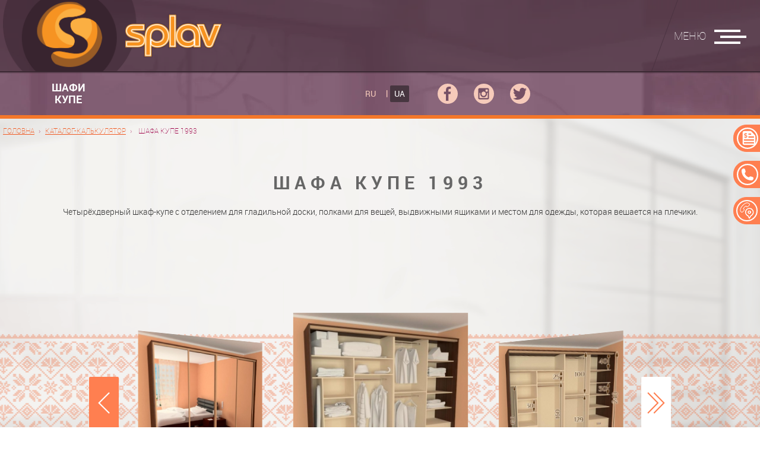

--- FILE ---
content_type: text/html; charset=UTF-8
request_url: https://splav.ua/ua/wardrobes/1993
body_size: 12075
content:
<!DOCTYPE html>
<html lang="ua" dir="ltr">
<!-- (c) студия Wezom | www.wezom.com.ua | v2.0.1-->
<head>
    <meta charset="utf-8">
<meta http-equiv="X-UA-Compatible" content="IE=edge">
<title>Шкаф купе 1993 - купити на splav.ua</title>
<meta name="description" lang="ru-ru" content="Шкаф купе 1993 - найкраща ціна від студії SPLAV. ☑ Гарантія 5 років ☑ Виробництво під замовлення ☎ Дзвони (044) 501-84-06">
<meta name="keywords" lang="ru-ru" content="">
<meta name="author" lang="ru-ru" content="Splav">
<link rel="icon" href="splav.ua/src/favicon.ico" type="image/x-icon">
<!--[if IE]><meta http-equiv="imagetoolbar" content="no"><![endif]-->
<meta name="HandheldFriendly" content="True">
<meta name="MobileOptimized" content="320">
<meta name="viewport" content="target-densitydpi=device-dpi">
<meta name="viewport" content="width=device-width, minimum-scale=1.0, maximum-scale=1.0, user-scalable=no">
<meta name="apple-mobile-web-app-capable" content="yes">
<!-- saved from url=(0014)about:internet-->
<meta name="format-detection" content="telephone=no">
<meta name="format-detection" content="address=no">
<link rel="apple-touch-icon" sizes="57x57" href="//splav.ua/Media/favicons/apple-touch-icon-57x57.png">
<link rel="apple-touch-icon" sizes="60x60" href="//splav.ua/Media/favicons/apple-touch-icon-60x60.png">
<link rel="apple-touch-icon" sizes="72x72" href="//splav.ua/Media/favicons/apple-touch-icon-72x72.png">
<link rel="apple-touch-icon" sizes="76x76" href="//splav.ua/Media/favicons/apple-touch-icon-76x76.png">
<link rel="apple-touch-icon" sizes="114x114" href="//splav.ua/Media/favicons/apple-touch-icon-114x114.png">
<link rel="apple-touch-icon" sizes="120x120" href="//splav.ua/Media/favicons/apple-touch-icon-120x120.png">
<link rel="apple-touch-icon" sizes="144x144" href="//splav.ua/Media/favicons/apple-touch-icon-144x144.png">
<link rel="apple-touch-icon" sizes="152x152" href="//splav.ua/Media/favicons/apple-touch-icon-152x152.png">
<link rel="apple-touch-icon" sizes="180x180" href="//splav.ua/Media/favicons/apple-touch-icon-180x180.png">
<link rel="icon" type="image/png" href="//splav.ua/Media/favicons/favicon-32x32.png" sizes="32x32">
<link rel="icon" type="image/png" href="//splav.ua/Media/favicons/favicon-194x194.png" sizes="194x194">
<link rel="icon" type="image/png" href="//splav.ua/Media/favicons/favicon-96x96.png" sizes="96x96">
<link rel="icon" type="image/png" href="//splav.ua/Media/favicons/android-chrome-192x192.png" sizes="192x192">
<link rel="icon" type="image/png" href="//splav.ua/Media/favicons/favicon-16x16.png" sizes="16x16">
<link rel="manifest" href="//splav.ua/Media/favicons/manifest.json">
<meta name="msapplication-config" content="//splav.ua/Media/browserconfig.xml">
<meta name="msapplication-TileColor" content="#b91d47">
<meta name="msapplication-TileImage" content="//splav.ua/Media/favicons/mstile-144x144.png">
<meta name="theme-color" content="#ffffff">
<meta name="apple-mobile-web-app-title" content="Шкаф купе 1993 - купити на splav.ua">
<meta name="application-name" content="Splav">
<meta name="msapplication-tooltip" content="Шкаф купе 1993 - найкраща ціна від студії SPLAV. ☑ Гарантія 5 років ☑ Виробництво під замовлення ☎ Дзвони (044) 501-84-06">
<style>.seoTxt{position:absolute;top:100%;left:0;width:100%;}</style>
<link rel="preload" href="https://splav.ua/Media/css/fonts/roboto_regular-webfont.woff" as="font" type="font/woff2" crossorigin>
<link rel="preload" href="https://splav.ua/Media/css/fonts/roboto-light.woff" as="font" type="font/woff2" crossorigin>
<link rel="preload" href="https://splav.ua/Media/css/fonts/roboto-bold.woff" as="font" type="font/woff2" crossorigin>
<link rel="preload" href="https://splav.ua/Media/css/fonts/roboto-thin.woff" as="font" type="font/woff2" crossorigin>
<link media="none" onload="if(media!='all') media='all'" type="text/css" href="//splav.ua/Media/css/plugin.css?v=7" rel="stylesheet" />
<link media="none" onload="if(media!='all') media='all'" type="text/css" href="//splav.ua/Media/css/style.css?v=7" rel="stylesheet" />
<link media="none" onload="if(media!='all') media='all'" type="text/css" href="//splav.ua/Media/css/responsive.css?v=7" rel="stylesheet" />
<link media="none" onload="if(media!='all') media='all'" type="text/css" href="//splav.ua/Media/css/wnoty/jquery.wnoty-2.0.css?v=7" rel="stylesheet" />
<link media="none" onload="if(media!='all') media='all'" type="text/css" href="//splav.ua/Media/css/wnoty/jquery.wnoty-theme-default.css?v=7" rel="stylesheet" />
<link media="none" onload="if(media!='all') media='all'" type="text/css" href="//splav.ua/Media/css/developer/my.css?v=7" rel="stylesheet" />
<!--[if lt IE 9]><script src="http://html5shim.googlecode.com/svn/trunk/html5.js"></script><![endif]-->
<script>!function(t){function r(){var t=navigator.userAgent,r=!window.addEventListener||t.match(/(Android (2|3|4.0|4.1|4.2|4.3))|(Opera (Mini|Mobi))/)&&!t.match(/Chrome/);if(r)return!1;var e="test";try{return localStorage.setItem(e,e),localStorage.removeItem(e),!0}catch(o){return!1}}t.localSupport=r(),t.localWrite=function(t,r){try{localStorage.setItem(t,r)}catch(e){if(e==QUOTA_EXCEEDED_ERR)return!1}}}(window);</script>
<script defer  type="text/javascript" src="//splav.ua/Media/js/modernizr.js?v=7"></script>
<script defer  type="text/javascript" src="//splav.ua/Media/js/jquery-1.11.0.min.js?v=7"></script>
<script defer  type="text/javascript" src="//splav.ua/Media/js/plugins-dist.js?v=7"></script>
<script defer  type="text/javascript" src="//splav.ua/Media/js/slick.js?v=7"></script>
<script defer  type="text/javascript" src="//splav.ua/Media/js/jquery.selectize.js?v=7"></script>
<script defer  type="text/javascript" src="//splav.ua/Media/js/init.js?v=9.1"></script>
<script defer  type="text/javascript" src="//splav.ua/Media/js/wnoty/jquery.wnoty-2.0.js?v=7"></script>
<script defer  type="text/javascript" src="//splav.ua/Media/js/developer/my.js?v=7"></script>
<!-- Facebook Pixel Code -->
<script>
!function(f,b,e,v,n,t,s){if(f.fbq)return;n=f.fbq=function(){n.callMethod?
n.callMethod.apply(n,arguments):n.queue.push(arguments)};if(!f._fbq)f._fbq=n;
n.push=n;n.loaded=!0;n.version='2.0';n.queue=[];t=b.createElement(e);t.async=!0;
t.src=v;s=b.getElementsByTagName(e)[0];s.parentNode.insertBefore(t,s)}(window,
document,'script','https://connect.facebook.net/en_US/fbevents.js');
fbq('init', '920191951416792'); // Insert your pixel ID here.
fbq('track', 'PageView');
</script>
<noscript><img height="1" width="1" style="display:none"
src="https://www.facebook.com/tr?id=920191951416792&ev=PageView&noscript=1"
/></noscript>
<!-- DO NOT MODIFY -->
<!-- End Facebook Pixel Code -->
<!-- Hotjar Tracking Code for https://splav.ua/ -->
<script>
    (function(h,o,t,j,a,r){
        h.hj=h.hj||function(){(h.hj.q=h.hj.q||[]).push(arguments)};
        h._hjSettings={hjid:2470732,hjsv:6};
        a=o.getElementsByTagName('head')[0];
        r=o.createElement('script');r.async=1;
        r.src=t+h._hjSettings.hjid+j+h._hjSettings.hjsv;
        a.appendChild(r);
    })(window,document,'https://static.hotjar.com/c/hotjar-','.js?sv=');
</script></head>
<body>
<script type="application/ld+json">
    {
        "@context": "https://schema.org",
        "@type": "BreadcrumbList",
        "itemListElement": [{"@type":"ListItem","position":1,"name":"\u0413\u043e\u043b\u043e\u0432\u043d\u0430","item":"https:\/\/splav.ua\/ua"},{"@type":"ListItem","position":2,"name":"\u041a\u0430\u0442\u0430\u043b\u043e\u0433-\u043a\u0430\u043b\u044c\u043a\u0443\u043b\u044f\u0442\u043e\u0440","item":"https:\/\/splav.ua\/ua\/wardrobes"},{"@type":"ListItem","position":3,"name":"\u0428\u0430\u0444\u0430 \u043a\u0443\u043f\u0435 1993"}]    }
</script><script>
  (function(i,s,o,g,r,a,m){i['GoogleAnalyticsObject']=r;i[r]=i[r]||function(){
  (i[r].q=i[r].q||[]).push(arguments)},i[r].l=1*new Date();a=s.createElement(o),
  m=s.getElementsByTagName(o)[0];a.async=1;a.src=g;m.parentNode.insertBefore(a,m)
  })(window,document,'script','https://www.google-analytics.com/analytics.js','ga');

  ga('create', 'UA-6328409-2', 'auto');
  ga('send', 'pageview');

</script><div class="mainpreloader zoom-in">
    <style>.mainpreloader {
            position: fixed;
            z-index: 9999;
            background-color: #fff;
            height: 100%;
            width: 100%;
            left: 0;
            top: 0;
        }</style>
    <div class="mfp-preloader">
        <hr>
        <hr>
        <hr>
        <hr>
    </div>
</div>
<div class="wWrapper">
        <header class="wHeader">
    <div class="darkline">
        <div class="wSize clearFix">
                            <a href="/ua" class="logo fll"><img src="//splav.ua/Media/pic/logo.png" alt="Splav"></a>
                        <ul class="topmenu flr">
                                        <li><a href="/ua/material/gladilnye-doski"> <span>ВБУДОВАНІ ПРАСУВАЛЬНІ ДОШКИ</span></a></li>
                                                            <li><a href="/ua/wardrobes"> <span>КАТАЛОГ</span></a></li>
                                                            <li><a href="/ua/gallery"> <span>ФОТОГАЛЕРЕЯ</span></a></li>
                                                            <li><a href="/ua/contacts"> <span>КОНТАКТИ</span></a></li>
                                                            <li class="dropmenu">
                            <a href="#">
                                <span>МЕНЮ</span><span class="ico"><div class="menuburger"><div class="line top"></div><div class="line middle"></div><div class="line bottom"></div></div></span>
                            </a>
                        </li>
                                                </ul>
        </div>
    </div>
    <div class="wSize clearFix clear">
        <div class="slogan fll clearFix">
            <div class="big fll"><span>ШАФИ <br> КУПЕ</span></div>
            <div class="txt fll">
                <span>Студія «Splav» проектує та виробляє шафи купе у Києві з 2004 року. <br> Ми виготовляємо якісні шафи, на які даємо гарантію 5 років.</span>
            </div>
        </div>
        <div class="flr clearFix">
            <div class="languages">
                                    <a href="/wardrobes/1993" class="langbutton ">RU</a>
                                    <a  class="langbutton active">UA</a>
                            </div>
            <div class="socials">
                <a href="https://www.facebook.com/splav.ua/"><svg><use xlink:href="#fb_ico"></use></svg></a>                <!-- <a href=""><svg><use xlink:href="#od_ico"></use></svg></a> -->
                <a href="https://www.instagram.com/splav_ua/"><svg><use xlink:href="#in_ico"></use></svg></a>                                <a href="https://twitter.com/Splav_ua"><svg><use xlink:href="#tw_ico"></use></svg></a>            </div>
        </div>
    </div>
    <div class="colorline"></div>
</header>
<!-- .wHeader-->
    <!-- .wHeader-->
    <div class="wConteiner">
                <div style="background-image:url('//splav.ua/Media/pic/cupboard-bg.png')"
             class="topblock tovar-page ">
            <div class="wSize">
                <div class="breadcrumbs"><span><a href="/ua">Головна</a></span><span><a href="/ua/wardrobes">Каталог-калькулятор</a></span><span> Шафа купе 1993 </span></div>                <h1 class="h3T tac">Шафа купе 1993</h1>                <div class="wTxt tac">Четырёхдверный шкаф-купе с отделением для гладильной доски, полками для вещей, выдвижными ящиками и местом для одежды, которая вешается на плечики.</div>            </div>
                <div class="ornament">
        <div class="wSize min">
            <div class="slider-wrapper scaled magnificGallerySlickSlider">
                <div class="slick-wrapper">
                                            <div data-title="1993" class="slide">
                            <a class="image el" href="//splav.ua/Media/images/catalog/large/1993.1.jpg">
                                <img src="//splav.ua/Media/images/catalog/medium/1993.1.jpg" alt="1993">
                            </a>
                        </div>
                                            <div data-title="1993" class="slide">
                            <a class="image el" href="//splav.ua/Media/images/catalog/large/1993.2.jpg">
                                <img src="//splav.ua/Media/images/catalog/medium/1993.2.jpg" alt="1993">
                            </a>
                        </div>
                                            <div data-title="1993" class="slide">
                            <a class="image el" href="//splav.ua/Media/images/catalog/large/1993.4.jpg">
                                <img src="//splav.ua/Media/images/catalog/medium/1993.4.jpg" alt="1993">
                            </a>
                        </div>
                                            <div data-title="1993" class="slide">
                            <a class="image el" href="//splav.ua/Media/images/catalog/large/1993.3.jpg">
                                <img src="//splav.ua/Media/images/catalog/medium/1993.3.jpg" alt="1993">
                            </a>
                        </div>
                                    </div>

                                    <div class="slider-navs">
                        <div class="control next">
                            <svg>
                                <use xlink:href="#r-arrow-dbl"></use>
                            </svg>
                        </div>
                        <div class="control prev">
                            <svg>
                                <use xlink:href="#l-arrow"></use>
                            </svg>
                        </div>
                    </div>
                            </div>
        </div>
    </div>
        </div>
        <div class="content tovar-page">
            <div class="big-block">
    <div class="wSize">
        <div class="h3T tac">Задайте габарити моделі</div>
        <div data-form="true" class="wSize min calculator-block horizontal wForm">
            <div class="params">
                <label class="row">
                    <span class="td b">Ширина</span>
                    <span class="td">(від 260 до 360 см)</span>
                    <div class="wInput td">
                                                <input tabindex="1" name="param_L" type="number" value="260" min="260" max="360" data-rule-range="260,360">
                    </div>
                    <span class="td b"></span>
                </label>
                <label class="row">
                    <span class="td b">Висота</span>
                    <span class="td">(від 220 до 270 см)</span>
                    <div class="wInput td">
                        <input tabindex="2" name="param_H" type="number" value="220" min="220" max="270" data-rule-range="220,270">
                    </div>
                    <span class="td b"></span>
                </label>
                <label class="row">
                    <span class="td b">Глибина</span>
                    <span class="td">(від 59 до 80 см)</span>
                    <div class="wInput td">
                        <input tabindex="3" name="param_G" type="number" value="59" min="59" max="80" data-rule-range="59,80">
                    </div>
                    <span class="td b"></span>
                </label>
                                    <input type="hidden" name="param_Z" value="974">
                                    <input type="hidden" name="param_V" value="268">
                                    <input type="hidden" name="param_F" value="465">
                                <input type="hidden" name="param_U" value="0">
                <input type="hidden" name="param_N" value="4">
                <input type="hidden" name="param_Gmin" value="59">
                <input type="hidden" name="param_Gmax" value="80">
                <input type="hidden" name="param_Lst" value="240">
                <input type="hidden" name="param_K" value="1.00">
                <input type="hidden" name="param_S" value="19271.80">
                <input type="hidden" name="param_P" value="1746.50">
                <input type="hidden" name="param_O" value="4270.20">
            </div>
        </div>
    </div>
</div>
<div style="background:top url('//splav.ua/Media/pic/big-bg9.png');margin-bottom:80px;padding-bottom:0px;" class="big-block" tabindex="4">
    <div class="wSize tac">
        <div class="h3T">Вартість шафи купе</div>
        <div class="wSize min wTxt">
            <p>Виберіть варіант наповнення дверей</p>
        </div>
    </div>
    <div class="wSize min">
        <div class="oxyes-wrapper">
            <div class="oxy-wrapper cupboard-item noheight">
                <div class="oxy-top"></div>
                <div class="oxy-body">
                    <div class="oxy-inner">
                        <div class="oxy-top"></div>
                        <div class="oxy-body">
                                                            <div class="row"><span>Двері 1</span>
                                    <select >
                                                                                    <option value="0" data-price="757" data-code="Z" selected>Дзеркало</option>
                                                                                    <option value="1" data-price="1040" data-code="D" >ДСП</option>
                                                                                    <option value="2" data-price="1618" data-code="B" >Скло фарб. с рис.</option>
                                                                                    <option value="3" data-price="1133" data-code="P" >Піскоструй</option>
                                                                                    <option value="4" data-price="1142" data-code="K" >Скло фарбоване</option>
                                                                                    <option value="5" data-price="1387" data-code="F" >Фотодрук</option>
                                                                                    <option value="6" data-price="4046" data-code="R" >Ротанг, бамбук</option>
                                                                            </select>
                                </div>
                                                            <div class="row"><span>Двері 2</span>
                                    <select >
                                                                                    <option value="0" data-price="757" data-code="Z" selected>Дзеркало</option>
                                                                                    <option value="1" data-price="1040" data-code="D" >ДСП</option>
                                                                                    <option value="2" data-price="1618" data-code="B" >Скло фарб. с рис.</option>
                                                                                    <option value="3" data-price="1133" data-code="P" >Піскоструй</option>
                                                                                    <option value="4" data-price="1142" data-code="K" >Скло фарбоване</option>
                                                                                    <option value="5" data-price="1387" data-code="F" >Фотодрук</option>
                                                                                    <option value="6" data-price="4046" data-code="R" >Ротанг, бамбук</option>
                                                                            </select>
                                </div>
                                                            <div class="row"><span>Двері 3</span>
                                    <select >
                                                                                    <option value="0" data-price="757" data-code="Z" selected>Дзеркало</option>
                                                                                    <option value="1" data-price="1040" data-code="D" >ДСП</option>
                                                                                    <option value="2" data-price="1618" data-code="B" >Скло фарб. с рис.</option>
                                                                                    <option value="3" data-price="1133" data-code="P" >Піскоструй</option>
                                                                                    <option value="4" data-price="1142" data-code="K" >Скло фарбоване</option>
                                                                                    <option value="5" data-price="1387" data-code="F" >Фотодрук</option>
                                                                                    <option value="6" data-price="4046" data-code="R" >Ротанг, бамбук</option>
                                                                            </select>
                                </div>
                                                            <div class="row"><span>Двері 4</span>
                                    <select >
                                                                                    <option value="0" data-price="757" data-code="Z" selected>Дзеркало</option>
                                                                                    <option value="1" data-price="1040" data-code="D" >ДСП</option>
                                                                                    <option value="2" data-price="1618" data-code="B" >Скло фарб. с рис.</option>
                                                                                    <option value="3" data-price="1133" data-code="P" >Піскоструй</option>
                                                                                    <option value="4" data-price="1142" data-code="K" >Скло фарбоване</option>
                                                                                    <option value="5" data-price="1387" data-code="F" >Фотодрук</option>
                                                                                    <option value="6" data-price="4046" data-code="R" >Ротанг, бамбук</option>
                                                                            </select>
                                </div>
                                                        <div class="row">
                                <div class="cost">Ціна</div>
                            </div>
                        </div>
                        <div class="oxy-footer"></div>
                    </div>
                    <div class="row bigsum">
                        <div class="sum">0</div>
                        <div class="curr">грн</div>
                    </div>
                </div>
                <div class="oxy-footer"></div>
            </div>
            <div class="oxy-wrapper cupboard-item noheight">
                <div class="oxy-top"></div>
                <div class="oxy-body">
                    <div class="oxy-inner">
                        <div class="oxy-top"></div>
                        <div class="oxy-body">
                                                            <div class="row"><span>Двері 1</span>
                                    <select>
                                                                                    <option data-price="757" data-code="Z" >Дзеркало</option>
                                                                                    <option data-price="1040" data-code="D" selected>ДСП</option>
                                                                                    <option data-price="1618" data-code="B" >Скло фарб. с рис.</option>
                                                                                    <option data-price="1133" data-code="P" >Піскоструй</option>
                                                                                    <option data-price="1142" data-code="K" >Скло фарбоване</option>
                                                                                    <option data-price="1387" data-code="F" >Фотодрук</option>
                                                                                    <option data-price="4046" data-code="R" >Ротанг, бамбук</option>
                                                                            </select>
                                </div>
                                                            <div class="row"><span>Двері 2</span>
                                    <select>
                                                                                    <option data-price="757" data-code="Z" >Дзеркало</option>
                                                                                    <option data-price="1040" data-code="D" selected>ДСП</option>
                                                                                    <option data-price="1618" data-code="B" >Скло фарб. с рис.</option>
                                                                                    <option data-price="1133" data-code="P" >Піскоструй</option>
                                                                                    <option data-price="1142" data-code="K" >Скло фарбоване</option>
                                                                                    <option data-price="1387" data-code="F" >Фотодрук</option>
                                                                                    <option data-price="4046" data-code="R" >Ротанг, бамбук</option>
                                                                            </select>
                                </div>
                                                            <div class="row"><span>Двері 3</span>
                                    <select>
                                                                                    <option data-price="757" data-code="Z" >Дзеркало</option>
                                                                                    <option data-price="1040" data-code="D" >ДСП</option>
                                                                                    <option data-price="1618" data-code="B" >Скло фарб. с рис.</option>
                                                                                    <option data-price="1133" data-code="P" selected>Піскоструй</option>
                                                                                    <option data-price="1142" data-code="K" >Скло фарбоване</option>
                                                                                    <option data-price="1387" data-code="F" >Фотодрук</option>
                                                                                    <option data-price="4046" data-code="R" >Ротанг, бамбук</option>
                                                                            </select>
                                </div>
                                                            <div class="row"><span>Двері 4</span>
                                    <select>
                                                                                    <option data-price="757" data-code="Z" >Дзеркало</option>
                                                                                    <option data-price="1040" data-code="D" >ДСП</option>
                                                                                    <option data-price="1618" data-code="B" >Скло фарб. с рис.</option>
                                                                                    <option data-price="1133" data-code="P" >Піскоструй</option>
                                                                                    <option data-price="1142" data-code="K" >Скло фарбоване</option>
                                                                                    <option data-price="1387" data-code="F" selected>Фотодрук</option>
                                                                                    <option data-price="4046" data-code="R" >Ротанг, бамбук</option>
                                                                            </select>
                                </div>
                                                        <div class="row">
                                <div class="cost">Ціна</div>
                            </div>
                        </div>
                        <div class="oxy-footer"></div>
                    </div>
                    <div class="row bigsum">
                        <div class="sum">0</div>
                        <div class="curr">грн</div>
                    </div>
                </div>
                <div class="oxy-footer"></div>
            </div>
            <div class="oxy-wrapper cupboard-item noheight">
                <div class="oxy-top"></div>
                <div class="oxy-body">
                    <div class="oxy-inner">
                        <div class="oxy-top"></div>
                        <div class="oxy-body">
                                                            <div class="row"><span>Двері 1</span>
                                    <select>
                                                                                    <option data-price="757" data-code="Z" >Дзеркало</option>
                                                                                    <option data-price="1040" data-code="D" >ДСП</option>
                                                                                    <option data-price="1618" data-code="B" >Скло фарб. с рис.</option>
                                                                                    <option data-price="1133" data-code="P" >Піскоструй</option>
                                                                                    <option data-price="1142" data-code="K" >Скло фарбоване</option>
                                                                                    <option data-price="1387" data-code="F" >Фотодрук</option>
                                                                                    <option data-price="4046" data-code="R" selected>Ротанг, бамбук</option>
                                                                            </select>
                                </div>
                                                            <div class="row"><span>Двері 2</span>
                                    <select>
                                                                                    <option data-price="757" data-code="Z" >Дзеркало</option>
                                                                                    <option data-price="1040" data-code="D" >ДСП</option>
                                                                                    <option data-price="1618" data-code="B" >Скло фарб. с рис.</option>
                                                                                    <option data-price="1133" data-code="P" >Піскоструй</option>
                                                                                    <option data-price="1142" data-code="K" >Скло фарбоване</option>
                                                                                    <option data-price="1387" data-code="F" >Фотодрук</option>
                                                                                    <option data-price="4046" data-code="R" selected>Ротанг, бамбук</option>
                                                                            </select>
                                </div>
                                                            <div class="row"><span>Двері 3</span>
                                    <select>
                                                                                    <option data-price="757" data-code="Z" >Дзеркало</option>
                                                                                    <option data-price="1040" data-code="D" >ДСП</option>
                                                                                    <option data-price="1618" data-code="B" >Скло фарб. с рис.</option>
                                                                                    <option data-price="1133" data-code="P" >Піскоструй</option>
                                                                                    <option data-price="1142" data-code="K" >Скло фарбоване</option>
                                                                                    <option data-price="1387" data-code="F" >Фотодрук</option>
                                                                                    <option data-price="4046" data-code="R" selected>Ротанг, бамбук</option>
                                                                            </select>
                                </div>
                                                            <div class="row"><span>Двері 4</span>
                                    <select>
                                                                                    <option data-price="757" data-code="Z" >Дзеркало</option>
                                                                                    <option data-price="1040" data-code="D" >ДСП</option>
                                                                                    <option data-price="1618" data-code="B" >Скло фарб. с рис.</option>
                                                                                    <option data-price="1133" data-code="P" >Піскоструй</option>
                                                                                    <option data-price="1142" data-code="K" >Скло фарбоване</option>
                                                                                    <option data-price="1387" data-code="F" >Фотодрук</option>
                                                                                    <option data-price="4046" data-code="R" selected>Ротанг, бамбук</option>
                                                                            </select>
                                </div>
                                                        <div class="row">
                                <div class="cost">Ціна</div>
                            </div>
                        </div>
                        <div class="oxy-footer"></div>
                    </div>
                    <div class="row bigsum">
                        <div class="sum">0</div>
                        <div class="curr">грн</div>
                    </div>
                </div>
                <div class="oxy-footer"></div>
            </div>
        </div>
    </div>
</div>
<script>
    document.addEventListener("DOMContentLoaded", function(event) {
        var  roundTO=0; //Параметр, отображающий количество символов после запятой в итоговой цене.
        function ReadParams(argument) {
            var paramsKeys = ['U','Lst','P','Gmin','O','S','K','Z','V','N','F'];
            var params = {},
                X=0,R=0,M=0,Lr=0;
            $.each( paramsKeys, function( key, value ) {
                params[value] = parseFloat($('input[name="param_'+value+'"]').attr('value'),10);
            });
            params.H = parseFloat($('input[name="param_H"]').val(),10);
            params.L = parseFloat($('input[name="param_L"]').val(),10);
            params.G = parseFloat($('input[name="param_G"]').val(),10);

            if(params.U){    //  1
                params.Lr = params.L- 25
            } else {        // 0 or NULL or whatever except 1
                params.Lr= params.L
            }
            console.log(params);
            return params
        }


        Recalc(ReadParams());

        $('.cupboard-item').on('change','select',function(){
            Recalc(ReadParams());
        });
        $('.params').on('change','input',function(){

            Recalc(ReadParams());
        });

        function Recalc(params) {
            //   X = ((((L*H-Lst*240))/10000)*P+(((G-Gmin)*L*H)/1000000)*O+S)*K
            console.log(params.L*params.H,params.Lst,params.P,params.G,params.Gmin,params.L *params.H,params.O,params.S,params.K);
            X = ((((params.L*params.H-params.Lst*240))/10000)*params.P+(((params.G-params.Gmin) *params.L *params.H)/1000000) *params.O+params.S)*params.K;
            R = (params.Z/100)*params.Lr+(params.H/100)*params.V*2*params.N+params.N*params.F;


            console.log('X:',X);
            console.log('R:',R);

            $('.cupboard-item').each(function(index,el){
                var block = $(this);


                var Msum =readSPPrice(block,params);
                var blockPrice = (X + R +Msum).toFixed(roundTO);
                console.log('blockSum',blockPrice);
                block.find('.sum').html(blockPrice);
            })
        }
        function readSPPrice(argument,params) {
            var prices=[],sumPrices=0;
            argument.each(function(indx,el){
                $(el).find('select').each(function(index,element) {
                    prices[index] = parseInt($(element).find('option:selected').attr('data-price'),10);
                    prices[index] = (((params.Lr*params.H)/10000)*prices[index])/params.N
                });
                $.each(prices,function(k,v){
                    sumPrices+=v;
                })
            });
            console.log('M:',prices);
            console.log('Сумма:',sumPrices);
            return sumPrices;
        }
    });


</script>
<div class="big-block">
    <div class="wSize tac">
        <div class="h3T">Додаткові послуги</div>
        <div class="dop-uslugi">
            <div class="usl-block">
                <div class="bigicon"><img src="//splav.ua/Media/pic/dop-usl1.png"></div>
                <div class="text">Виклик замірника</div>
                <div class="cost">200 грн</div>
            </div>
            <div class="usl-block">
                <div class="bigicon"><img src="//splav.ua/Media/pic/dop-usl2.png"></div>
                <div class="text">Доставка під парадне</div>
                <div class="cost">500 грн</div>
            </div>
            <div class="usl-block">
                <div class="bigicon"><img src="//splav.ua/Media/pic/dop-usl3.png"></div>
                <div class="text">Установка шафи купе</div>
                <div class="cost">1 грн</div>
            </div>
            <div class="usl-block">
                <div class="bigicon"><img src="//splav.ua/Media/pic/dop-usl4.png"></div>
                <div class="text">Підйом ліфтом вантажним</div>
                <div class="cost">БЕЗКОШТОВНО</div>
            </div>
            <div class="usl-block">
                <div class="bigicon"><img src="//splav.ua/Media/pic/dop-usl5.png"></div>
                <div class="text">Підйом ліфтом пасажирським</div>
                <div class="cost">230 грн /ПОВЕРХ</div>
            </div>
            <div class="usl-block">
                <div class="bigicon"><img src="//splav.ua/Media/pic/dop-usl6.png"></div>
                <div class="text">Підйом по сходах</div>
                <div class="cost">528 грн /ПОВЕРХ</div>
            </div>
        </div>
    </div>
    <div style="font-size:1.6rem;margin-top:80px;" class="tac">
        <p class="colorbold">Ми робимо шафи купе на замовлення!!!</p>
        <p>Шафу можна змінити: задати інші розміри, додати або прибрати полки, ящики та інші елементи шафи</p>
    </div>
</div>
            <div style="background:center url('//splav.ua/Media/pic/big-bg10.png')" class="big-block">
    <div class="wSize">
        <div class="advantages-block2 wide">
                            <div class="advantages-block">
                    <div class="title">Гарантія</div>
                                            <div class="img">
                            <img src="//splav.ua/Media/images/cupboard_blocks/original/4038843dd05e579b29c09b6505cd5097.png" alt="">
                        </div>
                                        <div class="text tac">Каркас шафи - 5 років.<br />
Розсувна система - 5 років.<br />
Механізми висувних шухляд - 5 років.</div>
                </div>
                            <div class="advantages-block">
                    <div class="title">Передоплата</div>
                                            <div class="img">
                            <img src="//splav.ua/Media/images/cupboard_blocks/original/e0a1ef5d281b81ed87854632427a1152.png" alt="">
                        </div>
                                        <div class="text tac">Передоплата становить 70%.<br />
Залишок виплачується коли шафу встановлено.</div>
                </div>
                            <div class="advantages-block">
                    <div class="title">Термін виготовлення</div>
                                            <div class="img">
                            <img src="//splav.ua/Media/images/cupboard_blocks/original/9ed43aa07528e750d9d92776a8676f66.png" alt="">
                        </div>
                                        <div class="text tac">Від 14-ти до 21-го дня, в залежності від завантаження виробництва в момент підписання замовлення.</div>
                </div>
                    </div>
    </div>
</div>            <div style="background:center url('//splav.ua/Media/pic/big-bg11.png')" class="big-block">
    <div class="wSize tac">
        <div class="h3T">Бажаєте викликати замірника додому або проконсультуватися?</div>
        <div class="wSize min wTxt">
            <p>Шановні клієнти, якщо у Вас виникла потреба в замірі шафи купе або ви бажаєте просто отримати консультацію, то ми готові проконсультувати Вас і організувати виїзд наших замірників за вказаною Вами адресою.</p>
        </div>
        <div class="buttons onpage">
            <div class="btn-block">
                <div data-url="/ua/form/callbackForm" class="circle-button mfiA">
                    <div class="roundHolder">
                        <div class="roundGrad">
                            <div class="roundGrad">
                                <div class="roundImg">
                                    <img src="//splav.ua/Media/pic/smal-icon1.n.png" alt="" class="normal">
                                    <img src="//splav.ua/Media/pic/smal-icon1.h.png" alt="" class="hover">
                                </div>
                            </div>
                        </div>
                    </div>
                </div>
                <div data-url="/ua/form/callbackForm" class="caption mfiA">Зворотний дзвінок</div>
            </div>
            <div class="btn-block">
                <div data-url="/ua/form/calculateForm" class="circle-button mfiA">
                    <div class="roundHolder">
                        <div class="roundGrad">
                            <div class="roundGrad">
                                <div class="roundImg">
                                    <img src="//splav.ua/Media/pic/smal-icon2.n.png" alt="" class="normal">
                                    <img src="//splav.ua/Media/pic/smal-icon2.h.png" alt="" class="hover">
                                </div>
                            </div>
                        </div>
                    </div>
                </div>
                <div data-url="/ua/form/calculateForm" class="caption mfiA">Заявка на прорахунок</div>
            </div>
            <div class="btn-block">
                <div data-url="/ua/form/measurementForm" class="circle-button mfiA">
                    <div class="roundHolder">
                        <div class="roundGrad">
                            <div class="roundGrad">
                                <div class="roundImg">
                                    <img src="//splav.ua/Media/pic/smal-icon3.n.png" alt="" class="normal">
                                    <img src="//splav.ua/Media/pic/smal-icon3.h.png" alt="" class="hover">
                                </div>
                            </div>
                        </div>
                    </div>
                </div>
                <div data-url="/ua/form/measurementForm" class="caption mfiA">Виклик замірника</div>
            </div>
            <div class="btn-block">
                <a href="/ua/contacts" class="circle-button">
                    <div class="roundHolder">
                        <div class="roundGrad">
                            <div class="roundGrad">
                                <div class="roundImg">
                                    <img src="//splav.ua/Media/pic/smal-icon4.n.png" alt="" class="normal">
                                    <img src="//splav.ua/Media/pic/smal-icon4.h.png" alt="" class="hover">
                                </div>
                            </div>
                        </div>
                    </div>
                </a>
                <a href="/ua/contacts" class="caption">Виставка виробництво</a>
            </div>
        </div>
    </div>
</div>            <div style="background:center url('//splav.ua/Media/pic/big-bg12.png')" class="big-block">
    <div class="wSize tac">
        <div class="h3T">Складська програма ДСП</div>
                    <div class="wSize min wTxt">
                <p>Шафа виготовляється з ламінованого ДСП товщиною 18мм компанії Kronospan. Торці ДСП кромкуються кромкою PVC фірми REHAU (Німеччина), товщина кромки 0.45-2мм .</p>
            </div>
                <div class="slider-wrapper magnificGalleryGroup contain five sli2 ">
            <div class="ovh">
                <div class="swiper-wrapper">
                                            <div data-title="0515 Пісочний BS" class="swiper-slide">
                            <a href="//splav.ua/Media/images/gallery_images/large/25cb2345da49a44038db18a5314752f4.jpg" style="background-image:url('//splav.ua/Media/images/gallery_images/small/25cb2345da49a44038db18a5314752f4.jpg')" class="image el">
                                <div class="title"><span>0515 Пісочний BS</span></div>
                            </a>
                        </div>
                                            <div data-title="0101 Білий фасадний BS/PE" class="swiper-slide">
                            <a href="//splav.ua/Media/images/gallery_images/large/7b7fdb24c9d1d3e53e3836237c3b8c1b.jpg" style="background-image:url('//splav.ua/Media/images/gallery_images/small/7b7fdb24c9d1d3e53e3836237c3b8c1b.jpg')" class="image el">
                                <div class="title"><span>0101 Білий фасадний BS/PE</span></div>
                            </a>
                        </div>
                                            <div data-title="8134Дуб Атланта" class="swiper-slide">
                            <a href="//splav.ua/Media/images/gallery_images/large/798e832e98427e9496d63e54fcb4afa5.jpg" style="background-image:url('//splav.ua/Media/images/gallery_images/small/798e832e98427e9496d63e54fcb4afa5.jpg')" class="image el">
                                <div class="title"><span>8134Дуб Атланта</span></div>
                            </a>
                        </div>
                                            <div data-title="8622 Дуб молочний ES " class="swiper-slide">
                            <a href="//splav.ua/Media/images/gallery_images/large/62b112d829a56ffa8e48407e6df8ce52.jpg" style="background-image:url('//splav.ua/Media/images/gallery_images/small/62b112d829a56ffa8e48407e6df8ce52.jpg')" class="image el">
                                <div class="title"><span>8622 Дуб молочний ES </span></div>
                            </a>
                        </div>
                                            <div data-title="9420 Береза полярна ES" class="swiper-slide">
                            <a href="//splav.ua/Media/images/gallery_images/large/d24f2fa4e5b865e6ae9661112c4612f5.jpg" style="background-image:url('//splav.ua/Media/images/gallery_images/small/d24f2fa4e5b865e6ae9661112c4612f5.jpg')" class="image el">
                                <div class="title"><span>9420 Береза полярна ES</span></div>
                            </a>
                        </div>
                                            <div data-title="Дуб Родос Світлий 8679 ES " class="swiper-slide">
                            <a href="//splav.ua/Media/images/gallery_images/large/9cd7561d2e9ed29510ba78bf1faaf8ee.jpg" style="background-image:url('//splav.ua/Media/images/gallery_images/small/9cd7561d2e9ed29510ba78bf1faaf8ee.jpg')" class="image el">
                                <div class="title"><span>Дуб Родос Світлий 8679 ES </span></div>
                            </a>
                        </div>
                                            <div data-title="3025 Дуб Сонома Світлий " class="swiper-slide">
                            <a href="//splav.ua/Media/images/gallery_images/large/eb444ec20baf804714648eef94b891d6.jpg" style="background-image:url('//splav.ua/Media/images/gallery_images/small/eb444ec20baf804714648eef94b891d6.jpg')" class="image el">
                                <div class="title"><span>3025 Дуб Сонома Світлий </span></div>
                            </a>
                        </div>
                                            <div data-title="0381 Бук Баварія ES" class="swiper-slide">
                            <a href="//splav.ua/Media/images/gallery_images/large/79c433c7a22ffe4b6616c94858c98936.jpg" style="background-image:url('//splav.ua/Media/images/gallery_images/small/79c433c7a22ffe4b6616c94858c98936.jpg')" class="image el">
                                <div class="title"><span>0381 Бук Баварія ES</span></div>
                            </a>
                        </div>
                                            <div data-title="1912 Вільха Гірська ES" class="swiper-slide">
                            <a href="//splav.ua/Media/images/gallery_images/large/374c6e5e1c01b083ff26a8b9714fdb15.jpg" style="background-image:url('//splav.ua/Media/images/gallery_images/small/374c6e5e1c01b083ff26a8b9714fdb15.jpg')" class="image el">
                                <div class="title"><span>1912 Вільха Гірська ES</span></div>
                            </a>
                        </div>
                                            <div data-title="1972 Яблуня Локарно ES" class="swiper-slide">
                            <a href="//splav.ua/Media/images/gallery_images/large/6d819b11ca63073e4380e6d2d38b1bfe.jpg" style="background-image:url('//splav.ua/Media/images/gallery_images/small/6d819b11ca63073e4380e6d2d38b1bfe.jpg')" class="image el">
                                <div class="title"><span>1972 Яблуня Локарно ES</span></div>
                            </a>
                        </div>
                                            <div data-title="0775 Редвуд ES" class="swiper-slide">
                            <a href="//splav.ua/Media/images/gallery_images/large/f59c0a8e93c4e462941ca09698290dc3.jpg" style="background-image:url('//splav.ua/Media/images/gallery_images/small/f59c0a8e93c4e462941ca09698290dc3.jpg')" class="image el">
                                <div class="title"><span>0775 Редвуд ES</span></div>
                            </a>
                        </div>
                                            <div data-title="9614 Горіх ліон ES" class="swiper-slide">
                            <a href="//splav.ua/Media/images/gallery_images/large/7d8539e6490a24a214265fbe6682af21.jpg" style="background-image:url('//splav.ua/Media/images/gallery_images/small/7d8539e6490a24a214265fbe6682af21.jpg')" class="image el">
                                <div class="title"><span>9614 Горіх ліон ES</span></div>
                            </a>
                        </div>
                                            <div data-title="2216 Дуб Шамоні" class="swiper-slide">
                            <a href="//splav.ua/Media/images/gallery_images/large/96cf977c2020a3a4b6f1249672687434.jpg" style="background-image:url('//splav.ua/Media/images/gallery_images/small/96cf977c2020a3a4b6f1249672687434.jpg')" class="image el">
                                <div class="title"><span>2216 Дуб Шамоні</span></div>
                            </a>
                        </div>
                                            <div data-title="9455 Горіх Гварнері ES " class="swiper-slide">
                            <a href="//splav.ua/Media/images/gallery_images/large/a99bbdedc47a4a005af817f8b2fc055e.jpg" style="background-image:url('//splav.ua/Media/images/gallery_images/small/a99bbdedc47a4a005af817f8b2fc055e.jpg')" class="image el">
                                <div class="title"><span>9455 Горіх Гварнері ES </span></div>
                            </a>
                        </div>
                                            <div data-title="1925 Горіх темний ES" class="swiper-slide">
                            <a href="//splav.ua/Media/images/gallery_images/large/1b7d99f6c3c3e8ead5866291a96dc0fb.jpg" style="background-image:url('//splav.ua/Media/images/gallery_images/small/1b7d99f6c3c3e8ead5866291a96dc0fb.jpg')" class="image el">
                                <div class="title"><span>1925 Горіх темний ES</span></div>
                            </a>
                        </div>
                                            <div data-title="9763 Венге Луизиана ES" class="swiper-slide">
                            <a href="//splav.ua/Media/images/gallery_images/large/7c3dd2260a62b6ac985d469df97d078a.png" style="background-image:url('//splav.ua/Media/images/gallery_images/small/7c3dd2260a62b6ac985d469df97d078a.png')" class="image el">
                                <div class="title"><span>9763 Венге Луизиана ES</span></div>
                            </a>
                        </div>
                                    </div>
            </div>
            <div class="slider-navs">
                <div class="control next"><svg><use xlink:href="#r-arrow-dbl"></use></svg></div>
                <div class="control prev"><svg><use xlink:href="#l-arrow"></use></svg></div>
            </div>
        </div>
                    <div class="wSize min wTxt">
                <p>Ви не знайшли колір ДСП, який Ваш цікавить? Є можливість вибору ДСП за повними каталогами компаній EGGER і Kronospan. Всього більше 280 декорів.</p>
            </div>
                <div class="tac">
            <a href="/ua/material/dspp" class="wBtn">Дивитися повний каталог</a>
        </div>
    </div>
</div>            <div style="background:center url('//splav.ua/Media/pic/big-bg13.png')" class="big-block">
    <div class="wSize tac">
        <div class="h3T">Стандартні декори профілів</div>
                    <div class="wSize min wTxt">
                <p>Алюмінієва розсувна система фірми SPLAV виготовляється з алюмінієвого сплаву АД31. Фарбування здійснюється із застосуванням сучасної технології анодування. Також є можливість пофарбувати профіль на замовлення в колір палітри RAL.

Профіль має високі параметри жорсткості. Якісні роликові механізми забезпечують плавний і безшумний хід дверей. За бажанням, можна встановити доводчики дверей.

Буферна щітка (пильовик) вставляється в паз, що забезпечує надійну фіксацію на весь період експлуатації. Колір щітки підбирається під колір розсувної системи.</p>
            </div>
                <div class="slider-wrapper magnificGalleryGroup contain five sli3 notitle">
            <div class="ovh">
                <div class="swiper-wrapper">
                                            <div data-title="Срібло" class="swiper-slide">
                            <a href="//splav.ua/Media/images/gallery_images/large/a8295208108e8d9b8d58605a45a0c446.png">
                                <div style="background-image:url('//splav.ua/Media/images/gallery_images/small/a8295208108e8d9b8d58605a45a0c446.png')" class="image el"></div>
                            </a>
                        </div>

                                            <div data-title="Рожеве золото" class="swiper-slide">
                            <a href="//splav.ua/Media/images/gallery_images/large/cdc89ab1631bc2993c80428b06a6db64.png">
                                <div style="background-image:url('//splav.ua/Media/images/gallery_images/small/cdc89ab1631bc2993c80428b06a6db64.png')" class="image el"></div>
                            </a>
                        </div>

                                            <div data-title="Золото" class="swiper-slide">
                            <a href="//splav.ua/Media/images/gallery_images/large/9fc3ecaa7e91ebb9064ee32efcf7e130.png">
                                <div style="background-image:url('//splav.ua/Media/images/gallery_images/small/9fc3ecaa7e91ebb9064ee32efcf7e130.png')" class="image el"></div>
                            </a>
                        </div>

                                            <div data-title="Бронза світла" class="swiper-slide">
                            <a href="//splav.ua/Media/images/gallery_images/large/bd0c2b083bbedb83d965cb40f531c4f2.png">
                                <div style="background-image:url('//splav.ua/Media/images/gallery_images/small/bd0c2b083bbedb83d965cb40f531c4f2.png')" class="image el"></div>
                            </a>
                        </div>

                                            <div data-title="Бронза темна" class="swiper-slide">
                            <a href="//splav.ua/Media/images/gallery_images/large/00d4141868e97d60e8ef16f81f97621c.png">
                                <div style="background-image:url('//splav.ua/Media/images/gallery_images/small/00d4141868e97d60e8ef16f81f97621c.png')" class="image el"></div>
                            </a>
                        </div>

                                    </div>
            </div>
            <div class="slider-navs">
                <div class="control next"><svg><use xlink:href="#r-arrow-dbl"></use></svg></div>
                <div class="control prev"><svg><use xlink:href="#l-arrow"></use></svg></div>
            </div>
        </div>
                    <div class="wSize min wTxt">
                <p>Також можливе фарбування в будь-який колір, згідно з стандартами кольорів RAL .</p>
            </div>
                <div class="tac">
            <a href="/ua/material/slidings" class="wBtn">Дивитися повний каталог</a>
        </div>
    </div>
</div>            <div  class="big-block rightul">
    <div class="wSize">
        <div class="wHalfSize wTxt">
            <div class="h3T">Сертифікати та висновки на матеріали</div>
            <p>Ознайомитися з документами на матеріали, які ми використовуємо у виробництві шаф купе, Ви можете перейшовши за&nbsp;посиланням&nbsp;<a href="/ua/material/certificates-and-conclusions">Сертифікати та висновки на матеріали</a></p>        </div>
        <div class="button-block">
            <div class="ornament"></div>
            <a href="/ua/material/certificates-and-conclusions" class="circle-button">
                <div class="roundHolder">
                    <div class="roundGrad">
                        <div class="roundGrad">
                            <div class="roundImg">
                                <img src="//splav.ua/Media/images/blocks/original/3cd3033ed42f49e47841aac0a02d90fa.png" alt="" class="normal">
                                <img src="//splav.ua/Media/images/blocks/original/1de7baa06442f7f05c752053e8a6c303.png" alt="" class="hover">
                            </div>
                        </div>
                    </div>
                </div>
            </a>
        </div>
        <div class="clear"></div>
                    <div class="tac"><a href="/ua/material/certificates-and-conclusions" class="wBtn">Всі сертифікати</a></div>
            </div>
</div>                    </div>
                    <div class="additional-footer">
    <div class="ornament"></div>
    <div class="buttons">
        <div class="btn-block">
            <a href="/ua/wardrobes" class="circle-button">
                <div class="roundHolder">
                    <div class="roundGrad">
                        <div class="roundGrad">
                            <div class="roundImg">
                                <img src="//splav.ua/Media/pic/calc-btn.n.png" alt="" class="normal">
                                <img src="//splav.ua/Media/pic/calc-btn.h.png" alt="" class="hover">
                            </div>
                        </div>
                    </div>
                </div>
            </a>
            <a href="/ua/wardrobes" class="caption">Каталог калькулятор</a>
        </div>
        <div class="btn-block">
            <a href="/ua/gallery" class="circle-button">
                <div class="roundHolder">
                    <div class="roundGrad">
                        <div class="roundGrad">
                            <div class="roundImg">
                                <img src="//splav.ua/Media/pic/big-icon2.n.png" alt="" class="normal">
                                <img src="//splav.ua/Media/pic/big-icon2.h.png" alt="" class="hover">
                            </div>
                        </div>
                    </div>
                </div>
            </a>
            <a href="/ua/gallery" class="caption">Фотогалерея проектів</a>
        </div>
        <div class="btn-block">
            <a href="/ua/material/furnitura" class="circle-button">
                <div class="roundHolder">
                    <div class="roundGrad">
                        <div class="roundGrad">
                            <div class="roundImg">
                                <img src="//splav.ua/Media/pic/big-icon4.n.png" alt="" class="normal">
                                <img src="//splav.ua/Media/pic/big-icon4.h.png" alt="" class="hover">
                            </div>
                        </div>
                    </div>
                </div>
            </a>
            <a href="/ua/material/furnitura" class="caption">Фурнітура і підсвічування</a>
        </div>
        <div class="btn-block">
            <a href="/ua/advantages" class="circle-button">
                <div class="roundHolder">
                    <div class="roundGrad">
                        <div class="roundGrad">
                            <div class="roundImg">
                                <img src="//splav.ua/Media/pic/whywe.n.png" alt="" class="normal">
                                <img src="//splav.ua/Media/pic/whywe.h.png" alt="" class="hover">
                            </div>
                        </div>
                    </div>
                </div>
            </a>
            <a href="/ua/advantages" class="caption">Чому ми?</a>
        </div>
    </div>
</div>            </div>
    <!-- .wConteiner-->
</div>
<!-- .wWrapper-->
<footer class="wFooter">
    <div class="GradLine"></div>
    <div class="wSize">
        <div class="copyrights">
            <div class="splav fll">© 2015 «Сплав» Студія шаф купе</div>
            <div class="callback-btns clearFix clear">
                <div data-url="/ua/form/calculateForm"
                     class="wBtn type2 mfiA"
                >
                    <svg>
                        <use xlink:href="#ico-calculate"></use>
                    </svg>Купити                </div>
                <div data-url="/ua/form/callbackForm" class="wBtn type2 mfiA">
                    <svg>
                        <use xlink:href="#ico-callback"></use>
                    </svg>Зворотний дзвінок                </div>
                <a href="/ua/contacts" class="wBtn type2 ">
<!--                    <svg>-->
<!--                        <use xlink:href="#ico-ruller"></use>-->
<!--                    </svg>-->
                    <span class="item-img">
                        <img src="/Media/pic/contacts-icon.png" alt="">
                    </span>
                    Контакти                </a>
            </div>
            <div class="socials">
                <a href="https://www.facebook.com/splav.ua/"><svg><use xlink:href="#fb_ico"></use></svg></a>
                <a href=""><svg><use xlink:href="#od_ico"></use></svg></a>
                <a href=""><svg><use xlink:href="#vk_ico"></use></svg></a>
                <a href="https://twitter.com/Splav_ua"><svg><use xlink:href="#tw_ico"></use></svg></a>
            </div>
            <a href="http://wezom.com.ua" target="_blank" class="wezom flr">Розробка сайту - студія Wezom</a>
        </div>
            </div>
</footer>
<!-- .wFooter-->
    <ul class="fluid-menu lvl0 showed">
                    <li>
                                    <a style="cursor:pointer;">Вбудовані прасувальні дошки</a>
                    <ul class="lvl1">
                                                    <li>
                                                                    <a href="/ua/material/built-in-ironing-board">Вбудована прасувальна дошка </a>
                                                            </li>
                                                    <li>
                                                                    <a href="https://splav.ua/material/built-in-ironing-board-rusalka">Настінна прасувальна дошка "РУСАЛКА"</a>
                                                            </li>
                                            </ul>
                            </li>
                    <li>
                                    <a href="/ua/wardrobes">Каталог шаф купе</a>
                            </li>
                    <li>
                                    <a href="/ua/gallery">Фото шаф купе</a>
                            </li>
                    <li>
                                    <a style="cursor:pointer;">Матеріали</a>
                    <ul class="lvl1">
                                                    <li>
                                                                    <a href="/ua/material/furnitura">Фурнітура</a>
                                                            </li>
                                                    <li>
                                                                    <a href="/ua/material/catalogues-filling-cabinets-coupe">Каталоги дверей</a>
                                                            </li>
                                            </ul>
                            </li>
                    <li>
                                    <a href="/ua/about">Про нас</a>
                            </li>
                    <li>
                                    <a href="/ua/contacts">Контакти</a>
                            </li>
            </ul>
<div id="scrollerUp" class="scrollerUp"><span class="ico-wrap"><svg><use xlink:href="#arrow-totop"></use></svg></span></div>
<!-- WEZOM DEFS-->
<noscript>
    <input id="wzmMsg_JsClose" type="checkbox" title="Закрити">
    <div id="wzmMsg_JsInform" class="wzmMsg_Wrapp">
        <div class="wzmMsg_Text">
            <p>У Вашому браузері <b> відключений JavaScript! </ b> Для коректної роботи з сайтом необхідна підтримка Javascript.</p>
            <p>Ми рекомендуємо Вам включити використання JavaScript в налаштуваннях вашого браузера.</p>
        </div>
        <a href="http://wezom.com.ua/" target="_blank" title="Студия Wezom" class="wzmMsg_Link">
            <img src="//splav.ua/Media/pic/wezom-info-red.gif" width="50" height="18" alt="Wezom Studio">
        </a>
        <div class="wzmMsg_Close"><span>×</span></div>
    </div>
</noscript>
<!-- end WEZOM DEFS-->
<!-- SVG-SPRITE-->
<svg id="sprite" xmlns="http://www.w3.org/2000/svg" style="height:0;width:0;visibility:hidden;position:absolute;top:0;left:0;" onload="spriteSvg.initialize(this,'/Media/js/sprite-svg.json')"></svg>
<script>var spriteSvg={ns:"http://www.w3.org/2000/svg",initialize:function(e,t){if(this.prefix="new_spriteSvg_"+e.id,window.localSupport){var i=window.localStorage[this.prefix];if(i){var n=JSON.parse(i);this.setSprite(e,n)}else this.getJson(e,t)}else this.getJson(e,t)},getJson:function(e,t){var i=new XMLHttpRequest,n=this;i.open("GET",t,!0),i.setRequestHeader("Content-type","application/json"),i.onreadystatechange=function(){if(4==i.readyState&&200==i.status){var t=JSON.parse(i.responseText);n.setSprite(e,t),window.localSupport&&window.localWrite(n.prefix,JSON.stringify(t))}},i.send()},buildElem:function(e,t){var i,n,s;for(i in t)for(n in t[i]){var o=document.createElementNS(this.ns,n);for(s in t[i][n])"stops"===s?(this.buildElem(o,t[i][n][s])):o.setAttributeNS(null,s,t[i][n][s]);e.appendChild(o)}},isDone:function(){},setSprite:function(e,t){for(key in t){var i=t[key],n=document.createElementNS(this.ns,"symbol");n.setAttributeNS(null,"id",key),n.setAttributeNS(null,"viewBox",i.viewBox),this.buildElem(n,i.symbol),i.hasOwnProperty("gradients")&&this.buildElem(e,i.gradients),e.appendChild(n)}this.isDone(e)}};</script>
<!-- end SVG-SPRITE--><script defer src="https://static.cloudflareinsights.com/beacon.min.js/vcd15cbe7772f49c399c6a5babf22c1241717689176015" integrity="sha512-ZpsOmlRQV6y907TI0dKBHq9Md29nnaEIPlkf84rnaERnq6zvWvPUqr2ft8M1aS28oN72PdrCzSjY4U6VaAw1EQ==" data-cf-beacon='{"version":"2024.11.0","token":"db09554668364358b78fd679129d4af8","r":1,"server_timing":{"name":{"cfCacheStatus":true,"cfEdge":true,"cfExtPri":true,"cfL4":true,"cfOrigin":true,"cfSpeedBrain":true},"location_startswith":null}}' crossorigin="anonymous"></script>
</body>
</html>


--- FILE ---
content_type: application/javascript
request_url: https://splav.ua/Media/js/init.js?v=9.1
body_size: 6475
content:
$(document).ready(function() {
    $('select').select2({
        minimumResultsForSearch: -1
    });
    // detect transit support
    var transitFlag = Modernizr.cssanimations;

    // localStorage.clear(); //не забыть удалить

    function lazyImages() {
        $('.lazy-bg').each(function () {
            if ( $(this).attr('data-src') && $(this).offset().top < ($(window).scrollTop() + $(window).height() + 100) ) {
                var source = $(this).data('src');
                $(this).attr('style', 'background-image: url("'+source+'")');
                $(this).removeAttr('data-src');
                $(this).find('.mfp-preloader').hide();
            }
        });
        $('.lazy-img').each(function () {
            if ( $(this).attr('data-src') && $(this).offset().top < ($(window).scrollTop() + $(window).height() + 100) ) {
                var source = $(this).data('src');
                $(this).attr('src', source);
                $(this).removeAttr('data-src');
                $(this).find('.mfp-preloader').hide();
            }
        })
    }
    lazyImages();

    $(window).scroll(function() {
        lazyImages();
    });

    function validation() {
        $('.wForm').each(function() {
            var formValid = $(this);
            formValid.validate({
                showErrors: function(errorMap, errorList) {
                    if (errorList.length) {
                        var s = errorList.shift();
                        var n = [];
                        n.push(s);
                        this.errorList = n;
                    }
                    this.defaultShowErrors();
                    $('.loader').removeClass('show');
                },
                invalidHandler: function(form, validator) {
                    formValid.addClass('no_valid');
                    $(formValid).data('validator').focusInvalid();
                    $('.loader').removeClass('show');
                },
                submitHandler: function(form) {
                    $('.loader').addClass('show');
                    formValid.removeClass('no_valid');
                    var $form = $(form);
                    formValid.removeClass('no_valid').addClass('success');
                    if (form.tagName === 'FORM') {
                        form.submit();
                    } else {
                        if( $form.data('ajax') ) {
                            if($form.data('loader')) {
                                loader($form.data('loader'), 1);
                            }
                            var data = new FormData();
                            var name;
                            var val;
                            var type;
                            $form.find('input,textarea,select').each(function(){
                                name = $(this).attr('data-name');
                                val = $(this).val();
                                type = $(this).attr('type');
                                if((type != 'checkbox' && name) || (type == 'checkbox' && $(this).prop('checked') && name)) {
                                    if(type == 'file') {
                                        data.append(name, $(this)[0].files[0]);
                                    } else if(type == 'radio' && $(this).prop('checked')) {
                                        data.append(name, val);
                                    } else if(type != 'radio') {
                                        data.append(name, val);
                                    }
                                }
                            });
                            var request = new XMLHttpRequest();
                            request.open("POST", $form.data('ajax'));
                            request.onreadystatechange = function() {
                                var status;
                                var resp;
                                if (request.readyState == 4) {
                                    status = request.status;
                                    resp = request.response;
                                    resp = jQuery.parseJSON(resp);
                                    if (status == 200) {
                                        $('.loader').removeClass('show');
                                        if( resp.success ) {
                                            if (!resp.noclear) {
                                                $form.find('input').each(function(){
                                                    if( $(this).attr('type') != 'hidden' && $(this).attr('type') != 'checkbox' ) {
                                                        $(this).val('');
                                                    }
                                                });
                                                $form.find('textarea').val('');
                                            }
                                            if (resp.clear) {
                                                for(var i = 0; i < resp.clear.length; i++) {
                                                    $('input[name="' + resp.clear[i] + '"]').val('');
                                                    $('textarea[name="' + resp.clear[i] + '"]').val('');
                                                }
                                            }
                                            if (resp.insert && resp.insert.selector && resp.insert.html) {
                                                $(resp.insert.selector).html(resp.insert.html);
                                            }
                                            if ( resp.response ) {
                                                generate(resp.response, 'success', 5000);
                                            }
                                            $('.mfp-close').click();
                                        } else {
                                            if ( resp.response ) {
                                                generate(resp.response, 'warning');
                                            }
                                        }
                                        if( resp.redirect ) {
                                            if(window.location.href == resp.redirect) {
                                                window.location.reload();
                                            } else {
                                                window.location.href = resp.redirect;
                                            }
                                        }
                                    } else {
                                        $('.loader').removeClass('show');
                                        alert('Something went wrong.');
                                    }
                                }
                                if($form.data('loader')) {
                                    loader($form.data('loader'), 0);
                                }
                            };
                            request.send(data);
                            return false;
                        }
                    }
                }
            });
        });

        $('.wForm').on('change', '.wFile', function(event) {
            var m = $(this).prop('multiple'),
                f = this.files,
                label = $(this).siblings('.wFileVal'),
                t = label.data('txt');
            if (f.length) {
                if (m) {
                    var v = t[1].replace('%num%', f.length),
                        a = [];
                    for (var i = 0; i < f.length; i++) {
                        a.push(f[i].name);
                    }
                    label.html('<span>' + v + ' <ins>(' + a.join(', ') + ')</ins></span>');
                    $(this).blur();
                } else {
                    label.html(t[1] + ': ' + f[0].name);
                    $(this).blur();
                }
            } else {
                label.html(t[0]);
            }
        })

        /* Без тега FORM */
        $('.wForm').on('click', '.wSubmit', function(event) {
            var form = $(this).closest('.wForm');
            form.valid();
            if (form.valid()) {
                form.submit();
            }
        });

        /* Сброс Без тега FORM */
        $('.wForm').on('click', '.wReset', function(event) {
            var form = $(this).closest('.wForm');
            if (form.is('DIV')) {
                form.validReset();
            }
        });
    }

    validation();

    /* magnificPopup */

    $('body').magnificPopup({
        delegate: '.mfiA',
        callbacks: {
            elementParse: function(item) {
                this.st.ajax.settings = {
                    url: item.el.data('url'),
                    type: 'POST',
                    data: item.el.data('param')
                };
            },
            ajaxContentAdded: function(el) {
                // $('.helper-info__icon.image').magnificPopup({
                //     type: 'image'
                // });


                validation();
                $('.datetimepicker').datetimepicker({
                    format: 'd.m.Y H:i',
                    i18n: {

                    }
                });

                $('select:not(".searchable")').select2({
                    minimumResultsForSearch: -1
                });
                $('.np_warehouse').select2({
                    dropdownParent: $('.popup.mfiModal'),
                    language: {
                        noResults: function () {
                            return "Нет результатов ...";
                        }
                    }
                });

                $('#np_city').select2({
                    dropdownParent: $('.popup.mfiModal'),
                    language: {
                        noResults: function () {
                            return "Нет результатов ...";
                        }
                    },
                    ajax: {
                        url: '/ajax/getCitiesNP',
                        dataType: "json",
                        delay: 500,
                        type: "GET",
                        data: function (params) {
                            var queryParameters = {
                                q: params.term
                            };
                            return queryParameters;
                        },
                        processResults: function (data) {
                            return {
                                // results: $.map(data.list, function (item) {
                                //     return {
                                //         title: item.tag_value,
                                //         id: item.tag_id
                                //     }
                                // })
                                results: data.list
                            };
                        }
                    }
                });

                $('#js_city').select2({
                    dropdownParent: $('.popup.mfiModal'),
                    language: {
                        noResults: function () {
                            return "Нет результатов ...";
                        }
                    }
                });

                // $('.np_city, #np_warehouse').selectize();

                phoneMask();
                newPostService();

                if ($('.deliveryblock').length) {
                    $('.deliveryblock').on('click', '.wRadio input', function(event) {
                        var indx = $(this).parent('.wRadio').index();
                        $('.deliveryblock .tab').hide();
                        $('.deliveryblock .tab').eq(indx).show();
                    });
                }
            },
            open: function() {

            },

        },
        type: 'ajax',
        removalDelay: 300,
        mainClass: 'zoom-in',
        tLoading: '<hr><hr><hr><hr>'
    });

    function addSwipe(MFP){
        $(MFP.container[0]).swipe({
			//Generic swipe handler for all directions
			swipe:function(event, direction, distance, duration, fingerCount, fingerData) {
                if(direction == 'right'){
                    MFP.next()
                }
                if(direction == 'left'){
                    MFP.prev()

                }

			},
			//Default is 75px, set to 0 for demo so any distance triggers swipe
		   threshold:0
		});
    }
    $('.wWrapper').magnificPopup({
        delegate: '.magnificGallery',
        type: 'image',
        gallery: {
            enabled: true
        },callbacks: {open:function(MFP){addSwipe(this)}}
    });

    /*Yeah, I know*/
    $('.magnificGallerySlickSlider')
        .magnificPopup({
             delegate: '.slide:not(.slick-cloned) a',
             type: 'image',
             gallery: { enabled: true },
             callbacks: {open:function(MFP){addSwipe(this)}}
        })
        .on('click','.slick-cloned a',function(e){
            var clickedSlide =$(this);
            e.preventDefault();
            $(e.delegateTarget).find(".slide:not(.slick-cloned) a").each(function(index,element){
                if($(element).attr('href')== clickedSlide.attr('href')){
                    $(element).trigger('click');
                    return false;
                }

        });

    });
    $('.magnificGalleryGroup').each(function(index,el){
        $(el).magnificPopup({
            delegate: 'a',
            type: 'image',
            gallery: { enabled: true },
            callbacks: {open:function(MFP){addSwipe(this)}},
            image:{
                titleSrc: function(item){
                    return item.el.parent().data('title')
                }
            }
        })
    });











    /*wTxt iframe*/
    function wTxtIFRAME() {
        var list = $('.wTxt').find('iframe').add($('.wTxt').find('video'));
        if (list.length) {
            // в цикле для каждого
            for (var i = 0; i < list.length; i++) {
                var element = list[i];
                var jqElement = $(element);
                // если имеет класс ignoreHolder, пропускаем
                if (jqElement.hasClass('ignoreHolder')) {
                    continue;
                }
                if (typeof jqElement.data('wraped') === 'undefined') {
                    // определяем соотношение сторон
                    var ratio = parseFloat((+element.offsetHeight / +element.offsetWidth * 100).toFixed(2));
                    if (isNaN(ratio)) {
                        // страховка 16:9
                        ratio = 56.25;
                    }
                    // назнчаем дату и обрачиваем блоком
                    jqElement.data('wraped', true).wrap('<div style="max-width:'+element.offsetWidth+'px; margin:0 auto 20px;"><div class="iframeHolder ratio_' + ratio.toFixed(0) + '" style="padding-top:'+ratio+'%;""></div></div>');
                }
            }
        }
    }
    $('.wHeader .dropmenu a').on('click', function(e) {
        e.preventDefault();
        var that = $(this);
        $('.fluid-menu').toggleClass('onscreen');
        that.closest('.darkline').addClass('menu-opened');
        var firstClick = true;
        $(document).on('click.myEvent', function(e) {
            if (!firstClick && $(e.target).closest('.onscreen').length == 0) {
                $('.fluid-menu').removeClass('onscreen');
                that.closest('.darkline').removeClass('menu-opened');
                $(document).off('click.myEvent');
            }
            firstClick = false;
        });

    });
    $('.fluid-menu').on('click', 'li', function(e) {
        e.stopPropagation();
        var targetLi = $(this);
        var className = 'showed';
        targetLi.siblings().removeClass(className);
        if (targetLi.hasClass(className)) {
            targetLi.find('.' + className).removeClass(className);
            targetLi.removeClass(className);
        } else {
            targetLi.addClass(className);
        }

    });
    inviewFlagFired = false;
    $(window).on('scroll', function() {
        var SCROLL = $(this).scrollTop();
        if ($(this).scrollTop() >= 100) {
            $('.wHeader .darkline').addClass('mini');
            $('.fluid-menu').addClass('mini');
            $('.wFooter').addClass('scrolled');
        } else {
            $('.wHeader .darkline').removeClass('mini');
            $('.fluid-menu').removeClass('mini');
            $('.wFooter').removeClass('scrolled');
        }

        if ($(this).scrollTop() >= 100) {}
        ($(this).scrollTop() > 300) ? $('#scrollerUp').stop().show(300) : $('#scrollerUp').stop().hide(300);

        var $inViewCatch =  $('.inviewCath');

        if ($inViewCatch.length) {
            var topSide = $inViewCatch.offset().top;
            var bottomSide = topSide + $inViewCatch.height();
                console.log(topSide>SCROLL,bottomSide<(SCROLL+window.innerHeight),!inviewFlagFired);
            if(topSide>SCROLL && bottomSide<(SCROLL+window.innerHeight) && !inviewFlagFired){
                inviewFlagFired = true;
                $inViewCatch.trigger('click');


            }
        }
    });
    $(window).load(function() {
        wTxtIFRAME();
        $('body').addClass('allLoaded');
        $('body').find('.mainpreloader').hide();
        initialize();
        // if (typeof CommonSlider8 !== 'undefined') {
        //     setTimeout(function() {
        //         CommonSliderProduct.slideNext();
        //     }, 1500);
        // }
    });

    if ($('#scrollerUp').length) {
        $('#scrollerUp').on('click', function() {
            // расчет времени скролла от высоты документа и текущей позиции - контролл для варирования скорости -> множитель 1000
            var scrollerUpSdeed = ($(document).scrollTop() / $(document).height()).toFixed(2) * 1000;
            $('body, html').stop().animate({
                scrollTop: 0
            }, scrollerUpSdeed);
        });
    }

    if ($('.articles-slider').length) {

        var ArticlesSlider = new Swiper('.articles-slider .ovh', {
            slidesPerView: 1,
            nextButton: '.articles-slider .next',
            prevButton: '.articles-slider .prev'
        });
    }
    if ($('.slider-wrapper').length) {

        var CommonSlider1 = new Swiper('.slider-wrapper.sli1 .ovh', {
            nextButton: '.slider-wrapper.sli1 .next',
            prevButton: '.slider-wrapper.sli1 .prev',

        });
        var CommonSlider2 = new Swiper('.slider-wrapper.sli2 .ovh', {
            nextButton: '.slider-wrapper.sli2 .next',
            prevButton: '.slider-wrapper.sli2 .prev',

        });
        var CommonSlider3 = new Swiper('.slider-wrapper.sli3 .ovh', {
            nextButton: '.slider-wrapper.sli3 .next',
            prevButton: '.slider-wrapper.sli3 .prev',

        });
        var CommonSlider4 = new Swiper('.slider-wrapper.sli4 .ovh', {
            nextButton: '.slider-wrapper.sli4 .next',
            prevButton: '.slider-wrapper.sli4 .prev',

        });
        var CommonSlider5 = new Swiper('.slider-wrapper.sli5 .ovh', {
            nextButton: '.slider-wrapper.sli5 .next',
            prevButton: '.slider-wrapper.sli5 .prev',

        });
        var CommonSlider6 = new Swiper('.slider-wrapper.sli6 .ovh', {
            nextButton: '.slider-wrapper.sli6 .next',
            prevButton: '.slider-wrapper.sli6 .prev',

        });
        var CommonSlider7 = new Swiper('.slider-wrapper.sli7 .ovh', {
            nextButton: '.slider-wrapper.sli7 .next',
            prevButton: '.slider-wrapper.sli7 .prev',
        });
        var CommonSlider8 = new Swiper('.slider-wrapper.sli8 .ovh', {
            nextButton: '.slider-wrapper.sli8 .next',
            prevButton: '.slider-wrapper.sli8 .prev',
        });
        var CommonSlider9 = new Swiper('.slider-wrapper.sli9 .ovh', {
            nextButton: '.slider-wrapper.sli9 .next',
            prevButton: '.slider-wrapper.sli9 .prev',
        });
        var CommonSlider10 = new Swiper('.slider-wrapper.sli10 .ovh', {
            nextButton: '.slider-wrapper.sli10 .next',
            prevButton: '.slider-wrapper.sli10 .prev',
        });
        var CommonSlider11 = new Swiper('.slider-wrapper.sli11 .ovh', {
            nextButton: '.slider-wrapper.sli11 .next',
            prevButton: '.slider-wrapper.sli11 .prev',
        });
        var CommonSlider12 = new Swiper('.slider-wrapper.sli12 .ovh', {
            nextButton: '.slider-wrapper.sli12 .next',
            prevButton: '.slider-wrapper.sli12 .prev',
        });
        $('.slider-wrapper.scaled .slick-wrapper')
        if ($('.slider-wrapper.scaled .slick-wrapper').children().length >3) {
            $('.slider-wrapper.scaled .slick-wrapper').slick({
                    prevArrow:'.slider-wrapper.scaled .control.prev',
                    nextArrow:'.slider-wrapper.scaled .control.next',
                    slidesToShow:3,
                    centerMode: true,
                    infinite: true,
                    responsive: [
                       {
                         breakpoint: 990,
                         settings: {
                           slidesToShow: 1,
                         }
                       }
                   ]

            });
        }
        // var CommonSliderProduct = new Swiper('.slider-wrapper.scaled .ovh', {
        //     nextButton: '.slider-wrapper.scaled .next',
        //     prevButton: '.slider-wrapper.scaled .prev',
        //     centeredSlides: true,
        //     loop:true,
        //     // initialSlide: 2,
        //     slideToClickedSlide: true,
        //     effect: 'coverflow',
        //     coverflow: {
        //         rotate: 50,
        //         stretch: 0,
        //         depth: 100,
        //         modifier: 1,
        //     },
        //     runCallbacksOnInit:true,
        //     onInit: function (swiper) {
        //         // console.log('test');
        //     },
        //     onTransitionEnd: function (swiper) {
        //         // console.log('tes1t');
        //         // if (window.innerWidth>=640 && window.innerHeight>=540) {
        //         //     var old = $(swiper.container).find('.swiper-slide-active').css('transform');
        //         //     $(swiper.container).find('.swiper-slide-active').css('transform', old + " scale(1.5)");
        //         //
        //         // }
        //     }
        //     // watchSlidesVisibility:true
        // });
        $('.slider-wrapper.notitle').find('.swiper-slide').on('mouseenter', function() {
            $(this).closest('.slider-wrapper').attr('data-after', $(this).attr('data-title'));
        });
        $('.slider-wrapper.notitle').each(function(index,el){
            $(el).find('.swiper-slide').eq(0).trigger('mouseenter');

        });

    }
    $.datetimepicker.setLocale('ru')
    function initialize() {
        if ($('#gmap').length) {

            var map_icon = $('#gmap').attr('data-map_icon');
            var lat = $('#gmap').attr('data-lat');
            var lng = $('#gmap').attr('data-lng');

            var latlng = new google.maps.LatLng(lat, lng);
            var settings = {
                zoom: 18,
                center: latlng,
                mapTypeControl: false,
                scrollwheel: false,
                mapTypeControlOptions: {
                    style: google.maps.MapTypeControlStyle.DROPDOWN_MENU
                },
                navigationControl: false,
                navigationControlOptions: {
                    style: google.maps.NavigationControlStyle.SMALL
                },
                mapTypeId: google.maps.MapTypeId.ROADMAP
            };
            var map = new google.maps.Map(document.getElementById("gmap"), settings);
            var companyPos = latlng;
            var companyLogo = new google.maps.MarkerImage(map_icon,
                new google.maps.Size(160, 105),
                new google.maps.Point(0, 0),
                new google.maps.Point(80, 105)
            );
            var companyMarker = new google.maps.Marker({
                icon: companyLogo,
                position: companyPos,
                map: map,
                title: "splav.ua"
            });
        }
    }
    setTimeout(function () {
        resfunc();
    }, 200);
    $(window).resize(function() {
        resfunc();
    });

    var tm = 0;

    function resfunc() {
        //clearTimeout(tm);
        //tm = setTimeout(function() {
            mySliderSize(CommonSlider1);
            mySliderSize(CommonSlider2);
            mySliderSize(CommonSlider3);
            mySliderSize(CommonSlider4);
            mySliderSize(CommonSlider5);
            mySliderSize(CommonSlider6);
            mySliderSize(CommonSlider7);
            mySliderSize(CommonSlider8);
            mySliderSize(CommonSlider9);
            mySliderSize(CommonSlider10);
            mySliderSize(CommonSlider11);
            mySliderSize(CommonSlider12);
            // mySliderSize(CommonSliderProduct);
        //}, 400);
    }

    var mST = 0;

    function mySliderSize(swiper, rows, cons) {
        if (typeof swiper == 'undefined') {
            return false
        }
        if (!swiper.container.length) {
            return false
        }

        //clearTimeout(mST);
        /*mST = setTimeout(function() {

        }, 400);*/

        if (!rows) {
            rows = 1;
        }
        var ww = swiper.container.width();
        var elw = $(swiper.container).find('.el').first().outerWidth();
        cc = Math.floor(ww / elw);
        if (cc % 2 == 0) {
            cc -= 1;
        }
        swiper.params.slidesPerView = cc;
        swiper.params.slidesPerColumn = rows;
        if (cons) {
            // console.log(swiper);
            // console.log(typeof swiper);
            // console.log(ww + " / " + elw + "=" + cc + '; rows:' + rows);
        }
        if (swiper.params.direction == 'vertical') {
            var hh = swiper.container.height();
            var elh = $(swiper.container).find('.el').first().outerHeight();
            ch = Math.floor(hh / elh);
            // console.log(hh + " / " + elh + "=" + ch);
            swiper.params.slidesPerView = ch;

        }
        swiper.onResize();
        var commonWidth = 0;

        $(swiper.container).find('.swiper-slide').each(function(index, el) {
            commonWidth += $(el).width();
        });


        if (commonWidth < swiper.container.width()) {
            swiper.container.addClass('centered');
        } else {
            swiper.container.removeClass('centered')
        }
        swiper.onResize();

        return cc;
    }

    $('.calculator-block').on('mouseenter', '.row', function() {
        var ATR = $(this).attr('data-title');
        $('.shkaf-wrapper').find(".plus[data-title='" + ATR + "']").eq(0).addClass('hovered');
    })

        .on('mouseleave', '.row', function() {
            var ATR = $(this).attr('data-title');
            $('.shkaf-wrapper').find(".plus[data-title='" + ATR + "']").eq(0).removeClass('hovered');
        })

        .on('click', ".row input[type='radio']", function() {
            var ATR = $(this).closest('.row').attr('data-title');
            if ($(this).closest('label').hasClass('not')) {
                $('.shkaf-wrapper').find(".plus[data-title='" + ATR + "']").addClass('not-visible');
            } else {
                $('.shkaf-wrapper').find(".plus[data-title='" + ATR + "']").removeClass('not-visible');
            }
        });

    // $("select").minimalect({
    //     placeholder: 'Веберите пункт',
    //     empty: 'По вашему запросу ничего не найдено',
    // });

    function phoneMask(argument){
        if($(".phoneMask").length){
            var date=[{"mask":"\+38\ \(###\)\ ###\-##\-##"}];
            $('.phoneMask').inputmask({mask:date,definitions:{'#':{validator:"[0-9]",cardinality:1}}});
        }
    }
    phoneMask();

    function newPostService(argument){
        $('.np_city').on('change', function(){
            var cityRef = $(this).find(':selected').val();
            $.ajax({
                url: '/ajax/getWarehouses',
                type: 'POST',
                dataType: 'JSON',
                data: {
                    cityRef: cityRef
                },
                success: function(data){
                    $('#np_warehouse').empty();
                    if(data.success) {

                        let targeted_delivery = $('#targeted_delivery');
                        if(targeted_delivery.length && targeted_delivery.is(":checked")) {
                            $('.wNewPostWarehouses').hide();
                        } else {
                            $('.wNewPostWarehouses').show();
                        }

                        // $('#np_warehouse').data('selectize').destroy();
                        $('.np_warehouse').html(data.warehouses);
                        // $('#np_warehouse').selectize({
                        //     // render:{

                        //     //     item:function(item,escape){
                        //     //
                        //     //     },
                        //     //     option:function(item,escape){
                        //     //         var itemARR = item.split('___');
                        //     //
                        //     //     }
                        //     // }
                        // });


                        $('#np_bubble').html($('#np_warehouse').find(':selected').attr('data-info'));
                        newWarehouseOnChange();
                    } else {
                        $('.wNewPostWarehouses').hide();
                        $('#np_bubble').html();
                        if (data.response) {
                            generate(data.response, 'warning', 3500);
                        }
                    }
                }
            });
        });
    }
    newPostService();

    function newWarehouseOnChange(argument){
        $('#np_warehouse').on('change', function(){
            var warehouseInfo = $(this).find(':selected').attr('data-info');
            $('#np_bubble').html(warehouseInfo);
        });
    }


    $('.doorscount').on('change', function() {
        if ($(this).valid()) {
            var count = $(this).val();
            $('.oxyes-wrapper .oxy-wrapper').each(function(index, el) {
                if (index + 1 <= count) {
                    $(this).show();
                } else {
                    $(this).hide();
                }
            });
        }
    });



});


--- FILE ---
content_type: application/javascript
request_url: https://splav.ua/Media/js/plugins-dist.js?v=7
body_size: 125702
content:
function siteLang(){var e,t=[!0,"ru","ua","pl","en"],i=window.navigator,n=document.documentElement.getAttribute("lang")||i.language||i.browserLanguage||i.userLanguage||"en";for(n=n.toLowerCase().substr(0,2),e=1;e<t.length;e++)t[e]===n&&(t[0]=!1);return t[0]&&(n="en"),n}$.LANG_SITE=siteLang();var LANG_PLUGIN=Object.create(null);LANG_PLUGIN.Magnific={ru:{tClose:"Закрыть (ESC)",tLoading:"Загрузка контента ...",tNotFound:"Контент не найден",tError:'Невозможно загрузить <a href="%url%" target="_blank">Контент</a>.',tErrorImage:'Невозможно загрузить <a href="%url%" target="_blank">Изображение #%curr%</a>.',tPrev:"Предыдущая (клавиша Left)",tNext:"Следующая (клавиша Right)",tCounter:"%curr% из %total%"},ua:{tClose:"Закрити (ESC)",tLoading:"Завантаження контенту ...",tNotFound:"Контент не знайдено",tError:'Неможливо завантажити <a href="%url%" target="_blank">контент</a>.',tErrorImage:'Неможливо завантажити <a href="%url%" target="_blank">Зображенння #%curr%</a>.',tPrev:"Попередня (клавіша Left)",tNext:"Наступна (клавіша Right)",tCounter:"%curr% з %total%"},pl:{tClose:"Zamknąć (ESC)",tLoading:"Zawartość do treści ...",tNotFound:"Nie znaleziono treści",tError:'Niemożliwe do ściągnięcia <a href="%url%" target="_blank">treści</a>.',tErrorImage:'Niemożliwe do ściągnięcia <a href="%url%" target="_blank">Obrazów #%curr%</a>.',tPrev:"Poprzednia (klucz Left)",tNext:"Następna (klucz Right)",tCounter:"%curr% z %total%"},en:{tClose:"Close (ESC)",tLoading:"Loading ...",tNotFound:"Content not found",tError:'<a href="%url%" target="_blank">The content</a> could not be loaded.',tErrorImage:'<a href="%url%" target="_blank">The image #%curr%</a> could not be loaded.',tPrev:"Previous (Left arrow key)",tNext:"Next (Right arrow key)",tCounter:"%curr% of %total%"}},LANG_PLUGIN.validate={ru:{required:"Это поле необходимо заполнить!",password:"Укажите пароль!",remote:"Пожалуйста, введите правильное значение!",email:"Пожалуйста, введите корректный адрес электронной почты!",url:"Пожалуйста, введите корректный URL!",date:"Пожалуйста, введите корректную дату!",dateISO:"Пожалуйста, введите корректную дату в формате ISO!",number:"Пожалуйста, введите число!",digits:"Пожалуйста, вводите только цифры!",creditcard:"Пожалуйста, введите правильный номер кредитной карты!",equalTo:"Пожалуйста, введите такое же значение ещё раз!",maxlength:"Пожалуйста, введите не больше {0} символов!",minlength:"Пожалуйста, введите не меньше {0} символов!",rangelength:"Пожалуйста, введите значение длиной от {0} до {1} символов!",range:"Пожалуйста, введите число от {0} до {1}!",filetype:"Допустимые расширения файлов: {0}!",filesize:"Максимальный размер {0} KB!",filesizeEach:"Максимальный размер каждого файла {0} KB!",max:"Пожалуйста, введите число, меньшее или равное {0}!",min:"Пожалуйста, введите число, большее или равное {0}!",word:"Введите корректное словестное значение!",login:"Введите корректный логин!",phoneUA:"Укажите корректный номер "},ua:{required:"Це поле необхідно заповнити!",password:"Вкажіть пароль!",remote:"Будь ласка, введіть правильне значення!",email:"Будь ласка, введіть коректну адресу електронної пошти!",url:"Будь ласка, введіть коректний URL!",date:"Будь ласка, введіть коректну дату!",dateISO:"Будь ласка, введіть коректну дату у форматі ISO!",number:"Будь ласка, введіть число!",digits:"Будь ласка, вводите тільки цифри!",creditcard:"Будь ласка, введіть правильний номер кредитної картки!",equalTo:"Будь ласка, введіть таке ж значення ще раз!",maxlength:"Будь ласка, введіть не більш {0} символів!",minlength:"Будь ласка, введіть не менш {0} символів!",rangelength:"Будь ласка , введіть значення довжиною від {0} до {1} символів!",range:"Будь ласка, введіть число від {0} до {1}!",filetype:"Допустимые расширения файлов: {0}!",filesize:"Максимальный размер {0} KB!",filesizeEach:"Максимальный размер каждого файла {0} KB!",max:"Будь ласка, введіть число, менше або рівне {0}!",min:"Будь ласка, введіть число, більше або рівне {0}!.",word:"Введіть коректне ім'я!",login:"Введіть коректний логін!",phoneUA:"Введіть корректний номер +38ХХХХХХХХХХ"},pl:{required:"To pole należy wypełnić!",password:"Określ paroll!",remote:"Proszę, wprowadźcie prawidłowe znaczenie!",email:"Proszę wpisać poprawny adres e-mail!",url:"Proszę podać poprawny adres URL!",date:"Wpisz poprawną datę!",dateISO:"Proszę podać poprawną datę w formacie ISO!",number:"Proszę wpisać numery!",digits:"Proszę wpisać tylko liczby!",creditcard:"Proszę podać poprawny numer karty kredytowej!",equalTo:"Proszę ponownie wprowadzić wartość!",maxlength:"Proszę wpisać nie więcej niż {0} znaków!",minlength:"Proszę podać co najmniej {0} znaków!",rangelength:"Prosimy podać wartość pomiędzy {0} {1} znaków!",range:"Wprowadź liczbę między {0} - {1}!",filetype:"Dopuszczalne rozszerzenia plików: {0}!",filesize:"Maksymalny rozmiar {0} KB!",filesizeEach:"Maksymalny rozmiar każdego plika {0} KB!",max:"Podaj numer mniejsza lub równa {0}!",min:"Wprowadź liczbę większą lub równą {0}!",word:"Wprowadź poprawne znaczenie słów!",login:"Proszę podać poprawną nazwę użytkownika!",phoneUA:"Proszę podać poprawny numer +38ХХХХХХХХХХ"},en:{required:"This field is required!",password:"Specify paroll!",remote:"Please fix this field!",email:"Please enter a valid email address!",url:"Please enter a valid URL!",date:"Please enter a valid date!",dateISO:"Please enter a valid date ISO!",number:"Please enter a valid number!",digits:"Please enter only digits!",creditcard:"Please enter a valid credit card number!",equalTo:"Please enter the same value again!",maxlength:"Please enter no more than {0} characters!",minlength:"Please enter at least {0} characters!",rangelength:"Please enter a value between {0} and {1} characters long!",range:"Please enter a value between {0} and {1}!",filetype:"Допустимые расширения файлов: {0}!",filesize:"Максимальный размер {0} KB!",filesizeEach:"Максимальный размер каждого файла {0} KB!",max:"Please enter a value less than or equal to {0}!",min:"Please enter a value greater than or equal to {0}!",word:"Please enter the correct word meanings!",login:"Please enter a valid username!",phoneUA:"Please enter a valid number +38ХХХХХХХХХХ"}},$.extend($.fn,{validateDelegate:function(e,t,i){return this.bind(t,function(t){var n=$(t.target);return n.is(e)?i.apply(n,arguments):void 0})}}),$.extend($.fn,{validate:function(e){if(!this.length)return void(e&&e.debug&&window.console&&console.warn("Nothing selected, can't validate, returning nothing!"));var t=$.data(this[0],"validator");return t?t:(this.attr("novalidate","novalidate"),t=new $.validator(e,this[0]),$.data(this[0],"validator",t),t.settings.onsubmit&&(this.validateDelegate(":submit","click",function(e){t.settings.submitHandler&&(t.submitButton=e.target),$(e.target).hasClass("cancel")&&(t.cancelSubmit=!0),void 0!==$(e.target).attr("formnovalidate")&&(t.cancelSubmit=!0)}),this.submit(function(e){function i(){var i,n;return t.settings.submitHandler?(t.submitButton&&(i=$("<input type='hidden'/>").attr("name",t.submitButton.name).val($(t.submitButton).val()).appendTo(t.currentForm)),n=t.settings.submitHandler.call(t,t.currentForm,e),t.submitButton&&i.remove(),void 0!==n?n:!1):!0}return t.settings.debug&&e.preventDefault(),t.cancelSubmit?(t.cancelSubmit=!1,i()):t.form()?t.pendingRequest?(t.formSubmitted=!0,!1):i():(t.focusInvalid(),!1)})),t)},valid:function(){var e,t,i;return $(this[0]).is("form")?e=this.validate().form():$(this[0]).is("div")?e=this.validate().form():(i=[],e=!0,t=$(this[0]).validate(),this.each(function(){e=t.element(this)&&e,i=i.concat(t.errorList)}),t.errorList=i),e},removeAttrs:function(e){var t={},i=this;return $.each(e.split(/\s/),function(e,n){t[n]=i.attr(n),i.removeAttr(n)}),t},rules:function(e,t){var i,n,r,a,s,o,l=this[0];if(e)switch(i=$.data(l.form,"validator").settings,n=i.rules,r=$.validator.staticRules(l),e){case"add":$.extend(r,$.validator.normalizeRule(t)),delete r.messages,n[l.name]=r,t.messages&&(i.messages[l.name]=$.extend(i.messages[l.name],t.messages));break;case"remove":return t?(o={},$.each(t.split(/\s/),function(e,t){o[t]=r[t],delete r[t],"required"===t&&$(l).removeAttr("aria-required")}),o):(delete n[l.name],r)}return a=$.validator.normalizeRules($.extend({},$.validator.classRules(l),$.validator.attributeRules(l),$.validator.dataRules(l),$.validator.staticRules(l)),l),a.required&&(s=a.required,delete a.required,a=$.extend({required:s},a),$(l).attr("aria-required","true")),a.remote&&(s=a.remote,delete a.remote,a=$.extend(a,{remote:s})),a},validReset:function(){function e(e){for(var t=0;t<e.length;t++){var r=e[t],a=$(r);switch(r.type){case"radio":case"checkbox":r.checked=r.defaultChecked;break;case"file":var s=$(r).siblings(".wFileVal");r.outerHTML=r.outerHTML,s.html(s.data("txt")[0]),a=i.find("#"+r.id);break;default:r.value=r.defaultValue}a.removeClass(n.errorClass).trigger("change").siblings(n.errorElement+"."+n.errorClass).css("display","none")}}function t(e){for(var t=0;t<e.length;t++)[].forEach.call(e[t].options,function(e){e.selected=e.defaultSelected}),$(e[t]).removeClass(n.errorClass).trigger("change").siblings(n.errorElement+"."+n.errorClass).css("display","none")}var i=$(this[0]),n=i.validate().settings;e(i.find("input")),e(i.find("textarea")),t(i.find("select"))}}),$.extend($.expr[":"],{blank:function(e){return!$.trim(""+$(e).val())},filled:function(e){return!!$.trim(""+$(e).val())},unchecked:function(e){return!$(e).prop("checked")}}),$.validator=function(e,t){this.settings=$.extend(!0,{},$.validator.defaults,e),this.currentForm=t,this.init()},$.validator.format=function(e,t){return 1===arguments.length?function(){var t=$.makeArray(arguments);return t.unshift(e),$.validator.format.apply(this,t)}:(arguments.length>2&&t.constructor!==Array&&(t=$.makeArray(arguments).slice(1)),t.constructor!==Array&&(t=[t]),$.each(t,function(t,i){e=e.replace(new RegExp("\\{"+t+"\\}","g"),function(){return i})}),e)},$.extend($.validator,{defaults:{messages:{},groups:{},rules:{},errorClass:"error",validClass:"valid",errorElement:"label",focusCleanup:!1,focusInvalid:!0,errorContainer:$([]),errorLabelContainer:$([]),onsubmit:!0,ignore:":hidden",ignoreTitle:!1,onfocusin:function(e){this.lastActive=e,this.settings.focusCleanup&&(this.settings.unhighlight&&this.settings.unhighlight.call(this,e,this.settings.errorClass,this.settings.validClass),this.hideThese(this.errorsFor(e)))},onfocusout:function(e){this.checkable(e)||!(e.name in this.submitted)&&this.optional(e)||this.element(e)},onkeyup:function(e,t){(9!==t.which||""!==this.elementValue(e))&&(13===t.which&&"TEXTAREA"!==e.tagName?$(this.currentForm).submit():(e.name in this.submitted||e===this.lastElement)&&this.element(e))},onclick:function(e){e.name in this.submitted?this.element(e):e.parentNode.name in this.submitted&&this.element(e.parentNode)},highlight:function(e,t,i){"radio"===e.type?this.findByName(e.name).addClass(t).removeClass(i):$(e).addClass(t).removeClass(i)},unhighlight:function(e,t,i){"radio"===e.type?this.findByName(e.name).removeClass(t).addClass(i):$(e).removeClass(t).addClass(i)}},setDefaults:function(e){$.extend($.validator.defaults,e)},messages:{required:LANG_PLUGIN.validate[$.LANG_SITE].required,password:LANG_PLUGIN.validate[$.LANG_SITE].password,remote:LANG_PLUGIN.validate[$.LANG_SITE].remote,email:LANG_PLUGIN.validate[$.LANG_SITE].email,url:LANG_PLUGIN.validate[$.LANG_SITE].url,date:LANG_PLUGIN.validate[$.LANG_SITE].date,dateISO:LANG_PLUGIN.validate[$.LANG_SITE].dateISO,number:LANG_PLUGIN.validate[$.LANG_SITE].number,digits:LANG_PLUGIN.validate[$.LANG_SITE].digits,creditcard:LANG_PLUGIN.validate[$.LANG_SITE].creditcard,equalTo:LANG_PLUGIN.validate[$.LANG_SITE].equalTo,maxlength:$.validator.format(LANG_PLUGIN.validate[$.LANG_SITE].maxlength),minlength:$.validator.format(LANG_PLUGIN.validate[$.LANG_SITE].minlength),rangelength:$.validator.format(LANG_PLUGIN.validate[$.LANG_SITE].rangelength),range:$.validator.format(LANG_PLUGIN.validate[$.LANG_SITE].range),filetype:$.validator.format(LANG_PLUGIN.validate[$.LANG_SITE].filetype),filesize:$.validator.format(LANG_PLUGIN.validate[$.LANG_SITE].filesize),filesizeEach:$.validator.format(LANG_PLUGIN.validate[$.LANG_SITE].filesizeEach),max:$.validator.format(LANG_PLUGIN.validate[$.LANG_SITE].max),min:$.validator.format(LANG_PLUGIN.validate[$.LANG_SITE].min),word:LANG_PLUGIN.validate[$.LANG_SITE].word,login:LANG_PLUGIN.validate[$.LANG_SITE].login,phoneUA:LANG_PLUGIN.validate[$.LANG_SITE].phoneUA,extension:LANG_PLUGIN.validate[$.LANG_SITE].extension},autoCreateRanges:!1,prototype:{init:function(){function e(e){var t,i,n;i=this[0].form,i||(i=$(this).closest("div[data-form='true']").get(0)),t=$.data(i,"validator"),n="on"+e.type.replace(/^validate/,""),this.settings=t.settings,this.settings[n]&&!this.is(this.settings.ignore)&&this.settings[n].call(t,this[0],e)}this.labelContainer=$(this.settings.errorLabelContainer),this.errorContext=this.labelContainer.length&&this.labelContainer||$(this.currentForm),this.containers=$(this.settings.errorContainer).add(this.settings.errorLabelContainer),this.submitted={},this.valueCache={},this.pendingRequest=0,this.pending={},this.invalid={},this.reset();var t,i=this.groups={};$.each(this.settings.groups,function(e,t){"string"==typeof t&&(t=t.split(/\s/)),$.each(t,function(t,n){i[n]=e})}),t=this.settings.rules,$.each(t,function(e,i){t[e]=$.validator.normalizeRule(i)}),$(this.currentForm).validateDelegate(":text, [type='password'], [type='file'], select, textarea, [type='number'], [type='search'] ,[type='tel'], [type='url'], [type='email'], [type='datetime'], [type='date'], [type='month'], [type='week'], [type='time'], [type='datetime-local'], [type='range'], [type='color'], [type='radio'], [type='checkbox']","focusin focusout keyup",e).validateDelegate("select, option, [type='radio'], [type='checkbox']","click",e),this.settings.invalidHandler&&$(this.currentForm).bind("invalid-form.validate",this.settings.invalidHandler),$(this.currentForm).find("[required], [data-rule-required], .required").attr("aria-required","true")},form:function(){return this.checkForm(),$.extend(this.submitted,this.errorMap),this.invalid=$.extend({},this.errorMap),this.valid()||$(this.currentForm).triggerHandler("invalid-form",[this]),this.showErrors(),this.valid()},checkForm:function(){this.prepareForm();for(var e=0,t=this.currentElements=this.elements();t[e];e++)this.check(t[e]);return this.valid()},element:function(e){var t=this.clean(e),i=this.validationTargetFor(t),n=!0;return this.lastElement=i,void 0===i?delete this.invalid[t.name]:(this.prepareElement(i),this.currentElements=$(i),n=this.check(i)!==!1,n?delete this.invalid[i.name]:this.invalid[i.name]=!0),$(e).attr("aria-invalid",!n),this.numberOfInvalids()||(this.toHide=this.toHide.add(this.containers)),this.showErrors(),n},showErrors:function(e){if(e){$.extend(this.errorMap,e),this.errorList=[];for(var t in e)this.errorList.push({message:e[t],element:this.findByName(t)[0]});this.successList=$.grep(this.successList,function(t){return!(t.name in e)})}this.settings.showErrors?this.settings.showErrors.call(this,this.errorMap,this.errorList):this.defaultShowErrors()},resetForm:function(){$.fn.resetForm&&$(this.currentForm).resetForm(),this.submitted={},this.lastElement=null,this.prepareForm(),this.hideErrors();var e,t=this.elements().removeData("previousValue").removeAttr("aria-invalid");if(this.settings.unhighlight)for(e=0;t[e];e++)this.settings.unhighlight.call(this,t[e],this.settings.errorClass,"");else t.removeClass(this.settings.errorClass)},numberOfInvalids:function(){return this.objectLength(this.invalid)},objectLength:function(e){var t,i=0;for(t in e)i++;return i},hideErrors:function(){this.hideThese(this.toHide)},hideThese:function(e){e.not(this.containers).text(""),this.addWrapper(e).hide()},valid:function(){return 0===this.size()},size:function(){return this.errorList.length},focusInvalid:function(){if(this.settings.focusInvalid)try{$(this.findLastActive()||this.errorList.length&&this.errorList[0].element||[]).filter(":visible").focus().trigger("focusin")}catch(e){}},findLastActive:function(){var e=this.lastActive;return e&&1===$.grep(this.errorList,function(t){return t.element.name===e.name}).length&&e},elements:function(){var e=this,t={};return $(this.currentForm).find("input, select, textarea").not(":submit, :reset, :image, [disabled]").not(this.settings.ignore).filter(function(){return!this.name&&e.settings.debug&&window.console&&console.error("%o has no name assigned",this),this.name in t||!e.objectLength($(this).rules())?!1:(t[this.name]=!0,!0)})},clean:function(e){return $(e)[0]},errors:function(){var e=this.settings.errorClass.split(" ").join(".");return $(this.settings.errorElement+"."+e,this.errorContext)},reset:function(){this.successList=[],this.errorList=[],this.errorMap={},this.toShow=$([]),this.toHide=$([]),this.currentElements=$([])},prepareForm:function(){this.reset(),this.toHide=this.errors().add(this.containers)},prepareElement:function(e){this.reset(),this.toHide=this.errorsFor(e)},elementValue:function(e){var t,i=$(e),n=e.type;return"radio"===n||"checkbox"===n?$("input[name='"+e.name+"']:checked").val():"number"===n&&"undefined"!=typeof e.validity?e.validity.badInput?!1:i.val():(t=i.val(),"string"==typeof t?t.replace(/\r/g,""):t)},check:function(e){e=this.validationTargetFor(this.clean(e));var t,i,n,r=$(e).rules(),a=$.map(r,function(e,t){return t}).length,s=!1,o=this.elementValue(e);for(i in r){n={method:i,parameters:r[i]};try{if(t=$.validator.methods[i].call(this,o,e,n.parameters),"dependency-mismatch"===t&&1===a){s=!0;continue}if(s=!1,"pending"===t)return void(this.toHide=this.toHide.not(this.errorsFor(e)));if(!t)return this.formatAndAdd(e,n),!1}catch(l){throw this.settings.debug&&window.console&&console.log("Exception occurred when checking element "+e.id+", check the '"+n.method+"' method.",l),l}}if(!s)return this.objectLength(r)&&this.successList.push(e),!0},customDataMessage:function(e,t){return $(e).data("msg"+t.charAt(0).toUpperCase()+t.substring(1).toLowerCase())||$(e).data("msg")},customMessage:function(e,t){var i=this.settings.messages[e];return i&&(i.constructor===String?i:i[t])},findDefined:function(){for(var e=0;e<arguments.length;e++)if(void 0!==arguments[e])return arguments[e];return void 0},defaultMessage:function(e,t){return this.findDefined(this.customMessage(e.name,t),this.customDataMessage(e,t),!this.settings.ignoreTitle&&e.title||void 0,$.validator.messages[t],"<strong>Warning: No message defined for "+e.name+"</strong>")},formatAndAdd:function(e,t){var i=this.defaultMessage(e,t.method),n=/\$?\{(\d+)\}/g;"function"==typeof i?i=i.call(this,t.parameters,e):n.test(i)&&(i=$.validator.format(i.replace(n,"{$1}"),t.parameters)),this.errorList.push({message:i,element:e,method:t.method}),this.errorMap[e.name]=i,this.submitted[e.name]=i},addWrapper:function(e){return this.settings.wrapper&&(e=e.add(e.parent(this.settings.wrapper))),e},defaultShowErrors:function(){var e,t,i;for(e=0;this.errorList[e];e++)i=this.errorList[e],this.settings.highlight&&this.settings.highlight.call(this,i.element,this.settings.errorClass,this.settings.validClass),this.showLabel(i.element,i.message);if(this.errorList.length&&(this.toShow=this.toShow.add(this.containers)),this.settings.success)for(e=0;this.successList[e];e++)this.showLabel(this.successList[e]);if(this.settings.unhighlight)for(e=0,t=this.validElements();t[e];e++)this.settings.unhighlight.call(this,t[e],this.settings.errorClass,this.settings.validClass);this.toHide=this.toHide.not(this.toShow),this.hideErrors(),this.addWrapper(this.toShow).show()},validElements:function(){return this.currentElements.not(this.invalidElements())},invalidElements:function(){return $(this.errorList).map(function(){return this.element})},showLabel:function(e,t){var i,n,r,a=this.errorsFor(e),s=this.idOrName(e),o=$(e).attr("aria-describedby");a.length?(a.removeClass(this.settings.validClass).addClass(this.settings.errorClass),a.html(t)):(a=$("<"+this.settings.errorElement+">").attr("id",s+"-error").addClass(this.settings.errorClass).html(t||""),i=a,this.settings.wrapper&&(i=a.hide().show().wrap("<"+this.settings.wrapper+"/>").parent()),this.labelContainer.length?this.labelContainer.append(i):this.settings.errorPlacement?this.settings.errorPlacement(i,$(e)):i.insertAfter(e),a.is("label")?a.attr("for",s):0===a.parents("label[for='"+s+"']").length&&(r=a.attr("id").replace(/(:|\.|\[|\]|\$)/g,"\\$1"),o?o.match(new RegExp("\\b"+r+"\\b"))||(o+=" "+r):o=r,$(e).attr("aria-describedby",o),n=this.groups[e.name],n&&$.each(this.groups,function(e,t){t===n&&$("[name='"+e+"']",this.currentForm).attr("aria-describedby",a.attr("id"))}))),!t&&this.settings.success&&(a.text(""),"string"==typeof this.settings.success?a.addClass(this.settings.success):this.settings.success(a,e)),this.toShow=this.toShow.add(a)},errorsFor:function(e){var t=this.idOrName(e),i=$(e).attr("aria-describedby"),n="label[for='"+t+"'], label[for='"+t+"'] *";return i&&(n=n+", #"+i.replace(/\s+/g,", #")),this.errors().filter(n)},idOrName:function(e){return this.groups[e.name]||(this.checkable(e)?e.name:e.id||e.name)},validationTargetFor:function(e){return this.checkable(e)&&(e=this.findByName(e.name)),$(e).not(this.settings.ignore)[0]},checkable:function(e){return/radio|checkbox/i.test(e.type)},findByName:function(e){return $(this.currentForm).find("[name='"+e+"']")},getLength:function(e,t){switch(t.nodeName.toLowerCase()){case"select":return $("option:selected",t).length;case"input":if(this.checkable(t))return this.findByName(t.name).filter(":checked").length}return e.length},depend:function(e,t){return this.dependTypes[typeof e]?this.dependTypes[typeof e](e,t):!0},dependTypes:{"boolean":function(e){return e},string:function(e,t){return!!$(e,t.form).length},"function":function(e,t){return e(t)}},optional:function(e){var t=this.elementValue(e);return!$.validator.methods.required.call(this,t,e)&&"dependency-mismatch"},startRequest:function(e){this.pending[e.name]||(this.pendingRequest++,this.pending[e.name]=!0)},stopRequest:function(e,t){this.pendingRequest--,this.pendingRequest<0&&(this.pendingRequest=0),delete this.pending[e.name],t&&0===this.pendingRequest&&this.formSubmitted&&this.form()?($(this.currentForm).submit(),this.formSubmitted=!1):!t&&0===this.pendingRequest&&this.formSubmitted&&($(this.currentForm).triggerHandler("invalid-form",[this]),this.formSubmitted=!1)},previousValue:function(e){return $.data(e,"previousValue")||$.data(e,"previousValue",{old:null,valid:!0,message:this.defaultMessage(e,"remote")})}},classRuleSettings:{required:{required:!0},email:{email:!0},url:{url:!0},date:{date:!0},dateISO:{dateISO:!0},number:{number:!0},digits:{digits:!0},creditcard:{creditcard:!0}},addClassRules:function(e,t){e.constructor===String?this.classRuleSettings[e]=t:$.extend(this.classRuleSettings,e)},classRules:function(e){var t={},i=$(e).attr("class");return i&&$.each(i.split(" "),function(){this in $.validator.classRuleSettings&&$.extend(t,$.validator.classRuleSettings[this])}),t},attributeRules:function(e){var t,i,n={},r=$(e),a=e.getAttribute("type");for(t in $.validator.methods)"required"===t?(i=e.getAttribute(t),""===i&&(i=!0),i=!!i):i=r.attr(t),/min|max/.test(t)&&(null===a||/number|range|text/.test(a))&&(i=Number(i)),i||0===i?n[t]=i:a===t&&"range"!==a&&(n[t]=!0);return n.maxlength&&/-1|2147483647|524288/.test(n.maxlength)&&delete n.maxlength,n},dataRules:function(e){var t,i,n={},r=$(e);for(t in $.validator.methods)i=r.data("rule"+t.charAt(0).toUpperCase()+t.substring(1).toLowerCase()),void 0!==i&&(n[t]=i);return n},staticRules:function(e){i=e.form?$.data(e.form,"validator"):$.data($(e).closest("div[data-form='true']").get(0),"validator");var t={},i=i;return i.settings.rules&&(t=$.validator.normalizeRule(i.settings.rules[e.name])||{}),t},normalizeRules:function(e,t){return $.each(e,function(i,n){if(n===!1)return void delete e[i];if(n.param||n.depends){var r=!0;switch(typeof n.depends){case"string":r=!!$(n.depends,t.form).length;break;case"function":r=n.depends.call(t,t)}r?e[i]=void 0!==n.param?n.param:!0:delete e[i]}}),$.each(e,function(i,n){e[i]=$.isFunction(n)?n(t):n}),$.each(["minlength","maxlength"],function(){e[this]&&(e[this]=Number(e[this]))}),$.each(["rangelength","range"],function(){var t;e[this]&&($.isArray(e[this])?e[this]=[Number(e[this][0]),Number(e[this][1])]:"string"==typeof e[this]&&(t=e[this].replace(/[\[\]]/g,"").split(/[\s,]+/),e[this]=[Number(t[0]),Number(t[1])]))}),$.validator.autoCreateRanges&&(null!=e.min&&null!=e.max&&(e.range=[e.min,e.max],delete e.min,delete e.max),null!=e.minlength&&null!=e.maxlength&&(e.rangelength=[e.minlength,e.maxlength],delete e.minlength,delete e.maxlength)),e},normalizeRule:function(e){if("string"==typeof e){var t={};$.each(e.split(/\s/),function(){t[this]=!0}),e=t}return e},addMethod:function(e,t,i){$.validator.methods[e]=t,$.validator.messages[e]=void 0!==i?i:$.validator.messages[e],t.length<3&&$.validator.addClassRules(e,$.validator.normalizeRule(e))},methods:{required:function(e,t,i){if(!this.depend(i,t))return"dependency-mismatch";if("select"===t.nodeName.toLowerCase()){var n=$(t).val();return n&&n.length>0}return this.checkable(t)?this.getLength(e,t)>0:$.trim(e).length>0},phoneUA:function(e,t,i){return this.optional(t)||/^(\+?)(38)?\s?(([0-9]{3})|(\([0-9]{3}\)))(\-|\s)?(([0-9]{3})(\-|\s)?([0-9]{2})(\-|\s)?([0-9]{2})|([0-9]{2})(\-|\s)?([0-9]{2})(\-|\s)?([0-9]{3}))$/.test(e)},phone:function(e,t,i){return this.optional(t)||/^([+]38)?([0-9]{3})([\d]{7})$/.test(e)},validTrue:function(e,t,i){return $(t).data("valid")===!0?!0:!1},filesize:function(e,t,i){for(var n=0,r=0;r<t.files.length;r++)n+=t.files[r].size;return this.optional(t)||i>=n/1024},filesizeEach:function(e,t,i){for(var n=!0,r=0;r<t.files.length;r++)t.files[r].size/1024>i&&(n=!1);return this.optional(t)||n},filetype:function(e,t,i){return i="string"==typeof i?i.replace(/,/g,"|"):"png|jpe?g|doc|pdf|gif|zip|rar|tar|html|swf|txt|xls|docx|xlsx|odt",this.optional(t)||e.match(new RegExp(".("+i+")$","i"))},word:function(e,t){return this.optional(t)||/^[a-zA-Zа-яА-ЯіІїЇєёЁЄґҐ\'\`\’\- ]*$/.test(e)},login:function(e,t){return this.optional(t)||/^[a-zA-Zа-яА-ЯіІїЇєЄёЁґҐ][0-9a-zA-Zа-яА-ЯіІїЇєЄґҐ\-\._| ]+$/.test(e)},email:function(e,t){return this.optional(t)||/^([a-zA-Z0-9_\.\-]{2,})+\@(([a-zA-Z0-9\-])+\.)+([a-zA-Z0-9]{2,4})+$/.test(e)},url:function(e,t){return this.optional(t)||/^((https?|s?ftp):\/\/)?(((([a-z]|\d|-|\.|_|~|[\u00A0-\uD7FF\uF900-\uFDCF\uFDF0-\uFFEF])|(%[\da-f]{2})|[!\$&'\(\)\*\+,;=]|:)*@)?(((\d|[1-9]\d|1\d\d|2[0-4]\d|25[0-5])\.(\d|[1-9]\d|1\d\d|2[0-4]\d|25[0-5])\.(\d|[1-9]\d|1\d\d|2[0-4]\d|25[0-5])\.(\d|[1-9]\d|1\d\d|2[0-4]\d|25[0-5]))|((([a-z]|\d|[\u00A0-\uD7FF\uF900-\uFDCF\uFDF0-\uFFEF])|(([a-z]|\d|[\u00A0-\uD7FF\uF900-\uFDCF\uFDF0-\uFFEF])([a-z]|\d|-|\.|_|~|[\u00A0-\uD7FF\uF900-\uFDCF\uFDF0-\uFFEF])*([a-z]|\d|[\u00A0-\uD7FF\uF900-\uFDCF\uFDF0-\uFFEF])))\.)+(([a-z]|[\u00A0-\uD7FF\uF900-\uFDCF\uFDF0-\uFFEF])|(([a-z]|[\u00A0-\uD7FF\uF900-\uFDCF\uFDF0-\uFFEF])([a-z]|\d|-|\.|_|~|[\u00A0-\uD7FF\uF900-\uFDCF\uFDF0-\uFFEF])*([a-z]|[\u00A0-\uD7FF\uF900-\uFDCF\uFDF0-\uFFEF])))\.?)(:\d*)?)(\/((([a-z]|\d|-|\.|_|~|[\u00A0-\uD7FF\uF900-\uFDCF\uFDF0-\uFFEF])|(%[\da-f]{2})|[!\$&'\(\)\*\+,;=]|:|@)+(\/(([a-z]|\d|-|\.|_|~|[\u00A0-\uD7FF\uF900-\uFDCF\uFDF0-\uFFEF])|(%[\da-f]{2})|[!\$&'\(\)\*\+,;=]|:|@)*)*)?)?(\?((([a-z]|\d|-|\.|_|~|[\u00A0-\uD7FF\uF900-\uFDCF\uFDF0-\uFFEF])|(%[\da-f]{2})|[!\$&'\(\)\*\+,;=]|:|@)|[\uE000-\uF8FF]|\/|\?)*)?(#((([a-z]|\d|-|\.|_|~|[\u00A0-\uD7FF\uF900-\uFDCF\uFDF0-\uFFEF])|(%[\da-f]{2})|[!\$&'\(\)\*\+,;=]|:|@)|\/|\?)*)?$/i.test(e)},date:function(e,t){return this.optional(t)||!/Invalid|NaN/.test(new Date(e).toString())},dateISO:function(e,t){return this.optional(t)||/^\d{4}[\/\-](0?[1-9]|1[012])[\/\-](0?[1-9]|[12][0-9]|3[01])$/.test(e)},number:function(e,t){return this.optional(t)||/^(?:-?\d+|-?\d{1,3}(?:,\d{3})+)?(?:\.\d+)?$/.test(e)},digits:function(e,t){return this.optional(t)||/^\d+$/.test(e)},creditcard:function(e,t){if(this.optional(t))return"dependency-mismatch";if(/[^0-9 \-]+/.test(e))return!1;var i,n,r=0,a=0,s=!1;if(e=e.replace(/\D/g,""),e.length<13||e.length>19)return!1;for(i=e.length-1;i>=0;i--)n=e.charAt(i),a=parseInt(n,10),s&&(a*=2)>9&&(a-=9),r+=a,s=!s;return r%10===0},minlength:function(e,t,i){var n=$.isArray(e)?e.length:this.getLength(e,t);return this.optional(t)||n>=i},maxlength:function(e,t,i){var n=$.isArray(e)?e.length:this.getLength(e,t);return this.optional(t)||i>=n},rangelength:function(e,t,i){var n=$.isArray(e)?e.length:this.getLength(e,t);return this.optional(t)||n>=i[0]&&n<=i[1]},min:function(e,t,i){return this.optional(t)||e>=i},max:function(e,t,i){return this.optional(t)||i>=e},range:function(e,t,i){return this.optional(t)||e>=i[0]&&e<=i[1]},equalTo:function(e,t,i){var n=$(i);return this.settings.onfocusout&&n.unbind(".validate-equalTo").bind("blur.validate-equalTo",function(){$(t).valid()}),e===n.val()},remote:function(e,t,i){if(this.optional(t))return"dependency-mismatch";var n,r,a=this.previousValue(t);return this.settings.messages[t.name]||(this.settings.messages[t.name]={}),a.originalMessage=this.settings.messages[t.name].remote,this.settings.messages[t.name].remote=a.message,i="string"==typeof i&&{url:i}||i,a.old===e?a.valid:(a.old=e,n=this,this.startRequest(t),r={},r[t.name]=e,$.ajax($.extend(!0,{url:i,mode:"abort",port:"validate"+t.name,dataType:"json",data:r,context:n.currentForm,success:function(i){var r,s,o,l=i===!0||"true"===i;n.settings.messages[t.name].remote=a.originalMessage,l?(o=n.formSubmitted,n.prepareElement(t),n.formSubmitted=o,n.successList.push(t),delete n.invalid[t.name],n.showErrors()):(r={},s=i||n.defaultMessage(t,"remote"),r[t.name]=a.message=$.isFunction(s)?s(e):s,n.invalid[t.name]=!0,n.showErrors(r)),a.valid=l,n.stopRequest(t,l)}},i)),"pending")}}}),$.format=function(){throw"$.format has been deprecated. Please use $.validator.format instead."},function(e){var t,i,n,r,a,s,o,l="Close",u="BeforeClose",d="AfterClose",c="BeforeAppend",m="MarkupParse",h="Open",f="Change",p="mfp",g="."+p,v="mfp-ready",b="mfp-removing",w="mfp-prevent-close",y=function(){},$=!!window.jQuery,C=e(window),F=function(e,i){t.ev.on(p+e+g,i)},L=function(t,i,n,r){var a=document.createElement("div");return a.className="mfp-"+t,n&&(a.innerHTML=n),r?i&&i.appendChild(a):(a=e(a),i&&a.appendTo(i)),a},I=function(i,n){t.ev.triggerHandler(p+i,n),t.st.callbacks&&(i=i.charAt(0).toLowerCase()+i.slice(1),t.st.callbacks[i]&&t.st.callbacks[i].apply(t,e.isArray(n)?n:[n]))},E=function(i){return i===o&&t.currTemplate.closeBtn||(t.currTemplate.closeBtn=e(t.st.closeMarkup.replace("%title%",t.st.tClose)),o=i),t.currTemplate.closeBtn},x=function(){e.magnificPopup.instance||(t=new y,t.init(),e.magnificPopup.instance=t)},N=function(){var e=document.createElement("p").style,t=["ms","O","Moz","Webkit"];if(void 0!==e.transition)return!0;for(;t.length;)if(t.pop()+"Transition"in e)return!0;return!1};y.prototype={constructor:y,init:function(){var i=navigator.appVersion;t.isIE7=-1!==i.indexOf("MSIE 7."),t.isIE8=-1!==i.indexOf("MSIE 8."),t.isLowIE=t.isIE7||t.isIE8,t.isAndroid=/android/gi.test(i),t.isIOS=/iphone|ipad|ipod/gi.test(i),t.supportsTransition=N(),t.probablyMobile=t.isAndroid||t.isIOS||/(Opera Mini)|Kindle|webOS|BlackBerry|(Opera Mobi)|(Windows Phone)|IEMobile/i.test(navigator.userAgent),r=e(document),t.popupsCache={}},open:function(i){n||(n=e(document.body));var a;if(i.isObj===!1){t.items=i.items.toArray(),t.index=0;var o,l=i.items;for(a=0;a<l.length;a++)if(o=l[a],o.parsed&&(o=o.el[0]),o===i.el[0]){t.index=a;break}}else t.items=e.isArray(i.items)?i.items:[i.items],t.index=i.index||0;if(t.isOpen)return void t.updateItemHTML();t.types=[],s="",i.mainEl&&i.mainEl.length?t.ev=i.mainEl.eq(0):t.ev=r,i.key?(t.popupsCache[i.key]||(t.popupsCache[i.key]={}),t.currTemplate=t.popupsCache[i.key]):t.currTemplate={},t.st=e.extend(!0,{},e.magnificPopup.defaults,i),t.fixedContentPos="auto"===t.st.fixedContentPos?!t.probablyMobile:t.st.fixedContentPos,t.st.modal&&(t.st.closeOnContentClick=!1,t.st.closeOnBgClick=!1,t.st.showCloseBtn=!1,t.st.enableEscapeKey=!1),t.bgOverlay||(t.bgOverlay=L("bg").on("click"+g,function(){t.close()}),t.wrap=L("wrap").attr("tabindex",-1).on("click"+g,function(e){
t._checkIfClose(e.target)&&t.close()}),t.container=L("container",t.wrap)),t.contentContainer=L("content"),t.st.preloader&&(t.preloader=L("preloader",t.container,t.st.tLoading));var u=e.magnificPopup.modules;for(a=0;a<u.length;a++){var d=u[a];d=d.charAt(0).toUpperCase()+d.slice(1),t["init"+d].call(t)}I("BeforeOpen"),t.st.showCloseBtn&&(t.st.closeBtnInside?(F(m,function(e,t,i,n){i.close_replaceWith=E(n.type)}),s+=" mfp-close-btn-in"):t.wrap.append(E())),t.st.alignTop&&(s+=" mfp-align-top"),t.wrap.css(t.fixedContentPos?{overflow:t.st.overflowY,overflowX:"hidden",overflowY:t.st.overflowY}:{top:C.scrollTop(),position:"absolute"}),(t.st.fixedBgPos===!1||"auto"===t.st.fixedBgPos&&!t.fixedContentPos)&&t.bgOverlay.css({height:r.height(),position:"absolute"}),t.st.enableEscapeKey&&r.on("keyup"+g,function(e){27===e.keyCode&&t.close()}),C.on("resize"+g,function(){t.updateSize()}),t.st.closeOnContentClick||(s+=" mfp-auto-cursor"),s&&t.wrap.addClass(s);var c=t.wH=C.height(),f={};if(t.fixedContentPos&&t._hasScrollBar(c)){var p=t._getScrollbarSize();p&&(f.marginRight=p)}t.fixedContentPos&&(t.isIE7?e("body, html").css("overflow","hidden"):f.overflow="hidden");var b=t.st.mainClass;return t.isIE7&&(b+=" mfp-ie7"),b&&t._addClassToMFP(b),t.updateItemHTML(),I("BuildControls"),e("html").css(f),t.bgOverlay.add(t.wrap).prependTo(t.st.prependTo||n),t._lastFocusedEl=document.activeElement,setTimeout(function(){t.content?(t._addClassToMFP(v),t._setFocus()):t.bgOverlay.addClass(v),r.on("focusin"+g,t._onFocusIn)},16),t.isOpen=!0,t.updateSize(c),I(h),i},close:function(){t.isOpen&&(I(u),t.isOpen=!1,t.st.removalDelay&&!t.isLowIE&&t.supportsTransition?(t._addClassToMFP(b),setTimeout(function(){t._close()},t.st.removalDelay)):t._close())},_close:function(){I(l);var i=b+" "+v+" ";if(t.bgOverlay.detach(),t.wrap.detach(),t.container.empty(),t.st.mainClass&&(i+=t.st.mainClass+" "),t._removeClassFromMFP(i),t.fixedContentPos){var n={marginRight:""};t.isIE7?e("body, html").css("overflow",""):n.overflow="",e("html").css(n)}r.off("keyup"+g+" focusin"+g),t.ev.off(g),t.wrap.attr("class","mfp-wrap").removeAttr("style"),t.bgOverlay.attr("class","mfp-bg"),t.container.attr("class","mfp-container"),!t.st.showCloseBtn||t.st.closeBtnInside&&t.currTemplate[t.currItem.type]!==!0||t.currTemplate.closeBtn&&t.currTemplate.closeBtn.detach(),t._lastFocusedEl&&e(t._lastFocusedEl).focus(),t.currItem=null,t.content=null,t.currTemplate=null,t.prevHeight=0,I(d)},updateSize:function(e){if(t.isIOS){var i=document.documentElement.clientWidth/window.innerWidth,n=window.innerHeight*i;t.wrap.css("height",n),t.wH=n}else t.wH=e||C.height();t.fixedContentPos||t.wrap.css("height",t.wH),I("Resize")},updateItemHTML:function(){var i=t.items[t.index];t.contentContainer.detach(),t.content&&t.content.detach(),i.parsed||(i=t.parseEl(t.index));var n=i.type;if(I("BeforeChange",[t.currItem?t.currItem.type:"",n]),t.currItem=i,!t.currTemplate[n]){var r=t.st[n]?t.st[n].markup:!1;I("FirstMarkupParse",r),r?t.currTemplate[n]=e(r):t.currTemplate[n]=!0}a&&a!==i.type&&t.container.removeClass("mfp-"+a+"-holder");var s=t["get"+n.charAt(0).toUpperCase()+n.slice(1)](i,t.currTemplate[n]);t.appendContent(s,n),i.preloaded=!0,I(f,i),a=i.type,t.container.prepend(t.contentContainer),I("AfterChange")},appendContent:function(e,i){t.content=e,e?t.st.showCloseBtn&&t.st.closeBtnInside&&t.currTemplate[i]===!0?t.content.find(".mfp-close").length||t.content.append(E()):t.content=e:t.content="",I(c),t.container.addClass("mfp-"+i+"-holder"),t.contentContainer.append(t.content)},parseEl:function(i){var n,r=t.items[i];if(r.tagName?r={el:e(r)}:(n=r.type,r={data:r,src:r.src}),r.el){for(var a=t.types,s=0;s<a.length;s++)if(r.el.hasClass("mfp-"+a[s])){n=a[s];break}r.src=r.el.attr("data-mfp-src"),r.src||(r.src=r.el.attr("href"))}return r.type=n||t.st.type||"inline",r.index=i,r.parsed=!0,t.items[i]=r,I("ElementParse",r),t.items[i]},addGroup:function(e,i){var n=function(n){n.mfpEl=this,t._openClick(n,e,i)};i||(i={});var r="click.magnificPopup";i.mainEl=e,i.items?(i.isObj=!0,e.off(r).on(r,n)):(i.isObj=!1,i.delegate?e.off(r).on(r,i.delegate,n):(i.items=e,e.off(r).on(r,n)))},_openClick:function(i,n,r){var a=void 0!==r.midClick?r.midClick:e.magnificPopup.defaults.midClick;if(a||2!==i.which&&!i.ctrlKey&&!i.metaKey){var s=void 0!==r.disableOn?r.disableOn:e.magnificPopup.defaults.disableOn;if(s)if(e.isFunction(s)){if(!s.call(t))return!0}else if(C.width()<s)return!0;i.type&&(i.preventDefault(),t.isOpen&&i.stopPropagation()),r.el=e(i.mfpEl),r.delegate&&(r.items=n.find(r.delegate)),t.open(r)}},updateStatus:function(e,n){if(t.preloader){i!==e&&t.container.removeClass("mfp-s-"+i),n||"loading"!==e||(n=t.st.tLoading);var r={status:e,text:n};I("UpdateStatus",r),e=r.status,n=r.text,t.preloader.html(n),t.preloader.find("a").on("click",function(e){e.stopImmediatePropagation()}),t.container.addClass("mfp-s-"+e),i=e}},_checkIfClose:function(i){if(!e(i).hasClass(w)){var n=t.st.closeOnContentClick,r=t.st.closeOnBgClick;if(n&&r)return!0;if(!t.content||e(i).hasClass("mfp-close")||t.preloader&&i===t.preloader[0])return!0;if(i===t.content[0]||e.contains(t.content[0],i)){if(n)return!0}else if(r&&e.contains(document,i))return!0;return!1}},_addClassToMFP:function(e){t.bgOverlay.addClass(e),t.wrap.addClass(e)},_removeClassFromMFP:function(e){this.bgOverlay.removeClass(e),t.wrap.removeClass(e)},_hasScrollBar:function(e){return(t.isIE7?r.height():document.body.scrollHeight)>(e||C.height())},_setFocus:function(){(t.st.focus?t.content.find(t.st.focus).eq(0):t.wrap).focus()},_onFocusIn:function(i){return i.target===t.wrap[0]||e.contains(t.wrap[0],i.target)?void 0:(t._setFocus(),!1)},_parseMarkup:function(t,i,n){var r;n.data&&(i=e.extend(n.data,i)),I(m,[t,i,n]),e.each(i,function(e,i){if(void 0===i||i===!1)return!0;if(r=e.split("_"),r.length>1){var n=t.find(g+"-"+r[0]);if(n.length>0){var a=r[1];"replaceWith"===a?n[0]!==i[0]&&n.replaceWith(i):"img"===a?n.is("img")?n.attr("src",i):n.replaceWith('<img src="'+i+'" class="'+n.attr("class")+'" />'):n.attr(r[1],i)}}else t.find(g+"-"+e).html(i)})},_getScrollbarSize:function(){if(void 0===t.scrollbarSize){var e=document.createElement("div");e.style.cssText="width: 99px; height: 99px; overflow: scroll; position: absolute; top: -9999px;",document.body.appendChild(e),t.scrollbarSize=e.offsetWidth-e.clientWidth,document.body.removeChild(e)}return t.scrollbarSize}},e.magnificPopup={instance:null,proto:y.prototype,modules:[],open:function(t,i){return x(),t=t?e.extend(!0,{},t):{},t.isObj=!0,t.index=i||0,this.instance.open(t)},close:function(){return e.magnificPopup.instance&&e.magnificPopup.instance.close()},registerModule:function(t,i){i.options&&(e.magnificPopup.defaults[t]=i.options),e.extend(this.proto,i.proto),this.modules.push(t)},defaults:{disableOn:0,key:null,midClick:!1,mainClass:"",preloader:!0,focus:"",closeOnContentClick:!1,closeOnBgClick:!0,closeBtnInside:!0,showCloseBtn:!0,enableEscapeKey:!0,modal:!1,alignTop:!1,removalDelay:0,prependTo:null,fixedContentPos:"auto",fixedBgPos:"auto",overflowY:"auto",closeMarkup:'<button title="%title%" type="button" class="mfp-close"></button>',tClose:LANG_PLUGIN.Magnific[e.LANG_SITE].tClose,tLoading:LANG_PLUGIN.Magnific[e.LANG_SITE].tLoading}},e.fn.magnificPopup=function(i){x();var n=e(this);if("string"==typeof i)if("open"===i){var r,a=$?n.data("magnificPopup"):n[0].magnificPopup,s=parseInt(arguments[1],10)||0;a.items?r=a.items[s]:(r=n,a.delegate&&(r=r.find(a.delegate)),r=r.eq(s)),t._openClick({mfpEl:r},n,a)}else t.isOpen&&t[i].apply(t,Array.prototype.slice.call(arguments,1));else i=e.extend(!0,{},i),$?n.data("magnificPopup",i):n[0].magnificPopup=i,t.addGroup(n,i);return n};var A,_,k,S="inline",z=function(){k&&(_.after(k.addClass(A)).detach(),k=null)};e.magnificPopup.registerModule(S,{options:{hiddenClass:"hide",markup:"",tNotFound:LANG_PLUGIN.Magnific[e.LANG_SITE].tNotFound},proto:{initInline:function(){t.types.push(S),F(l+"."+S,function(){z()})},getInline:function(i,n){if(z(),i.src){var r=t.st.inline,a=e(i.src);if(a.length){var s=a[0].parentNode;s&&s.tagName&&(_||(A=r.hiddenClass,_=L(A),A="mfp-"+A),k=a.after(_).detach().removeClass(A)),t.updateStatus("ready")}else t.updateStatus("error",r.tNotFound),a=e("<div>");return i.inlineElement=a,a}return t.updateStatus("ready"),t._parseMarkup(n,{},i),n}}});var P,T="ajax",G=function(){P&&n.removeClass(P)},M=function(){G(),t.req&&t.req.abort()};e.magnificPopup.registerModule(T,{options:{settings:null,cursor:"mfp-ajax-cur",tError:LANG_PLUGIN.Magnific[e.LANG_SITE].tError},proto:{initAjax:function(){t.types.push(T),P=t.st.ajax.cursor,F(l+"."+T,M),F("BeforeChange."+T,M)},getAjax:function(i){P&&n.addClass(P),t.updateStatus("loading");var r=e.extend({url:i.src,success:function(n,r,a){var s={data:n,xhr:a};I("ParseAjax",s),t.appendContent(e(s.data),T),i.finished=!0,G(),t._setFocus(),setTimeout(function(){t.wrap.addClass(v)},16),t.updateStatus("ready"),I("AjaxContentAdded")},error:function(){G(),i.finished=i.loadError=!0,t.updateStatus("error",t.st.ajax.tError.replace("%url%",i.src))}},t.st.ajax.settings);return t.req=e.ajax(r),""}}});var O,D=function(i){if(i.data&&void 0!==i.data.title)return i.data.title;var n=t.st.image.titleSrc;if(n){if(e.isFunction(n))return n.call(t,i);if(i.el)return i.el.attr(n)||""}return""};e.magnificPopup.registerModule("image",{options:{markup:'<div class="mfp-figure"><div class="mfp-close"></div><figure><div class="mfp-img"></div><figcaption><div class="mfp-bottom-bar"><div class="mfp-title"></div><div class="mfp-counter"></div></div></figcaption></figure></div>',cursor:"mfp-zoom-out-cur",titleSrc:"title",verticalFit:!0,tError:LANG_PLUGIN.Magnific[e.LANG_SITE].tErrorImage},proto:{initImage:function(){var e=t.st.image,i=".image";t.types.push("image"),F(h+i,function(){"image"===t.currItem.type&&e.cursor&&n.addClass(e.cursor)}),F(l+i,function(){e.cursor&&n.removeClass(e.cursor),C.off("resize"+g)}),F("Resize"+i,t.resizeImage),t.isLowIE&&F("AfterChange",t.resizeImage)},resizeImage:function(){var e=t.currItem;if(e&&e.img&&t.st.image.verticalFit){var i=0;t.isLowIE&&(i=parseInt(e.img.css("padding-top"),10)+parseInt(e.img.css("padding-bottom"),10)),e.img.css("max-height",t.wH-i)}},_onImageHasSize:function(e){e.img&&(e.hasSize=!0,O&&clearInterval(O),e.isCheckingImgSize=!1,I("ImageHasSize",e),e.imgHidden&&(t.content&&t.content.removeClass("mfp-loading"),e.imgHidden=!1))},findImageSize:function(e){var i=0,n=e.img[0],r=function(a){O&&clearInterval(O),O=setInterval(function(){return n.naturalWidth>0?void t._onImageHasSize(e):(i>200&&clearInterval(O),i++,void(3===i?r(10):40===i?r(50):100===i&&r(500)))},a)};r(1)},getImage:function(i,n){var r=0,a=function(){i&&(i.img[0].complete?(i.img.off(".mfploader"),i===t.currItem&&(t._onImageHasSize(i),t.updateStatus("ready")),i.hasSize=!0,i.loaded=!0,I("ImageLoadComplete")):(r++,200>r?setTimeout(a,100):s()))},s=function(){i&&(i.img.off(".mfploader"),i===t.currItem&&(t._onImageHasSize(i),t.updateStatus("error",o.tError.replace("%url%",i.src))),i.hasSize=!0,i.loaded=!0,i.loadError=!0)},o=t.st.image,l=n.find(".mfp-img");if(l.length){var u=document.createElement("img");u.className="mfp-img",i.img=e(u).on("load.mfploader",a).on("error.mfploader",s),u.src=i.src,l.is("img")&&(i.img=i.img.clone()),u=i.img[0],u.naturalWidth>0?i.hasSize=!0:u.width||(i.hasSize=!1)}return t._parseMarkup(n,{title:D(i),img_replaceWith:i.img},i),t.resizeImage(),i.hasSize?(O&&clearInterval(O),i.loadError?(n.addClass("mfp-loading"),t.updateStatus("error",o.tError.replace("%url%",i.src))):(n.removeClass("mfp-loading"),t.updateStatus("ready")),n):(t.updateStatus("loading"),i.loading=!0,i.hasSize||(i.imgHidden=!0,n.addClass("mfp-loading"),t.findImageSize(i)),n)}}});var R,B=function(){return void 0===R&&(R=void 0!==document.createElement("p").style.MozTransform),R};e.magnificPopup.registerModule("zoom",{options:{enabled:!1,easing:"ease-in-out",duration:300,opener:function(e){return e.is("img")?e:e.find("img")}},proto:{initZoom:function(){var e,i=t.st.zoom,n=".zoom";if(i.enabled&&t.supportsTransition){var r,a,s=i.duration,o=function(e){var t=e.clone().removeAttr("style").removeAttr("class").addClass("mfp-animated-image"),n="all "+i.duration/1e3+"s "+i.easing,r={position:"fixed",zIndex:9999,left:0,top:0,"-webkit-backface-visibility":"hidden"},a="transition";return r["-webkit-"+a]=r["-moz-"+a]=r["-o-"+a]=r[a]=n,t.css(r),t},d=function(){t.content.css("visibility","visible")};F("BuildControls"+n,function(){if(t._allowZoom()){if(clearTimeout(r),t.content.css("visibility","hidden"),e=t._getItemToZoom(),!e)return void d();a=o(e),a.css(t._getOffset()),t.wrap.append(a),r=setTimeout(function(){a.css(t._getOffset(!0)),r=setTimeout(function(){d(),setTimeout(function(){a.remove(),e=a=null,I("ZoomAnimationEnded")},16)},s)},16)}}),F(u+n,function(){if(t._allowZoom()){if(clearTimeout(r),t.st.removalDelay=s,!e){if(e=t._getItemToZoom(),!e)return;a=o(e)}a.css(t._getOffset(!0)),t.wrap.append(a),t.content.css("visibility","hidden"),setTimeout(function(){a.css(t._getOffset())},16)}}),F(l+n,function(){t._allowZoom()&&(d(),a&&a.remove(),e=null)})}},_allowZoom:function(){return"image"===t.currItem.type},_getItemToZoom:function(){return t.currItem.hasSize?t.currItem.img:!1},_getOffset:function(i){var n;n=i?t.currItem.img:t.st.zoom.opener(t.currItem.el||t.currItem);var r=n.offset(),a=parseInt(n.css("padding-top"),10),s=parseInt(n.css("padding-bottom"),10);r.top-=e(window).scrollTop()-a;var o={width:n.width(),height:($?n.innerHeight():n[0].offsetHeight)-s-a};return B()?o["-moz-transform"]=o.transform="translate("+r.left+"px,"+r.top+"px)":(o.left=r.left,o.top=r.top),o}}});var q="iframe",U="//about:blank",H=function(e){if(t.currTemplate[q]){var i=t.currTemplate[q].find("iframe");i.length&&(e||(i[0].src=U),t.isIE8&&i.css("display",e?"block":"none"))}};e.magnificPopup.registerModule(q,{options:{markup:'<div class="mfp-iframe-scaler"><div class="mfp-close"></div><iframe class="mfp-iframe" src="//about:blank" frameborder="0" allowfullscreen></iframe></div>',srcAction:"iframe_src",patterns:{youtube:{index:"youtube.com",id:"v=",src:"//www.youtube.com/embed/%id%?autoplay=1"},vimeo:{index:"vimeo.com/",id:"/",src:"//player.vimeo.com/video/%id%?autoplay=1"},gmaps:{index:"//maps.google.",src:"%id%&output=embed"}}},proto:{initIframe:function(){t.types.push(q),F("BeforeChange",function(e,t,i){t!==i&&(t===q?H():i===q&&H(!0))}),F(l+"."+q,function(){H()})},getIframe:function(i,n){var r=i.src,a=t.st.iframe;e.each(a.patterns,function(){return r.indexOf(this.index)>-1?(this.id&&(r="string"==typeof this.id?r.substr(r.lastIndexOf(this.id)+this.id.length,r.length):this.id.call(this,r)),r=this.src.replace("%id%",r),!1):void 0});var s={};return a.srcAction&&(s[a.srcAction]=r),t._parseMarkup(n,s,i),t.updateStatus("ready"),n}}});var j=function(e){var i=t.items.length;return e>i-1?e-i:0>e?i+e:e},W=function(e,t,i){return e.replace(/%curr%/gi,t+1).replace(/%total%/gi,i)};e.magnificPopup.registerModule("gallery",{options:{enabled:!1,arrowMarkup:'<button title="%title%" type="button" class="mfp-arrow mfp-arrow-%dir%"></button>',preload:[0,2],navigateByImgClick:!0,arrows:!0,tPrev:LANG_PLUGIN.Magnific[e.LANG_SITE].tPrev,tNext:LANG_PLUGIN.Magnific[e.LANG_SITE].tNext,tCounter:LANG_PLUGIN.Magnific[e.LANG_SITE].tCounter},proto:{initGallery:function(){var i=t.st.gallery,n=".mfp-gallery",a=Boolean(e.fn.mfpFastClick);return t.direction=!0,i&&i.enabled?(s+=" mfp-gallery",F(h+n,function(){i.navigateByImgClick&&t.wrap.on("click"+n,".mfp-img",function(){return t.items.length>1?(t.next(),!1):void 0}),r.on("keydown"+n,function(e){37===e.keyCode?t.prev():39===e.keyCode&&t.next()})}),F("UpdateStatus"+n,function(e,i){i.text&&(i.text=W(i.text,t.currItem.index,t.items.length))}),F(m+n,function(e,n,r,a){var s=t.items.length;r.counter=s>1?W(i.tCounter,a.index,s):""}),F("BuildControls"+n,function(){if(t.items.length>1&&i.arrows&&!t.arrowLeft){var n=i.arrowMarkup,r=t.arrowLeft=e(n.replace(/%title%/gi,i.tPrev).replace(/%dir%/gi,"left")).addClass(w),s=t.arrowRight=e(n.replace(/%title%/gi,i.tNext).replace(/%dir%/gi,"right")).addClass(w),o=a?"mfpFastClick":"click";r[o](function(){t.prev()}),s[o](function(){t.next()}),t.isIE7&&(L("b",r[0],!1,!0),L("a",r[0],!1,!0),L("b",s[0],!1,!0),L("a",s[0],!1,!0)),t.container.append(r.add(s))}}),F(f+n,function(){t._preloadTimeout&&clearTimeout(t._preloadTimeout),t._preloadTimeout=setTimeout(function(){t.preloadNearbyImages(),t._preloadTimeout=null},16)}),void F(l+n,function(){r.off(n),t.wrap.off("click"+n),t.arrowLeft&&a&&t.arrowLeft.add(t.arrowRight).destroyMfpFastClick(),t.arrowRight=t.arrowLeft=null})):!1},next:function(){t.direction=!0,t.index=j(t.index+1),t.updateItemHTML()},prev:function(){t.direction=!1,t.index=j(t.index-1),t.updateItemHTML()},goTo:function(e){t.direction=e>=t.index,t.index=e,t.updateItemHTML()},preloadNearbyImages:function(){var e,i=t.st.gallery.preload,n=Math.min(i[0],t.items.length),r=Math.min(i[1],t.items.length);for(e=1;e<=(t.direction?r:n);e++)t._preloadItem(t.index+e);for(e=1;e<=(t.direction?n:r);e++)t._preloadItem(t.index-e)},_preloadItem:function(i){if(i=j(i),!t.items[i].preloaded){var n=t.items[i];n.parsed||(n=t.parseEl(i)),I("LazyLoad",n),"image"===n.type&&(n.img=e('<img class="mfp-img" />').on("load.mfploader",function(){n.hasSize=!0}).on("error.mfploader",function(){n.hasSize=!0,n.loadError=!0,I("LazyLoadError",n)}).attr("src",n.src)),n.preloaded=!0}}}});var Z="retina";e.magnificPopup.registerModule(Z,{options:{replaceSrc:function(e){return e.src.replace(/\.\w+$/,function(e){return"@2x"+e})},ratio:1},proto:{initRetina:function(){if(window.devicePixelRatio>1){var e=t.st.retina,i=e.ratio;i=isNaN(i)?i():i,i>1&&(F("ImageHasSize."+Z,function(e,t){t.img.css({"max-width":t.img[0].naturalWidth/i,width:"100%"})}),F("ElementParse."+Z,function(t,n){n.src=e.replaceSrc(n,i)}))}}}}),function(){var t=1e3,i="ontouchstart"in window,n=function(){C.off("touchmove"+a+" touchend"+a)},r="mfpFastClick",a="."+r;e.fn.mfpFastClick=function(r){return e(this).each(function(){var s,o=e(this);if(i){var l,u,d,c,m,h;o.on("touchstart"+a,function(e){c=!1,h=1,m=e.originalEvent?e.originalEvent.touches[0]:e.touches[0],u=m.clientX,d=m.clientY,C.on("touchmove"+a,function(e){m=e.originalEvent?e.originalEvent.touches:e.touches,h=m.length,m=m[0],(Math.abs(m.clientX-u)>10||Math.abs(m.clientY-d)>10)&&(c=!0,n())}).on("touchend"+a,function(e){n(),c||h>1||(s=!0,e.preventDefault(),clearTimeout(l),l=setTimeout(function(){s=!1},t),r())})})}o.on("click"+a,function(){s||r()})})},e.fn.destroyMfpFastClick=function(){e(this).off("touchstart"+a+" click"+a),i&&C.off("touchmove"+a+" touchend"+a)}}(),x()}(window.jQuery||window.Zepto),function(e){var t,i,n={},r=document,a=window,s=r.documentElement,o=e.expando;e.event.special.inview={add:function(t){n[t.guid+"-"+this[o]]={data:t,$element:e(this)}},remove:function(e){try{delete n[e.guid+"-"+this[o]]}catch(t){}}},e(a).bind("scroll resize",function(){t=i=null}),!s.addEventListener&&s.attachEvent&&s.attachEvent("onfocusin",function(){i=null}),setInterval(function(){var o,l=e(),u=0;if(e.each(n,function(e,t){var i=t.data.selector,n=t.$element;l=l.add(i?n.find(i):n)}),o=l.length){var d;if(!(d=t)){var c={height:a.innerHeight,width:a.innerWidth};c.height||!(d=r.compatMode)&&e.support.boxModel||(d="CSS1Compat"===d?s:r.body,c={height:d.clientHeight,width:d.clientWidth}),d=c}for(t=d,i=i||{top:a.pageYOffset||s.scrollTop||r.body.scrollTop,left:a.pageXOffset||s.scrollLeft||r.body.scrollLeft};o>u;u++)if(e.contains(s,l[u])){d=e(l[u]);var m=d.height(),h=d.width(),f=d.offset(),c=d.data("inview");if(!i||!t)break;f.top+m>i.top&&f.top<i.top+t.height&&f.left+h>i.left&&f.left<i.left+t.width?(h=i.left>f.left?"right":i.left+t.width<f.left+h?"left":"both",m=i.top>f.top?"bottom":i.top+t.height<f.top+m?"top":"both",f=h+"-"+m,(!c||c!==f)&&d.data("inview",f).trigger("inview",[!0,h,m])):c&&d.data("inview",!1).trigger("inview",[!1])}}},250)}(jQuery);
/**
 * @preserve jQuery DateTimePicker plugin v2.4.5
 * @homepage http://xdsoft.net/jqplugins/datetimepicker/
 * (c) 2014, Chupurnov Valeriy.
 */
/*global document,window,jQuery,setTimeout,clearTimeout,HighlightedDate,getCurrentValue*/
;(function (factory) {
	if ( typeof define === 'function' && define.amd ) {
		// AMD. Register as an anonymous module.
		define(['jquery', 'jquery-mousewheel', 'date-functions'], factory);
	} else if (typeof exports === 'object') {
		// Node/CommonJS style for Browserify
		module.exports = factory;
	} else {
		// Browser globals
		factory(jQuery);
	}
}(function ($) {
	'use strict';
	var default_options  = {
		i18n: {
			ar: { // Arabic
				months: [
					"كانون الثاني", "شباط", "آذار", "نيسان", "مايو", "حزيران", "تموز", "آب", "أيلول", "تشرين الأول", "تشرين الثاني", "كانون الأول"
				],
				dayOfWeekShort: [
					"ن", "ث", "ع", "خ", "ج", "س", "ح"
				],
				dayOfWeek: ["الأحد", "الاثنين", "الثلاثاء", "الأربعاء", "الخميس", "الجمعة", "السبت", "الأحد"]
			},
			ro: { // Romanian
				months: [
					"Ianuarie", "Februarie", "Martie", "Aprilie", "Mai", "Iunie", "Iulie", "August", "Septembrie", "Octombrie", "Noiembrie", "Decembrie"
				],
				dayOfWeekShort: [
					"Du", "Lu", "Ma", "Mi", "Jo", "Vi", "Sâ"
				],
				dayOfWeek: ["Duminică", "Luni", "Marţi", "Miercuri", "Joi", "Vineri", "Sâmbătă"]
			},
			id: { // Indonesian
				months: [
					"Januari", "Februari", "Maret", "April", "Mei", "Juni", "Juli", "Agustus", "September", "Oktober", "November", "Desember"
				],
				dayOfWeekShort: [
					"Min", "Sen", "Sel", "Rab", "Kam", "Jum", "Sab"
				],
				dayOfWeek: ["Minggu", "Senin", "Selasa", "Rabu", "Kamis", "Jumat", "Sabtu"]
			},
			is: { // Icelandic
				months: [
					"Janúar", "Febrúar", "Mars", "Apríl", "Maí", "Júní", "Júlí", "Ágúst", "September", "Október", "Nóvember", "Desember"
				],
				dayOfWeekShort: [
					"Sun", "Mán", "Þrið", "Mið", "Fim", "Fös", "Lau"
				],
				dayOfWeek: ["Sunnudagur", "Mánudagur", "Þriðjudagur", "Miðvikudagur", "Fimmtudagur", "Föstudagur", "Laugardagur"]
			},
			bg: { // Bulgarian
				months: [
					"Януари", "Февруари", "Март", "Април", "Май", "Юни", "Юли", "Август", "Септември", "Октомври", "Ноември", "Декември"
				],
				dayOfWeekShort: [
					"Нд", "Пн", "Вт", "Ср", "Чт", "Пт", "Сб"
				],
				dayOfWeek: ["Неделя", "Понеделник", "Вторник", "Сряда", "Четвъртък", "Петък", "Събота"]
			},
			fa: { // Persian/Farsi
				months: [
					'فروردین', 'اردیبهشت', 'خرداد', 'تیر', 'مرداد', 'شهریور', 'مهر', 'آبان', 'آذر', 'دی', 'بهمن', 'اسفند'
				],
				dayOfWeekShort: [
					'یکشنبه', 'دوشنبه', 'سه شنبه', 'چهارشنبه', 'پنجشنبه', 'جمعه', 'شنبه'
				],
				dayOfWeek: ["یک‌شنبه", "دوشنبه", "سه‌شنبه", "چهارشنبه", "پنج‌شنبه", "جمعه", "شنبه", "یک‌شنبه"]
			},
			ru: { // Russian
				months: [
					'Январь', 'Февраль', 'Март', 'Апрель', 'Май', 'Июнь', 'Июль', 'Август', 'Сентябрь', 'Октябрь', 'Ноябрь', 'Декабрь'
				],
				dayOfWeekShort: [
					"Вс", "Пн", "Вт", "Ср", "Чт", "Пт", "Сб"
				],
				dayOfWeek: ["Воскресенье", "Понедельник", "Вторник", "Среда", "Четверг", "Пятница", "Суббота"]
			},
			uk: { // Ukrainian
				months: [
					'Січень', 'Лютий', 'Березень', 'Квітень', 'Травень', 'Червень', 'Липень', 'Серпень', 'Вересень', 'Жовтень', 'Листопад', 'Грудень'
				],
				dayOfWeekShort: [
					"Ндл", "Пнд", "Втр", "Срд", "Чтв", "Птн", "Сбт"
				],
				dayOfWeek: ["Неділя", "Понеділок", "Вівторок", "Середа", "Четвер", "П'ятниця", "Субота"]
			},
			en: { // English
				months: [
					"January", "February", "March", "April", "May", "June", "July", "August", "September", "October", "November", "December"
				],
				dayOfWeekShort: [
					"Sun", "Mon", "Tue", "Wed", "Thu", "Fri", "Sat"
				],
				dayOfWeek: ["Sunday", "Monday", "Tuesday", "Wednesday", "Thursday", "Friday", "Saturday"]
			},
			el: { // Ελληνικά
				months: [
					"Ιανουάριος", "Φεβρουάριος", "Μάρτιος", "Απρίλιος", "Μάιος", "Ιούνιος", "Ιούλιος", "Αύγουστος", "Σεπτέμβριος", "Οκτώβριος", "Νοέμβριος", "Δεκέμβριος"
				],
				dayOfWeekShort: [
					"Κυρ", "Δευ", "Τρι", "Τετ", "Πεμ", "Παρ", "Σαβ"
				],
				dayOfWeek: ["Κυριακή", "Δευτέρα", "Τρίτη", "Τετάρτη", "Πέμπτη", "Παρασκευή", "Σάββατο"]
			},
			de: { // German
				months: [
					'Januar', 'Februar', 'März', 'April', 'Mai', 'Juni', 'Juli', 'August', 'September', 'Oktober', 'November', 'Dezember'
				],
				dayOfWeekShort: [
					"So", "Mo", "Di", "Mi", "Do", "Fr", "Sa"
				],
				dayOfWeek: ["Sonntag", "Montag", "Dienstag", "Mittwoch", "Donnerstag", "Freitag", "Samstag"]
			},
			nl: { // Dutch
				months: [
					"januari", "februari", "maart", "april", "mei", "juni", "juli", "augustus", "september", "oktober", "november", "december"
				],
				dayOfWeekShort: [
					"zo", "ma", "di", "wo", "do", "vr", "za"
				],
				dayOfWeek: ["zondag", "maandag", "dinsdag", "woensdag", "donderdag", "vrijdag", "zaterdag"]
			},
			tr: { // Turkish
				months: [
					"Ocak", "Şubat", "Mart", "Nisan", "Mayıs", "Haziran", "Temmuz", "Ağustos", "Eylül", "Ekim", "Kasım", "Aralık"
				],
				dayOfWeekShort: [
					"Paz", "Pts", "Sal", "Çar", "Per", "Cum", "Cts"
				],
				dayOfWeek: ["Pazar", "Pazartesi", "Salı", "Çarşamba", "Perşembe", "Cuma", "Cumartesi"]
			},
			fr: { //French
				months: [
					"Janvier", "Février", "Mars", "Avril", "Mai", "Juin", "Juillet", "Août", "Septembre", "Octobre", "Novembre", "Décembre"
				],
				dayOfWeekShort: [
					"Dim", "Lun", "Mar", "Mer", "Jeu", "Ven", "Sam"
				],
				dayOfWeek: ["dimanche", "lundi", "mardi", "mercredi", "jeudi", "vendredi", "samedi"]
			},
			es: { // Spanish
				months: [
					"Enero", "Febrero", "Marzo", "Abril", "Mayo", "Junio", "Julio", "Agosto", "Septiembre", "Octubre", "Noviembre", "Diciembre"
				],
				dayOfWeekShort: [
					"Dom", "Lun", "Mar", "Mié", "Jue", "Vie", "Sáb"
				],
				dayOfWeek: ["Domingo", "Lunes", "Martes", "Miércoles", "Jueves", "Viernes", "Sábado"]
			},
			th: { // Thai
				months: [
					'มกราคม', 'กุมภาพันธ์', 'มีนาคม', 'เมษายน', 'พฤษภาคม', 'มิถุนายน', 'กรกฎาคม', 'สิงหาคม', 'กันยายน', 'ตุลาคม', 'พฤศจิกายน', 'ธันวาคม'
				],
				dayOfWeekShort: [
					'อา.', 'จ.', 'อ.', 'พ.', 'พฤ.', 'ศ.', 'ส.'
				],
				dayOfWeek: ["อาทิตย์", "จันทร์", "อังคาร", "พุธ", "พฤหัส", "ศุกร์", "เสาร์", "อาทิตย์"]
			},
			pl: { // Polish
				months: [
					"styczeń", "luty", "marzec", "kwiecień", "maj", "czerwiec", "lipiec", "sierpień", "wrzesień", "październik", "listopad", "grudzień"
				],
				dayOfWeekShort: [
					"nd", "pn", "wt", "śr", "cz", "pt", "sb"
				],
				dayOfWeek: ["niedziela", "poniedziałek", "wtorek", "środa", "czwartek", "piątek", "sobota"]
			},
			pt: { // Portuguese
				months: [
					"Janeiro", "Fevereiro", "Março", "Abril", "Maio", "Junho", "Julho", "Agosto", "Setembro", "Outubro", "Novembro", "Dezembro"
				],
				dayOfWeekShort: [
					"Dom", "Seg", "Ter", "Qua", "Qui", "Sex", "Sab"
				],
				dayOfWeek: ["Domingo", "Segunda", "Terça", "Quarta", "Quinta", "Sexta", "Sábado"]
			},
			ch: { // Simplified Chinese
				months: [
					"一月", "二月", "三月", "四月", "五月", "六月", "七月", "八月", "九月", "十月", "十一月", "十二月"
				],
				dayOfWeekShort: [
					"日", "一", "二", "三", "四", "五", "六"
				]
			},
			se: { // Swedish
				months: [
					"Januari", "Februari", "Mars", "April", "Maj", "Juni", "Juli", "Augusti", "September",  "Oktober", "November", "December"
				],
				dayOfWeekShort: [
					"Sön", "Mån", "Tis", "Ons", "Tor", "Fre", "Lör"
				]
			},
			kr: { // Korean
				months: [
					"1월", "2월", "3월", "4월", "5월", "6월", "7월", "8월", "9월", "10월", "11월", "12월"
				],
				dayOfWeekShort: [
					"일", "월", "화", "수", "목", "금", "토"
				],
				dayOfWeek: ["일요일", "월요일", "화요일", "수요일", "목요일", "금요일", "토요일"]
			},
			it: { // Italian
				months: [
					"Gennaio", "Febbraio", "Marzo", "Aprile", "Maggio", "Giugno", "Luglio", "Agosto", "Settembre", "Ottobre", "Novembre", "Dicembre"
				],
				dayOfWeekShort: [
					"Dom", "Lun", "Mar", "Mer", "Gio", "Ven", "Sab"
				],
				dayOfWeek: ["Domenica", "Lunedì", "Martedì", "Mercoledì", "Giovedì", "Venerdì", "Sabato"]
			},
			da: { // Dansk
				months: [
					"January", "Februar", "Marts", "April", "Maj", "Juni", "July", "August", "September", "Oktober", "November", "December"
				],
				dayOfWeekShort: [
					"Søn", "Man", "Tir", "Ons", "Tor", "Fre", "Lør"
				],
				dayOfWeek: ["søndag", "mandag", "tirsdag", "onsdag", "torsdag", "fredag", "lørdag"]
			},
			no: { // Norwegian
				months: [
					"Januar", "Februar", "Mars", "April", "Mai", "Juni", "Juli", "August", "September", "Oktober", "November", "Desember"
				],
				dayOfWeekShort: [
					"Søn", "Man", "Tir", "Ons", "Tor", "Fre", "Lør"
				],
				dayOfWeek: ['Søndag', 'Mandag', 'Tirsdag', 'Onsdag', 'Torsdag', 'Fredag', 'Lørdag']
			},
			ja: { // Japanese
				months: [
					"1月", "2月", "3月", "4月", "5月", "6月", "7月", "8月", "9月", "10月", "11月", "12月"
				],
				dayOfWeekShort: [
					"日", "月", "火", "水", "木", "金", "土"
				],
				dayOfWeek: ["日曜", "月曜", "火曜", "水曜", "木曜", "金曜", "土曜"]
			},
			vi: { // Vietnamese
				months: [
					"Tháng 1", "Tháng 2", "Tháng 3", "Tháng 4", "Tháng 5", "Tháng 6", "Tháng 7", "Tháng 8", "Tháng 9", "Tháng 10", "Tháng 11", "Tháng 12"
				],
				dayOfWeekShort: [
					"CN", "T2", "T3", "T4", "T5", "T6", "T7"
				],
				dayOfWeek: ["Chủ nhật", "Thứ hai", "Thứ ba", "Thứ tư", "Thứ năm", "Thứ sáu", "Thứ bảy"]
			},
			sl: { // Slovenščina
				months: [
					"Januar", "Februar", "Marec", "April", "Maj", "Junij", "Julij", "Avgust", "September", "Oktober", "November", "December"
				],
				dayOfWeekShort: [
					"Ned", "Pon", "Tor", "Sre", "Čet", "Pet", "Sob"
				],
				dayOfWeek: ["Nedelja", "Ponedeljek", "Torek", "Sreda", "Četrtek", "Petek", "Sobota"]
			},
			cs: { // Čeština
				months: [
					"Leden", "Únor", "Březen", "Duben", "Květen", "Červen", "Červenec", "Srpen", "Září", "Říjen", "Listopad", "Prosinec"
				],
				dayOfWeekShort: [
					"Ne", "Po", "Út", "St", "Čt", "Pá", "So"
				]
			},
			hu: { // Hungarian
				months: [
					"Január", "Február", "Március", "Április", "Május", "Június", "Július", "Augusztus", "Szeptember", "Október", "November", "December"
				],
				dayOfWeekShort: [
					"Va", "Hé", "Ke", "Sze", "Cs", "Pé", "Szo"
				],
				dayOfWeek: ["vasárnap", "hétfő", "kedd", "szerda", "csütörtök", "péntek", "szombat"]
			},
			az: { //Azerbaijanian (Azeri)
				months: [
					"Yanvar", "Fevral", "Mart", "Aprel", "May", "Iyun", "Iyul", "Avqust", "Sentyabr", "Oktyabr", "Noyabr", "Dekabr"
				],
				dayOfWeekShort: [
					"B", "Be", "Ça", "Ç", "Ca", "C", "Ş"
				],
				dayOfWeek: ["Bazar", "Bazar ertəsi", "Çərşənbə axşamı", "Çərşənbə", "Cümə axşamı", "Cümə", "Şənbə"]
			},
			bs: { //Bosanski
				months: [
					"Januar", "Februar", "Mart", "April", "Maj", "Jun", "Jul", "Avgust", "Septembar", "Oktobar", "Novembar", "Decembar"
				],
				dayOfWeekShort: [
					"Ned", "Pon", "Uto", "Sri", "Čet", "Pet", "Sub"
				],
				dayOfWeek: ["Nedjelja","Ponedjeljak", "Utorak", "Srijeda", "Četvrtak", "Petak", "Subota"]
			},
			ca: { //Català
				months: [
					"Gener", "Febrer", "Març", "Abril", "Maig", "Juny", "Juliol", "Agost", "Setembre", "Octubre", "Novembre", "Desembre"
				],
				dayOfWeekShort: [
					"Dg", "Dl", "Dt", "Dc", "Dj", "Dv", "Ds"
				],
				dayOfWeek: ["Diumenge", "Dilluns", "Dimarts", "Dimecres", "Dijous", "Divendres", "Dissabte"]
			},
			'en-GB': { //English (British)
				months: [
					"January", "February", "March", "April", "May", "June", "July", "August", "September", "October", "November", "December"
				],
				dayOfWeekShort: [
					"Sun", "Mon", "Tue", "Wed", "Thu", "Fri", "Sat"
				],
				dayOfWeek: ["Sunday", "Monday", "Tuesday", "Wednesday", "Thursday", "Friday", "Saturday"]
			},
			et: { //"Eesti"
				months: [
					"Jaanuar", "Veebruar", "Märts", "Aprill", "Mai", "Juuni", "Juuli", "August", "September", "Oktoober", "November", "Detsember"
				],
				dayOfWeekShort: [
					"P", "E", "T", "K", "N", "R", "L"
				],
				dayOfWeek: ["Pühapäev", "Esmaspäev", "Teisipäev", "Kolmapäev", "Neljapäev", "Reede", "Laupäev"]
			},
			eu: { //Euskara
				months: [
					"Urtarrila", "Otsaila", "Martxoa", "Apirila", "Maiatza", "Ekaina", "Uztaila", "Abuztua", "Iraila", "Urria", "Azaroa", "Abendua"
				],
				dayOfWeekShort: [
					"Ig.", "Al.", "Ar.", "Az.", "Og.", "Or.", "La."
				],
				dayOfWeek: ['Igandea', 'Astelehena', 'Asteartea', 'Asteazkena', 'Osteguna', 'Ostirala', 'Larunbata']
			},
			fi: { //Finnish (Suomi)
				months: [
					"Tammikuu", "Helmikuu", "Maaliskuu", "Huhtikuu", "Toukokuu", "Kesäkuu", "Heinäkuu", "Elokuu", "Syyskuu", "Lokakuu", "Marraskuu", "Joulukuu"
				],
				dayOfWeekShort: [
					"Su", "Ma", "Ti", "Ke", "To", "Pe", "La"
				],
				dayOfWeek: ["sunnuntai", "maanantai", "tiistai", "keskiviikko", "torstai", "perjantai", "lauantai"]
			},
			gl: { //Galego
				months: [
					"Xan", "Feb", "Maz", "Abr", "Mai", "Xun", "Xul", "Ago", "Set", "Out", "Nov", "Dec"
				],
				dayOfWeekShort: [
					"Dom", "Lun", "Mar", "Mer", "Xov", "Ven", "Sab"
				],
				dayOfWeek: ["Domingo", "Luns", "Martes", "Mércores", "Xoves", "Venres", "Sábado"]
			},
			hr: { //Hrvatski
				months: [
					"Siječanj", "Veljača", "Ožujak", "Travanj", "Svibanj", "Lipanj", "Srpanj", "Kolovoz", "Rujan", "Listopad", "Studeni", "Prosinac"
				],
				dayOfWeekShort: [
					"Ned", "Pon", "Uto", "Sri", "Čet", "Pet", "Sub"
				],
				dayOfWeek: ["Nedjelja", "Ponedjeljak", "Utorak", "Srijeda", "Četvrtak", "Petak", "Subota"]
			},
			ko: { //Korean (한국어)
				months: [
					"1월", "2월", "3월", "4월", "5월", "6월", "7월", "8월", "9월", "10월", "11월", "12월"
				],
				dayOfWeekShort: [
					"일", "월", "화", "수", "목", "금", "토"
				],
				dayOfWeek: ["일요일", "월요일", "화요일", "수요일", "목요일", "금요일", "토요일"]
			},
			lt: { //Lithuanian (lietuvių)
				months: [
					"Sausio", "Vasario", "Kovo", "Balandžio", "Gegužės", "Birželio", "Liepos", "Rugpjūčio", "Rugsėjo", "Spalio", "Lapkričio", "Gruodžio"
				],
				dayOfWeekShort: [
					"Sek", "Pir", "Ant", "Tre", "Ket", "Pen", "Šeš"
				],
				dayOfWeek: ["Sekmadienis", "Pirmadienis", "Antradienis", "Trečiadienis", "Ketvirtadienis", "Penktadienis", "Šeštadienis"]
			},
			lv: { //Latvian (Latviešu)
				months: [
					"Janvāris", "Februāris", "Marts", "Aprīlis ", "Maijs", "Jūnijs", "Jūlijs", "Augusts", "Septembris", "Oktobris", "Novembris", "Decembris"
				],
				dayOfWeekShort: [
					"Sv", "Pr", "Ot", "Tr", "Ct", "Pk", "St"
				],
				dayOfWeek: ["Svētdiena", "Pirmdiena", "Otrdiena", "Trešdiena", "Ceturtdiena", "Piektdiena", "Sestdiena"]
			},
			mk: { //Macedonian (Македонски)
				months: [
					"јануари", "февруари", "март", "април", "мај", "јуни", "јули", "август", "септември", "октомври", "ноември", "декември"
				],
				dayOfWeekShort: [
					"нед", "пон", "вто", "сре", "чет", "пет", "саб"
				],
				dayOfWeek: ["Недела", "Понеделник", "Вторник", "Среда", "Четврток", "Петок", "Сабота"]
			},
			mn: { //Mongolian (Монгол)
				months: [
					"1-р сар", "2-р сар", "3-р сар", "4-р сар", "5-р сар", "6-р сар", "7-р сар", "8-р сар", "9-р сар", "10-р сар", "11-р сар", "12-р сар"
				],
				dayOfWeekShort: [
					"Дав", "Мяг", "Лха", "Пүр", "Бсн", "Бям", "Ням"
				],
				dayOfWeek: ["Даваа", "Мягмар", "Лхагва", "Пүрэв", "Баасан", "Бямба", "Ням"]
			},
			'pt-BR': { //Português(Brasil)
				months: [
					"Janeiro", "Fevereiro", "Março", "Abril", "Maio", "Junho", "Julho", "Agosto", "Setembro", "Outubro", "Novembro", "Dezembro"
				],
				dayOfWeekShort: [
					"Dom", "Seg", "Ter", "Qua", "Qui", "Sex", "Sáb"
				],
				dayOfWeek: ["Domingo", "Segunda", "Terça", "Quarta", "Quinta", "Sexta", "Sábado"]
			},
			sk: { //Slovenčina
				months: [
					"Január", "Február", "Marec", "Apríl", "Máj", "Jún", "Júl", "August", "September", "Október", "November", "December"
				],
				dayOfWeekShort: [
					"Ne", "Po", "Ut", "St", "Št", "Pi", "So"
				],
				dayOfWeek: ["Nedeľa", "Pondelok", "Utorok", "Streda", "Štvrtok", "Piatok", "Sobota"]
			},
			sq: { //Albanian (Shqip)
				months: [
					"Janar", "Shkurt", "Mars", "Prill", "Maj", "Qershor", "Korrik", "Gusht", "Shtator", "Tetor", "Nëntor", "Dhjetor"
				],
				dayOfWeekShort: [
					"Die", "Hën", "Mar", "Mër", "Enj", "Pre", "Shtu"
				],
				dayOfWeek: ["E Diel", "E Hënë", "E Martē", "E Mërkurë", "E Enjte", "E Premte", "E Shtunë"]
			},
			'sr-YU': { //Serbian (Srpski)
				months: [
					"Januar", "Februar", "Mart", "April", "Maj", "Jun", "Jul", "Avgust", "Septembar", "Oktobar", "Novembar", "Decembar"
				],
				dayOfWeekShort: [
					"Ned", "Pon", "Uto", "Sre", "čet", "Pet", "Sub"
				],
				dayOfWeek: ["Nedelja","Ponedeljak", "Utorak", "Sreda", "Četvrtak", "Petak", "Subota"]
			},
			sr: { //Serbian Cyrillic (Српски)
				months: [
					"јануар", "фебруар", "март", "април", "мај", "јун", "јул", "август", "септембар", "октобар", "новембар", "децембар"
				],
				dayOfWeekShort: [
					"нед", "пон", "уто", "сре", "чет", "пет", "суб"
				],
				dayOfWeek: ["Недеља","Понедељак", "Уторак", "Среда", "Четвртак", "Петак", "Субота"]
			},
			sv: { //Svenska
				months: [
					"Januari", "Februari", "Mars", "April", "Maj", "Juni", "Juli", "Augusti", "September", "Oktober", "November", "December"
				],
				dayOfWeekShort: [
					"Sön", "Mån", "Tis", "Ons", "Tor", "Fre", "Lör"
				],
				dayOfWeek: ["Söndag", "Måndag", "Tisdag", "Onsdag", "Torsdag", "Fredag", "Lördag"]
			},
			'zh-TW': { //Traditional Chinese (繁體中文)
				months: [
					"一月", "二月", "三月", "四月", "五月", "六月", "七月", "八月", "九月", "十月", "十一月", "十二月"
				],
				dayOfWeekShort: [
					"日", "一", "二", "三", "四", "五", "六"
				],
				dayOfWeek: ["星期日", "星期一", "星期二", "星期三", "星期四", "星期五", "星期六"]
			},
			zh: { //Simplified Chinese (简体中文)
				months: [
					"一月", "二月", "三月", "四月", "五月", "六月", "七月", "八月", "九月", "十月", "十一月", "十二月"
				],
				dayOfWeekShort: [
					"日", "一", "二", "三", "四", "五", "六"
				],
				dayOfWeek: ["星期日", "星期一", "星期二", "星期三", "星期四", "星期五", "星期六"]
			},
			he: { //Hebrew (עברית)
				months: [
					'ינואר', 'פברואר', 'מרץ', 'אפריל', 'מאי', 'יוני', 'יולי', 'אוגוסט', 'ספטמבר', 'אוקטובר', 'נובמבר', 'דצמבר'
				],
				dayOfWeekShort: [
					'א\'', 'ב\'', 'ג\'', 'ד\'', 'ה\'', 'ו\'', 'שבת'
				],
				dayOfWeek: ["ראשון", "שני", "שלישי", "רביעי", "חמישי", "שישי", "שבת", "ראשון"]
			},
			hy: { // Armenian
				months: [
					"Հունվար", "Փետրվար", "Մարտ", "Ապրիլ", "Մայիս", "Հունիս", "Հուլիս", "Օգոստոս", "Սեպտեմբեր", "Հոկտեմբեր", "Նոյեմբեր", "Դեկտեմբեր"
				],
				dayOfWeekShort: [
					"Կի", "Երկ", "Երք", "Չոր", "Հնգ", "Ուրբ", "Շբթ"
				],
				dayOfWeek: ["Կիրակի", "Երկուշաբթի", "Երեքշաբթի", "Չորեքշաբթի", "Հինգշաբթի", "Ուրբաթ", "Շաբաթ"]
			},
            kg: { // Kyrgyz
                months: [
                    'Үчтүн айы', 'Бирдин айы', 'Жалган Куран', 'Чын Куран', 'Бугу', 'Кулжа', 'Теке', 'Баш Оона', 'Аяк Оона', 'Тогуздун айы', 'Жетинин айы', 'Бештин айы'
                ],
                dayOfWeekShort: [
                    "Жек", "Дүй", "Шей", "Шар", "Бей", "Жум", "Ише"
                ],
				dayOfWeek: [
                    "Жекшемб", "Дүйшөмб", "Шейшемб", "Шаршемб", "Бейшемби", "Жума", "Ишенб"
                ]
            }
		},
		value: '',
		rtl: false,

		format:	'Y/m/d H:i',
		formatTime:	'H:i',
		formatDate:	'Y/m/d',

		startDate:	false, // new Date(), '1986/12/08', '-1970/01/05','-1970/01/05',
		step: 60,
		monthChangeSpinner: true,

		closeOnDateSelect: false,
		closeOnTimeSelect: true,
		closeOnWithoutClick: true,
		closeOnInputClick: true,

		timepicker: true,
		datepicker: true,
		weeks: false,

		defaultTime: false,	// use formatTime format (ex. '10:00' for formatTime:	'H:i')
		defaultDate: false,	// use formatDate format (ex new Date() or '1986/12/08' or '-1970/01/05' or '-1970/01/05')

		minDate: false,
		maxDate: false,
		minTime: false,
		maxTime: false,
		disabledMinTime: false,
		disabledMaxTime: false,

		allowTimes: [],
		opened: false,
		initTime: true,
		inline: false,
		theme: '',

		onSelectDate: function () {},
		onSelectTime: function () {},
		onChangeMonth: function () {},
		onChangeYear: function () {},
		onChangeDateTime: function () {},
		onShow: function () {},
		onClose: function () {},
		onGenerate: function () {},

		withoutCopyright: true,
		inverseButton: false,
		hours12: false,
		next: 'xdsoft_next',
		prev : 'xdsoft_prev',
		dayOfWeekStart: 0,
		parentID: 'body',
		timeHeightInTimePicker: 25,
		timepickerScrollbar: true,
		todayButton: true,
		prevButton: true,
		nextButton: true,
		defaultSelect: true,

		scrollMonth: true,
		scrollTime: true,
		scrollInput: true,

		lazyInit: false,
		mask: false,
		validateOnBlur: true,
		allowBlank: true,
		yearStart: 1950,
		yearEnd: 2050,
		monthStart: 0,
		monthEnd: 11,
		style: '',
		id: '',
		fixed: false,
		roundTime: 'round', // ceil, floor
		className: '',
		weekends: [],
		highlightedDates: [],
		highlightedPeriods: [],
		disabledDates : [],
		disabledWeekDays: [],
		yearOffset: 0,
		beforeShowDay: null,

		enterLikeTab: true,
        showApplyButton: false
	};

	var globalLocaleDefault = 'en',
		globalLocale = 'en';
	// for locale settings
	$.datetimepicker = {
		setLocale: function(locale){
			globalLocale = default_options.i18n[locale]?locale:globalLocaleDefault;
			// Override Parse and Format Library entities
			Date.monthNames = default_options.i18n[globalLocale].months;
			Date.dayNames = default_options.i18n[globalLocale].dayOfWeek;
		}
	};

	// fix for ie8
	if (!window.getComputedStyle) {
		window.getComputedStyle = function (el, pseudo) {
			this.el = el;
			this.getPropertyValue = function (prop) {
				var re = /(\-([a-z]){1})/g;
				if (prop === 'float') {
					prop = 'styleFloat';
				}
				if (re.test(prop)) {
					prop = prop.replace(re, function (a, b, c) {
						return c.toUpperCase();
					});
				}
				return el.currentStyle[prop] || null;
			};
			return this;
		};
	}
	if (!Array.prototype.indexOf) {
		Array.prototype.indexOf = function (obj, start) {
			var i, j;
			for (i = (start || 0), j = this.length; i < j; i += 1) {
				if (this[i] === obj) { return i; }
			}
			return -1;
		};
	}
	Date.prototype.countDaysInMonth = function () {
		return new Date(this.getFullYear(), this.getMonth() + 1, 0).getDate();
	};
	$.fn.xdsoftScroller = function (percent) {
		return this.each(function () {
			var timeboxparent = $(this),
				pointerEventToXY = function (e) {
					var out = {x: 0, y: 0},
						touch;
					if (e.type === 'touchstart' || e.type === 'touchmove' || e.type === 'touchend' || e.type === 'touchcancel') {
						touch  = e.originalEvent.touches[0] || e.originalEvent.changedTouches[0];
						out.x = touch.clientX;
						out.y = touch.clientY;
					} else if (e.type === 'mousedown' || e.type === 'mouseup' || e.type === 'mousemove' || e.type === 'mouseover' || e.type === 'mouseout' || e.type === 'mouseenter' || e.type === 'mouseleave') {
						out.x = e.clientX;
						out.y = e.clientY;
					}
					return out;
				},
				move = 0,
				timebox,
				parentHeight,
				height,
				scrollbar,
				scroller,
				maximumOffset = 100,
				start = false,
				startY = 0,
				startTop = 0,
				h1 = 0,
				touchStart = false,
				startTopScroll = 0,
				calcOffset = function () {};
			if (percent === 'hide') {
				timeboxparent.find('.xdsoft_scrollbar').hide();
				return;
			}
			if (!$(this).hasClass('xdsoft_scroller_box')) {
				timebox = timeboxparent.children().eq(0);
				parentHeight = timeboxparent[0].clientHeight;
				height = timebox[0].offsetHeight;
				scrollbar = $('<div class="xdsoft_scrollbar"></div>');
				scroller = $('<div class="xdsoft_scroller"></div>');
				scrollbar.append(scroller);

				timeboxparent.addClass('xdsoft_scroller_box').append(scrollbar);
				calcOffset = function calcOffset(event) {
					var offset = pointerEventToXY(event).y - startY + startTopScroll;
					if (offset < 0) {
						offset = 0;
					}
					if (offset + scroller[0].offsetHeight > h1) {
						offset = h1 - scroller[0].offsetHeight;
					}
					timeboxparent.trigger('scroll_element.xdsoft_scroller', [maximumOffset ? offset / maximumOffset : 0]);
				};

				scroller
					.on('touchstart.xdsoft_scroller mousedown.xdsoft_scroller', function (event) {
						if (!parentHeight) {
							timeboxparent.trigger('resize_scroll.xdsoft_scroller', [percent]);
						}

						startY = pointerEventToXY(event).y;
						startTopScroll = parseInt(scroller.css('margin-top'), 10);
						h1 = scrollbar[0].offsetHeight;

						if (event.type === 'mousedown') {
							if (document) {
								$(document.body).addClass('xdsoft_noselect');
							}
							$([document.body, window]).on('mouseup.xdsoft_scroller', function arguments_callee() {
								$([document.body, window]).off('mouseup.xdsoft_scroller', arguments_callee)
									.off('mousemove.xdsoft_scroller', calcOffset)
									.removeClass('xdsoft_noselect');
							});
							$(document.body).on('mousemove.xdsoft_scroller', calcOffset);
						} else {
							touchStart = true;
							event.stopPropagation();
							event.preventDefault();
						}
					})
					.on('touchmove', function (event) {
						if (touchStart) {
							event.preventDefault();
							calcOffset(event);
						}
					})
					.on('touchend touchcancel', function (event) {
						touchStart =  false;
						startTopScroll = 0;
					});

				timeboxparent
					.on('scroll_element.xdsoft_scroller', function (event, percentage) {
						if (!parentHeight) {
							timeboxparent.trigger('resize_scroll.xdsoft_scroller', [percentage, true]);
						}
						percentage = percentage > 1 ? 1 : (percentage < 0 || isNaN(percentage)) ? 0 : percentage;

						scroller.css('margin-top', maximumOffset * percentage);

						setTimeout(function () {
							timebox.css('marginTop', -parseInt((timebox[0].offsetHeight - parentHeight) * percentage, 10));
						}, 10);
					})
					.on('resize_scroll.xdsoft_scroller', function (event, percentage, noTriggerScroll) {
						var percent, sh;
						parentHeight = timeboxparent[0].clientHeight;
						height = timebox[0].offsetHeight;
						percent = parentHeight / height;
						sh = percent * scrollbar[0].offsetHeight;
						if (percent > 1) {
							scroller.hide();
						} else {
							scroller.show();
							scroller.css('height', parseInt(sh > 10 ? sh : 10, 10));
							maximumOffset = scrollbar[0].offsetHeight - scroller[0].offsetHeight;
							if (noTriggerScroll !== true) {
								timeboxparent.trigger('scroll_element.xdsoft_scroller', [percentage || Math.abs(parseInt(timebox.css('marginTop'), 10)) / (height - parentHeight)]);
							}
						}
					});

				timeboxparent.on('mousewheel', function (event) {
					var top = Math.abs(parseInt(timebox.css('marginTop'), 10));

					top = top - (event.deltaY * 20);
					if (top < 0) {
						top = 0;
					}

					timeboxparent.trigger('scroll_element.xdsoft_scroller', [top / (height - parentHeight)]);
					event.stopPropagation();
					return false;
				});

				timeboxparent.on('touchstart', function (event) {
					start = pointerEventToXY(event);
					startTop = Math.abs(parseInt(timebox.css('marginTop'), 10));
				});

				timeboxparent.on('touchmove', function (event) {
					if (start) {
						event.preventDefault();
						var coord = pointerEventToXY(event);
						timeboxparent.trigger('scroll_element.xdsoft_scroller', [(startTop - (coord.y - start.y)) / (height - parentHeight)]);
					}
				});

				timeboxparent.on('touchend touchcancel', function (event) {
					start = false;
					startTop = 0;
				});
			}
			timeboxparent.trigger('resize_scroll.xdsoft_scroller', [percent]);
		});
	};

	$.fn.datetimepicker = function (opt) {
		var KEY0 = 48,
			KEY9 = 57,
			_KEY0 = 96,
			_KEY9 = 105,
			CTRLKEY = 17,
			DEL = 46,
			ENTER = 13,
			ESC = 27,
			BACKSPACE = 8,
			ARROWLEFT = 37,
			ARROWUP = 38,
			ARROWRIGHT = 39,
			ARROWDOWN = 40,
			TAB = 9,
			F5 = 116,
			AKEY = 65,
			CKEY = 67,
			VKEY = 86,
			ZKEY = 90,
			YKEY = 89,
			ctrlDown	=	false,
			options = ($.isPlainObject(opt) || !opt) ? $.extend(true, {}, default_options, opt) : $.extend(true, {}, default_options),

			lazyInitTimer = 0,
			createDateTimePicker,
			destroyDateTimePicker,

			lazyInit = function (input) {
				input
					.on('open.xdsoft focusin.xdsoft mousedown.xdsoft', function initOnActionCallback(event) {
						if (input.is(':disabled') || input.data('xdsoft_datetimepicker')) {
							return;
						}
						clearTimeout(lazyInitTimer);
						lazyInitTimer = setTimeout(function () {

							if (!input.data('xdsoft_datetimepicker')) {
								createDateTimePicker(input);
							}
							input
								.off('open.xdsoft focusin.xdsoft mousedown.xdsoft', initOnActionCallback)
								.trigger('open.xdsoft');
						}, 100);
					});
			};

		createDateTimePicker = function (input) {
			var datetimepicker = $('<div class="xdsoft_datetimepicker xdsoft_noselect"></div>'),
				xdsoft_copyright = $('<div class="xdsoft_copyright"><a target="_blank" href="http://xdsoft.net/jqplugins/datetimepicker/">xdsoft.net</a></div>'),
				datepicker = $('<div class="xdsoft_datepicker active"></div>'),
				mounth_picker = $('<div class="xdsoft_mounthpicker"><button type="button" class="xdsoft_prev"></button><button type="button" class="xdsoft_today_button"></button>' +
					'<div class="xdsoft_label xdsoft_month"><span></span><i></i></div>' +
					'<div class="xdsoft_label xdsoft_year"><span></span><i></i></div>' +
					'<button type="button" class="xdsoft_next"></button></div>'),
				calendar = $('<div class="xdsoft_calendar"></div>'),
				timepicker = $('<div class="xdsoft_timepicker active"><button type="button" class="xdsoft_prev"></button><div class="xdsoft_time_box"></div><button type="button" class="xdsoft_next"></button></div>'),
				timeboxparent = timepicker.find('.xdsoft_time_box').eq(0),
				timebox = $('<div class="xdsoft_time_variant"></div>'),
                applyButton = $('<button type="button" class="xdsoft_save_selected blue-gradient-button">Save Selected</button>'),
				/*scrollbar = $('<div class="xdsoft_scrollbar"></div>'),
				scroller = $('<div class="xdsoft_scroller"></div>'),*/
				monthselect = $('<div class="xdsoft_select xdsoft_monthselect"><div></div></div>'),
				yearselect = $('<div class="xdsoft_select xdsoft_yearselect"><div></div></div>'),
				triggerAfterOpen = false,
				XDSoft_datetime,
				//scroll_element,
				xchangeTimer,
				timerclick,
				current_time_index,
				setPos,
				timer = 0,
				timer1 = 0,
				_xdsoft_datetime;

			if (options.id) {
				datetimepicker.attr('id', options.id);
			}
			if (options.style) {
				datetimepicker.attr('style', options.style);
			}
			if (options.weeks) {
				datetimepicker.addClass('xdsoft_showweeks');
			}
			if (options.rtl) {
				datetimepicker.addClass('xdsoft_rtl');
			}

			datetimepicker.addClass('xdsoft_' + options.theme);
			datetimepicker.addClass(options.className);

			mounth_picker
				.find('.xdsoft_month span')
					.after(monthselect);
			mounth_picker
				.find('.xdsoft_year span')
					.after(yearselect);

			mounth_picker
				.find('.xdsoft_month,.xdsoft_year')
					.on('mousedown.xdsoft', function (event) {
					var select = $(this).find('.xdsoft_select').eq(0),
						val = 0,
						top = 0,
						visible = select.is(':visible'),
						items,
						i;

					mounth_picker
						.find('.xdsoft_select')
							.hide();
					if (_xdsoft_datetime.currentTime) {
						val = _xdsoft_datetime.currentTime[$(this).hasClass('xdsoft_month') ? 'getMonth' : 'getFullYear']();
					}

					select[visible ? 'hide' : 'show']();
					for (items = select.find('div.xdsoft_option'), i = 0; i < items.length; i += 1) {
						if (items.eq(i).data('value') === val) {
							break;
						} else {
							top += items[0].offsetHeight;
						}
					}

					select.xdsoftScroller(top / (select.children()[0].offsetHeight - (select[0].clientHeight)));
					event.stopPropagation();
					return false;
				});

			mounth_picker
				.find('.xdsoft_select')
					.xdsoftScroller()
				.on('mousedown.xdsoft', function (event) {
					event.stopPropagation();
					event.preventDefault();
				})
				.on('mousedown.xdsoft', '.xdsoft_option', function (event) {

					if (_xdsoft_datetime.currentTime === undefined || _xdsoft_datetime.currentTime === null) {
						_xdsoft_datetime.currentTime = _xdsoft_datetime.now();
					}

					var year = _xdsoft_datetime.currentTime.getFullYear();
					if (_xdsoft_datetime && _xdsoft_datetime.currentTime) {
						_xdsoft_datetime.currentTime[$(this).parent().parent().hasClass('xdsoft_monthselect') ? 'setMonth' : 'setFullYear']($(this).data('value'));
					}

					$(this).parent().parent().hide();

					datetimepicker.trigger('xchange.xdsoft');
					if (options.onChangeMonth && $.isFunction(options.onChangeMonth)) {
						options.onChangeMonth.call(datetimepicker, _xdsoft_datetime.currentTime, datetimepicker.data('input'));
					}

					if (year !== _xdsoft_datetime.currentTime.getFullYear() && $.isFunction(options.onChangeYear)) {
						options.onChangeYear.call(datetimepicker, _xdsoft_datetime.currentTime, datetimepicker.data('input'));
					}
				});

			datetimepicker.setOptions = function (_options) {
				var highlightedDates = {},
					getCaretPos = function (input) {
						try {
							if (document.selection && document.selection.createRange) {
								var range = document.selection.createRange();
								return range.getBookmark().charCodeAt(2) - 2;
							}
							if (input.setSelectionRange) {
								return input.selectionStart;
							}
						} catch (e) {
							return 0;
						}
					},
					setCaretPos = function (node, pos) {
						node = (typeof node === "string" || node instanceof String) ? document.getElementById(node) : node;
						if (!node) {
							return false;
						}
						if (node.createTextRange) {
							var textRange = node.createTextRange();
							textRange.collapse(true);
							textRange.moveEnd('character', pos);
							textRange.moveStart('character', pos);
							textRange.select();
							return true;
						}
						if (node.setSelectionRange) {
							node.setSelectionRange(pos, pos);
							return true;
						}
						return false;
					},
					isValidValue = function (mask, value) {
						var reg = mask
							.replace(/([\[\]\/\{\}\(\)\-\.\+]{1})/g, '\\$1')
							.replace(/_/g, '{digit+}')
							.replace(/([0-9]{1})/g, '{digit$1}')
							.replace(/\{digit([0-9]{1})\}/g, '[0-$1_]{1}')
							.replace(/\{digit[\+]\}/g, '[0-9_]{1}');
						return (new RegExp(reg)).test(value);
					};
				options = $.extend(true, {}, options, _options);

				if (_options.allowTimes && $.isArray(_options.allowTimes) && _options.allowTimes.length) {
					options.allowTimes = $.extend(true, [], _options.allowTimes);
				}

				if (_options.weekends && $.isArray(_options.weekends) && _options.weekends.length) {
					options.weekends = $.extend(true, [], _options.weekends);
				}

				if (_options.highlightedDates && $.isArray(_options.highlightedDates) && _options.highlightedDates.length) {
					$.each(_options.highlightedDates, function (index, value) {
						var splitData = $.map(value.split(','), $.trim),
							exDesc,
							hDate = new HighlightedDate(Date.parseDate(splitData[0], options.formatDate), splitData[1], splitData[2]), // date, desc, style
							keyDate = hDate.date.dateFormat(options.formatDate);
						if (highlightedDates[keyDate] !== undefined) {
							exDesc = highlightedDates[keyDate].desc;
							if (exDesc && exDesc.length && hDate.desc && hDate.desc.length) {
								highlightedDates[keyDate].desc = exDesc + "\n" + hDate.desc;
							}
						} else {
							highlightedDates[keyDate] = hDate;
						}
					});

					options.highlightedDates = $.extend(true, [], highlightedDates);
				}

				if (_options.highlightedPeriods && $.isArray(_options.highlightedPeriods) && _options.highlightedPeriods.length) {
					highlightedDates = $.extend(true, [], options.highlightedDates);
					$.each(_options.highlightedPeriods, function (index, value) {
						var dateTest, // start date
							dateEnd,
							desc,
							hDate,
							keyDate,
							exDesc,
							style;
						if ($.isArray(value)) {
							dateTest = value[0];
							dateEnd = value[1];
							desc = value[2];
							style = value[3];
						}
						else {
							var splitData = $.map(value.split(','), $.trim);
							dateTest = Date.parseDate(splitData[0], options.formatDate);
							dateEnd = Date.parseDate(splitData[1], options.formatDate);
							desc = splitData[2];
							style = splitData[3];
						}

						while (dateTest <= dateEnd) {
							hDate = new HighlightedDate(dateTest, desc, style);
							keyDate = dateTest.dateFormat(options.formatDate);
							dateTest.setDate(dateTest.getDate() + 1);
							if (highlightedDates[keyDate] !== undefined) {
								exDesc = highlightedDates[keyDate].desc;
								if (exDesc && exDesc.length && hDate.desc && hDate.desc.length) {
									highlightedDates[keyDate].desc = exDesc + "\n" + hDate.desc;
								}
							} else {
								highlightedDates[keyDate] = hDate;
							}
						}
					});

					options.highlightedDates = $.extend(true, [], highlightedDates);
				}

				if (_options.disabledDates && $.isArray(_options.disabledDates) && _options.disabledDates.length) {
					options.disabledDates = $.extend(true, [], _options.disabledDates);
				}

				if (_options.disabledWeekDays && $.isArray(_options.disabledWeekDays) && _options.disabledWeekDays.length) {
				    options.disabledWeekDays = $.extend(true, [], _options.disabledWeekDays);
				}

				if ((options.open || options.opened) && (!options.inline)) {
					input.trigger('open.xdsoft');
				}

				if (options.inline) {
					triggerAfterOpen = true;
					datetimepicker.addClass('xdsoft_inline');
					input.after(datetimepicker).hide();
				}

				if (options.inverseButton) {
					options.next = 'xdsoft_prev';
					options.prev = 'xdsoft_next';
				}

				if (options.datepicker) {
					datepicker.addClass('active');
				} else {
					datepicker.removeClass('active');
				}

				if (options.timepicker) {
					timepicker.addClass('active');
				} else {
					timepicker.removeClass('active');
				}

				if (options.value) {
					_xdsoft_datetime.setCurrentTime(options.value);
					if (input && input.val) {
						input.val(_xdsoft_datetime.str);
					}
				}

				if (isNaN(options.dayOfWeekStart)) {
					options.dayOfWeekStart = 0;
				} else {
					options.dayOfWeekStart = parseInt(options.dayOfWeekStart, 10) % 7;
				}

				if (!options.timepickerScrollbar) {
					timeboxparent.xdsoftScroller('hide');
				}

				if (options.minDate && /^[\+\-](.*)$/.test(options.minDate)) {
					options.minDate = _xdsoft_datetime.strToDateTime(options.minDate).dateFormat(options.formatDate);
				}

				if (options.maxDate &&  /^[\+\-](.*)$/.test(options.maxDate)) {
					options.maxDate = _xdsoft_datetime.strToDateTime(options.maxDate).dateFormat(options.formatDate);
				}

				applyButton.toggle(options.showApplyButton);

				mounth_picker
					.find('.xdsoft_today_button')
						.css('visibility', !options.todayButton ? 'hidden' : 'visible');

				mounth_picker
					.find('.' + options.prev)
						.css('visibility', !options.prevButton ? 'hidden' : 'visible');

				mounth_picker
					.find('.' + options.next)
						.css('visibility', !options.nextButton ? 'hidden' : 'visible');

				if (options.mask) {
					input.off('keydown.xdsoft');

					if (options.mask === true) {
						options.mask = options.format
							.replace(/Y/g, '9999')
							.replace(/F/g, '9999')
							.replace(/m/g, '19')
							.replace(/d/g, '39')
							.replace(/H/g, '29')
							.replace(/i/g, '59')
							.replace(/s/g, '59');
					}

					if ($.type(options.mask) === 'string') {
						if (!isValidValue(options.mask, input.val())) {
							input.val(options.mask.replace(/[0-9]/g, '_'));
						}

						input.on('keydown.xdsoft', function (event) {
							var val = this.value,
								key = event.which,
								pos,
								digit;

							if (((key >= KEY0 && key <= KEY9) || (key >= _KEY0 && key <= _KEY9)) || (key === BACKSPACE || key === DEL)) {
								pos = getCaretPos(this);
								digit = (key !== BACKSPACE && key !== DEL) ? String.fromCharCode((_KEY0 <= key && key <= _KEY9) ? key - KEY0 : key) : '_';

								if ((key === BACKSPACE || key === DEL) && pos) {
									pos -= 1;
									digit = '_';
								}

								while (/[^0-9_]/.test(options.mask.substr(pos, 1)) && pos < options.mask.length && pos > 0) {
									pos += (key === BACKSPACE || key === DEL) ? -1 : 1;
								}

								val = val.substr(0, pos) + digit + val.substr(pos + 1);
								if ($.trim(val) === '') {
									val = options.mask.replace(/[0-9]/g, '_');
								} else {
									if (pos === options.mask.length) {
										event.preventDefault();
										return false;
									}
								}

								pos += (key === BACKSPACE || key === DEL) ? 0 : 1;
								while (/[^0-9_]/.test(options.mask.substr(pos, 1)) && pos < options.mask.length && pos > 0) {
									pos += (key === BACKSPACE || key === DEL) ? -1 : 1;
								}

								if (isValidValue(options.mask, val)) {
									this.value = val;
									setCaretPos(this, pos);
								} else if ($.trim(val) === '') {
									this.value = options.mask.replace(/[0-9]/g, '_');
								} else {
									input.trigger('error_input.xdsoft');
								}
							} else {
								if (([AKEY, CKEY, VKEY, ZKEY, YKEY].indexOf(key) !== -1 && ctrlDown) || [ESC, ARROWUP, ARROWDOWN, ARROWLEFT, ARROWRIGHT, F5, CTRLKEY, TAB, ENTER].indexOf(key) !== -1) {
									return true;
								}
							}

							event.preventDefault();
							return false;
						});
					}
				}
				if (options.validateOnBlur) {
					input
						.off('blur.xdsoft')
						.on('blur.xdsoft', function () {
							if (options.allowBlank && !$.trim($(this).val()).length) {
								$(this).val(null);
								datetimepicker.data('xdsoft_datetime').empty();
							} else if (!Date.parseDate($(this).val(), options.format)) {
								var splittedHours   = +([$(this).val()[0], $(this).val()[1]].join('')),
									splittedMinutes = +([$(this).val()[2], $(this).val()[3]].join(''));

								// parse the numbers as 0312 => 03:12
								if (!options.datepicker && options.timepicker && splittedHours >= 0 && splittedHours < 24 && splittedMinutes >= 0 && splittedMinutes < 60) {
									$(this).val([splittedHours, splittedMinutes].map(function (item) {
										return item > 9 ? item : '0' + item;
									}).join(':'));
								} else {
									$(this).val((_xdsoft_datetime.now()).dateFormat(options.format));
								}

								datetimepicker.data('xdsoft_datetime').setCurrentTime($(this).val());
							} else {
								datetimepicker.data('xdsoft_datetime').setCurrentTime($(this).val());
							}

							datetimepicker.trigger('changedatetime.xdsoft');
						});
				}
				options.dayOfWeekStartPrev = (options.dayOfWeekStart === 0) ? 6 : options.dayOfWeekStart - 1;

				datetimepicker
					.trigger('xchange.xdsoft')
					.trigger('afterOpen.xdsoft');
			};

			datetimepicker
				.data('options', options)
				.on('mousedown.xdsoft', function (event) {
					event.stopPropagation();
					event.preventDefault();
					yearselect.hide();
					monthselect.hide();
					return false;
				});

			//scroll_element = timepicker.find('.xdsoft_time_box');
			timeboxparent.append(timebox);
			timeboxparent.xdsoftScroller();

			datetimepicker.on('afterOpen.xdsoft', function () {
				timeboxparent.xdsoftScroller();
			});

			datetimepicker
				.append(datepicker)
				.append(timepicker);

			if (options.withoutCopyright !== true) {
				datetimepicker
					.append(xdsoft_copyright);
			}

			datepicker
				.append(mounth_picker)
				.append(calendar)
				.append(applyButton);

			$(options.parentID)
				.append(datetimepicker);

			XDSoft_datetime = function () {
				var _this = this;
				_this.now = function (norecursion) {
					var d = new Date(),
						date,
						time;

					if (!norecursion && options.defaultDate) {
						date = _this.strToDateTime(options.defaultDate);
						d.setFullYear(date.getFullYear());
						d.setMonth(date.getMonth());
						d.setDate(date.getDate());
					}

					if (options.yearOffset) {
						d.setFullYear(d.getFullYear() + options.yearOffset);
					}

					if (!norecursion && options.defaultTime) {
						time = _this.strtotime(options.defaultTime);
						d.setHours(time.getHours());
						d.setMinutes(time.getMinutes());
					}
					return d;
				};

				_this.isValidDate = function (d) {
					if (Object.prototype.toString.call(d) !== "[object Date]") {
						return false;
					}
					return !isNaN(d.getTime());
				};

				_this.setCurrentTime = function (dTime) {
					_this.currentTime = (typeof dTime === 'string') ? _this.strToDateTime(dTime) : _this.isValidDate(dTime) ? dTime : _this.now();
					datetimepicker.trigger('xchange.xdsoft');
				};

				_this.empty = function () {
					_this.currentTime = null;
				};

				_this.getCurrentTime = function (dTime) {
					return _this.currentTime;
				};

				_this.nextMonth = function () {

					if (_this.currentTime === undefined || _this.currentTime === null) {
						_this.currentTime = _this.now();
					}

					var month = _this.currentTime.getMonth() + 1,
						year;
					if (month === 12) {
						_this.currentTime.setFullYear(_this.currentTime.getFullYear() + 1);
						month = 0;
					}

					year = _this.currentTime.getFullYear();

					_this.currentTime.setDate(
						Math.min(
							new Date(_this.currentTime.getFullYear(), month + 1, 0).getDate(),
							_this.currentTime.getDate()
						)
					);
					_this.currentTime.setMonth(month);

					if (options.onChangeMonth && $.isFunction(options.onChangeMonth)) {
						options.onChangeMonth.call(datetimepicker, _xdsoft_datetime.currentTime, datetimepicker.data('input'));
					}

					if (year !== _this.currentTime.getFullYear() && $.isFunction(options.onChangeYear)) {
						options.onChangeYear.call(datetimepicker, _xdsoft_datetime.currentTime, datetimepicker.data('input'));
					}

					datetimepicker.trigger('xchange.xdsoft');
					return month;
				};

				_this.prevMonth = function () {

					if (_this.currentTime === undefined || _this.currentTime === null) {
						_this.currentTime = _this.now();
					}

					var month = _this.currentTime.getMonth() - 1;
					if (month === -1) {
						_this.currentTime.setFullYear(_this.currentTime.getFullYear() - 1);
						month = 11;
					}
					_this.currentTime.setDate(
						Math.min(
							new Date(_this.currentTime.getFullYear(), month + 1, 0).getDate(),
							_this.currentTime.getDate()
						)
					);
					_this.currentTime.setMonth(month);
					if (options.onChangeMonth && $.isFunction(options.onChangeMonth)) {
						options.onChangeMonth.call(datetimepicker, _xdsoft_datetime.currentTime, datetimepicker.data('input'));
					}
					datetimepicker.trigger('xchange.xdsoft');
					return month;
				};

				_this.getWeekOfYear = function (datetime) {
					var onejan = new Date(datetime.getFullYear(), 0, 1);
					return Math.ceil((((datetime - onejan) / 86400000) + onejan.getDay() + 1) / 7);
				};

				_this.strToDateTime = function (sDateTime) {
					var tmpDate = [], timeOffset, currentTime;

					if (sDateTime && sDateTime instanceof Date && _this.isValidDate(sDateTime)) {
						return sDateTime;
					}

					tmpDate = /^(\+|\-)(.*)$/.exec(sDateTime);
					if (tmpDate) {
						tmpDate[2] = Date.parseDate(tmpDate[2], options.formatDate);
					}
					if (tmpDate  && tmpDate[2]) {
						timeOffset = tmpDate[2].getTime() - (tmpDate[2].getTimezoneOffset()) * 60000;
						currentTime = new Date((_this.now(true)).getTime() + parseInt(tmpDate[1] + '1', 10) * timeOffset);
					} else {
						currentTime = sDateTime ? Date.parseDate(sDateTime, options.format) : _this.now();
					}

					if (!_this.isValidDate(currentTime)) {
						currentTime = _this.now();
					}

					return currentTime;
				};

				_this.strToDate = function (sDate) {
					if (sDate && sDate instanceof Date && _this.isValidDate(sDate)) {
						return sDate;
					}

					var currentTime = sDate ? Date.parseDate(sDate, options.formatDate) : _this.now(true);
					if (!_this.isValidDate(currentTime)) {
						currentTime = _this.now(true);
					}
					return currentTime;
				};

				_this.strtotime = function (sTime) {
					if (sTime && sTime instanceof Date && _this.isValidDate(sTime)) {
						return sTime;
					}
					var currentTime = sTime ? Date.parseDate(sTime, options.formatTime) : _this.now(true);
					if (!_this.isValidDate(currentTime)) {
						currentTime = _this.now(true);
					}
					return currentTime;
				};

				_this.str = function () {
					return _this.currentTime.dateFormat(options.format);
				};
				_this.currentTime = this.now();
			};

			_xdsoft_datetime = new XDSoft_datetime();

			applyButton.on('click', function (e) {//pathbrite
                e.preventDefault();
                datetimepicker.data('changed', true);
                _xdsoft_datetime.setCurrentTime(getCurrentValue());
                input.val(_xdsoft_datetime.str());
                datetimepicker.trigger('close.xdsoft');
            });
			mounth_picker
				.find('.xdsoft_today_button')
				.on('mousedown.xdsoft', function () {
					datetimepicker.data('changed', true);
					_xdsoft_datetime.setCurrentTime(0);
					datetimepicker.trigger('afterOpen.xdsoft');
				}).on('dblclick.xdsoft', function () {
					var currentDate = _xdsoft_datetime.getCurrentTime(), minDate, maxDate;
					currentDate = new Date(currentDate.getFullYear(), currentDate.getMonth(), currentDate.getDate());
					minDate = _xdsoft_datetime.strToDate(options.minDate);
					minDate = new Date(minDate.getFullYear(), minDate.getMonth(), minDate.getDate());
					if (currentDate < minDate) {
						return;
					}
					maxDate = _xdsoft_datetime.strToDate(options.maxDate);
					maxDate = new Date(maxDate.getFullYear(), maxDate.getMonth(), maxDate.getDate());
					if (currentDate > maxDate) {
						return;
					}
					input.val(_xdsoft_datetime.str());
					input.trigger('change');
					datetimepicker.trigger('close.xdsoft');
				});
			mounth_picker
				.find('.xdsoft_prev,.xdsoft_next')
				.on('mousedown.xdsoft', function () {
					var $this = $(this),
						timer = 0,
						stop = false;

					(function arguments_callee1(v) {
						if ($this.hasClass(options.next)) {
							_xdsoft_datetime.nextMonth();
						} else if ($this.hasClass(options.prev)) {
							_xdsoft_datetime.prevMonth();
						}
						if (options.monthChangeSpinner) {
							if (!stop) {
								timer = setTimeout(arguments_callee1, v || 100);
							}
						}
					}(500));

					$([document.body, window]).on('mouseup.xdsoft', function arguments_callee2() {
						clearTimeout(timer);
						stop = true;
						$([document.body, window]).off('mouseup.xdsoft', arguments_callee2);
					});
				});

			timepicker
				.find('.xdsoft_prev,.xdsoft_next')
				.on('mousedown.xdsoft', function () {
					var $this = $(this),
						timer = 0,
						stop = false,
						period = 110;
					(function arguments_callee4(v) {
						var pheight = timeboxparent[0].clientHeight,
							height = timebox[0].offsetHeight,
							top = Math.abs(parseInt(timebox.css('marginTop'), 10));
						if ($this.hasClass(options.next) && (height - pheight) - options.timeHeightInTimePicker >= top) {
							timebox.css('marginTop', '-' + (top + options.timeHeightInTimePicker) + 'px');
						} else if ($this.hasClass(options.prev) && top - options.timeHeightInTimePicker >= 0) {
							timebox.css('marginTop', '-' + (top - options.timeHeightInTimePicker) + 'px');
						}
						timeboxparent.trigger('scroll_element.xdsoft_scroller', [Math.abs(parseInt(timebox.css('marginTop'), 10) / (height - pheight))]);
						period = (period > 10) ? 10 : period - 10;
						if (!stop) {
							timer = setTimeout(arguments_callee4, v || period);
						}
					}(500));
					$([document.body, window]).on('mouseup.xdsoft', function arguments_callee5() {
						clearTimeout(timer);
						stop = true;
						$([document.body, window])
							.off('mouseup.xdsoft', arguments_callee5);
					});
				});

			xchangeTimer = 0;
			// base handler - generating a calendar and timepicker
			datetimepicker
				.on('xchange.xdsoft', function (event) {
					clearTimeout(xchangeTimer);
					xchangeTimer = setTimeout(function () {

						if (_xdsoft_datetime.currentTime === undefined || _xdsoft_datetime.currentTime === null) {
							_xdsoft_datetime.currentTime = _xdsoft_datetime.now();
						}

						var table =	'',
							start = new Date(_xdsoft_datetime.currentTime.getFullYear(), _xdsoft_datetime.currentTime.getMonth(), 1, 12, 0, 0),
							i = 0,
							j,
							today = _xdsoft_datetime.now(),
							maxDate = false,
							minDate = false,
							hDate,
							day,
							d,
							y,
							m,
							w,
							classes = [],
							customDateSettings,
							newRow = true,
							time = '',
							h = '',
							line_time,
							description;

						while (start.getDay() !== options.dayOfWeekStart) {
							start.setDate(start.getDate() - 1);
						}

						table += '<table><thead><tr>';

						if (options.weeks) {
							table += '<th></th>';
						}

						for (j = 0; j < 7; j += 1) {
							table += '<th>' + options.i18n[globalLocale].dayOfWeekShort[(j + options.dayOfWeekStart) % 7] + '</th>';
						}

						table += '</tr></thead>';
						table += '<tbody>';

						if (options.maxDate !== false) {
							maxDate = _xdsoft_datetime.strToDate(options.maxDate);
							maxDate = new Date(maxDate.getFullYear(), maxDate.getMonth(), maxDate.getDate(), 23, 59, 59, 999);
						}

						if (options.minDate !== false) {
							minDate = _xdsoft_datetime.strToDate(options.minDate);
							minDate = new Date(minDate.getFullYear(), minDate.getMonth(), minDate.getDate());
						}

						while (i < _xdsoft_datetime.currentTime.countDaysInMonth() || start.getDay() !== options.dayOfWeekStart || _xdsoft_datetime.currentTime.getMonth() === start.getMonth()) {
							classes = [];
							i += 1;

							day = start.getDay();
							d = start.getDate();
							y = start.getFullYear();
							m = start.getMonth();
							w = _xdsoft_datetime.getWeekOfYear(start);
							description = '';

							classes.push('xdsoft_date');

							if (options.beforeShowDay && $.isFunction(options.beforeShowDay.call)) {
								customDateSettings = options.beforeShowDay.call(datetimepicker, start);
							} else {
								customDateSettings = null;
							}

							if ((maxDate !== false && start > maxDate) || (minDate !== false && start < minDate) || (customDateSettings && customDateSettings[0] === false)) {
								classes.push('xdsoft_disabled');
							} else if (options.disabledDates.indexOf(start.dateFormat(options.formatDate)) !== -1) {
								classes.push('xdsoft_disabled');
							} else if (options.disabledWeekDays.indexOf(day) !== -1) {
							    classes.push('xdsoft_disabled');
							}

							if (customDateSettings && customDateSettings[1] !== "") {
								classes.push(customDateSettings[1]);
							}

							if (_xdsoft_datetime.currentTime.getMonth() !== m) {
								classes.push('xdsoft_other_month');
							}

							if ((options.defaultSelect || datetimepicker.data('changed')) && _xdsoft_datetime.currentTime.dateFormat(options.formatDate) === start.dateFormat(options.formatDate)) {
								classes.push('xdsoft_current');
							}

							if (today.dateFormat(options.formatDate) === start.dateFormat(options.formatDate)) {
								classes.push('xdsoft_today');
							}

							if (start.getDay() === 0 || start.getDay() === 6 || options.weekends.indexOf(start.dateFormat(options.formatDate)) !== -1) {
								classes.push('xdsoft_weekend');
							}

							if (options.highlightedDates[start.dateFormat(options.formatDate)] !== undefined) {
								hDate = options.highlightedDates[start.dateFormat(options.formatDate)];
								classes.push(hDate.style === undefined ? 'xdsoft_highlighted_default' : hDate.style);
								description = hDate.desc === undefined ? '' : hDate.desc;
							}

							if (options.beforeShowDay && $.isFunction(options.beforeShowDay)) {
								classes.push(options.beforeShowDay(start));
							}

							if (newRow) {
								table += '<tr>';
								newRow = false;
								if (options.weeks) {
									table += '<th>' + w + '</th>';
								}
							}

							table += '<td data-date="' + d + '" data-month="' + m + '" data-year="' + y + '"' + ' class="xdsoft_date xdsoft_day_of_week' + start.getDay() + ' ' + classes.join(' ') + '" title="' + description + '">' +
										'<div>' + d + '</div>' +
									'</td>';

							if (start.getDay() === options.dayOfWeekStartPrev) {
								table += '</tr>';
								newRow = true;
							}

							start.setDate(d + 1);
						}
						table += '</tbody></table>';

						calendar.html(table);

						mounth_picker.find('.xdsoft_label span').eq(0).text(options.i18n[globalLocale].months[_xdsoft_datetime.currentTime.getMonth()]);
						mounth_picker.find('.xdsoft_label span').eq(1).text(_xdsoft_datetime.currentTime.getFullYear());

						// generate timebox
						time = '';
						h = '';
						m = '';

						line_time = function line_time(h, m) {
							var now = _xdsoft_datetime.now(), optionDateTime, current_time,
								isALlowTimesInit = options.allowTimes && $.isArray(options.allowTimes) && options.allowTimes.length;
							now.setHours(h);
							h = parseInt(now.getHours(), 10);
							now.setMinutes(m);
							m = parseInt(now.getMinutes(), 10);
							optionDateTime = new Date(_xdsoft_datetime.currentTime);
							optionDateTime.setHours(h);
							optionDateTime.setMinutes(m);
							classes = [];
							if ((options.minDateTime !== false && options.minDateTime > optionDateTime) || (options.maxTime !== false && _xdsoft_datetime.strtotime(options.maxTime).getTime() < now.getTime()) || (options.minTime !== false && _xdsoft_datetime.strtotime(options.minTime).getTime() > now.getTime())) {
								classes.push('xdsoft_disabled');
							}
							if ((options.minDateTime !== false && options.minDateTime > optionDateTime) || ((options.disabledMinTime !== false && now.getTime() > _xdsoft_datetime.strtotime(options.disabledMinTime).getTime()) && (options.disabledMaxTime !== false && now.getTime() < _xdsoft_datetime.strtotime(options.disabledMaxTime).getTime()))) {
								classes.push('xdsoft_disabled');
							}

							current_time = new Date(_xdsoft_datetime.currentTime);
							current_time.setHours(parseInt(_xdsoft_datetime.currentTime.getHours(), 10));

							if (!isALlowTimesInit) {
								current_time.setMinutes(Math[options.roundTime](_xdsoft_datetime.currentTime.getMinutes() / options.step) * options.step);
							}

							if ((options.initTime || options.defaultSelect || datetimepicker.data('changed')) && current_time.getHours() === parseInt(h, 10) && ((!isALlowTimesInit && options.step > 59) || current_time.getMinutes() === parseInt(m, 10))) {
								if (options.defaultSelect || datetimepicker.data('changed')) {
									classes.push('xdsoft_current');
								} else if (options.initTime) {
									classes.push('xdsoft_init_time');
								}
							}
							if (parseInt(today.getHours(), 10) === parseInt(h, 10) && parseInt(today.getMinutes(), 10) === parseInt(m, 10)) {
								classes.push('xdsoft_today');
							}
							time += '<div class="xdsoft_time ' + classes.join(' ') + '" data-hour="' + h + '" data-minute="' + m + '">' + now.dateFormat(options.formatTime) + '</div>';
						};

						if (!options.allowTimes || !$.isArray(options.allowTimes) || !options.allowTimes.length) {
							for (i = 0, j = 0; i < (options.hours12 ? 12 : 24); i += 1) {
								for (j = 0; j < 60; j += options.step) {
									h = (i < 10 ? '0' : '') + i;
									m = (j < 10 ? '0' : '') + j;
									line_time(h, m);
								}
							}
						} else {
							for (i = 0; i < options.allowTimes.length; i += 1) {
								h = _xdsoft_datetime.strtotime(options.allowTimes[i]).getHours();
								m = _xdsoft_datetime.strtotime(options.allowTimes[i]).getMinutes();
								line_time(h, m);
							}
						}

						timebox.html(time);

						opt = '';
						i = 0;

						for (i = parseInt(options.yearStart, 10) + options.yearOffset; i <= parseInt(options.yearEnd, 10) + options.yearOffset; i += 1) {
							opt += '<div class="xdsoft_option ' + (_xdsoft_datetime.currentTime.getFullYear() === i ? 'xdsoft_current' : '') + '" data-value="' + i + '">' + i + '</div>';
						}
						yearselect.children().eq(0)
												.html(opt);

						for (i = parseInt(options.monthStart, 10), opt = ''; i <= parseInt(options.monthEnd, 10); i += 1) {
							opt += '<div class="xdsoft_option ' + (_xdsoft_datetime.currentTime.getMonth() === i ? 'xdsoft_current' : '') + '" data-value="' + i + '">' + options.i18n[globalLocale].months[i] + '</div>';
						}
						monthselect.children().eq(0).html(opt);
						$(datetimepicker)
							.trigger('generate.xdsoft');
					}, 10);
					event.stopPropagation();
				})
				.on('afterOpen.xdsoft', function () {
					if (options.timepicker) {
						var classType, pheight, height, top;
						if (timebox.find('.xdsoft_current').length) {
							classType = '.xdsoft_current';
						} else if (timebox.find('.xdsoft_init_time').length) {
							classType = '.xdsoft_init_time';
						}
						if (classType) {
							pheight = timeboxparent[0].clientHeight;
							height = timebox[0].offsetHeight;
							top = timebox.find(classType).index() * options.timeHeightInTimePicker + 1;
							if ((height - pheight) < top) {
								top = height - pheight;
							}
							timeboxparent.trigger('scroll_element.xdsoft_scroller', [parseInt(top, 10) / (height - pheight)]);
						} else {
							timeboxparent.trigger('scroll_element.xdsoft_scroller', [0]);
						}
					}
				});

			timerclick = 0;
			calendar
				.on('click.xdsoft', 'td', function (xdevent) {
					xdevent.stopPropagation();  // Prevents closing of Pop-ups, Modals and Flyouts in Bootstrap
					timerclick += 1;
					var $this = $(this),
						currentTime = _xdsoft_datetime.currentTime;

					if (currentTime === undefined || currentTime === null) {
						_xdsoft_datetime.currentTime = _xdsoft_datetime.now();
						currentTime = _xdsoft_datetime.currentTime;
					}

					if ($this.hasClass('xdsoft_disabled')) {
						return false;
					}

					currentTime.setDate(1);
					currentTime.setFullYear($this.data('year'));
					currentTime.setMonth($this.data('month'));
					currentTime.setDate($this.data('date'));

					datetimepicker.trigger('select.xdsoft', [currentTime]);

					input.val(_xdsoft_datetime.str());

					if (options.onSelectDate &&	$.isFunction(options.onSelectDate)) {
						options.onSelectDate.call(datetimepicker, _xdsoft_datetime.currentTime, datetimepicker.data('input'), xdevent);
					}

					datetimepicker.data('changed', true);
					datetimepicker.trigger('xchange.xdsoft');
					datetimepicker.trigger('changedatetime.xdsoft');
					if ((timerclick > 1 || (options.closeOnDateSelect === true || (options.closeOnDateSelect === false && !options.timepicker))) && !options.inline) {
						datetimepicker.trigger('close.xdsoft');
					}
					setTimeout(function () {
						timerclick = 0;
					}, 200);
				});

			timebox
				.on('click.xdsoft', 'div', function (xdevent) {
					xdevent.stopPropagation();
					var $this = $(this),
						currentTime = _xdsoft_datetime.currentTime;

					if (currentTime === undefined || currentTime === null) {
						_xdsoft_datetime.currentTime = _xdsoft_datetime.now();
						currentTime = _xdsoft_datetime.currentTime;
					}

					if ($this.hasClass('xdsoft_disabled')) {
						return false;
					}
					currentTime.setHours($this.data('hour'));
					currentTime.setMinutes($this.data('minute'));
					datetimepicker.trigger('select.xdsoft', [currentTime]);

					datetimepicker.data('input').val(_xdsoft_datetime.str());

					if (options.onSelectTime && $.isFunction(options.onSelectTime)) {
						options.onSelectTime.call(datetimepicker, _xdsoft_datetime.currentTime, datetimepicker.data('input'), xdevent);
					}
					datetimepicker.data('changed', true);
					datetimepicker.trigger('xchange.xdsoft');
					datetimepicker.trigger('changedatetime.xdsoft');
					if (options.inline !== true && options.closeOnTimeSelect === true) {
						datetimepicker.trigger('close.xdsoft');
					}
				});


			datepicker
				.on('mousewheel.xdsoft', function (event) {
					if (!options.scrollMonth) {
						return true;
					}
					if (event.deltaY < 0) {
						_xdsoft_datetime.nextMonth();
					} else {
						_xdsoft_datetime.prevMonth();
					}
					return false;
				});

			input
				.on('mousewheel.xdsoft', function (event) {
					if (!options.scrollInput) {
						return true;
					}
					if (!options.datepicker && options.timepicker) {
						current_time_index = timebox.find('.xdsoft_current').length ? timebox.find('.xdsoft_current').eq(0).index() : 0;
						if (current_time_index + event.deltaY >= 0 && current_time_index + event.deltaY < timebox.children().length) {
							current_time_index += event.deltaY;
						}
						if (timebox.children().eq(current_time_index).length) {
							timebox.children().eq(current_time_index).trigger('mousedown');
						}
						return false;
					}
					if (options.datepicker && !options.timepicker) {
						datepicker.trigger(event, [event.deltaY, event.deltaX, event.deltaY]);
						if (input.val) {
							input.val(_xdsoft_datetime.str());
						}
						datetimepicker.trigger('changedatetime.xdsoft');
						return false;
					}
				});

			datetimepicker
				.on('changedatetime.xdsoft', function (event) {
					if (options.onChangeDateTime && $.isFunction(options.onChangeDateTime)) {
						var $input = datetimepicker.data('input');
						options.onChangeDateTime.call(datetimepicker, _xdsoft_datetime.currentTime, $input, event);
						delete options.value;
						$input.trigger('change');
					}
				})
				.on('generate.xdsoft', function () {
					if (options.onGenerate && $.isFunction(options.onGenerate)) {
						options.onGenerate.call(datetimepicker, _xdsoft_datetime.currentTime, datetimepicker.data('input'));
					}
					if (triggerAfterOpen) {
						datetimepicker.trigger('afterOpen.xdsoft');
						triggerAfterOpen = false;
					}
				})
				.on('click.xdsoft', function (xdevent) {
					xdevent.stopPropagation();
				});

			current_time_index = 0;

			setPos = function () {
				var offset = datetimepicker.data('input').offset(), top = offset.top + datetimepicker.data('input')[0].offsetHeight - 1, left = offset.left, position = "absolute", node;
				if (datetimepicker.data('input').parent().css('direction') == 'rtl')
					left -= (datetimepicker.outerWidth() - datetimepicker.data('input').outerWidth());
				if (options.fixed) {
					top -= $(window).scrollTop();
					left -= $(window).scrollLeft();
					position = "fixed";
				} else {
					if (top + datetimepicker[0].offsetHeight > $(window).height() + $(window).scrollTop()) {
						top = offset.top - datetimepicker[0].offsetHeight + 1;
					}
					if (top < 0) {
						top = 0;
					}
					if (left + datetimepicker[0].offsetWidth > $(window).width()) {
						left = $(window).width() - datetimepicker[0].offsetWidth;
					}
				}

				node = datetimepicker[0];
				do {
					node = node.parentNode;
					if (window.getComputedStyle(node).getPropertyValue('position') === 'relative' && $(window).width() >= node.offsetWidth) {
						left = left - (($(window).width() - node.offsetWidth) / 2);
						break;
					}
				} while (node.nodeName !== 'HTML');
				datetimepicker.css({
					left: left,
					top: top,
					position: position
				});
			};
			datetimepicker
				.on('open.xdsoft', function (event) {
					var onShow = true;
					if (options.onShow && $.isFunction(options.onShow)) {
						onShow = options.onShow.call(datetimepicker, _xdsoft_datetime.currentTime, datetimepicker.data('input'), event);
					}
					if (onShow !== false) {
						datetimepicker.show();
						setPos();
						$(window)
							.off('resize.xdsoft', setPos)
							.on('resize.xdsoft', setPos);

						if (options.closeOnWithoutClick) {
							$([document.body, window]).on('mousedown.xdsoft', function arguments_callee6() {
								datetimepicker.trigger('close.xdsoft');
								$([document.body, window]).off('mousedown.xdsoft', arguments_callee6);
							});
						}
					}
				})
				.on('close.xdsoft', function (event) {
					var onClose = true;
					mounth_picker
						.find('.xdsoft_month,.xdsoft_year')
							.find('.xdsoft_select')
								.hide();
					if (options.onClose && $.isFunction(options.onClose)) {
						onClose = options.onClose.call(datetimepicker, _xdsoft_datetime.currentTime, datetimepicker.data('input'), event);
					}
					if (onClose !== false && !options.opened && !options.inline) {
						datetimepicker.hide();
					}
					event.stopPropagation();
				})
				.on('toggle.xdsoft', function (event) {
					if (datetimepicker.is(':visible')) {
						datetimepicker.trigger('close.xdsoft');
					} else {
						datetimepicker.trigger('open.xdsoft');
					}
				})
				.data('input', input);

			timer = 0;
			timer1 = 0;

			datetimepicker.data('xdsoft_datetime', _xdsoft_datetime);
			datetimepicker.setOptions(options);

			function getCurrentValue() {
				var ct = false, time;

				if (options.startDate) {
					ct = _xdsoft_datetime.strToDate(options.startDate);
				} else {
					ct = options.value || ((input && input.val && input.val()) ? input.val() : '');
					if (ct) {
						ct = _xdsoft_datetime.strToDateTime(ct);
					} else if (options.defaultDate) {
						ct = _xdsoft_datetime.strToDateTime(options.defaultDate);
						if (options.defaultTime) {
							time = _xdsoft_datetime.strtotime(options.defaultTime);
							ct.setHours(time.getHours());
							ct.setMinutes(time.getMinutes());
						}
					}
				}

				if (ct && _xdsoft_datetime.isValidDate(ct)) {
					datetimepicker.data('changed', true);
				} else {
					ct = '';
				}

				return ct || 0;
			}

			_xdsoft_datetime.setCurrentTime(getCurrentValue());

			input
				.data('xdsoft_datetimepicker', datetimepicker)
				.on('open.xdsoft focusin.xdsoft mousedown.xdsoft', function (event) {
					if (input.is(':disabled') || (input.data('xdsoft_datetimepicker').is(':visible') && options.closeOnInputClick)) {
						return;
					}
					clearTimeout(timer);
					timer = setTimeout(function () {
						if (input.is(':disabled')) {
							return;
						}

						triggerAfterOpen = true;
						_xdsoft_datetime.setCurrentTime(getCurrentValue());

						datetimepicker.trigger('open.xdsoft');
					}, 100);
				})
				.on('keydown.xdsoft', function (event) {
					var val = this.value, elementSelector,
						key = event.which;
					if ([ENTER].indexOf(key) !== -1 && options.enterLikeTab) {
						elementSelector = $("input:visible,textarea:visible");
						datetimepicker.trigger('close.xdsoft');
						elementSelector.eq(elementSelector.index(this) + 1).focus();
						return false;
					}
					if ([TAB].indexOf(key) !== -1) {
						datetimepicker.trigger('close.xdsoft');
						return true;
					}
				});
		};
		destroyDateTimePicker = function (input) {
			var datetimepicker = input.data('xdsoft_datetimepicker');
			if (datetimepicker) {
				datetimepicker.data('xdsoft_datetime', null);
				datetimepicker.remove();
				input
					.data('xdsoft_datetimepicker', null)
					.off('.xdsoft');
				$(window).off('resize.xdsoft');
				$([window, document.body]).off('mousedown.xdsoft');
				if (input.unmousewheel) {
					input.unmousewheel();
				}
			}
		};
		$(document)
			.off('keydown.xdsoftctrl keyup.xdsoftctrl')
			.on('keydown.xdsoftctrl', function (e) {
				if (e.keyCode === CTRLKEY) {
					ctrlDown = true;
				}
			})
			.on('keyup.xdsoftctrl', function (e) {
				if (e.keyCode === CTRLKEY) {
					ctrlDown = false;
				}
			});
		return this.each(function () {
			var datetimepicker = $(this).data('xdsoft_datetimepicker'), $input;
			if (datetimepicker) {
				if ($.type(opt) === 'string') {
					switch (opt) {
					case 'show':
						$(this).select().focus();
						datetimepicker.trigger('open.xdsoft');
						break;
					case 'hide':
						datetimepicker.trigger('close.xdsoft');
						break;
					case 'toggle':
						datetimepicker.trigger('toggle.xdsoft');
						break;
					case 'destroy':
						destroyDateTimePicker($(this));
						break;
					case 'reset':
						this.value = this.defaultValue;
						if (!this.value || !datetimepicker.data('xdsoft_datetime').isValidDate(Date.parseDate(this.value, options.format))) {
							datetimepicker.data('changed', false);
						}
						datetimepicker.data('xdsoft_datetime').setCurrentTime(this.value);
						break;
					case 'validate':
						$input = datetimepicker.data('input');
						$input.trigger('blur.xdsoft');
						break;
					}
				} else {
					datetimepicker
						.setOptions(opt);
				}
				return 0;
			}
			if ($.type(opt) !== 'string') {
				if (!options.lazyInit || options.open || options.inline) {
					createDateTimePicker($(this));
				} else {
					lazyInit($(this));
				}
			}
		});
	};
	$.fn.datetimepicker.defaults = default_options;

	function HighlightedDate(date, desc, style) {
		"use strict";
		this.date = date;
		this.desc = desc;
		this.style = style;
	}

}));
/*!
 * jQuery Mousewheel 3.1.13
 *
 * Copyright jQuery Foundation and other contributors
 * Released under the MIT license
 * http://jquery.org/license
 */

(function (factory) {
    if ( typeof define === 'function' && define.amd ) {
        // AMD. Register as an anonymous module.
        define(['jquery'], factory);
    } else if (typeof exports === 'object') {
        // Node/CommonJS style for Browserify
        module.exports = factory;
    } else {
        // Browser globals
        factory(jQuery);
    }
}(function ($) {

    var toFix  = ['wheel', 'mousewheel', 'DOMMouseScroll', 'MozMousePixelScroll'],
        toBind = ( 'onwheel' in document || document.documentMode >= 9 ) ?
                    ['wheel'] : ['mousewheel', 'DomMouseScroll', 'MozMousePixelScroll'],
        slice  = Array.prototype.slice,
        nullLowestDeltaTimeout, lowestDelta;

    if ( $.event.fixHooks ) {
        for ( var i = toFix.length; i; ) {
            $.event.fixHooks[ toFix[--i] ] = $.event.mouseHooks;
        }
    }

    var special = $.event.special.mousewheel = {
        version: '3.1.12',

        setup: function() {
            if ( this.addEventListener ) {
                for ( var i = toBind.length; i; ) {
                    this.addEventListener( toBind[--i], handler, false );
                }
            } else {
                this.onmousewheel = handler;
            }
            // Store the line height and page height for this particular element
            $.data(this, 'mousewheel-line-height', special.getLineHeight(this));
            $.data(this, 'mousewheel-page-height', special.getPageHeight(this));
        },

        teardown: function() {
            if ( this.removeEventListener ) {
                for ( var i = toBind.length; i; ) {
                    this.removeEventListener( toBind[--i], handler, false );
                }
            } else {
                this.onmousewheel = null;
            }
            // Clean up the data we added to the element
            $.removeData(this, 'mousewheel-line-height');
            $.removeData(this, 'mousewheel-page-height');
        },

        getLineHeight: function(elem) {
            var $elem = $(elem),
                $parent = $elem['offsetParent' in $.fn ? 'offsetParent' : 'parent']();
            if (!$parent.length) {
                $parent = $('body');
            }
            return parseInt($parent.css('fontSize'), 10) || parseInt($elem.css('fontSize'), 10) || 16;
        },

        getPageHeight: function(elem) {
            return $(elem).height();
        },

        settings: {
            adjustOldDeltas: true, // see shouldAdjustOldDeltas() below
            normalizeOffset: true  // calls getBoundingClientRect for each event
        }
    };

    $.fn.extend({
        mousewheel: function(fn) {
            return fn ? this.bind('mousewheel', fn) : this.trigger('mousewheel');
        },

        unmousewheel: function(fn) {
            return this.unbind('mousewheel', fn);
        }
    });


    function handler(event) {
        var orgEvent   = event || window.event,
            args       = slice.call(arguments, 1),
            delta      = 0,
            deltaX     = 0,
            deltaY     = 0,
            absDelta   = 0,
            offsetX    = 0,
            offsetY    = 0;
        event = $.event.fix(orgEvent);
        event.type = 'mousewheel';

        // Old school scrollwheel delta
        if ( 'detail'      in orgEvent ) { deltaY = orgEvent.detail * -1;      }
        if ( 'wheelDelta'  in orgEvent ) { deltaY = orgEvent.wheelDelta;       }
        if ( 'wheelDeltaY' in orgEvent ) { deltaY = orgEvent.wheelDeltaY;      }
        if ( 'wheelDeltaX' in orgEvent ) { deltaX = orgEvent.wheelDeltaX * -1; }

        // Firefox < 17 horizontal scrolling related to DOMMouseScroll event
        if ( 'axis' in orgEvent && orgEvent.axis === orgEvent.HORIZONTAL_AXIS ) {
            deltaX = deltaY * -1;
            deltaY = 0;
        }

        // Set delta to be deltaY or deltaX if deltaY is 0 for backwards compatabilitiy
        delta = deltaY === 0 ? deltaX : deltaY;

        // New school wheel delta (wheel event)
        if ( 'deltaY' in orgEvent ) {
            deltaY = orgEvent.deltaY * -1;
            delta  = deltaY;
        }
        if ( 'deltaX' in orgEvent ) {
            deltaX = orgEvent.deltaX;
            if ( deltaY === 0 ) { delta  = deltaX * -1; }
        }

        // No change actually happened, no reason to go any further
        if ( deltaY === 0 && deltaX === 0 ) { return; }

        // Need to convert lines and pages to pixels if we aren't already in pixels
        // There are three delta modes:
        //   * deltaMode 0 is by pixels, nothing to do
        //   * deltaMode 1 is by lines
        //   * deltaMode 2 is by pages
        if ( orgEvent.deltaMode === 1 ) {
            var lineHeight = $.data(this, 'mousewheel-line-height');
            delta  *= lineHeight;
            deltaY *= lineHeight;
            deltaX *= lineHeight;
        } else if ( orgEvent.deltaMode === 2 ) {
            var pageHeight = $.data(this, 'mousewheel-page-height');
            delta  *= pageHeight;
            deltaY *= pageHeight;
            deltaX *= pageHeight;
        }

        // Store lowest absolute delta to normalize the delta values
        absDelta = Math.max( Math.abs(deltaY), Math.abs(deltaX) );

        if ( !lowestDelta || absDelta < lowestDelta ) {
            lowestDelta = absDelta;

            // Adjust older deltas if necessary
            if ( shouldAdjustOldDeltas(orgEvent, absDelta) ) {
                lowestDelta /= 40;
            }
        }

        // Adjust older deltas if necessary
        if ( shouldAdjustOldDeltas(orgEvent, absDelta) ) {
            // Divide all the things by 40!
            delta  /= 40;
            deltaX /= 40;
            deltaY /= 40;
        }

        // Get a whole, normalized value for the deltas
        delta  = Math[ delta  >= 1 ? 'floor' : 'ceil' ](delta  / lowestDelta);
        deltaX = Math[ deltaX >= 1 ? 'floor' : 'ceil' ](deltaX / lowestDelta);
        deltaY = Math[ deltaY >= 1 ? 'floor' : 'ceil' ](deltaY / lowestDelta);

        // Normalise offsetX and offsetY properties
        if ( special.settings.normalizeOffset && this.getBoundingClientRect ) {
            var boundingRect = this.getBoundingClientRect();
            offsetX = event.clientX - boundingRect.left;
            offsetY = event.clientY - boundingRect.top;
        }

        // Add information to the event object
        event.deltaX = deltaX;
        event.deltaY = deltaY;
        event.deltaFactor = lowestDelta;
        event.offsetX = offsetX;
        event.offsetY = offsetY;
        // Go ahead and set deltaMode to 0 since we converted to pixels
        // Although this is a little odd since we overwrite the deltaX/Y
        // properties with normalized deltas.
        event.deltaMode = 0;

        // Add event and delta to the front of the arguments
        args.unshift(event, delta, deltaX, deltaY);

        // Clearout lowestDelta after sometime to better
        // handle multiple device types that give different
        // a different lowestDelta
        // Ex: trackpad = 3 and mouse wheel = 120
        if (nullLowestDeltaTimeout) { clearTimeout(nullLowestDeltaTimeout); }
        nullLowestDeltaTimeout = setTimeout(nullLowestDelta, 200);

        return ($.event.dispatch || $.event.handle).apply(this, args);
    }

    function nullLowestDelta() {
        lowestDelta = null;
    }

    function shouldAdjustOldDeltas(orgEvent, absDelta) {
        // If this is an older event and the delta is divisable by 120,
        // then we are assuming that the browser is treating this as an
        // older mouse wheel event and that we should divide the deltas
        // by 40 to try and get a more usable deltaFactor.
        // Side note, this actually impacts the reported scroll distance
        // in older browsers and can cause scrolling to be slower than native.
        // Turn this off by setting $.event.special.mousewheel.settings.adjustOldDeltas to false.
        return special.settings.adjustOldDeltas && orgEvent.type === 'mousewheel' && absDelta % 120 === 0;
    }

}));
/*
 * Copyright (C) 2004 Baron Schwartz <baron at sequent dot org>
 * Modified by Jonathan Gotti aka malko <jgotti at jgotti dot org>
 *
 * This program is free software; you can redistribute it and/or modify it
 * under the terms of the GNU Lesser General Public License as published by the
 * Free Software Foundation, version 2.1.
 *
 * This program is distributed in the hope that it will be useful, but WITHOUT
 * ANY WARRANTY; without even the implied warranty of MERCHANTABILITY or FITNESS
 * FOR A PARTICULAR PURPOSE.  See the GNU Lesser General Public License for more
 * details.
 */
/* jshint laxbreak:true*/
!(function (factory) {
	if ( typeof define === 'function' && define.amd ) {
		define([], factory);
	} else if (typeof exports === 'object') {
		module.exports = factory;
	} else {
		factory();
	}
}(function(){
	"use strict";
	var parseFunctions = {};
	var parseRegexes = [];
	var formatFunctions = {};
	var charFormatters = {
		d: function(date) { return stringLeftPad(date.getDate(), 2, '0'); },
		D: function(date) { return Date.dayNames[date.getDay()].substring(0, 3); },
		j: function(date) { return date.getDate(); },
		l: function(date) { return Date.dayNames[date.getDay()]; },
		S: function(date) { return date.getSuffix(); },
		w: function(date) { return date.getDay(); },
		z: function(date) { return date.getDayOfYear(); },
		W: function(date) { return date.getWeekOfYear(); },
		F: function(date) { return Date.monthNames[date.getMonth()]; },
		m: function(date) { return stringLeftPad(date.getMonth() + 1, 2, '0'); },
		M: function(date) { return Date.monthNames[date.getMonth()].substring(0, 3); },
		n: function(date) { return (date.getMonth() + 1); },
		t: function(date) { return date.getDaysInMonth(); },
		L: function(date) { return (date.isLeapYear() ? 1 : 0); },
		Y: function(date) { return date.getFullYear(); },
		y: function(date) { return ('' + date.getFullYear()).substring(2, 4); },
		a: function(date) { return (date.getHours() < 12 ? 'am' : 'pm'); },
		A: function(date) { return (date.getHours() < 12 ? 'AM' : 'PM'); },
		g: function(date) { return ((date.getHours() %12) ? date.getHours() % 12 : 12); },
		G: function(date) { return date.getHours(); },
		h: function(date) { return stringLeftPad((date.getHours() %12) ? date.getHours() % 12 : 12, 2, '0'); },
		H: function(date) { return stringLeftPad(date.getHours(), 2, '0'); },
		i: function(date) { return stringLeftPad(date.getMinutes(), 2, '0'); },
		s: function(date) { return stringLeftPad(date.getSeconds(), 2, '0'); },
		O: function(date) { return date.getGMTOffset(); },
		T: function(date) { return date.getTimezone(); },
		Z: function(date) { return (date.getTimezoneOffset() * -60); }
	};

	Date.prototype.dateFormat = function(format) {
		formatFunctions[format]  || createNewFormat(format);
		return formatFunctions[format](this);
	};

	function createNewFormat(format) {
		var formatters = [];
		var special = false;
		var ch = '';
		for (var i = 0; i < format.length; ++i) {
			ch = format.charAt(i);
			if (!special && ch === "\\") {
				special = true;
			} else if (special) {
				special = false;
				formatters.push(stringEscape(ch));
			} else {
				formatters.push(charFormatters[ch] || stringEscape(ch));
			}
		}
		formatFunctions[format] = getFormatter(formatters);
	}

	function getFormatter(formatters) {
		return function(date) {
			var res = [];
			for (var i=0, l=formatters.length; i < l; i++) {
				res.push(typeof formatters[i] === 'string' ? formatters[i] : formatters[i](date));
			}
			return res.join('');
		};
	}

	Date.parseDate = function(input, format) {
		parseFunctions[format] || createParser(format);
		return parseFunctions[format](input);
	};

	function getParser(format, regexNum, assigns) {
		return function(input){
			var d = new Date();
			var results = input.match(parseRegexes[regexNum]);
			if (results && results.length > 0) {
				results.y = d.getFullYear();
				results.m = d.getMonth();
				results.d = d.getDate();
				results.h = -1;
				results.i = -1;
				results.s = -1;
				for ( var i = 0, l = assigns.length; i < l; i++) {
					assigns[i](results);
				}
				if (results.y > 0 && results.m >= 0 && results.d > 0 && results.h >= 0 && results.i >= 0 && results.s >= 0){
					return new Date(results.y, results.m, results.d, results.h, results.i, results.s);
				} else if (results.y > 0 && results.m >= 0 && results.d > 0 && results.h >= 0 && results.i >= 0) {
					return new Date(results.y, results.m, results.d, results.h, results.i);
				} else if (results.y > 0 && results.m >= 0 && results.d > 0 && results.h >= 0) {
					return new Date(results.y, results.m, results.d, results.h);
				} else if (results.y > 0 && results.m >= 0 && results.d > 0) {
					return new Date(results.y, results.m, results.d);
				} else if (results.y > 0 && results.m >= 0) {
					return new Date(results.y, results.m);
				} else if (results.y > 0) {
					return new Date(results.y);
				}
			}
			return null;
		};
	}

	function createParser(format) {
		var regexNum = parseRegexes.length;
		var currentGroup = 1;
		var regex = "";
		var special = false;
		var ch = '';
		var assigns=[];
		var obj;
		for (var i = 0; i < format.length; ++i) {
			ch = format.charAt(i);
			if (!special && ch === "\\") {
				special = true;
			} else if (special) {
				special = false;
				regex += stringEscape(ch);
			} else {
				obj = formatCodeToRegex(ch, currentGroup);
				currentGroup += obj.g;
				regex += obj.s;
				if (obj.g && obj.a) {
					assigns.push(obj.a);
				}
			}
		}

		parseRegexes[regexNum] = new RegExp("^" + regex + "$");
		parseFunctions[format] = getParser(format, regexNum, assigns);
	}

	function formatCodeToRegex(character, currentGroup) {
		switch (character) {
		case "D":
			return {g:0,
			s:"(?:Sun|Mon|Tue|Wed|Thu|Fri|Sat)"};
		case "j":
		case "d":
			return {g:1,
				a: function(results){ results.d = parseInt(results[currentGroup], 10);},
				s:"(\\d{1,2})"
			};
		case "l":
			return {g:0,
				s:"(?:" + Date.dayNames.join("|") + ")"};
		case "S":
			return {g:0,
				s:"(?:st|nd|rd|th)"};
		case "w":
			return {g:0,
				s:"\\d"};
		case "z":
			return {g:0,
				s:"(?:\\d{1,3})"};
		case "W":
			return {g:0,
				s:"(?:\\d{2})"};
		case "F":
			return {g:1,
				a: function(results) { results.m = parseInt(Date.monthNumbers[results[currentGroup].substring(0, 3)], 10);},
				s:"(" + Date.monthNames.join("|") + ")"};
		case "M":
			return {g:1,
				a: function(results) { results.m = parseInt(Date.monthNumbers[results[currentGroup]], 10);},
				s:"(Jan|Feb|Mar|Apr|May|Jun|Jul|Aug|Sep|Oct|Nov|Dec)"};
		case "n":
		case "m":
			return {g:1,
				a: function(results) { results.m = parseInt(results[currentGroup], 10) - 1;},
				s:"(\\d{1,2})"};
		case "t":
			return {g:0,
				s:"\\d{1,2}"};
		case "L":
			return {g:0,
				s:"(?:1|0)"};
		case "Y":
			return {g:1,
				a: function(results) { results.y = parseInt(results[currentGroup], 10);},
				s:"(\\d{4})"};
		case "y":
			return {g:1,
				a: function(results) {
					var ty = parseInt(results[currentGroup], 10);
					results.y = ty > Date.y2kYear ? 1900 + ty : 2000 + ty;
				},
				s:"(\\d{1,2})"};
		case "a":
			return {g:1,
				a: function(results) {
					if (results[currentGroup] === 'am') {
						if (results.h == 12) { results.h = 0; }
					} else {
						if (results.h < 12) { results.h += 12; }
					}
				},
				s:"(am|pm)"};
		case "A":
			return {g:1,
				a: function(results){
					if (results[currentGroup] === 'AM') {
						if (results.h == 12) { results.h = 0; }
					} else {
						if (results.h < 12) { results.h += 12; }
					}
				},
				s:"(AM|PM)"};
		case "g":
		case "G":
		case "h":
		case "H":
			return {g:1,
				a: function(results) {results.h = parseInt(results[currentGroup], 10);},
				s:"(\\d{1,2})"};
		case "i":
			return {g:1,
				a: function(results) {results.i = parseInt(results[currentGroup], 10);},
				s:"(\\d{2})"};
		case "s":
			return {g:1,
				a: function(results) {results.s = parseInt(results[currentGroup], 10);},
				s:"(\\d{2})"};
		case "O":
			return {g:0,
				s:"[+-]\\d{4}"};
		case "T":
			return {g:0,
				s:"[A-Z]{3}"};
		case "Z":
			return {g:0,
				s:"[+-]\\d{1,5}"};
		default:
			return {g:0,
				s:stringEscape(character)};
		 }
	}

	Date.prototype.getTimezone = function() {
		return this.toString().replace(
			/^.*? ([A-Z]{3}) [0-9]{4}.*$/, "$1").replace(
			/^.*?\(([A-Z])[a-z]+ ([A-Z])[a-z]+ ([A-Z])[a-z]+\)$/, "$1$2$3");
	};

	Date.prototype.getGMTOffset = function() {
		return (this.getTimezoneOffset() > 0 ? "-" : "+")
			+ stringLeftPad(Math.floor(this.getTimezoneOffset() / 60), 2, "0")
			+ stringLeftPad(this.getTimezoneOffset() % 60, 2, "0");
	};

	Date.prototype.getDayOfYear = function() {
		var num = 0;
		Date.daysInMonth[1] = this.isLeapYear() ? 29 : 28;
		for (var i = 0; i < this.getMonth(); ++i) {
			num += Date.daysInMonth[i];
		}
		return num + this.getDate() - 1;
	};

	Date.prototype.getWeekOfYear = function() {
		// Skip to Thursday of this week
		var now = this.getDayOfYear() + (4 - this.getDay());
		// Find the first Thursday of the year
		var jan1 = new Date(this.getFullYear(), 0, 1);
		var then = (7 - jan1.getDay() + 4);
		return stringLeftPad(((now - then) / 7) + 1, 2, "0");
	};

	Date.prototype.isLeapYear = function() {
		var year = this.getFullYear();
		return !!((year & 3) === 0 && (year % 100 || (year % 400 === 0 && year)));
	};

	Date.prototype.getFirstDayOfMonth = function() {
		var day = (this.getDay() - (this.getDate() - 1)) % 7;
		return (day < 0) ? (day + 7) : day;
	};

	Date.prototype.getLastDayOfMonth = function() {
		var day = (this.getDay() + (Date.daysInMonth[this.getMonth()] - this.getDate())) % 7;
		return (day < 0) ? (day + 7) : day;
	};

	Date.prototype.getDaysInMonth = function() {
		Date.daysInMonth[1] = this.isLeapYear() ? 29 : 28;
		return Date.daysInMonth[this.getMonth()];
	};

	Date.prototype.getSuffix = function() {
		switch (this.getDate()) {
			case 1:
			case 21:
			case 31:
				return "st";
			case 2:
			case 22:
				return "nd";
			case 3:
			case 23:
				return "rd";
			default:
				return "th";
		}
	};

	function stringEscape(string) {
		return string.replace(/('|\\)/g, "\\$1");
	}

	function stringLeftPad(val, size, ch) {
		var result = "" + val;
		ch = ("" + ch) || " ";
		while (result.length < size) {
			result = ch + result;
		}
		return result;
	}

	Date.daysInMonth = [31,28,31,30,31,30,31,31,30,31,30,31];
	Date.monthNames =
		["January",
			"February",
			"March",
			"April",
			"May",
			"June",
			"July",
			"August",
			"September",
			"October",
			"November",
			"December"];
	Date.dayNames =
		["Sunday",
			"Monday",
			"Tuesday",
			"Wednesday",
			"Thursday",
			"Friday",
			"Saturday"];
	Date.y2kYear = 50;
	Date.monthNumbers = {
		Jan:0,
		Feb:1,
		Mar:2,
		Apr:3,
		May:4,
		Jun:5,
		Jul:6,
		Aug:7,
		Sep:8,
		Oct:9,
		Nov:10,
		Dec:11};
	Date.patterns = {
		ISO8601LongPattern:"Y-m-d H:i:s",
		ISO8601ShortPattern:"Y-m-d",
		ShortDatePattern: "n/j/Y",
		LongDatePattern: "l, F d, Y",
		FullDateTimePattern: "l, F d, Y g:i:s A",
		MonthDayPattern: "F d",
		ShortTimePattern: "g:i A",
		LongTimePattern: "g:i:s A",
		SortableDateTimePattern: "Y-m-d\\TH:i:s",
		UniversalSortableDateTimePattern: "Y-m-d H:i:sO",
		YearMonthPattern: "F, Y"};
}));

/************************************
          MINIMALECT 0.8b
  A minimalistic select replacement
        http://git.io/Xedg9w
************************************/
! function(e, t, s) {
    function i(t, s) {
        this.element = e(t), this.options = e.extend({}, a, s), this._defaults = a, this._name = l, this.label = e('[for="' + this.element.attr("id") + '"]').attr("for", "minict_" + this.element.attr("id")), this._init()
    }
    var l = "minimalect",
        a = {
            theme: "",
            reset: !1,
            transition: "fade",
            transition_time: 150,
            remove_empty_option: !0,
            searchable: !0,
            ajax: null,
            debug: !1,
            live: !0,
            placeholder: "Выберите вариант",
            empty: "Ваш запрос не дал результатов",
            error_message: "There was a problem with the request.",
            class_container: "minict_wrapper",
            class_group: "minict_group",
            class_empty: "minict_empty",
            class_active: "active",
            class_disabled: "disabled",
            class_selected: "selected",
            class_hidden: "hidden",
            class_highlighted: "highlighted",
            class_first: "minict_first",
            class_last: "minict_last",
            class_reset: "minict_reset",
            beforeinit: function() {},
            afterinit: function() {},
            onchange: function() {},
            onopen: function() {},
            onclose: function() {},
            onfilter: function() {}
        };
    i.prototype = {
        _init: function() {
            this.options.beforeinit();
            var i = this.options,
                l = this;
            if (this.wrapper = e('<div class="' + i.class_container + '"></div>'), this.element.hide().after(this.wrapper), i.theme && this.wrapper.addClass(i.theme), this.element.prop("disabled") && this.wrapper.addClass(i.class_disabled), this.input = e("<span " + (i.searchable ? 'contenteditable="false"' : "") + ' data-placeholder="' + (this.element.find("option[selected]").text() || this.element.attr("placeholder") || null != i.placeholder ? i.placeholder : this.element.find("option:first").text()) + '" ' + (this.element.is("[tabindex]") ? "tabindex=" + this.element.attr("tabindex") : "") + ">" + (this.element.find("option[selected]").html() || "") + "</span>").appendTo(this.wrapper), i.reset && (this.reset = e('<a href="#" class="' + i.class_reset + '">&#215;</a>').appendTo(this.wrapper)), this.ul = e("<ul>" + this._parseSelect() + '<li class="' + i.class_empty + '">' + i.empty + "</li></ul>").appendTo(this.wrapper), this.items = this.wrapper.find("li"), this.element.find("option[selected]").length && (this._showResetLink(), this.items.filter('[data-value="' + this.element.find("option[selected]").val() + '"]').addClass(i.class_selected)), e(s).on("click", function() {
                l._hideChoices(l.wrapper)
            }), e("*").not(this.wrapper).not(this.wrapper.find("*")).on("focus", function() {
                l._hideChoices(l.wrapper)
            }), this.wrapper.on("click", function(e) {
                e.stopPropagation(), l.element.prop("multiple") || l.element.prop("disabled") || l._toggleChoices()
            }), this.label.on("click", function(e) {
                e.stopPropagation(), l.input.trigger("focus")
            }), this.wrapper.on("click", "li:not(." + i.class_group + ", ." + i.class_empty + ", ." + i.class_disabled + ")", function() {
                l._selectChoice(e(this))
            }), this.wrapper.on("click", "li." + i.class_group + ", li." + i.class_empty + ", li." + i.class_disabled, function(e) {
                e.stopPropagation(), l.input.focus()
            }), this.element.on("focus", function() {
                l.element.blur(), l._showChoices()
            }).on("blur", l._hideChoices).on("update", l.update), i.reset && this.wrapper.on("click", "a." + i.class_reset, function(e) {
                return e.stopPropagation(), l._resetChoice(), !1
            }), this.input.on("focus click", function(e) {
                e.stopPropagation(), l.element.prop("disabled") ? l.input.blur() : l._showChoices()
            }).on("keydown", function(e) {
                switch (e.keyCode) {
                    case 38:
                        e.preventDefault(), l._navigateChoices("up");
                        break;
                    case 40:
                        e.preventDefault(), l._navigateChoices("down");
                        break;
                    case 13:
                    case 9:
                        l.items.filter("." + i.class_highlighted).length ? l._selectChoice(l.items.filter("." + i.class_highlighted)) : l.input.text() && l._selectChoice(l.items.not("." + i.class_group + ", ." + i.class_empty).filter(":visible").first()), 13 === e.keyCode && (e.preventDefault(), l._hideChoices(l.wrapper));
                        break;
                    case 27:
                        e.preventDefault(), l._hideChoices(l.wrapper)
                }
            }).on("keyup", function(t) {
                -1 === e.inArray(t.keyCode, [38, 40, 13, 9, 27]) && l._filterChoices()
            }), t.MutationObserver && (this.observer = new MutationObserver(function(e) {
                e.length > 0 && (l.ul.html(l._parseSelect() + '<li class="' + i.class_empty + '">' + i.empty + "</li>"), l.items = l.wrapper.find('li'), l.options.debug && console.log("Minimalect detected a DOM change for ", l.element))
            }), this.observer.observe(l.element[0], {
                childList: !0
            })), i.live) {
                var a = this.element.val();
                setInterval(function() {
                    a != l.element.val() && null != l.element.val() && "" != l.element.val() ? (a = l.element.val(), "array" == typeof a ? a.each(function(e, t) {
                        l._selectChoice(l.wrapper.find("li[data-value='" + t + "']"))
                    }) : l._selectChoice(l.wrapper.find("li[data-value='" + a + "']"))) : (null == l.element.val() || "" == l.element.val()) && (a = l.element.val(), l.items.removeClass(l.options.class_selected), l.input.text("").attr("data-placeholder", l.options.placeholder)), l.element.prop("disabled") ? l.wrapper.addClass(i.class_disabled) : l.wrapper.removeClass(i.class_disabled)
                }, 100)
            }
            i.afterinit()
        },
        _navigateChoices: function(e) {
            var t = (this.wrapper, this.options),
                s = this.items,
                i = "." + t.class_hidden + ", ." + t.class_empty + ", ." + t.class_group;
            if (!s.filter("." + t.class_highlighted).length) return "up" === e ? s.not(i).last().addClass(t.class_highlighted) : "down" === e && s.not(i).first().addClass(t.class_highlighted), !1;
            if (cur = s.filter("." + t.class_highlighted), cur.removeClass(t.class_highlighted), "up" === e)
                if (s.not(i).first()[0] != cur[0]) {
                    cur.prevAll("li").not(i).first().addClass(t.class_highlighted);
                    var l = s.filter("." + t.class_highlighted).offset().top - this.ul.offset().top + this.ul.scrollTop();
                    this.ul.scrollTop() > l && this.ul.scrollTop(l)
                } else s.not(i).last().addClass(t.class_highlighted), this.ul.scrollTop(this.ul.height());
            else if ("down" === e)
                if (s.not(i).last()[0] != cur[0]) {
                    cur.nextAll("li").not(i).first().addClass(t.class_highlighted);
                    var a = this.ul.height(),
                        n = s.filter("." + t.class_highlighted).offset().top - this.ul.offset().top + s.filter("." + t.class_highlighted).outerHeight();
                    n > a && this.ul.scrollTop(this.ul.scrollTop() + n - a)
                } else s.not(i).first().addClass(t.class_highlighted), this.ul.scrollTop(0)
        },
        _parseSelect: function() {
            var t = "";
            return this.element.find("optgroup").length ? this.element.find("optgroup").each(function() {
                t += '<li class="' + this.options.class_group + '">' + e(this).attr("label") + "</li>", t += this._parseElements(e(this).html())
            }) : t = this._parseElements(this.element.html()), t
        },
        _parseElements: function(t) {
            var s = this,
                i = "";
            return e(e.trim(t)).filter("option").each(function() {
                var t = e(this);
                "" === t.attr("value") && s.options.remove_empty_option || (i += '<li data-value="' + t.val().replace(/"/g, "&quot;") + '" class="' + (t.attr("class") || "") + (t.prop("disabled") ? " " + s.options.class_disabled : "") + '">' + t.text() + "</li>")
            }), i
        },
        _toggleChoices: function() {
            this.wrapper.hasClass(this.options.class_active) ? this._hideChoices(this.wrapper) : this._showChoices()
        },
        _showChoices: function(t) {
            var s = this,
                i = this.wrapper,
                l = this.options;
            if (i.hasClass(l.class_active)) "function" == typeof t && t.call();
            else {
                switch (this._updateFirstLast(!1), e("." + l.class_container).each(function() {
                    e(this)[0] !== i[0] && s._hideChoices(e(this))
                }), "function" == typeof t && t.call(), i.addClass(l.class_active), l.transition) {
                    case "fade":
                        this.ul.fadeIn(l.transition_time);
                        break;
                    default:
                        this.ul.show()
                }
                this.input.text("").focus(), this._hideResetLink(), this.options.onopen()
            }
        },
        _resetDropdown: function(e) {
            var t = this.options;
            this.items.removeClass(t.class_hidden), this.wrapper.find("." + t.class_empty).hide(), this.items.filter("." + t.class_highlighted).removeClass(t.class_highlighted), "function" == typeof e && e.call()
        },
        _hideChoices: function(e, t) {
            var s = this.options,
                i = s.transition_time,
                l = this;
            if (e.hasClass(s.class_active)) {
                switch (e.removeClass(s.class_active), s.transition) {
                    case "fade":
                        e.children("ul").fadeOut(s.transition_time);
                        break;
                    default:
                        e.children("ul").hide(), i = 0
                }
                setTimeout(function() {
                    l._resetDropdown(t), l.input.blur(), l.input.attr("data-placeholder") != s.placeholder ? l.input.text(l.input.attr("data-placeholder")) : l.items.filter("." + s.class_selected).length || l.input.text("")
                }, i), l._showResetLink(), s.onclose()
            } else "function" == typeof t && t.call()
        },
        _filterChoices: function() {
            var t = this.wrapper,
                s = this.options,
                i = this;
            if (s.ajax) e.post(s.ajax, {
                q: this.input.text()
            }).success(function(l) {
                if (s.debug && console.log("Minimalect received ", l, " for query '" + i.input.text() + "' in ", i.element), l.length) {
                    var a = "";
                    e.each(l, function(e, t) {
                        a += '<option value="' + t.value + '">' + t.name + "</option>"
                    }), i.element.html(a), i.ul.html(i._parseSelect() + '<li class="' + s.class_empty + '">' + s.empty + "</li>"), t.find("." + s.class_empty).hide(), i.items = t.find("li"), i.options.onfilter(!0)
                } else i.ul.html('<li class="' + s.class_empty + '">' + s.empty + "</li>"), t.find("." + s.class_empty).show(), s.debug && console.log("Minimalect didn't find any results for '" + i.input.text() + "' from ", i.element), i.options.onfilter(!1)
            }).error(function(e) {
                t.find("." + s.class_empty).text(s.error_message), t.find("li").not("." + s.class_empty).addClass(s.class_hidden), t.find("." + s.class_empty).show(), s.debug && console.error("Minimalect's AJAX query failed for ", i.element, " - came back with ", e)
            });
            else {
                var l = this.input.text().replace(/[-\/\\^$*+?.()|[\]{}]/g, "\\$&");
                this.items.filter("." + s.class_highlighted).removeClass(s.class_highlighted), this.items.not(s.class_group).each(function() {
                    e(this).text().search(new RegExp(l, "i")) < 0 || e(this).hasClass(s.class_disabled) ? e(this).addClass(s.class_hidden) : e(this).removeClass(s.class_hidden)
                }), this.items.filter("." + s.class_group).removeClass(s.class_hidden).each(function() {
                    nextlis = e(this).nextAll("li").not("." + s.class_hidden + ", ." + s.class_empty), (nextlis.first().hasClass(s.class_group) || !nextlis.length) && e(this).addClass(s.class_hidden)
                }), t.find("." + s.class_empty).hide(), this.items.not("." + s.class_hidden + ", ." + s.class_empty).length ? this.options.onfilter(!0) : (t.find("." + s.class_empty).show(), s.debug && console.log("Minimalect didn't find any results for '" + this.input.text() + "' from ", this.element), this.options.onfilter(!1)), this._updateFirstLast(!0)
            }
        },
        _selectChoice: function(t) {
            var s = this.element,
                i = this.options,
                l = [],
                a = [];
            return t.hasClass(this.options.class_disabled) ? !1 : (this.element.prop("multiple") || this.items.removeClass(i.class_selected), t.addClass(i.class_selected), this.items.filter("." + i.class_selected).each(function() {
                l.push(e(this).data("value")), a.push(e(this).text())
            }), this.input.text(a.join(", ")).attr("data-placeholder", a.join(", ")), (s.val() != t.data("value") || s.val() != l) && (s.val(l), s.trigger("change")), this._showResetLink(), void this.options.onchange(t.data("value"), t.text()))
        },
        _resetChoice: function() {
            this.element.val("").trigger("change"), this._hideResetLink()
        },
        _showResetLink: function() {
            (this.input.text().length > 0 || this.ul.find("li." + this.options.class_selected).length > 0) && this.options.reset && this.reset.show()
        },
        _hideResetLink: function() {
            this.options.reset && this.reset.hide()
        },
        _updateFirstLast: function(e) {
            var t = this.wrapper,
                s = this.options;
            t.find("." + s.class_first + ", ." + s.class_last).removeClass(s.class_first + " " + s.class_last), e ? (this.items.filter(":visible").first().addClass(s.class_first), this.items.filter(":visible").last().addClass(s.class_last)) : (this.items.first().addClass(s.class_first), this.items.not("." + s.class_empty).last().addClass(s.class_last))
        },
        destroy: function() {
            this.wrapper.remove(), this.element.off("change focus blur").show(), t.MutationObserver && this.observer.disconnect(), this.options.debug && console.log("Minimalect destroyed for ", this.element)
        },
        update: function() {
            this.ul.html(this._parseSelect() + '<li class="' + this.options.class_empty + '">' + this.options.empty + "</li>")
        }
    }, e.fn[l] = function(t, s) {
        return this.each(function() {
            e.isFunction(i.prototype[t]) && "_" != t.charAt(0) ? 1 == arguments.length ? e.data(this, "plugin_" + l)[t]() : e.data(this, "plugin_" + l)[t](s) : e.data(this, "plugin_" + l) || e.data(this, "plugin_" + l, new i(this, t))
        })
    }
}(jQuery, window, document);
!function(){"use strict";function e(e){e.fn.swiper=function(a){var i;return e(this).each(function(){var e=new t(this,a);i||(i=e)}),i}}var t=function(e,a){function i(){return"horizontal"===h.params.direction}function r(){h.autoplayTimeoutId=setTimeout(function(){h.params.loop?(h.fixLoop(),h._slideNext()):h.isEnd?a.autoplayStopOnLast?h.stopAutoplay():h._slideTo(0):h._slideNext()},h.params.autoplay)}function s(e,t){var a=g(e.target);if(!a.is(t))if("string"==typeof t)a=a.parents(t);else if(t.nodeType){var i;return a.parents().each(function(e,a){a===t&&(i=t)}),i?t:void 0}return 0===a.length?void 0:a[0]}function n(e,t){t=t||{};var a=window.MutationObserver||window.WebkitMutationObserver,i=new a(function(e){e.forEach(function(e){h.onResize(!0),h.emit("onObserverUpdate",h,e)})});i.observe(e,{attributes:"undefined"==typeof t.attributes?!0:t.attributes,childList:"undefined"==typeof t.childList?!0:t.childList,characterData:"undefined"==typeof t.characterData?!0:t.characterData}),h.observers.push(i)}function o(e){e.originalEvent&&(e=e.originalEvent);var t=e.keyCode||e.charCode;if(!h.params.allowSwipeToNext&&(i()&&39===t||!i()&&40===t))return!1;if(!h.params.allowSwipeToPrev&&(i()&&37===t||!i()&&38===t))return!1;if(!(e.shiftKey||e.altKey||e.ctrlKey||e.metaKey||document.activeElement&&document.activeElement.nodeName&&("input"===document.activeElement.nodeName.toLowerCase()||"textarea"===document.activeElement.nodeName.toLowerCase()))){if(37===t||39===t||38===t||40===t){var a=!1;if(h.container.parents(".swiper-slide").length>0&&0===h.container.parents(".swiper-slide-active").length)return;var r={left:window.pageXOffset,top:window.pageYOffset},s=window.innerWidth,n=window.innerHeight,o=h.container.offset();h.rtl&&(o.left=o.left-h.container[0].scrollLeft);for(var l=[[o.left,o.top],[o.left+h.width,o.top],[o.left,o.top+h.height],[o.left+h.width,o.top+h.height]],d=0;d<l.length;d++){var p=l[d];p[0]>=r.left&&p[0]<=r.left+s&&p[1]>=r.top&&p[1]<=r.top+n&&(a=!0)}if(!a)return}i()?((37===t||39===t)&&(e.preventDefault?e.preventDefault():e.returnValue=!1),(39===t&&!h.rtl||37===t&&h.rtl)&&h.slideNext(),(37===t&&!h.rtl||39===t&&h.rtl)&&h.slidePrev()):((38===t||40===t)&&(e.preventDefault?e.preventDefault():e.returnValue=!1),40===t&&h.slideNext(),38===t&&h.slidePrev())}}function l(e){e.originalEvent&&(e=e.originalEvent);var t=h.mousewheel.event,a=0;if(e.detail)a=-e.detail;else if("mousewheel"===t)if(h.params.mousewheelForceToAxis)if(i()){if(!(Math.abs(e.wheelDeltaX)>Math.abs(e.wheelDeltaY)))return;a=e.wheelDeltaX}else{if(!(Math.abs(e.wheelDeltaY)>Math.abs(e.wheelDeltaX)))return;a=e.wheelDeltaY}else a=e.wheelDelta;else if("DOMMouseScroll"===t)a=-e.detail;else if("wheel"===t)if(h.params.mousewheelForceToAxis)if(i()){if(!(Math.abs(e.deltaX)>Math.abs(e.deltaY)))return;a=-e.deltaX}else{if(!(Math.abs(e.deltaY)>Math.abs(e.deltaX)))return;a=-e.deltaY}else a=Math.abs(e.deltaX)>Math.abs(e.deltaY)?-e.deltaX:-e.deltaY;if(h.params.mousewheelInvert&&(a=-a),h.params.freeMode){var r=h.getWrapperTranslate()+a;if(r>0&&(r=0),r<h.maxTranslate()&&(r=h.maxTranslate()),h.setWrapperTransition(0),h.setWrapperTranslate(r),h.updateProgress(),h.updateActiveIndex(),h.params.freeModeSticky&&(clearTimeout(h.mousewheel.timeout),h.mousewheel.timeout=setTimeout(function(){h.slideReset()},300)),0===r||r===h.maxTranslate())return}else{if((new window.Date).getTime()-h.mousewheel.lastScrollTime>60)if(0>a)if(h.isEnd){if(h.params.mousewheelReleaseOnEdges)return!0}else h.slideNext();else if(h.isBeginning){if(h.params.mousewheelReleaseOnEdges)return!0}else h.slidePrev();h.mousewheel.lastScrollTime=(new window.Date).getTime()}return h.params.autoplay&&h.stopAutoplay(),e.preventDefault?e.preventDefault():e.returnValue=!1,!1}function d(e,t){e=g(e);var a,r,s;a=e.attr("data-swiper-parallax")||"0",r=e.attr("data-swiper-parallax-x"),s=e.attr("data-swiper-parallax-y"),r||s?(r=r||"0",s=s||"0"):i()?(r=a,s="0"):(s=a,r="0"),r=r.indexOf("%")>=0?parseInt(r,10)*t+"%":r*t+"px",s=s.indexOf("%")>=0?parseInt(s,10)*t+"%":s*t+"px",e.transform("translate3d("+r+", "+s+",0px)")}function p(e){return 0!==e.indexOf("on")&&(e=e[0]!==e[0].toUpperCase()?"on"+e[0].toUpperCase()+e.substring(1):"on"+e),e}if(!(this instanceof t))return new t(e,a);var u={direction:"horizontal",touchEventsTarget:"container",initialSlide:0,speed:300,autoplay:!1,autoplayDisableOnInteraction:!0,freeMode:!1,freeModeMomentum:!0,freeModeMomentumRatio:1,freeModeMomentumBounce:!0,freeModeMomentumBounceRatio:1,freeModeSticky:!1,setWrapperSize:!1,virtualTranslate:!1,effect:"slide",coverflow:{rotate:50,stretch:0,depth:100,modifier:1,slideShadows:!0},cube:{slideShadows:!0,shadow:!0,shadowOffset:20,shadowScale:.94},fade:{crossFade:!1},parallax:!1,scrollbar:null,scrollbarHide:!0,keyboardControl:!1,mousewheelControl:!1,mousewheelReleaseOnEdges:!1,mousewheelInvert:!1,mousewheelForceToAxis:!1,hashnav:!1,spaceBetween:0,slidesPerView:1,slidesPerColumn:1,slidesPerColumnFill:"column",slidesPerGroup:1,centeredSlides:!1,touchRatio:1,touchAngle:45,simulateTouch:!0,shortSwipes:!0,longSwipes:!0,longSwipesRatio:.5,longSwipesMs:300,followFinger:!0,onlyExternal:!1,threshold:0,touchMoveStopPropagation:!0,pagination:null,paginationClickable:!1,paginationHide:!1,paginationBulletRender:null,resistance:!0,resistanceRatio:.85,nextButton:null,prevButton:null,watchSlidesProgress:!1,watchSlidesVisibility:!1,grabCursor:!1,preventClicks:!0,preventClicksPropagation:!0,slideToClickedSlide:!1,lazyLoading:!1,lazyLoadingInPrevNext:!1,lazyLoadingOnTransitionStart:!1,preloadImages:!0,updateOnImagesReady:!0,loop:!1,loopAdditionalSlides:0,loopedSlides:null,control:void 0,controlInverse:!1,allowSwipeToPrev:!0,allowSwipeToNext:!0,swipeHandler:null,noSwiping:!0,noSwipingClass:"swiper-no-swiping",slideClass:"swiper-slide",slideActiveClass:"swiper-slide-active",slideVisibleClass:"swiper-slide-visible",slideDuplicateClass:"swiper-slide-duplicate",slideNextClass:"swiper-slide-next",slidePrevClass:"swiper-slide-prev",wrapperClass:"swiper-wrapper",bulletClass:"swiper-pagination-bullet",bulletActiveClass:"swiper-pagination-bullet-active",buttonDisabledClass:"swiper-button-disabled",paginationHiddenClass:"swiper-pagination-hidden",observer:!1,observeParents:!1,a11y:!1,prevSlideMessage:"Previous slide",nextSlideMessage:"Next slide",firstSlideMessage:"This is the first slide",lastSlideMessage:"This is the last slide",runCallbacksOnInit:!0},c=a&&a.virtualTranslate;a=a||{};for(var m in u)if("undefined"==typeof a[m])a[m]=u[m];else if("object"==typeof a[m])for(var f in u[m])"undefined"==typeof a[m][f]&&(a[m][f]=u[m][f]);var h=this;h.version="3.0.8",h.params=a,h.classNames=[];var g;if(g="undefined"==typeof Dom7?window.Dom7||window.Zepto||window.jQuery:Dom7,g&&(h.$=g,h.container=g(e),0!==h.container.length)){if(h.container.length>1)return void h.container.each(function(){new t(this,a)});h.container[0].swiper=h,h.container.data("swiper",h),h.classNames.push("swiper-container-"+h.params.direction),h.params.freeMode&&h.classNames.push("swiper-container-free-mode"),h.support.flexbox||(h.classNames.push("swiper-container-no-flexbox"),h.params.slidesPerColumn=1),(h.params.parallax||h.params.watchSlidesVisibility)&&(h.params.watchSlidesProgress=!0),["cube","coverflow"].indexOf(h.params.effect)>=0&&(h.support.transforms3d?(h.params.watchSlidesProgress=!0,h.classNames.push("swiper-container-3d")):h.params.effect="slide"),"slide"!==h.params.effect&&h.classNames.push("swiper-container-"+h.params.effect),"cube"===h.params.effect&&(h.params.resistanceRatio=0,h.params.slidesPerView=1,h.params.slidesPerColumn=1,h.params.slidesPerGroup=1,h.params.centeredSlides=!1,h.params.spaceBetween=0,h.params.virtualTranslate=!0,h.params.setWrapperSize=!1),"fade"===h.params.effect&&(h.params.slidesPerView=1,h.params.slidesPerColumn=1,h.params.slidesPerGroup=1,h.params.watchSlidesProgress=!0,h.params.spaceBetween=0,"undefined"==typeof c&&(h.params.virtualTranslate=!0)),h.params.grabCursor&&h.support.touch&&(h.params.grabCursor=!1),h.wrapper=h.container.children("."+h.params.wrapperClass),h.params.pagination&&(h.paginationContainer=g(h.params.pagination),h.params.paginationClickable&&h.paginationContainer.addClass("swiper-pagination-clickable")),h.rtl=i()&&("rtl"===h.container[0].dir.toLowerCase()||"rtl"===h.container.css("direction")),h.rtl&&h.classNames.push("swiper-container-rtl"),h.rtl&&(h.wrongRTL="-webkit-box"===h.wrapper.css("display")),h.params.slidesPerColumn>1&&h.classNames.push("swiper-container-multirow"),h.device.android&&h.classNames.push("swiper-container-android"),h.container.addClass(h.classNames.join(" ")),h.translate=0,h.progress=0,h.velocity=0,h.lockSwipeToNext=function(){h.params.allowSwipeToNext=!1},h.lockSwipeToPrev=function(){h.params.allowSwipeToPrev=!1},h.lockSwipes=function(){h.params.allowSwipeToNext=h.params.allowSwipeToPrev=!1},h.unlockSwipeToNext=function(){h.params.allowSwipeToNext=!0},h.unlockSwipeToPrev=function(){h.params.allowSwipeToPrev=!0},h.unlockSwipes=function(){h.params.allowSwipeToNext=h.params.allowSwipeToPrev=!0},h.params.grabCursor&&(h.container[0].style.cursor="move",h.container[0].style.cursor="-webkit-grab",h.container[0].style.cursor="-moz-grab",h.container[0].style.cursor="grab"),h.imagesToLoad=[],h.imagesLoaded=0,h.loadImage=function(e,t,a,i){function r(){i&&i()}var s;e.complete&&a?r():t?(s=new window.Image,s.onload=r,s.onerror=r,s.src=t):r()},h.preloadImages=function(){function e(){"undefined"!=typeof h&&null!==h&&(void 0!==h.imagesLoaded&&h.imagesLoaded++,h.imagesLoaded===h.imagesToLoad.length&&(h.params.updateOnImagesReady&&h.update(),h.emit("onImagesReady",h)))}h.imagesToLoad=h.container.find("img");for(var t=0;t<h.imagesToLoad.length;t++)h.loadImage(h.imagesToLoad[t],h.imagesToLoad[t].currentSrc||h.imagesToLoad[t].getAttribute("src"),!0,e)},h.autoplayTimeoutId=void 0,h.autoplaying=!1,h.autoplayPaused=!1,h.startAutoplay=function(){return"undefined"!=typeof h.autoplayTimeoutId?!1:h.params.autoplay?h.autoplaying?!1:(h.autoplaying=!0,h.emit("onAutoplayStart",h),void r()):!1},h.stopAutoplay=function(e){h.autoplayTimeoutId&&(h.autoplayTimeoutId&&clearTimeout(h.autoplayTimeoutId),h.autoplaying=!1,h.autoplayTimeoutId=void 0,h.emit("onAutoplayStop",h))},h.pauseAutoplay=function(e){h.autoplayPaused||(h.autoplayTimeoutId&&clearTimeout(h.autoplayTimeoutId),h.autoplayPaused=!0,0===e?(h.autoplayPaused=!1,r()):h.wrapper.transitionEnd(function(){h&&(h.autoplayPaused=!1,h.autoplaying?r():h.stopAutoplay())}))},h.minTranslate=function(){return-h.snapGrid[0]},h.maxTranslate=function(){return-h.snapGrid[h.snapGrid.length-1]},h.updateContainerSize=function(){var e,t;e="undefined"!=typeof h.params.width?h.params.width:h.container[0].clientWidth,t="undefined"!=typeof h.params.height?h.params.height:h.container[0].clientHeight,0===e&&i()||0===t&&!i()||(h.width=e,h.height=t,h.size=i()?h.width:h.height)},h.updateSlidesSize=function(){h.slides=h.wrapper.children("."+h.params.slideClass),h.snapGrid=[],h.slidesGrid=[],h.slidesSizesGrid=[];var e,t=h.params.spaceBetween,a=0,r=0,s=0;"string"==typeof t&&t.indexOf("%")>=0&&(t=parseFloat(t.replace("%",""))/100*h.size),h.virtualSize=-t,h.slides.css(h.rtl?{marginLeft:"",marginTop:""}:{marginRight:"",marginBottom:""});var n;h.params.slidesPerColumn>1&&(n=Math.floor(h.slides.length/h.params.slidesPerColumn)===h.slides.length/h.params.slidesPerColumn?h.slides.length:Math.ceil(h.slides.length/h.params.slidesPerColumn)*h.params.slidesPerColumn);var o,l=h.params.slidesPerColumn,d=n/l,p=d-(h.params.slidesPerColumn*d-h.slides.length);for(e=0;e<h.slides.length;e++){o=0;var u=h.slides.eq(e);if(h.params.slidesPerColumn>1){var c,m,f;"column"===h.params.slidesPerColumnFill?(m=Math.floor(e/l),f=e-m*l,(m>p||m===p&&f===l-1)&&++f>=l&&(f=0,m++),c=m+f*n/l,u.css({"-webkit-box-ordinal-group":c,"-moz-box-ordinal-group":c,"-ms-flex-order":c,"-webkit-order":c,order:c})):(f=Math.floor(e/d),m=e-f*d),u.css({"margin-top":0!==f&&h.params.spaceBetween&&h.params.spaceBetween+"px"}).attr("data-swiper-column",m).attr("data-swiper-row",f)}"none"!==u.css("display")&&("auto"===h.params.slidesPerView?o=i()?u.outerWidth(!0):u.outerHeight(!0):(o=(h.size-(h.params.slidesPerView-1)*t)/h.params.slidesPerView,i()?h.slides[e].style.width=o+"px":h.slides[e].style.height=o+"px"),h.slides[e].swiperSlideSize=o,h.slidesSizesGrid.push(o),h.params.centeredSlides?(a=a+o/2+r/2+t,0===e&&(a=a-h.size/2-t),Math.abs(a)<.001&&(a=0),s%h.params.slidesPerGroup===0&&h.snapGrid.push(a),h.slidesGrid.push(a)):(s%h.params.slidesPerGroup===0&&h.snapGrid.push(a),h.slidesGrid.push(a),a=a+o+t),h.virtualSize+=o+t,r=o,s++)}h.virtualSize=Math.max(h.virtualSize,h.size);var g;if(h.rtl&&h.wrongRTL&&("slide"===h.params.effect||"coverflow"===h.params.effect)&&h.wrapper.css({width:h.virtualSize+h.params.spaceBetween+"px"}),(!h.support.flexbox||h.params.setWrapperSize)&&h.wrapper.css(i()?{width:h.virtualSize+h.params.spaceBetween+"px"}:{height:h.virtualSize+h.params.spaceBetween+"px"}),h.params.slidesPerColumn>1&&(h.virtualSize=(o+h.params.spaceBetween)*n,h.virtualSize=Math.ceil(h.virtualSize/h.params.slidesPerColumn)-h.params.spaceBetween,h.wrapper.css({width:h.virtualSize+h.params.spaceBetween+"px"}),h.params.centeredSlides)){for(g=[],e=0;e<h.snapGrid.length;e++)h.snapGrid[e]<h.virtualSize+h.snapGrid[0]&&g.push(h.snapGrid[e]);h.snapGrid=g}if(!h.params.centeredSlides){for(g=[],e=0;e<h.snapGrid.length;e++)h.snapGrid[e]<=h.virtualSize-h.size&&g.push(h.snapGrid[e]);h.snapGrid=g,Math.floor(h.virtualSize-h.size)>Math.floor(h.snapGrid[h.snapGrid.length-1])&&h.snapGrid.push(h.virtualSize-h.size)}0===h.snapGrid.length&&(h.snapGrid=[0]),0!==h.params.spaceBetween&&h.slides.css(i()?h.rtl?{marginLeft:t+"px"}:{marginRight:t+"px"}:{marginBottom:t+"px"}),h.params.watchSlidesProgress&&h.updateSlidesOffset()},h.updateSlidesOffset=function(){for(var e=0;e<h.slides.length;e++)h.slides[e].swiperSlideOffset=i()?h.slides[e].offsetLeft:h.slides[e].offsetTop},h.updateSlidesProgress=function(e){if("undefined"==typeof e&&(e=h.translate||0),0!==h.slides.length){"undefined"==typeof h.slides[0].swiperSlideOffset&&h.updateSlidesOffset();var t=h.params.centeredSlides?-e+h.size/2:-e;h.rtl&&(t=h.params.centeredSlides?e-h.size/2:e);h.container[0].getBoundingClientRect(),i()?"left":"top",i()?"right":"bottom";h.slides.removeClass(h.params.slideVisibleClass);for(var a=0;a<h.slides.length;a++){var r=h.slides[a],s=h.params.centeredSlides===!0?r.swiperSlideSize/2:0,n=(t-r.swiperSlideOffset-s)/(r.swiperSlideSize+h.params.spaceBetween);if(h.params.watchSlidesVisibility){var o=-(t-r.swiperSlideOffset-s),l=o+h.slidesSizesGrid[a],d=o>=0&&o<h.size||l>0&&l<=h.size||0>=o&&l>=h.size;d&&h.slides.eq(a).addClass(h.params.slideVisibleClass)}r.progress=h.rtl?-n:n}}},h.updateProgress=function(e){"undefined"==typeof e&&(e=h.translate||0);var t=h.maxTranslate()-h.minTranslate();0===t?(h.progress=0,h.isBeginning=h.isEnd=!0):(h.progress=(e-h.minTranslate())/t,h.isBeginning=h.progress<=0,h.isEnd=h.progress>=1),h.isBeginning&&h.emit("onReachBeginning",h),h.isEnd&&h.emit("onReachEnd",h),h.params.watchSlidesProgress&&h.updateSlidesProgress(e),h.emit("onProgress",h,h.progress)},h.updateActiveIndex=function(){var e,t,a,i=h.rtl?h.translate:-h.translate;for(t=0;t<h.slidesGrid.length;t++)"undefined"!=typeof h.slidesGrid[t+1]?i>=h.slidesGrid[t]&&i<h.slidesGrid[t+1]-(h.slidesGrid[t+1]-h.slidesGrid[t])/2?e=t:i>=h.slidesGrid[t]&&i<h.slidesGrid[t+1]&&(e=t+1):i>=h.slidesGrid[t]&&(e=t);(0>e||"undefined"==typeof e)&&(e=0),a=Math.floor(e/h.params.slidesPerGroup),a>=h.snapGrid.length&&(a=h.snapGrid.length-1),e!==h.activeIndex&&(h.snapIndex=a,h.previousIndex=h.activeIndex,h.activeIndex=e,h.updateClasses())},h.updateClasses=function(){h.slides.removeClass(h.params.slideActiveClass+" "+h.params.slideNextClass+" "+h.params.slidePrevClass);var e=h.slides.eq(h.activeIndex);if(e.addClass(h.params.slideActiveClass),e.next("."+h.params.slideClass).addClass(h.params.slideNextClass),e.prev("."+h.params.slideClass).addClass(h.params.slidePrevClass),h.bullets&&h.bullets.length>0){h.bullets.removeClass(h.params.bulletActiveClass);var t;h.params.loop?(t=Math.ceil(h.activeIndex-h.loopedSlides)/h.params.slidesPerGroup,t>h.slides.length-1-2*h.loopedSlides&&(t-=h.slides.length-2*h.loopedSlides),t>h.bullets.length-1&&(t-=h.bullets.length)):t="undefined"!=typeof h.snapIndex?h.snapIndex:h.activeIndex||0,h.paginationContainer.length>1?h.bullets.each(function(){g(this).index()===t&&g(this).addClass(h.params.bulletActiveClass)}):h.bullets.eq(t).addClass(h.params.bulletActiveClass)}h.params.loop||(h.params.prevButton&&(h.isBeginning?(g(h.params.prevButton).addClass(h.params.buttonDisabledClass),h.params.a11y&&h.a11y&&h.a11y.disable(g(h.params.prevButton))):(g(h.params.prevButton).removeClass(h.params.buttonDisabledClass),h.params.a11y&&h.a11y&&h.a11y.enable(g(h.params.prevButton)))),h.params.nextButton&&(h.isEnd?(g(h.params.nextButton).addClass(h.params.buttonDisabledClass),h.params.a11y&&h.a11y&&h.a11y.disable(g(h.params.nextButton))):(g(h.params.nextButton).removeClass(h.params.buttonDisabledClass),h.params.a11y&&h.a11y&&h.a11y.enable(g(h.params.nextButton)))))},h.updatePagination=function(){if(h.params.pagination&&h.paginationContainer&&h.paginationContainer.length>0){for(var e="",t=h.params.loop?Math.ceil((h.slides.length-2*h.loopedSlides)/h.params.slidesPerGroup):h.snapGrid.length,a=0;t>a;a++)e+=h.params.paginationBulletRender?h.params.paginationBulletRender(a,h.params.bulletClass):'<span class="'+h.params.bulletClass+'"></span>';h.paginationContainer.html(e),h.bullets=h.paginationContainer.find("."+h.params.bulletClass)}},h.update=function(e){function t(){i=Math.min(Math.max(h.translate,h.maxTranslate()),h.minTranslate()),h.setWrapperTranslate(i),h.updateActiveIndex(),h.updateClasses()}if(h.updateContainerSize(),h.updateSlidesSize(),h.updateProgress(),h.updatePagination(),h.updateClasses(),h.params.scrollbar&&h.scrollbar&&h.scrollbar.set(),e){var a,i;h.params.freeMode?t():(a="auto"===h.params.slidesPerView&&h.isEnd&&!h.params.centeredSlides?h.slideTo(h.slides.length-1,0,!1,!0):h.slideTo(h.activeIndex,0,!1,!0),a||t())}},h.onResize=function(e){if(h.updateContainerSize(),h.updateSlidesSize(),h.updateProgress(),("auto"===h.params.slidesPerView||h.params.freeMode||e)&&h.updatePagination(),h.params.scrollbar&&h.scrollbar&&h.scrollbar.set(),h.params.freeMode){var t=Math.min(Math.max(h.translate,h.maxTranslate()),h.minTranslate());h.setWrapperTranslate(t),h.updateActiveIndex(),h.updateClasses()}else h.updateClasses(),"auto"===h.params.slidesPerView&&h.isEnd&&!h.params.centeredSlides?h.slideTo(h.slides.length-1,0,!1,!0):h.slideTo(h.activeIndex,0,!1,!0)};var v=["mousedown","mousemove","mouseup"];window.navigator.pointerEnabled?v=["pointerdown","pointermove","pointerup"]:window.navigator.msPointerEnabled&&(v=["MSPointerDown","MSPointerMove","MSPointerUp"]),h.touchEvents={start:h.support.touch||!h.params.simulateTouch?"touchstart":v[0],move:h.support.touch||!h.params.simulateTouch?"touchmove":v[1],end:h.support.touch||!h.params.simulateTouch?"touchend":v[2]},(window.navigator.pointerEnabled||window.navigator.msPointerEnabled)&&("container"===h.params.touchEventsTarget?h.container:h.wrapper).addClass("swiper-wp8-"+h.params.direction),h.initEvents=function(e){var t=e?"off":"on",i=e?"removeEventListener":"addEventListener",r="container"===h.params.touchEventsTarget?h.container[0]:h.wrapper[0],s=h.support.touch?r:document,n=h.params.nested?!0:!1;h.browser.ie?(r[i](h.touchEvents.start,h.onTouchStart,!1),s[i](h.touchEvents.move,h.onTouchMove,n),s[i](h.touchEvents.end,h.onTouchEnd,!1)):(h.support.touch&&(r[i](h.touchEvents.start,h.onTouchStart,!1),r[i](h.touchEvents.move,h.onTouchMove,n),r[i](h.touchEvents.end,h.onTouchEnd,!1)),!a.simulateTouch||h.device.ios||h.device.android||(r[i]("mousedown",h.onTouchStart,!1),document[i]("mousemove",h.onTouchMove,n),document[i]("mouseup",h.onTouchEnd,!1))),window[i]("resize",h.onResize),h.params.nextButton&&(g(h.params.nextButton)[t]("click",h.onClickNext),h.params.a11y&&h.a11y&&g(h.params.nextButton)[t]("keydown",h.a11y.onEnterKey)),h.params.prevButton&&(g(h.params.prevButton)[t]("click",h.onClickPrev),h.params.a11y&&h.a11y&&g(h.params.prevButton)[t]("keydown",h.a11y.onEnterKey)),h.params.pagination&&h.params.paginationClickable&&g(h.paginationContainer)[t]("click","."+h.params.bulletClass,h.onClickIndex),(h.params.preventClicks||h.params.preventClicksPropagation)&&r[i]("click",h.preventClicks,!0)},h.attachEvents=function(e){h.initEvents()},h.detachEvents=function(){h.initEvents(!0)},h.allowClick=!0,h.preventClicks=function(e){h.allowClick||(h.params.preventClicks&&e.preventDefault(),h.params.preventClicksPropagation&&h.animating&&(e.stopPropagation(),e.stopImmediatePropagation()))},h.onClickNext=function(e){e.preventDefault(),h.slideNext()},h.onClickPrev=function(e){e.preventDefault(),h.slidePrev()},h.onClickIndex=function(e){e.preventDefault();var t=g(this).index()*h.params.slidesPerGroup;h.params.loop&&(t+=h.loopedSlides),h.slideTo(t)},h.updateClickedSlide=function(e){var t=s(e,"."+h.params.slideClass),a=!1;if(t)for(var i=0;i<h.slides.length;i++)h.slides[i]===t&&(a=!0);if(!t||!a)return h.clickedSlide=void 0,void(h.clickedIndex=void 0);if(h.clickedSlide=t,h.clickedIndex=g(t).index(),h.params.slideToClickedSlide&&void 0!==h.clickedIndex&&h.clickedIndex!==h.activeIndex){var r,n=h.clickedIndex;if(h.params.loop)if(r=g(h.clickedSlide).attr("data-swiper-slide-index"),n>h.slides.length-h.params.slidesPerView)h.fixLoop(),n=h.wrapper.children("."+h.params.slideClass+'[data-swiper-slide-index="'+r+'"]').eq(0).index(),setTimeout(function(){h.slideTo(n)},0);else if(n<h.params.slidesPerView-1){h.fixLoop();var o=h.wrapper.children("."+h.params.slideClass+'[data-swiper-slide-index="'+r+'"]');n=o.eq(o.length-1).index(),setTimeout(function(){h.slideTo(n)},0)}else h.slideTo(n);else h.slideTo(n)}};var w,b,y,x,C,T,S,I,E,z="input, select, textarea, button",P=Date.now(),L=[];h.animating=!1,h.touches={startX:0,startY:0,currentX:0,currentY:0,diff:0};var k,M;if(h.onTouchStart=function(e){if(e.originalEvent&&(e=e.originalEvent),k="touchstart"===e.type,k||!("which"in e)||3!==e.which){if(h.params.noSwiping&&s(e,"."+h.params.noSwipingClass))return void(h.allowClick=!0);if(!h.params.swipeHandler||s(e,h.params.swipeHandler)){if(w=!0,b=!1,x=void 0,M=void 0,h.touches.startX=h.touches.currentX="touchstart"===e.type?e.targetTouches[0].pageX:e.pageX,h.touches.startY=h.touches.currentY="touchstart"===e.type?e.targetTouches[0].pageY:e.pageY,y=Date.now(),h.allowClick=!0,h.updateContainerSize(),h.swipeDirection=void 0,h.params.threshold>0&&(S=!1),"touchstart"!==e.type){var t=!0;g(e.target).is(z)&&(t=!1),document.activeElement&&g(document.activeElement).is(z)&&document.activeElement.blur(),t&&e.preventDefault()}h.emit("onTouchStart",h,e)}}},h.onTouchMove=function(e){if(e.originalEvent&&(e=e.originalEvent),!(k&&"mousemove"===e.type||e.preventedByNestedSwiper)){if(h.params.onlyExternal)return b=!0,void(h.allowClick=!1);if(k&&document.activeElement&&e.target===document.activeElement&&g(e.target).is(z))return b=!0,void(h.allowClick=!1);if(h.emit("onTouchMove",h,e),!(e.targetTouches&&e.targetTouches.length>1)){if(h.touches.currentX="touchmove"===e.type?e.targetTouches[0].pageX:e.pageX,h.touches.currentY="touchmove"===e.type?e.targetTouches[0].pageY:e.pageY,"undefined"==typeof x){var t=180*Math.atan2(Math.abs(h.touches.currentY-h.touches.startY),Math.abs(h.touches.currentX-h.touches.startX))/Math.PI;x=i()?t>h.params.touchAngle:90-t>h.params.touchAngle}if(x&&h.emit("onTouchMoveOpposite",h,e),"undefined"==typeof M&&h.browser.ieTouch&&(h.touches.currentX!==h.touches.startX||h.touches.currentY!==h.touches.startY)&&(M=!0),w){if(x)return void(w=!1);if(M||!h.browser.ieTouch){h.allowClick=!1,h.emit("onSliderMove",h,e),e.preventDefault(),h.params.touchMoveStopPropagation&&!h.params.nested&&e.stopPropagation(),b||(a.loop&&h.fixLoop(),T=h.getWrapperTranslate(),h.setWrapperTransition(0),h.animating&&h.wrapper.trigger("webkitTransitionEnd transitionend oTransitionEnd MSTransitionEnd msTransitionEnd"),h.params.autoplay&&h.autoplaying&&(h.params.autoplayDisableOnInteraction?h.stopAutoplay():h.pauseAutoplay()),E=!1,h.params.grabCursor&&(h.container[0].style.cursor="move",h.container[0].style.cursor="-webkit-grabbing",h.container[0].style.cursor="-moz-grabbin",h.container[0].style.cursor="grabbing")),b=!0;var r=h.touches.diff=i()?h.touches.currentX-h.touches.startX:h.touches.currentY-h.touches.startY;r*=h.params.touchRatio,h.rtl&&(r=-r),h.swipeDirection=r>0?"prev":"next",C=r+T;var s=!0;if(r>0&&C>h.minTranslate()?(s=!1,h.params.resistance&&(C=h.minTranslate()-1+Math.pow(-h.minTranslate()+T+r,h.params.resistanceRatio))):0>r&&C<h.maxTranslate()&&(s=!1,h.params.resistance&&(C=h.maxTranslate()+1-Math.pow(h.maxTranslate()-T-r,h.params.resistanceRatio))),s&&(e.preventedByNestedSwiper=!0),!h.params.allowSwipeToNext&&"next"===h.swipeDirection&&T>C&&(C=T),!h.params.allowSwipeToPrev&&"prev"===h.swipeDirection&&C>T&&(C=T),h.params.followFinger){if(h.params.threshold>0){if(!(Math.abs(r)>h.params.threshold||S))return void(C=T);if(!S)return S=!0,h.touches.startX=h.touches.currentX,h.touches.startY=h.touches.currentY,C=T,void(h.touches.diff=i()?h.touches.currentX-h.touches.startX:h.touches.currentY-h.touches.startY)}(h.params.freeMode||h.params.watchSlidesProgress)&&h.updateActiveIndex(),h.params.freeMode&&(0===L.length&&L.push({position:h.touches[i()?"startX":"startY"],time:y}),L.push({position:h.touches[i()?"currentX":"currentY"],time:(new window.Date).getTime()})),h.updateProgress(C),h.setWrapperTranslate(C)}}}}}},h.onTouchEnd=function(e){if(e.originalEvent&&(e=e.originalEvent),h.emit("onTouchEnd",h,e),w){h.params.grabCursor&&b&&w&&(h.container[0].style.cursor="move",h.container[0].style.cursor="-webkit-grab",h.container[0].style.cursor="-moz-grab",h.container[0].style.cursor="grab");var t=Date.now(),a=t-y;if(h.allowClick&&(h.updateClickedSlide(e),h.emit("onTap",h,e),300>a&&t-P>300&&(I&&clearTimeout(I),I=setTimeout(function(){h&&(h.params.paginationHide&&h.paginationContainer.length>0&&!g(e.target).hasClass(h.params.bulletClass)&&h.paginationContainer.toggleClass(h.params.paginationHiddenClass),h.emit("onClick",h,e))},300)),300>a&&300>t-P&&(I&&clearTimeout(I),h.emit("onDoubleTap",h,e))),P=Date.now(),setTimeout(function(){h&&(h.allowClick=!0)},0),!w||!b||!h.swipeDirection||0===h.touches.diff||C===T)return void(w=b=!1);w=b=!1;var i;if(i=h.params.followFinger?h.rtl?h.translate:-h.translate:-C,h.params.freeMode){if(i<-h.minTranslate())return void h.slideTo(h.activeIndex);if(i>-h.maxTranslate())return void h.slideTo(h.slides.length<h.snapGrid.length?h.snapGrid.length-1:h.slides.length-1);if(h.params.freeModeMomentum){if(L.length>1){var r=L.pop(),s=L.pop(),n=r.position-s.position,o=r.time-s.time;h.velocity=n/o,h.velocity=h.velocity/2,Math.abs(h.velocity)<.02&&(h.velocity=0),(o>150||(new window.Date).getTime()-r.time>300)&&(h.velocity=0)}else h.velocity=0;L.length=0;var l=1e3*h.params.freeModeMomentumRatio,d=h.velocity*l,p=h.translate+d;h.rtl&&(p=-p);var u,c=!1,m=20*Math.abs(h.velocity)*h.params.freeModeMomentumBounceRatio;if(p<h.maxTranslate())h.params.freeModeMomentumBounce?(p+h.maxTranslate()<-m&&(p=h.maxTranslate()-m),u=h.maxTranslate(),c=!0,E=!0):p=h.maxTranslate();else if(p>h.minTranslate())h.params.freeModeMomentumBounce?(p-h.minTranslate()>m&&(p=h.minTranslate()+m),u=h.minTranslate(),c=!0,E=!0):p=h.minTranslate();else if(h.params.freeModeSticky){var f,v=0;for(v=0;v<h.snapGrid.length;v+=1)if(h.snapGrid[v]>-p){f=v;break}p=Math.abs(h.snapGrid[f]-p)<Math.abs(h.snapGrid[f-1]-p)||"next"===h.swipeDirection?h.snapGrid[f]:h.snapGrid[f-1],h.rtl||(p=-p)}if(0!==h.velocity)l=Math.abs(h.rtl?(-p-h.translate)/h.velocity:(p-h.translate)/h.velocity);else if(h.params.freeModeSticky)return void h.slideReset();h.params.freeModeMomentumBounce&&c?(h.updateProgress(u),h.setWrapperTransition(l),h.setWrapperTranslate(p),h.onTransitionStart(),h.animating=!0,h.wrapper.transitionEnd(function(){h&&E&&(h.emit("onMomentumBounce",h),h.setWrapperTransition(h.params.speed),h.setWrapperTranslate(u),h.wrapper.transitionEnd(function(){h&&h.onTransitionEnd()}))})):h.velocity?(h.updateProgress(p),h.setWrapperTransition(l),h.setWrapperTranslate(p),h.onTransitionStart(),h.animating||(h.animating=!0,h.wrapper.transitionEnd(function(){h&&h.onTransitionEnd()}))):h.updateProgress(p),h.updateActiveIndex()}return void((!h.params.freeModeMomentum||a>=h.params.longSwipesMs)&&(h.updateProgress(),h.updateActiveIndex()))}var x,S=0,z=h.slidesSizesGrid[0];for(x=0;x<h.slidesGrid.length;x+=h.params.slidesPerGroup)"undefined"!=typeof h.slidesGrid[x+h.params.slidesPerGroup]?i>=h.slidesGrid[x]&&i<h.slidesGrid[x+h.params.slidesPerGroup]&&(S=x,z=h.slidesGrid[x+h.params.slidesPerGroup]-h.slidesGrid[x]):i>=h.slidesGrid[x]&&(S=x,z=h.slidesGrid[h.slidesGrid.length-1]-h.slidesGrid[h.slidesGrid.length-2]);var k=(i-h.slidesGrid[S])/z;if(a>h.params.longSwipesMs){if(!h.params.longSwipes)return void h.slideTo(h.activeIndex);"next"===h.swipeDirection&&h.slideTo(k>=h.params.longSwipesRatio?S+h.params.slidesPerGroup:S),"prev"===h.swipeDirection&&h.slideTo(k>1-h.params.longSwipesRatio?S+h.params.slidesPerGroup:S)}else{if(!h.params.shortSwipes)return void h.slideTo(h.activeIndex);"next"===h.swipeDirection&&h.slideTo(S+h.params.slidesPerGroup),"prev"===h.swipeDirection&&h.slideTo(S)}}},h._slideTo=function(e,t){return h.slideTo(e,t,!0,!0)},h.slideTo=function(e,t,a,r){"undefined"==typeof a&&(a=!0),"undefined"==typeof e&&(e=0),0>e&&(e=0),h.snapIndex=Math.floor(e/h.params.slidesPerGroup),h.snapIndex>=h.snapGrid.length&&(h.snapIndex=h.snapGrid.length-1);var s=-h.snapGrid[h.snapIndex];if(!h.params.allowSwipeToNext&&s<h.translate&&s<h.minTranslate())return!1;if(!h.params.allowSwipeToPrev&&s>h.translate&&s>h.maxTranslate())return!1;h.params.autoplay&&h.autoplaying&&(r||!h.params.autoplayDisableOnInteraction?h.pauseAutoplay(t):h.stopAutoplay()),h.updateProgress(s);for(var n=0;n<h.slidesGrid.length;n++)-s>=h.slidesGrid[n]&&(e=n);if("undefined"==typeof t&&(t=h.params.speed),h.previousIndex=h.activeIndex||0,h.activeIndex=e,s===h.translate)return h.updateClasses(),!1;h.updateClasses(),h.onTransitionStart(a);i()?s:0,i()?0:s;return 0===t?(h.setWrapperTransition(0),h.setWrapperTranslate(s),h.onTransitionEnd(a)):(h.setWrapperTransition(t),h.setWrapperTranslate(s),h.animating||(h.animating=!0,h.wrapper.transitionEnd(function(){h&&h.onTransitionEnd(a)}))),!0},h.onTransitionStart=function(e){"undefined"==typeof e&&(e=!0),h.lazy&&h.lazy.onTransitionStart(),e&&(h.emit("onTransitionStart",h),h.activeIndex!==h.previousIndex&&h.emit("onSlideChangeStart",h))},h.onTransitionEnd=function(e){h.animating=!1,h.setWrapperTransition(0),"undefined"==typeof e&&(e=!0),h.lazy&&h.lazy.onTransitionEnd(),e&&(h.emit("onTransitionEnd",h),h.activeIndex!==h.previousIndex&&h.emit("onSlideChangeEnd",h)),h.params.hashnav&&h.hashnav&&h.hashnav.setHash()},h.slideNext=function(e,t,a){if(h.params.loop){if(h.animating)return!1;h.fixLoop();h.container[0].clientLeft;return h.slideTo(h.activeIndex+h.params.slidesPerGroup,t,e,a)}return h.slideTo(h.activeIndex+h.params.slidesPerGroup,t,e,a)},h._slideNext=function(e){return h.slideNext(!0,e,!0)},h.slidePrev=function(e,t,a){if(h.params.loop){if(h.animating)return!1;h.fixLoop();h.container[0].clientLeft;return h.slideTo(h.activeIndex-1,t,e,a)}return h.slideTo(h.activeIndex-1,t,e,a)},h._slidePrev=function(e){return h.slidePrev(!0,e,!0)},h.slideReset=function(e,t,a){return h.slideTo(h.activeIndex,t,e)},h.setWrapperTransition=function(e,t){h.wrapper.transition(e),"slide"!==h.params.effect&&h.effects[h.params.effect]&&h.effects[h.params.effect].setTransition(e),h.params.parallax&&h.parallax&&h.parallax.setTransition(e),h.params.scrollbar&&h.scrollbar&&h.scrollbar.setTransition(e),h.params.control&&h.controller&&h.controller.setTransition(e,t),h.emit("onSetTransition",h,e)},h.setWrapperTranslate=function(e,t,a){var r=0,s=0,n=0;i()?r=h.rtl?-e:e:s=e,h.params.virtualTranslate||h.wrapper.transform(h.support.transforms3d?"translate3d("+r+"px, "+s+"px, "+n+"px)":"translate("+r+"px, "+s+"px)"),
h.translate=i()?r:s,t&&h.updateActiveIndex(),"slide"!==h.params.effect&&h.effects[h.params.effect]&&h.effects[h.params.effect].setTranslate(h.translate),h.params.parallax&&h.parallax&&h.parallax.setTranslate(h.translate),h.params.scrollbar&&h.scrollbar&&h.scrollbar.setTranslate(h.translate),h.params.control&&h.controller&&h.controller.setTranslate(h.translate,a),h.emit("onSetTranslate",h,h.translate)},h.getTranslate=function(e,t){var a,i,r,s;return"undefined"==typeof t&&(t="x"),h.params.virtualTranslate?h.rtl?-h.translate:h.translate:(r=window.getComputedStyle(e,null),window.WebKitCSSMatrix?s=new window.WebKitCSSMatrix("none"===r.webkitTransform?"":r.webkitTransform):(s=r.MozTransform||r.OTransform||r.MsTransform||r.msTransform||r.transform||r.getPropertyValue("transform").replace("translate(","matrix(1, 0, 0, 1,"),a=s.toString().split(",")),"x"===t&&(i=window.WebKitCSSMatrix?s.m41:parseFloat(16===a.length?a[12]:a[4])),"y"===t&&(i=window.WebKitCSSMatrix?s.m42:parseFloat(16===a.length?a[13]:a[5])),h.rtl&&i&&(i=-i),i||0)},h.getWrapperTranslate=function(e){return"undefined"==typeof e&&(e=i()?"x":"y"),h.getTranslate(h.wrapper[0],e)},h.observers=[],h.initObservers=function(){if(h.params.observeParents)for(var e=h.container.parents(),t=0;t<e.length;t++)n(e[t]);n(h.container[0],{childList:!1}),n(h.wrapper[0],{attributes:!1})},h.disconnectObservers=function(){for(var e=0;e<h.observers.length;e++)h.observers[e].disconnect();h.observers=[]},h.createLoop=function(){h.wrapper.children("."+h.params.slideClass+"."+h.params.slideDuplicateClass).remove();var e=h.wrapper.children("."+h.params.slideClass);h.loopedSlides=parseInt(h.params.loopedSlides||h.params.slidesPerView,10),h.loopedSlides=h.loopedSlides+h.params.loopAdditionalSlides,h.loopedSlides>e.length&&(h.loopedSlides=e.length);var t,a=[],i=[];for(e.each(function(t,r){var s=g(this);t<h.loopedSlides&&i.push(r),t<e.length&&t>=e.length-h.loopedSlides&&a.push(r),s.attr("data-swiper-slide-index",t)}),t=0;t<i.length;t++)h.wrapper.append(g(i[t].cloneNode(!0)).addClass(h.params.slideDuplicateClass));for(t=a.length-1;t>=0;t--)h.wrapper.prepend(g(a[t].cloneNode(!0)).addClass(h.params.slideDuplicateClass))},h.destroyLoop=function(){h.wrapper.children("."+h.params.slideClass+"."+h.params.slideDuplicateClass).remove(),h.slides.removeAttr("data-swiper-slide-index")},h.fixLoop=function(){var e;h.activeIndex<h.loopedSlides?(e=h.slides.length-3*h.loopedSlides+h.activeIndex,e+=h.loopedSlides,h.slideTo(e,0,!1,!0)):("auto"===h.params.slidesPerView&&h.activeIndex>=2*h.loopedSlides||h.activeIndex>h.slides.length-2*h.params.slidesPerView)&&(e=-h.slides.length+h.activeIndex+h.loopedSlides,e+=h.loopedSlides,h.slideTo(e,0,!1,!0))},h.appendSlide=function(e){if(h.params.loop&&h.destroyLoop(),"object"==typeof e&&e.length)for(var t=0;t<e.length;t++)e[t]&&h.wrapper.append(e[t]);else h.wrapper.append(e);h.params.loop&&h.createLoop(),h.params.observer&&h.support.observer||h.update(!0)},h.prependSlide=function(e){h.params.loop&&h.destroyLoop();var t=h.activeIndex+1;if("object"==typeof e&&e.length){for(var a=0;a<e.length;a++)e[a]&&h.wrapper.prepend(e[a]);t=h.activeIndex+e.length}else h.wrapper.prepend(e);h.params.loop&&h.createLoop(),h.params.observer&&h.support.observer||h.update(!0),h.slideTo(t,0,!1)},h.removeSlide=function(e){h.params.loop&&(h.destroyLoop(),h.slides=h.wrapper.children("."+h.params.slideClass));var t,a=h.activeIndex;if("object"==typeof e&&e.length){for(var i=0;i<e.length;i++)t=e[i],h.slides[t]&&h.slides.eq(t).remove(),a>t&&a--;a=Math.max(a,0)}else t=e,h.slides[t]&&h.slides.eq(t).remove(),a>t&&a--,a=Math.max(a,0);h.params.loop&&h.createLoop(),h.params.observer&&h.support.observer||h.update(!0),h.params.loop?h.slideTo(a+h.loopedSlides,0,!1):h.slideTo(a,0,!1)},h.removeAllSlides=function(){for(var e=[],t=0;t<h.slides.length;t++)e.push(t);h.removeSlide(e)},h.effects={fade:{setTranslate:function(){for(var e=0;e<h.slides.length;e++){var t=h.slides.eq(e),a=t[0].swiperSlideOffset,r=-a;h.params.virtualTranslate||(r-=h.translate);var s=0;i()||(s=r,r=0);var n=h.params.fade.crossFade?Math.max(1-Math.abs(t[0].progress),0):1+Math.min(Math.max(t[0].progress,-1),0);t.css({opacity:n}).transform("translate3d("+r+"px, "+s+"px, 0px)")}},setTransition:function(e){if(h.slides.transition(e),h.params.virtualTranslate&&0!==e){var t=!1;h.slides.transitionEnd(function(){if(!t&&h){t=!0,h.animating=!1;for(var e=["webkitTransitionEnd","transitionend","oTransitionEnd","MSTransitionEnd","msTransitionEnd"],a=0;a<e.length;a++)h.wrapper.trigger(e[a])}})}}},cube:{setTranslate:function(){var e,t=0;h.params.cube.shadow&&(i()?(e=h.wrapper.find(".swiper-cube-shadow"),0===e.length&&(e=g('<div class="swiper-cube-shadow"></div>'),h.wrapper.append(e)),e.css({height:h.width+"px"})):(e=h.container.find(".swiper-cube-shadow"),0===e.length&&(e=g('<div class="swiper-cube-shadow"></div>'),h.container.append(e))));for(var a=0;a<h.slides.length;a++){var r=h.slides.eq(a),s=90*a,n=Math.floor(s/360);h.rtl&&(s=-s,n=Math.floor(-s/360));var o=Math.max(Math.min(r[0].progress,1),-1),l=0,d=0,p=0;a%4===0?(l=4*-n*h.size,p=0):(a-1)%4===0?(l=0,p=4*-n*h.size):(a-2)%4===0?(l=h.size+4*n*h.size,p=h.size):(a-3)%4===0&&(l=-h.size,p=3*h.size+4*h.size*n),h.rtl&&(l=-l),i()||(d=l,l=0);var u="rotateX("+(i()?0:-s)+"deg) rotateY("+(i()?s:0)+"deg) translate3d("+l+"px, "+d+"px, "+p+"px)";if(1>=o&&o>-1&&(t=90*a+90*o,h.rtl&&(t=90*-a-90*o)),r.transform(u),h.params.cube.slideShadows){var c=r.find(i()?".swiper-slide-shadow-left":".swiper-slide-shadow-top"),m=r.find(i()?".swiper-slide-shadow-right":".swiper-slide-shadow-bottom");0===c.length&&(c=g('<div class="swiper-slide-shadow-'+(i()?"left":"top")+'"></div>'),r.append(c)),0===m.length&&(m=g('<div class="swiper-slide-shadow-'+(i()?"right":"bottom")+'"></div>'),r.append(m));r[0].progress;c.length&&(c[0].style.opacity=-r[0].progress),m.length&&(m[0].style.opacity=r[0].progress)}}if(h.wrapper.css({"-webkit-transform-origin":"50% 50% -"+h.size/2+"px","-moz-transform-origin":"50% 50% -"+h.size/2+"px","-ms-transform-origin":"50% 50% -"+h.size/2+"px","transform-origin":"50% 50% -"+h.size/2+"px"}),h.params.cube.shadow)if(i())e.transform("translate3d(0px, "+(h.width/2+h.params.cube.shadowOffset)+"px, "+-h.width/2+"px) rotateX(90deg) rotateZ(0deg) scale("+h.params.cube.shadowScale+")");else{var f=Math.abs(t)-90*Math.floor(Math.abs(t)/90),v=1.5-(Math.sin(2*f*Math.PI/360)/2+Math.cos(2*f*Math.PI/360)/2),w=h.params.cube.shadowScale,b=h.params.cube.shadowScale/v,y=h.params.cube.shadowOffset;e.transform("scale3d("+w+", 1, "+b+") translate3d(0px, "+(h.height/2+y)+"px, "+-h.height/2/b+"px) rotateX(-90deg)")}var x=h.isSafari||h.isUiWebView?-h.size/2:0;h.wrapper.transform("translate3d(0px,0,"+x+"px) rotateX("+(i()?0:t)+"deg) rotateY("+(i()?-t:0)+"deg)")},setTransition:function(e){h.slides.transition(e).find(".swiper-slide-shadow-top, .swiper-slide-shadow-right, .swiper-slide-shadow-bottom, .swiper-slide-shadow-left").transition(e),h.params.cube.shadow&&!i()&&h.container.find(".swiper-cube-shadow").transition(e)}},coverflow:{setTranslate:function(){for(var e=h.translate,t=i()?-e+h.width/2:-e+h.height/2,a=i()?h.params.coverflow.rotate:-h.params.coverflow.rotate,r=h.params.coverflow.depth,s=0,n=h.slides.length;n>s;s++){var o=h.slides.eq(s),l=h.slidesSizesGrid[s],d=o[0].swiperSlideOffset,p=(t-d-l/2)/l*h.params.coverflow.modifier,u=i()?a*p:0,c=i()?0:a*p,m=-r*Math.abs(p),f=i()?0:h.params.coverflow.stretch*p,v=i()?h.params.coverflow.stretch*p:0;Math.abs(v)<.001&&(v=0),Math.abs(f)<.001&&(f=0),Math.abs(m)<.001&&(m=0),Math.abs(u)<.001&&(u=0),Math.abs(c)<.001&&(c=0);var w="translate3d("+v+"px,"+f+"px,"+m+"px)  rotateX("+c+"deg) rotateY("+u+"deg)";if(o.transform(w),o[0].style.zIndex=-Math.abs(Math.round(p))+1,h.params.coverflow.slideShadows){var b=o.find(i()?".swiper-slide-shadow-left":".swiper-slide-shadow-top"),y=o.find(i()?".swiper-slide-shadow-right":".swiper-slide-shadow-bottom");0===b.length&&(b=g('<div class="swiper-slide-shadow-'+(i()?"left":"top")+'"></div>'),o.append(b)),0===y.length&&(y=g('<div class="swiper-slide-shadow-'+(i()?"right":"bottom")+'"></div>'),o.append(y)),b.length&&(b[0].style.opacity=p>0?p:0),y.length&&(y[0].style.opacity=-p>0?-p:0)}}if(h.browser.ie){var x=h.wrapper[0].style;x.perspectiveOrigin=t+"px 50%"}},setTransition:function(e){h.slides.transition(e).find(".swiper-slide-shadow-top, .swiper-slide-shadow-right, .swiper-slide-shadow-bottom, .swiper-slide-shadow-left").transition(e)}}},h.lazy={initialImageLoaded:!1,loadImageInSlide:function(e,t){if("undefined"!=typeof e&&("undefined"==typeof t&&(t=!0),0!==h.slides.length)){var a=h.slides.eq(e),i=a.find(".swiper-lazy:not(.swiper-lazy-loaded):not(.swiper-lazy-loading)");!a.hasClass("swiper-lazy")||a.hasClass("swiper-lazy-loaded")||a.hasClass("swiper-lazy-loading")||i.add(a[0]),0!==i.length&&i.each(function(){var e=g(this);e.addClass("swiper-lazy-loading");var i=e.attr("data-background"),r=e.attr("data-src");h.loadImage(e[0],r||i,!1,function(){if(i?(e.css("background-image","url("+i+")"),e.removeAttr("data-background")):(e.attr("src",r),e.removeAttr("data-src")),e.addClass("swiper-lazy-loaded").removeClass("swiper-lazy-loading"),a.find(".swiper-lazy-preloader, .preloader").remove(),h.params.loop&&t){var s=a.attr("data-swiper-slide-index");if(a.hasClass(h.params.slideDuplicateClass)){var n=h.wrapper.children('[data-swiper-slide-index="'+s+'"]:not(.'+h.params.slideDuplicateClass+")");h.lazy.loadImageInSlide(n.index(),!1)}else{var o=h.wrapper.children("."+h.params.slideDuplicateClass+'[data-swiper-slide-index="'+s+'"]');h.lazy.loadImageInSlide(o.index(),!1)}}h.emit("onLazyImageReady",h,a[0],e[0])}),h.emit("onLazyImageLoad",h,a[0],e[0])})}},load:function(){var e;if(h.params.watchSlidesVisibility)h.wrapper.children("."+h.params.slideVisibleClass).each(function(){h.lazy.loadImageInSlide(g(this).index())});else if(h.params.slidesPerView>1)for(e=h.activeIndex;e<h.activeIndex+h.params.slidesPerView;e++)h.slides[e]&&h.lazy.loadImageInSlide(e);else h.lazy.loadImageInSlide(h.activeIndex);if(h.params.lazyLoadingInPrevNext)if(h.params.slidesPerView>1){for(e=h.activeIndex+h.params.slidesPerView;e<h.activeIndex+h.params.slidesPerView+h.params.slidesPerView;e++)h.slides[e]&&h.lazy.loadImageInSlide(e);for(e=h.activeIndex-h.params.slidesPerView;e<h.activeIndex;e++)h.slides[e]&&h.lazy.loadImageInSlide(e)}else{var t=h.wrapper.children("."+h.params.slideNextClass);t.length>0&&h.lazy.loadImageInSlide(t.index());var a=h.wrapper.children("."+h.params.slidePrevClass);a.length>0&&h.lazy.loadImageInSlide(a.index())}},onTransitionStart:function(){h.params.lazyLoading&&(h.params.lazyLoadingOnTransitionStart||!h.params.lazyLoadingOnTransitionStart&&!h.lazy.initialImageLoaded)&&h.lazy.load()},onTransitionEnd:function(){h.params.lazyLoading&&!h.params.lazyLoadingOnTransitionStart&&h.lazy.load()}},h.scrollbar={set:function(){if(h.params.scrollbar){var e=h.scrollbar;e.track=g(h.params.scrollbar),e.drag=e.track.find(".swiper-scrollbar-drag"),0===e.drag.length&&(e.drag=g('<div class="swiper-scrollbar-drag"></div>'),e.track.append(e.drag)),e.drag[0].style.width="",e.drag[0].style.height="",e.trackSize=i()?e.track[0].offsetWidth:e.track[0].offsetHeight,e.divider=h.size/h.virtualSize,e.moveDivider=e.divider*(e.trackSize/h.size),e.dragSize=e.trackSize*e.divider,i()?e.drag[0].style.width=e.dragSize+"px":e.drag[0].style.height=e.dragSize+"px",e.divider>=1?e.track[0].style.display="none":e.track[0].style.display="",h.params.scrollbarHide&&(e.track[0].style.opacity=0)}},setTranslate:function(){if(h.params.scrollbar){var e,t=h.scrollbar,a=(h.translate||0,t.dragSize);e=(t.trackSize-t.dragSize)*h.progress,h.rtl&&i()?(e=-e,e>0?(a=t.dragSize-e,e=0):-e+t.dragSize>t.trackSize&&(a=t.trackSize+e)):0>e?(a=t.dragSize+e,e=0):e+t.dragSize>t.trackSize&&(a=t.trackSize-e),i()?(t.drag.transform(h.support.transforms3d?"translate3d("+e+"px, 0, 0)":"translateX("+e+"px)"),t.drag[0].style.width=a+"px"):(t.drag.transform(h.support.transforms3d?"translate3d(0px, "+e+"px, 0)":"translateY("+e+"px)"),t.drag[0].style.height=a+"px"),h.params.scrollbarHide&&(clearTimeout(t.timeout),t.track[0].style.opacity=1,t.timeout=setTimeout(function(){t.track[0].style.opacity=0,t.track.transition(400)},1e3))}},setTransition:function(e){h.params.scrollbar&&h.scrollbar.drag.transition(e)}},h.controller={setTranslate:function(e,a){function i(t){e=t.rtl&&"horizontal"===t.params.direction?-h.translate:h.translate,r=(t.maxTranslate()-t.minTranslate())/(h.maxTranslate()-h.minTranslate()),s=(e-h.minTranslate())*r+t.minTranslate(),h.params.controlInverse&&(s=t.maxTranslate()-s),t.updateProgress(s),t.setWrapperTranslate(s,!1,h),t.updateActiveIndex()}var r,s,n=h.params.control;if(h.isArray(n))for(var o=0;o<n.length;o++)n[o]!==a&&n[o]instanceof t&&i(n[o]);else n instanceof t&&a!==n&&i(n)},setTransition:function(e,a){function i(t){t.setWrapperTransition(e,h),0!==e&&(t.onTransitionStart(),t.wrapper.transitionEnd(function(){s&&t.onTransitionEnd()}))}var r,s=h.params.control;if(h.isArray(s))for(r=0;r<s.length;r++)s[r]!==a&&s[r]instanceof t&&i(s[r]);else s instanceof t&&a!==s&&i(s)}},h.hashnav={init:function(){if(h.params.hashnav){h.hashnav.initialized=!0;var e=document.location.hash.replace("#","");if(e)for(var t=0,a=0,i=h.slides.length;i>a;a++){var r=h.slides.eq(a),s=r.attr("data-hash");if(s===e&&!r.hasClass(h.params.slideDuplicateClass)){var n=r.index();h.slideTo(n,t,h.params.runCallbacksOnInit,!0)}}}},setHash:function(){h.hashnav.initialized&&h.params.hashnav&&(document.location.hash=h.slides.eq(h.activeIndex).attr("data-hash")||"")}},h.disableKeyboardControl=function(){g(document).off("keydown",o)},h.enableKeyboardControl=function(){g(document).on("keydown",o)},h.mousewheel={event:!1,lastScrollTime:(new window.Date).getTime()},h.params.mousewheelControl){if(void 0!==document.onmousewheel&&(h.mousewheel.event="mousewheel"),!h.mousewheel.event)try{new window.WheelEvent("wheel"),h.mousewheel.event="wheel"}catch(F){}h.mousewheel.event||(h.mousewheel.event="DOMMouseScroll")}h.disableMousewheelControl=function(){return h.mousewheel.event?(h.container.off(h.mousewheel.event,l),!0):!1},h.enableMousewheelControl=function(){return h.mousewheel.event?(h.container.on(h.mousewheel.event,l),!0):!1},h.parallax={setTranslate:function(){h.container.children("[data-swiper-parallax], [data-swiper-parallax-x], [data-swiper-parallax-y]").each(function(){d(this,h.progress)}),h.slides.each(function(){var e=g(this);e.find("[data-swiper-parallax], [data-swiper-parallax-x], [data-swiper-parallax-y]").each(function(){var t=Math.min(Math.max(e[0].progress,-1),1);d(this,t)})})},setTransition:function(e){"undefined"==typeof e&&(e=h.params.speed),h.container.find("[data-swiper-parallax], [data-swiper-parallax-x], [data-swiper-parallax-y]").each(function(){var t=g(this),a=parseInt(t.attr("data-swiper-parallax-duration"),10)||e;0===e&&(a=0),t.transition(a)})}},h._plugins=[];for(var $ in h.plugins){var A=h.plugins[$](h,h.params[$]);A&&h._plugins.push(A)}return h.callPlugins=function(e){for(var t=0;t<h._plugins.length;t++)e in h._plugins[t]&&h._plugins[t][e](arguments[1],arguments[2],arguments[3],arguments[4],arguments[5])},h.emitterEventListeners={},h.emit=function(e){h.params[e]&&h.params[e](arguments[1],arguments[2],arguments[3],arguments[4],arguments[5]);var t;if(h.emitterEventListeners[e])for(t=0;t<h.emitterEventListeners[e].length;t++)h.emitterEventListeners[e][t](arguments[1],arguments[2],arguments[3],arguments[4],arguments[5]);h.callPlugins&&h.callPlugins(e,arguments[1],arguments[2],arguments[3],arguments[4],arguments[5])},h.on=function(e,t){return e=p(e),h.emitterEventListeners[e]||(h.emitterEventListeners[e]=[]),h.emitterEventListeners[e].push(t),h},h.off=function(e,t){var a;if(e=p(e),"undefined"==typeof t)return h.emitterEventListeners[e]=[],h;if(h.emitterEventListeners[e]&&0!==h.emitterEventListeners[e].length){for(a=0;a<h.emitterEventListeners[e].length;a++)h.emitterEventListeners[e][a]===t&&h.emitterEventListeners[e].splice(a,1);return h}},h.once=function(e,t){e=p(e);var a=function(){t(arguments[0],arguments[1],arguments[2],arguments[3],arguments[4]),h.off(e,a)};return h.on(e,a),h},h.a11y={makeFocusable:function(e){return e[0].tabIndex="0",e},addRole:function(e,t){return e.attr("role",t),e},addLabel:function(e,t){return e.attr("aria-label",t),e},disable:function(e){return e.attr("aria-disabled",!0),e},enable:function(e){return e.attr("aria-disabled",!1),e},onEnterKey:function(e){13===e.keyCode&&(g(e.target).is(h.params.nextButton)?(h.onClickNext(e),h.a11y.notify(h.isEnd?h.params.lastSlideMsg:h.params.nextSlideMsg)):g(e.target).is(h.params.prevButton)&&(h.onClickPrev(e),h.a11y.notify(h.isBeginning?h.params.firstSlideMsg:h.params.prevSlideMsg)))},liveRegion:g('<span class="swiper-notification" aria-live="assertive" aria-atomic="true"></span>'),notify:function(e){var t=h.a11y.liveRegion;0!==t.length&&(t.html(""),t.html(e))},init:function(){if(h.params.nextButton){var e=g(h.params.nextButton);h.a11y.makeFocusable(e),h.a11y.addRole(e,"button"),h.a11y.addLabel(e,h.params.nextSlideMsg)}if(h.params.prevButton){var t=g(h.params.prevButton);h.a11y.makeFocusable(t),h.a11y.addRole(t,"button"),h.a11y.addLabel(t,h.params.prevSlideMsg)}g(h.container).append(h.a11y.liveRegion)},destroy:function(){h.a11y.liveRegion&&h.a11y.liveRegion.length>0&&h.a11y.liveRegion.remove()}},h.init=function(){h.params.loop&&h.createLoop(),h.updateContainerSize(),h.updateSlidesSize(),h.updatePagination(),h.params.scrollbar&&h.scrollbar&&h.scrollbar.set(),"slide"!==h.params.effect&&h.effects[h.params.effect]&&(h.params.loop||h.updateProgress(),h.effects[h.params.effect].setTranslate()),h.params.loop?h.slideTo(h.params.initialSlide+h.loopedSlides,0,h.params.runCallbacksOnInit):(h.slideTo(h.params.initialSlide,0,h.params.runCallbacksOnInit),0===h.params.initialSlide&&(h.parallax&&h.params.parallax&&h.parallax.setTranslate(),h.lazy&&h.params.lazyLoading&&(h.lazy.load(),h.lazy.initialImageLoaded=!0))),h.attachEvents(),h.params.observer&&h.support.observer&&h.initObservers(),h.params.preloadImages&&!h.params.lazyLoading&&h.preloadImages(),h.params.autoplay&&h.startAutoplay(),h.params.keyboardControl&&h.enableKeyboardControl&&h.enableKeyboardControl(),h.params.mousewheelControl&&h.enableMousewheelControl&&h.enableMousewheelControl(),h.params.hashnav&&h.hashnav&&h.hashnav.init(),h.params.a11y&&h.a11y&&h.a11y.init(),h.emit("onInit",h)},h.cleanupStyles=function(){h.container.removeClass(h.classNames.join(" ")).removeAttr("style"),h.wrapper.removeAttr("style"),h.slides&&h.slides.length&&h.slides.removeClass([h.params.slideVisibleClass,h.params.slideActiveClass,h.params.slideNextClass,h.params.slidePrevClass].join(" ")).removeAttr("style").removeAttr("data-swiper-column").removeAttr("data-swiper-row"),h.paginationContainer&&h.paginationContainer.length&&h.paginationContainer.removeClass(h.params.paginationHiddenClass),h.bullets&&h.bullets.length&&h.bullets.removeClass(h.params.bulletActiveClass),h.params.prevButton&&g(h.params.prevButton).removeClass(h.params.buttonDisabledClass),h.params.nextButton&&g(h.params.nextButton).removeClass(h.params.buttonDisabledClass),h.params.scrollbar&&h.scrollbar&&(h.scrollbar.track&&h.scrollbar.track.length&&h.scrollbar.track.removeAttr("style"),h.scrollbar.drag&&h.scrollbar.drag.length&&h.scrollbar.drag.removeAttr("style"))},h.destroy=function(e,t){h.detachEvents(),h.stopAutoplay(),h.params.loop&&h.destroyLoop(),t&&h.cleanupStyles(),h.disconnectObservers(),h.params.keyboardControl&&h.disableKeyboardControl&&h.disableKeyboardControl(),h.params.mousewheelControl&&h.disableMousewheelControl&&h.disableMousewheelControl(),h.params.a11y&&h.a11y&&h.a11y.destroy(),h.emit("onDestroy"),e!==!1&&(h=null)},h.init(),h}};t.prototype={isSafari:function(){var e=navigator.userAgent.toLowerCase();return e.indexOf("safari")>=0&&e.indexOf("chrome")<0&&e.indexOf("android")<0}(),isUiWebView:/(iPhone|iPod|iPad).*AppleWebKit(?!.*Safari)/i.test(navigator.userAgent),isArray:function(e){return"[object Array]"===Object.prototype.toString.apply(e)},browser:{ie:window.navigator.pointerEnabled||window.navigator.msPointerEnabled,ieTouch:window.navigator.msPointerEnabled&&window.navigator.msMaxTouchPoints>1||window.navigator.pointerEnabled&&window.navigator.maxTouchPoints>1},device:function(){var e=navigator.userAgent,t=e.match(/(Android);?[\s\/]+([\d.]+)?/),a=e.match(/(iPad).*OS\s([\d_]+)/),i=(e.match(/(iPod)(.*OS\s([\d_]+))?/),!a&&e.match(/(iPhone\sOS)\s([\d_]+)/));return{ios:a||i||a,android:t}}(),support:{touch:window.Modernizr&&Modernizr.touch===!0||function(){return!!("ontouchstart"in window||window.DocumentTouch&&document instanceof DocumentTouch)}(),transforms3d:window.Modernizr&&Modernizr.csstransforms3d===!0||function(){var e=document.createElement("div").style;return"webkitPerspective"in e||"MozPerspective"in e||"OPerspective"in e||"MsPerspective"in e||"perspective"in e}(),flexbox:function(){for(var e=document.createElement("div").style,t="alignItems webkitAlignItems webkitBoxAlign msFlexAlign mozBoxAlign webkitFlexDirection msFlexDirection mozBoxDirection mozBoxOrient webkitBoxDirection webkitBoxOrient".split(" "),a=0;a<t.length;a++)if(t[a]in e)return!0}(),observer:function(){return"MutationObserver"in window||"WebkitMutationObserver"in window}()},plugins:{}};for(var a=["jQuery","Zepto","Dom7"],i=0;i<a.length;i++)window[a[i]]&&e(window[a[i]]);var r;r="undefined"==typeof Dom7?window.Dom7||window.Zepto||window.jQuery:Dom7,r&&("transitionEnd"in r.fn||(r.fn.transitionEnd=function(e){function t(s){if(s.target===this)for(e.call(this,s),a=0;a<i.length;a++)r.off(i[a],t)}var a,i=["webkitTransitionEnd","transitionend","oTransitionEnd","MSTransitionEnd","msTransitionEnd"],r=this;if(e)for(a=0;a<i.length;a++)r.on(i[a],t);return this}),"transform"in r.fn||(r.fn.transform=function(e){for(var t=0;t<this.length;t++){var a=this[t].style;a.webkitTransform=a.MsTransform=a.msTransform=a.MozTransform=a.OTransform=a.transform=e}return this}),"transition"in r.fn||(r.fn.transition=function(e){"string"!=typeof e&&(e+="ms");for(var t=0;t<this.length;t++){var a=this[t].style;a.webkitTransitionDuration=a.MsTransitionDuration=a.msTransitionDuration=a.MozTransitionDuration=a.OTransitionDuration=a.transitionDuration=e}return this})),window.Swiper=t}(),"undefined"!=typeof module?module.exports=window.Swiper:"function"==typeof define&&define.amd&&define([],function(){"use strict";return window.Swiper});
"wplugins.js";"jquery.datetimepicker.min.js";"jquery.minimalect.min.js";"swiper.jquery.js";

/*! Select2 4.1.0-rc.0 | https://github.com/select2/select2/blob/master/LICENSE.md */
!function(n){"function"==typeof define&&define.amd?define(["jquery"],n):"object"==typeof module&&module.exports?module.exports=function(e,t){return void 0===t&&(t="undefined"!=typeof window?require("jquery"):require("jquery")(e)),n(t),t}:n(jQuery)}(function(t){var e,n,s,p,r,o,h,f,g,m,y,v,i,a,_,s=((u=t&&t.fn&&t.fn.select2&&t.fn.select2.amd?t.fn.select2.amd:u)&&u.requirejs||(u?n=u:u={},g={},m={},y={},v={},i=Object.prototype.hasOwnProperty,a=[].slice,_=/\.js$/,h=function(e,t){var n,s,i=c(e),r=i[0],t=t[1];return e=i[1],r&&(n=x(r=l(r,t))),r?e=n&&n.normalize?n.normalize(e,(s=t,function(e){return l(e,s)})):l(e,t):(r=(i=c(e=l(e,t)))[0],e=i[1],r&&(n=x(r))),{f:r?r+"!"+e:e,n:e,pr:r,p:n}},f={require:function(e){return w(e)},exports:function(e){var t=g[e];return void 0!==t?t:g[e]={}},module:function(e){return{id:e,uri:"",exports:g[e],config:(t=e,function(){return y&&y.config&&y.config[t]||{}})};var t}},r=function(e,t,n,s){var i,r,o,a,l,c=[],u=typeof n,d=A(s=s||e);if("undefined"==u||"function"==u){for(t=!t.length&&n.length?["require","exports","module"]:t,a=0;a<t.length;a+=1)if("require"===(r=(o=h(t[a],d)).f))c[a]=f.require(e);else if("exports"===r)c[a]=f.exports(e),l=!0;else if("module"===r)i=c[a]=f.module(e);else if(b(g,r)||b(m,r)||b(v,r))c[a]=x(r);else{if(!o.p)throw new Error(e+" missing "+r);o.p.load(o.n,w(s,!0),function(t){return function(e){g[t]=e}}(r),{}),c[a]=g[r]}u=n?n.apply(g[e],c):void 0,e&&(i&&i.exports!==p&&i.exports!==g[e]?g[e]=i.exports:u===p&&l||(g[e]=u))}else e&&(g[e]=n)},e=n=o=function(e,t,n,s,i){if("string"==typeof e)return f[e]?f[e](t):x(h(e,A(t)).f);if(!e.splice){if((y=e).deps&&o(y.deps,y.callback),!t)return;t.splice?(e=t,t=n,n=null):e=p}return t=t||function(){},"function"==typeof n&&(n=s,s=i),s?r(p,e,t,n):setTimeout(function(){r(p,e,t,n)},4),o},o.config=function(e){return o(e)},e._defined=g,(s=function(e,t,n){if("string"!=typeof e)throw new Error("See almond README: incorrect module build, no module name");t.splice||(n=t,t=[]),b(g,e)||b(m,e)||(m[e]=[e,t,n])}).amd={jQuery:!0},u.requirejs=e,u.require=n,u.define=s),u.define("almond",function(){}),u.define("jquery",[],function(){var e=t||$;return null==e&&console&&console.error&&console.error("Select2: An instance of jQuery or a jQuery-compatible library was not found. Make sure that you are including jQuery before Select2 on your web page."),e}),u.define("select2/utils",["jquery"],function(r){var s={};function c(e){var t,n=e.prototype,s=[];for(t in n)"function"==typeof n[t]&&"constructor"!==t&&s.push(t);return s}s.Extend=function(e,t){var n,s={}.hasOwnProperty;function i(){this.constructor=e}for(n in t)s.call(t,n)&&(e[n]=t[n]);return i.prototype=t.prototype,e.prototype=new i,e.__super__=t.prototype,e},s.Decorate=function(s,i){var e=c(i),t=c(s);function r(){var e=Array.prototype.unshift,t=i.prototype.constructor.length,n=s.prototype.constructor;0<t&&(e.call(arguments,s.prototype.constructor),n=i.prototype.constructor),n.apply(this,arguments)}i.displayName=s.displayName,r.prototype=new function(){this.constructor=r};for(var n=0;n<t.length;n++){var o=t[n];r.prototype[o]=s.prototype[o]}for(var a=0;a<e.length;a++){var l=e[a];r.prototype[l]=function(e){var t=function(){};e in r.prototype&&(t=r.prototype[e]);var n=i.prototype[e];return function(){return Array.prototype.unshift.call(arguments,t),n.apply(this,arguments)}}(l)}return r};function e(){this.listeners={}}e.prototype.on=function(e,t){this.listeners=this.listeners||{},e in this.listeners?this.listeners[e].push(t):this.listeners[e]=[t]},e.prototype.trigger=function(e){var t=Array.prototype.slice,n=t.call(arguments,1);this.listeners=this.listeners||{},0===(n=null==n?[]:n).length&&n.push({}),(n[0]._type=e)in this.listeners&&this.invoke(this.listeners[e],t.call(arguments,1)),"*"in this.listeners&&this.invoke(this.listeners["*"],arguments)},e.prototype.invoke=function(e,t){for(var n=0,s=e.length;n<s;n++)e[n].apply(this,t)},s.Observable=e,s.generateChars=function(e){for(var t="",n=0;n<e;n++)t+=Math.floor(36*Math.random()).toString(36);return t},s.bind=function(e,t){return function(){e.apply(t,arguments)}},s._convertData=function(e){for(var t in e){var n=t.split("-"),s=e;if(1!==n.length){for(var i=0;i<n.length;i++){var r=n[i];(r=r.substring(0,1).toLowerCase()+r.substring(1))in s||(s[r]={}),i==n.length-1&&(s[r]=e[t]),s=s[r]}delete e[t]}}return e},s.hasScroll=function(e,t){var n=r(t),s=t.style.overflowX,i=t.style.overflowY;return(s!==i||"hidden"!==i&&"visible"!==i)&&("scroll"===s||"scroll"===i||(n.innerHeight()<t.scrollHeight||n.innerWidth()<t.scrollWidth))},s.escapeMarkup=function(e){var t={"\\":"&#92;","&":"&amp;","<":"&lt;",">":"&gt;",'"':"&quot;","'":"&#39;","/":"&#47;"};return"string"!=typeof e?e:String(e).replace(/[&<>"'\/\\]/g,function(e){return t[e]})},s.__cache={};var n=0;return s.GetUniqueElementId=function(e){var t=e.getAttribute("data-select2-id");return null!=t||(t=e.id?"select2-data-"+e.id:"select2-data-"+(++n).toString()+"-"+s.generateChars(4),e.setAttribute("data-select2-id",t)),t},s.StoreData=function(e,t,n){e=s.GetUniqueElementId(e);s.__cache[e]||(s.__cache[e]={}),s.__cache[e][t]=n},s.GetData=function(e,t){var n=s.GetUniqueElementId(e);return t?s.__cache[n]&&null!=s.__cache[n][t]?s.__cache[n][t]:r(e).data(t):s.__cache[n]},s.RemoveData=function(e){var t=s.GetUniqueElementId(e);null!=s.__cache[t]&&delete s.__cache[t],e.removeAttribute("data-select2-id")},s.copyNonInternalCssClasses=function(e,t){var n=(n=e.getAttribute("class").trim().split(/\s+/)).filter(function(e){return 0===e.indexOf("select2-")}),t=(t=t.getAttribute("class").trim().split(/\s+/)).filter(function(e){return 0!==e.indexOf("select2-")}),t=n.concat(t);e.setAttribute("class",t.join(" "))},s}),u.define("select2/results",["jquery","./utils"],function(d,p){function s(e,t,n){this.$element=e,this.data=n,this.options=t,s.__super__.constructor.call(this)}return p.Extend(s,p.Observable),s.prototype.render=function(){var e=d('<ul class="select2-results__options" role="listbox"></ul>');return this.options.get("multiple")&&e.attr("aria-multiselectable","true"),this.$results=e},s.prototype.clear=function(){this.$results.empty()},s.prototype.displayMessage=function(e){var t=this.options.get("escapeMarkup");this.clear(),this.hideLoading();var n=d('<li role="alert" aria-live="assertive" class="select2-results__option"></li>'),s=this.options.get("translations").get(e.message);n.append(t(s(e.args))),n[0].className+=" select2-results__message",this.$results.append(n)},s.prototype.hideMessages=function(){this.$results.find(".select2-results__message").remove()},s.prototype.append=function(e){this.hideLoading();var t=[];if(null!=e.results&&0!==e.results.length){e.results=this.sort(e.results);for(var n=0;n<e.results.length;n++){var s=e.results[n],s=this.option(s);t.push(s)}this.$results.append(t)}else 0===this.$results.children().length&&this.trigger("results:message",{message:"noResults"})},s.prototype.position=function(e,t){t.find(".select2-results").append(e)},s.prototype.sort=function(e){return this.options.get("sorter")(e)},s.prototype.highlightFirstItem=function(){var e=this.$results.find(".select2-results__option--selectable"),t=e.filter(".select2-results__option--selected");(0<t.length?t:e).first().trigger("mouseenter"),this.ensureHighlightVisible()},s.prototype.setClasses=function(){var t=this;this.data.current(function(e){var s=e.map(function(e){return e.id.toString()});t.$results.find(".select2-results__option--selectable").each(function(){var e=d(this),t=p.GetData(this,"data"),n=""+t.id;null!=t.element&&t.element.selected||null==t.element&&-1<s.indexOf(n)?(this.classList.add("select2-results__option--selected"),e.attr("aria-selected","true")):(this.classList.remove("select2-results__option--selected"),e.attr("aria-selected","false"))})})},s.prototype.showLoading=function(e){this.hideLoading();e={disabled:!0,loading:!0,text:this.options.get("translations").get("searching")(e)},e=this.option(e);e.className+=" loading-results",this.$results.prepend(e)},s.prototype.hideLoading=function(){this.$results.find(".loading-results").remove()},s.prototype.option=function(e){var t=document.createElement("li");t.classList.add("select2-results__option"),t.classList.add("select2-results__option--selectable");var n,s={role:"option"},i=window.Element.prototype.matches||window.Element.prototype.msMatchesSelector||window.Element.prototype.webkitMatchesSelector;for(n in(null!=e.element&&i.call(e.element,":disabled")||null==e.element&&e.disabled)&&(s["aria-disabled"]="true",t.classList.remove("select2-results__option--selectable"),t.classList.add("select2-results__option--disabled")),null==e.id&&t.classList.remove("select2-results__option--selectable"),null!=e._resultId&&(t.id=e._resultId),e.title&&(t.title=e.title),e.children&&(s.role="group",s["aria-label"]=e.text,t.classList.remove("select2-results__option--selectable"),t.classList.add("select2-results__option--group")),s){var r=s[n];t.setAttribute(n,r)}if(e.children){var o=d(t),a=document.createElement("strong");a.className="select2-results__group",this.template(e,a);for(var l=[],c=0;c<e.children.length;c++){var u=e.children[c],u=this.option(u);l.push(u)}i=d("<ul></ul>",{class:"select2-results__options select2-results__options--nested",role:"none"});i.append(l),o.append(a),o.append(i)}else this.template(e,t);return p.StoreData(t,"data",e),t},s.prototype.bind=function(t,e){var i=this,n=t.id+"-results";this.$results.attr("id",n),t.on("results:all",function(e){i.clear(),i.append(e.data),t.isOpen()&&(i.setClasses(),i.highlightFirstItem())}),t.on("results:append",function(e){i.append(e.data),t.isOpen()&&i.setClasses()}),t.on("query",function(e){i.hideMessages(),i.showLoading(e)}),t.on("select",function(){t.isOpen()&&(i.setClasses(),i.options.get("scrollAfterSelect")&&i.highlightFirstItem())}),t.on("unselect",function(){t.isOpen()&&(i.setClasses(),i.options.get("scrollAfterSelect")&&i.highlightFirstItem())}),t.on("open",function(){i.$results.attr("aria-expanded","true"),i.$results.attr("aria-hidden","false"),i.setClasses(),i.ensureHighlightVisible()}),t.on("close",function(){i.$results.attr("aria-expanded","false"),i.$results.attr("aria-hidden","true"),i.$results.removeAttr("aria-activedescendant")}),t.on("results:toggle",function(){var e=i.getHighlightedResults();0!==e.length&&e.trigger("mouseup")}),t.on("results:select",function(){var e,t=i.getHighlightedResults();0!==t.length&&(e=p.GetData(t[0],"data"),t.hasClass("select2-results__option--selected")?i.trigger("close",{}):i.trigger("select",{data:e}))}),t.on("results:previous",function(){var e,t=i.getHighlightedResults(),n=i.$results.find(".select2-results__option--selectable"),s=n.index(t);s<=0||(e=s-1,0===t.length&&(e=0),(s=n.eq(e)).trigger("mouseenter"),t=i.$results.offset().top,n=s.offset().top,s=i.$results.scrollTop()+(n-t),0===e?i.$results.scrollTop(0):n-t<0&&i.$results.scrollTop(s))}),t.on("results:next",function(){var e,t=i.getHighlightedResults(),n=i.$results.find(".select2-results__option--selectable"),s=n.index(t)+1;s>=n.length||((e=n.eq(s)).trigger("mouseenter"),t=i.$results.offset().top+i.$results.outerHeight(!1),n=e.offset().top+e.outerHeight(!1),e=i.$results.scrollTop()+n-t,0===s?i.$results.scrollTop(0):t<n&&i.$results.scrollTop(e))}),t.on("results:focus",function(e){e.element[0].classList.add("select2-results__option--highlighted"),e.element[0].setAttribute("aria-selected","true")}),t.on("results:message",function(e){i.displayMessage(e)}),d.fn.mousewheel&&this.$results.on("mousewheel",function(e){var t=i.$results.scrollTop(),n=i.$results.get(0).scrollHeight-t+e.deltaY,t=0<e.deltaY&&t-e.deltaY<=0,n=e.deltaY<0&&n<=i.$results.height();t?(i.$results.scrollTop(0),e.preventDefault(),e.stopPropagation()):n&&(i.$results.scrollTop(i.$results.get(0).scrollHeight-i.$results.height()),e.preventDefault(),e.stopPropagation())}),this.$results.on("mouseup",".select2-results__option--selectable",function(e){var t=d(this),n=p.GetData(this,"data");t.hasClass("select2-results__option--selected")?i.options.get("multiple")?i.trigger("unselect",{originalEvent:e,data:n}):i.trigger("close",{}):i.trigger("select",{originalEvent:e,data:n})}),this.$results.on("mouseenter",".select2-results__option--selectable",function(e){var t=p.GetData(this,"data");i.getHighlightedResults().removeClass("select2-results__option--highlighted").attr("aria-selected","false"),i.trigger("results:focus",{data:t,element:d(this)})})},s.prototype.getHighlightedResults=function(){return this.$results.find(".select2-results__option--highlighted")},s.prototype.destroy=function(){this.$results.remove()},s.prototype.ensureHighlightVisible=function(){var e,t,n,s,i=this.getHighlightedResults();0!==i.length&&(e=this.$results.find(".select2-results__option--selectable").index(i),s=this.$results.offset().top,t=i.offset().top,n=this.$results.scrollTop()+(t-s),s=t-s,n-=2*i.outerHeight(!1),e<=2?this.$results.scrollTop(0):(s>this.$results.outerHeight()||s<0)&&this.$results.scrollTop(n))},s.prototype.template=function(e,t){var n=this.options.get("templateResult"),s=this.options.get("escapeMarkup"),e=n(e,t);null==e?t.style.display="none":"string"==typeof e?t.innerHTML=s(e):d(t).append(e)},s}),u.define("select2/keys",[],function(){return{BACKSPACE:8,TAB:9,ENTER:13,SHIFT:16,CTRL:17,ALT:18,ESC:27,SPACE:32,PAGE_UP:33,PAGE_DOWN:34,END:35,HOME:36,LEFT:37,UP:38,RIGHT:39,DOWN:40,DELETE:46}}),u.define("select2/selection/base",["jquery","../utils","../keys"],function(n,s,i){function r(e,t){this.$element=e,this.options=t,r.__super__.constructor.call(this)}return s.Extend(r,s.Observable),r.prototype.render=function(){var e=n('<span class="select2-selection" role="combobox"  aria-haspopup="true" aria-expanded="false"></span>');return this._tabindex=0,null!=s.GetData(this.$element[0],"old-tabindex")?this._tabindex=s.GetData(this.$element[0],"old-tabindex"):null!=this.$element.attr("tabindex")&&(this._tabindex=this.$element.attr("tabindex")),e.attr("title",this.$element.attr("title")),e.attr("tabindex",this._tabindex),e.attr("aria-disabled","false"),this.$selection=e},r.prototype.bind=function(e,t){var n=this,s=e.id+"-results";this.container=e,this.$selection.on("focus",function(e){n.trigger("focus",e)}),this.$selection.on("blur",function(e){n._handleBlur(e)}),this.$selection.on("keydown",function(e){n.trigger("keypress",e),e.which===i.SPACE&&e.preventDefault()}),e.on("results:focus",function(e){n.$selection.attr("aria-activedescendant",e.data._resultId)}),e.on("selection:update",function(e){n.update(e.data)}),e.on("open",function(){n.$selection.attr("aria-expanded","true"),n.$selection.attr("aria-owns",s),n._attachCloseHandler(e)}),e.on("close",function(){n.$selection.attr("aria-expanded","false"),n.$selection.removeAttr("aria-activedescendant"),n.$selection.removeAttr("aria-owns"),n.$selection.trigger("focus"),n._detachCloseHandler(e)}),e.on("enable",function(){n.$selection.attr("tabindex",n._tabindex),n.$selection.attr("aria-disabled","false")}),e.on("disable",function(){n.$selection.attr("tabindex","-1"),n.$selection.attr("aria-disabled","true")})},r.prototype._handleBlur=function(e){var t=this;window.setTimeout(function(){document.activeElement==t.$selection[0]||n.contains(t.$selection[0],document.activeElement)||t.trigger("blur",e)},1)},r.prototype._attachCloseHandler=function(e){n(document.body).on("mousedown.select2."+e.id,function(e){var t=n(e.target).closest(".select2");n(".select2.select2-container--open").each(function(){this!=t[0]&&s.GetData(this,"element").select2("close")})})},r.prototype._detachCloseHandler=function(e){n(document.body).off("mousedown.select2."+e.id)},r.prototype.position=function(e,t){t.find(".selection").append(e)},r.prototype.destroy=function(){this._detachCloseHandler(this.container)},r.prototype.update=function(e){throw new Error("The `update` method must be defined in child classes.")},r.prototype.isEnabled=function(){return!this.isDisabled()},r.prototype.isDisabled=function(){return this.options.get("disabled")},r}),u.define("select2/selection/single",["jquery","./base","../utils","../keys"],function(e,t,n,s){function i(){i.__super__.constructor.apply(this,arguments)}return n.Extend(i,t),i.prototype.render=function(){var e=i.__super__.render.call(this);return e[0].classList.add("select2-selection--single"),e.html('<span class="select2-selection__rendered"></span><span class="select2-selection__arrow" role="presentation"><b role="presentation"></b></span>'),e},i.prototype.bind=function(t,e){var n=this;i.__super__.bind.apply(this,arguments);var s=t.id+"-container";this.$selection.find(".select2-selection__rendered").attr("id",s).attr("role","textbox").attr("aria-readonly","true"),this.$selection.attr("aria-labelledby",s),this.$selection.attr("aria-controls",s),this.$selection.on("mousedown",function(e){1===e.which&&n.trigger("toggle",{originalEvent:e})}),this.$selection.on("focus",function(e){}),this.$selection.on("blur",function(e){}),t.on("focus",function(e){t.isOpen()||n.$selection.trigger("focus")})},i.prototype.clear=function(){var e=this.$selection.find(".select2-selection__rendered");e.empty(),e.removeAttr("title")},i.prototype.display=function(e,t){var n=this.options.get("templateSelection");return this.options.get("escapeMarkup")(n(e,t))},i.prototype.selectionContainer=function(){return e("<span></span>")},i.prototype.update=function(e){var t,n;0!==e.length?(n=e[0],t=this.$selection.find(".select2-selection__rendered"),e=this.display(n,t),t.empty().append(e),(n=n.title||n.text)?t.attr("title",n):t.removeAttr("title")):this.clear()},i}),u.define("select2/selection/multiple",["jquery","./base","../utils"],function(i,e,c){function r(e,t){r.__super__.constructor.apply(this,arguments)}return c.Extend(r,e),r.prototype.render=function(){var e=r.__super__.render.call(this);return e[0].classList.add("select2-selection--multiple"),e.html('<ul class="select2-selection__rendered"></ul>'),e},r.prototype.bind=function(e,t){var n=this;r.__super__.bind.apply(this,arguments);var s=e.id+"-container";this.$selection.find(".select2-selection__rendered").attr("id",s),this.$selection.on("click",function(e){n.trigger("toggle",{originalEvent:e})}),this.$selection.on("click",".select2-selection__choice__remove",function(e){var t;n.isDisabled()||(t=i(this).parent(),t=c.GetData(t[0],"data"),n.trigger("unselect",{originalEvent:e,data:t}))}),this.$selection.on("keydown",".select2-selection__choice__remove",function(e){n.isDisabled()||e.stopPropagation()})},r.prototype.clear=function(){var e=this.$selection.find(".select2-selection__rendered");e.empty(),e.removeAttr("title")},r.prototype.display=function(e,t){var n=this.options.get("templateSelection");return this.options.get("escapeMarkup")(n(e,t))},r.prototype.selectionContainer=function(){return i('<li class="select2-selection__choice"><button type="button" class="select2-selection__choice__remove" tabindex="-1"><span aria-hidden="true">&times;</span></button><span class="select2-selection__choice__display"></span></li>')},r.prototype.update=function(e){if(this.clear(),0!==e.length){for(var t=[],n=this.$selection.find(".select2-selection__rendered").attr("id")+"-choice-",s=0;s<e.length;s++){var i=e[s],r=this.selectionContainer(),o=this.display(i,r),a=n+c.generateChars(4)+"-";i.id?a+=i.id:a+=c.generateChars(4),r.find(".select2-selection__choice__display").append(o).attr("id",a);var l=i.title||i.text;l&&r.attr("title",l);o=this.options.get("translations").get("removeItem"),l=r.find(".select2-selection__choice__remove");l.attr("title",o()),l.attr("aria-label",o()),l.attr("aria-describedby",a),c.StoreData(r[0],"data",i),t.push(r)}this.$selection.find(".select2-selection__rendered").append(t)}},r}),u.define("select2/selection/placeholder",[],function(){function e(e,t,n){this.placeholder=this.normalizePlaceholder(n.get("placeholder")),e.call(this,t,n)}return e.prototype.normalizePlaceholder=function(e,t){return t="string"==typeof t?{id:"",text:t}:t},e.prototype.createPlaceholder=function(e,t){var n=this.selectionContainer();n.html(this.display(t)),n[0].classList.add("select2-selection__placeholder"),n[0].classList.remove("select2-selection__choice");t=t.title||t.text||n.text();return this.$selection.find(".select2-selection__rendered").attr("title",t),n},e.prototype.update=function(e,t){var n=1==t.length&&t[0].id!=this.placeholder.id;if(1<t.length||n)return e.call(this,t);this.clear();t=this.createPlaceholder(this.placeholder);this.$selection.find(".select2-selection__rendered").append(t)},e}),u.define("select2/selection/allowClear",["jquery","../keys","../utils"],function(i,s,a){function e(){}return e.prototype.bind=function(e,t,n){var s=this;e.call(this,t,n),null==this.placeholder&&this.options.get("debug")&&window.console&&console.error&&console.error("Select2: The `allowClear` option should be used in combination with the `placeholder` option."),this.$selection.on("mousedown",".select2-selection__clear",function(e){s._handleClear(e)}),t.on("keypress",function(e){s._handleKeyboardClear(e,t)})},e.prototype._handleClear=function(e,t){if(!this.isDisabled()){var n=this.$selection.find(".select2-selection__clear");if(0!==n.length){t.stopPropagation();var s=a.GetData(n[0],"data"),i=this.$element.val();this.$element.val(this.placeholder.id);var r={data:s};if(this.trigger("clear",r),r.prevented)this.$element.val(i);else{for(var o=0;o<s.length;o++)if(r={data:s[o]},this.trigger("unselect",r),r.prevented)return void this.$element.val(i);this.$element.trigger("input").trigger("change"),this.trigger("toggle",{})}}}},e.prototype._handleKeyboardClear=function(e,t,n){n.isOpen()||t.which!=s.DELETE&&t.which!=s.BACKSPACE||this._handleClear(t)},e.prototype.update=function(e,t){var n,s;e.call(this,t),this.$selection.find(".select2-selection__clear").remove(),this.$selection[0].classList.remove("select2-selection--clearable"),0<this.$selection.find(".select2-selection__placeholder").length||0===t.length||(n=this.$selection.find(".select2-selection__rendered").attr("id"),s=this.options.get("translations").get("removeAllItems"),(e=i('<button type="button" class="select2-selection__clear" tabindex="-1"><span aria-hidden="true">&times;</span></button>')).attr("title",s()),e.attr("aria-label",s()),e.attr("aria-describedby",n),a.StoreData(e[0],"data",t),this.$selection.prepend(e),this.$selection[0].classList.add("select2-selection--clearable"))},e}),u.define("select2/selection/search",["jquery","../utils","../keys"],function(s,a,l){function e(e,t,n){e.call(this,t,n)}return e.prototype.render=function(e){var t=this.options.get("translations").get("search"),n=s('<span class="select2-search select2-search--inline"><textarea class="select2-search__field" type="search" tabindex="-1" autocorrect="off" autocapitalize="none" spellcheck="false" role="searchbox" aria-autocomplete="list" ></textarea></span>');this.$searchContainer=n,this.$search=n.find("textarea"),this.$search.prop("autocomplete",this.options.get("autocomplete")),this.$search.attr("aria-label",t());e=e.call(this);return this._transferTabIndex(),e.append(this.$searchContainer),e},e.prototype.bind=function(e,t,n){var s=this,i=t.id+"-results",r=t.id+"-container";e.call(this,t,n),s.$search.attr("aria-describedby",r),t.on("open",function(){s.$search.attr("aria-controls",i),s.$search.trigger("focus")}),t.on("close",function(){s.$search.val(""),s.resizeSearch(),s.$search.removeAttr("aria-controls"),s.$search.removeAttr("aria-activedescendant"),s.$search.trigger("focus")}),t.on("enable",function(){s.$search.prop("disabled",!1),s._transferTabIndex()}),t.on("disable",function(){s.$search.prop("disabled",!0)}),t.on("focus",function(e){s.$search.trigger("focus")}),t.on("results:focus",function(e){e.data._resultId?s.$search.attr("aria-activedescendant",e.data._resultId):s.$search.removeAttr("aria-activedescendant")}),this.$selection.on("focusin",".select2-search--inline",function(e){s.trigger("focus",e)}),this.$selection.on("focusout",".select2-search--inline",function(e){s._handleBlur(e)}),this.$selection.on("keydown",".select2-search--inline",function(e){var t;e.stopPropagation(),s.trigger("keypress",e),s._keyUpPrevented=e.isDefaultPrevented(),e.which!==l.BACKSPACE||""!==s.$search.val()||0<(t=s.$selection.find(".select2-selection__choice").last()).length&&(t=a.GetData(t[0],"data"),s.searchRemoveChoice(t),e.preventDefault())}),this.$selection.on("click",".select2-search--inline",function(e){s.$search.val()&&e.stopPropagation()});var t=document.documentMode,o=t&&t<=11;this.$selection.on("input.searchcheck",".select2-search--inline",function(e){o?s.$selection.off("input.search input.searchcheck"):s.$selection.off("keyup.search")}),this.$selection.on("keyup.search input.search",".select2-search--inline",function(e){var t;o&&"input"===e.type?s.$selection.off("input.search input.searchcheck"):(t=e.which)!=l.SHIFT&&t!=l.CTRL&&t!=l.ALT&&t!=l.TAB&&s.handleSearch(e)})},e.prototype._transferTabIndex=function(e){this.$search.attr("tabindex",this.$selection.attr("tabindex")),this.$selection.attr("tabindex","-1")},e.prototype.createPlaceholder=function(e,t){this.$search.attr("placeholder",t.text)},e.prototype.update=function(e,t){var n=this.$search[0]==document.activeElement;this.$search.attr("placeholder",""),e.call(this,t),this.resizeSearch(),n&&this.$search.trigger("focus")},e.prototype.handleSearch=function(){var e;this.resizeSearch(),this._keyUpPrevented||(e=this.$search.val(),this.trigger("query",{term:e})),this._keyUpPrevented=!1},e.prototype.searchRemoveChoice=function(e,t){this.trigger("unselect",{data:t}),this.$search.val(t.text),this.handleSearch()},e.prototype.resizeSearch=function(){this.$search.css("width","25px");var e="100%";""===this.$search.attr("placeholder")&&(e=.75*(this.$search.val().length+1)+"em"),this.$search.css("width",e)},e}),u.define("select2/selection/selectionCss",["../utils"],function(n){function e(){}return e.prototype.render=function(e){var t=e.call(this),e=this.options.get("selectionCssClass")||"";return-1!==e.indexOf(":all:")&&(e=e.replace(":all:",""),n.copyNonInternalCssClasses(t[0],this.$element[0])),t.addClass(e),t},e}),u.define("select2/selection/eventRelay",["jquery"],function(o){function e(){}return e.prototype.bind=function(e,t,n){var s=this,i=["open","opening","close","closing","select","selecting","unselect","unselecting","clear","clearing"],r=["opening","closing","selecting","unselecting","clearing"];e.call(this,t,n),t.on("*",function(e,t){var n;-1!==i.indexOf(e)&&(t=t||{},n=o.Event("select2:"+e,{params:t}),s.$element.trigger(n),-1!==r.indexOf(e)&&(t.prevented=n.isDefaultPrevented()))})},e}),u.define("select2/translation",["jquery","require"],function(t,n){function s(e){this.dict=e||{}}return s.prototype.all=function(){return this.dict},s.prototype.get=function(e){return this.dict[e]},s.prototype.extend=function(e){this.dict=t.extend({},e.all(),this.dict)},s._cache={},s.loadPath=function(e){var t;return e in s._cache||(t=n(e),s._cache[e]=t),new s(s._cache[e])},s}),u.define("select2/diacritics",[],function(){return{"Ⓐ":"A","Ａ":"A","À":"A","Á":"A","Â":"A","Ầ":"A","Ấ":"A","Ẫ":"A","Ẩ":"A","Ã":"A","Ā":"A","Ă":"A","Ằ":"A","Ắ":"A","Ẵ":"A","Ẳ":"A","Ȧ":"A","Ǡ":"A","Ä":"A","Ǟ":"A","Ả":"A","Å":"A","Ǻ":"A","Ǎ":"A","Ȁ":"A","Ȃ":"A","Ạ":"A","Ậ":"A","Ặ":"A","Ḁ":"A","Ą":"A","Ⱥ":"A","Ɐ":"A","Ꜳ":"AA","Æ":"AE","Ǽ":"AE","Ǣ":"AE","Ꜵ":"AO","Ꜷ":"AU","Ꜹ":"AV","Ꜻ":"AV","Ꜽ":"AY","Ⓑ":"B","Ｂ":"B","Ḃ":"B","Ḅ":"B","Ḇ":"B","Ƀ":"B","Ƃ":"B","Ɓ":"B","Ⓒ":"C","Ｃ":"C","Ć":"C","Ĉ":"C","Ċ":"C","Č":"C","Ç":"C","Ḉ":"C","Ƈ":"C","Ȼ":"C","Ꜿ":"C","Ⓓ":"D","Ｄ":"D","Ḋ":"D","Ď":"D","Ḍ":"D","Ḑ":"D","Ḓ":"D","Ḏ":"D","Đ":"D","Ƌ":"D","Ɗ":"D","Ɖ":"D","Ꝺ":"D","Ǳ":"DZ","Ǆ":"DZ","ǲ":"Dz","ǅ":"Dz","Ⓔ":"E","Ｅ":"E","È":"E","É":"E","Ê":"E","Ề":"E","Ế":"E","Ễ":"E","Ể":"E","Ẽ":"E","Ē":"E","Ḕ":"E","Ḗ":"E","Ĕ":"E","Ė":"E","Ë":"E","Ẻ":"E","Ě":"E","Ȅ":"E","Ȇ":"E","Ẹ":"E","Ệ":"E","Ȩ":"E","Ḝ":"E","Ę":"E","Ḙ":"E","Ḛ":"E","Ɛ":"E","Ǝ":"E","Ⓕ":"F","Ｆ":"F","Ḟ":"F","Ƒ":"F","Ꝼ":"F","Ⓖ":"G","Ｇ":"G","Ǵ":"G","Ĝ":"G","Ḡ":"G","Ğ":"G","Ġ":"G","Ǧ":"G","Ģ":"G","Ǥ":"G","Ɠ":"G","Ꞡ":"G","Ᵹ":"G","Ꝿ":"G","Ⓗ":"H","Ｈ":"H","Ĥ":"H","Ḣ":"H","Ḧ":"H","Ȟ":"H","Ḥ":"H","Ḩ":"H","Ḫ":"H","Ħ":"H","Ⱨ":"H","Ⱶ":"H","Ɥ":"H","Ⓘ":"I","Ｉ":"I","Ì":"I","Í":"I","Î":"I","Ĩ":"I","Ī":"I","Ĭ":"I","İ":"I","Ï":"I","Ḯ":"I","Ỉ":"I","Ǐ":"I","Ȉ":"I","Ȋ":"I","Ị":"I","Į":"I","Ḭ":"I","Ɨ":"I","Ⓙ":"J","Ｊ":"J","Ĵ":"J","Ɉ":"J","Ⓚ":"K","Ｋ":"K","Ḱ":"K","Ǩ":"K","Ḳ":"K","Ķ":"K","Ḵ":"K","Ƙ":"K","Ⱪ":"K","Ꝁ":"K","Ꝃ":"K","Ꝅ":"K","Ꞣ":"K","Ⓛ":"L","Ｌ":"L","Ŀ":"L","Ĺ":"L","Ľ":"L","Ḷ":"L","Ḹ":"L","Ļ":"L","Ḽ":"L","Ḻ":"L","Ł":"L","Ƚ":"L","Ɫ":"L","Ⱡ":"L","Ꝉ":"L","Ꝇ":"L","Ꞁ":"L","Ǉ":"LJ","ǈ":"Lj","Ⓜ":"M","Ｍ":"M","Ḿ":"M","Ṁ":"M","Ṃ":"M","Ɱ":"M","Ɯ":"M","Ⓝ":"N","Ｎ":"N","Ǹ":"N","Ń":"N","Ñ":"N","Ṅ":"N","Ň":"N","Ṇ":"N","Ņ":"N","Ṋ":"N","Ṉ":"N","Ƞ":"N","Ɲ":"N","Ꞑ":"N","Ꞥ":"N","Ǌ":"NJ","ǋ":"Nj","Ⓞ":"O","Ｏ":"O","Ò":"O","Ó":"O","Ô":"O","Ồ":"O","Ố":"O","Ỗ":"O","Ổ":"O","Õ":"O","Ṍ":"O","Ȭ":"O","Ṏ":"O","Ō":"O","Ṑ":"O","Ṓ":"O","Ŏ":"O","Ȯ":"O","Ȱ":"O","Ö":"O","Ȫ":"O","Ỏ":"O","Ő":"O","Ǒ":"O","Ȍ":"O","Ȏ":"O","Ơ":"O","Ờ":"O","Ớ":"O","Ỡ":"O","Ở":"O","Ợ":"O","Ọ":"O","Ộ":"O","Ǫ":"O","Ǭ":"O","Ø":"O","Ǿ":"O","Ɔ":"O","Ɵ":"O","Ꝋ":"O","Ꝍ":"O","Œ":"OE","Ƣ":"OI","Ꝏ":"OO","Ȣ":"OU","Ⓟ":"P","Ｐ":"P","Ṕ":"P","Ṗ":"P","Ƥ":"P","Ᵽ":"P","Ꝑ":"P","Ꝓ":"P","Ꝕ":"P","Ⓠ":"Q","Ｑ":"Q","Ꝗ":"Q","Ꝙ":"Q","Ɋ":"Q","Ⓡ":"R","Ｒ":"R","Ŕ":"R","Ṙ":"R","Ř":"R","Ȑ":"R","Ȓ":"R","Ṛ":"R","Ṝ":"R","Ŗ":"R","Ṟ":"R","Ɍ":"R","Ɽ":"R","Ꝛ":"R","Ꞧ":"R","Ꞃ":"R","Ⓢ":"S","Ｓ":"S","ẞ":"S","Ś":"S","Ṥ":"S","Ŝ":"S","Ṡ":"S","Š":"S","Ṧ":"S","Ṣ":"S","Ṩ":"S","Ș":"S","Ş":"S","Ȿ":"S","Ꞩ":"S","Ꞅ":"S","Ⓣ":"T","Ｔ":"T","Ṫ":"T","Ť":"T","Ṭ":"T","Ț":"T","Ţ":"T","Ṱ":"T","Ṯ":"T","Ŧ":"T","Ƭ":"T","Ʈ":"T","Ⱦ":"T","Ꞇ":"T","Ꜩ":"TZ","Ⓤ":"U","Ｕ":"U","Ù":"U","Ú":"U","Û":"U","Ũ":"U","Ṹ":"U","Ū":"U","Ṻ":"U","Ŭ":"U","Ü":"U","Ǜ":"U","Ǘ":"U","Ǖ":"U","Ǚ":"U","Ủ":"U","Ů":"U","Ű":"U","Ǔ":"U","Ȕ":"U","Ȗ":"U","Ư":"U","Ừ":"U","Ứ":"U","Ữ":"U","Ử":"U","Ự":"U","Ụ":"U","Ṳ":"U","Ų":"U","Ṷ":"U","Ṵ":"U","Ʉ":"U","Ⓥ":"V","Ｖ":"V","Ṽ":"V","Ṿ":"V","Ʋ":"V","Ꝟ":"V","Ʌ":"V","Ꝡ":"VY","Ⓦ":"W","Ｗ":"W","Ẁ":"W","Ẃ":"W","Ŵ":"W","Ẇ":"W","Ẅ":"W","Ẉ":"W","Ⱳ":"W","Ⓧ":"X","Ｘ":"X","Ẋ":"X","Ẍ":"X","Ⓨ":"Y","Ｙ":"Y","Ỳ":"Y","Ý":"Y","Ŷ":"Y","Ỹ":"Y","Ȳ":"Y","Ẏ":"Y","Ÿ":"Y","Ỷ":"Y","Ỵ":"Y","Ƴ":"Y","Ɏ":"Y","Ỿ":"Y","Ⓩ":"Z","Ｚ":"Z","Ź":"Z","Ẑ":"Z","Ż":"Z","Ž":"Z","Ẓ":"Z","Ẕ":"Z","Ƶ":"Z","Ȥ":"Z","Ɀ":"Z","Ⱬ":"Z","Ꝣ":"Z","ⓐ":"a","ａ":"a","ẚ":"a","à":"a","á":"a","â":"a","ầ":"a","ấ":"a","ẫ":"a","ẩ":"a","ã":"a","ā":"a","ă":"a","ằ":"a","ắ":"a","ẵ":"a","ẳ":"a","ȧ":"a","ǡ":"a","ä":"a","ǟ":"a","ả":"a","å":"a","ǻ":"a","ǎ":"a","ȁ":"a","ȃ":"a","ạ":"a","ậ":"a","ặ":"a","ḁ":"a","ą":"a","ⱥ":"a","ɐ":"a","ꜳ":"aa","æ":"ae","ǽ":"ae","ǣ":"ae","ꜵ":"ao","ꜷ":"au","ꜹ":"av","ꜻ":"av","ꜽ":"ay","ⓑ":"b","ｂ":"b","ḃ":"b","ḅ":"b","ḇ":"b","ƀ":"b","ƃ":"b","ɓ":"b","ⓒ":"c","ｃ":"c","ć":"c","ĉ":"c","ċ":"c","č":"c","ç":"c","ḉ":"c","ƈ":"c","ȼ":"c","ꜿ":"c","ↄ":"c","ⓓ":"d","ｄ":"d","ḋ":"d","ď":"d","ḍ":"d","ḑ":"d","ḓ":"d","ḏ":"d","đ":"d","ƌ":"d","ɖ":"d","ɗ":"d","ꝺ":"d","ǳ":"dz","ǆ":"dz","ⓔ":"e","ｅ":"e","è":"e","é":"e","ê":"e","ề":"e","ế":"e","ễ":"e","ể":"e","ẽ":"e","ē":"e","ḕ":"e","ḗ":"e","ĕ":"e","ė":"e","ë":"e","ẻ":"e","ě":"e","ȅ":"e","ȇ":"e","ẹ":"e","ệ":"e","ȩ":"e","ḝ":"e","ę":"e","ḙ":"e","ḛ":"e","ɇ":"e","ɛ":"e","ǝ":"e","ⓕ":"f","ｆ":"f","ḟ":"f","ƒ":"f","ꝼ":"f","ⓖ":"g","ｇ":"g","ǵ":"g","ĝ":"g","ḡ":"g","ğ":"g","ġ":"g","ǧ":"g","ģ":"g","ǥ":"g","ɠ":"g","ꞡ":"g","ᵹ":"g","ꝿ":"g","ⓗ":"h","ｈ":"h","ĥ":"h","ḣ":"h","ḧ":"h","ȟ":"h","ḥ":"h","ḩ":"h","ḫ":"h","ẖ":"h","ħ":"h","ⱨ":"h","ⱶ":"h","ɥ":"h","ƕ":"hv","ⓘ":"i","ｉ":"i","ì":"i","í":"i","î":"i","ĩ":"i","ī":"i","ĭ":"i","ï":"i","ḯ":"i","ỉ":"i","ǐ":"i","ȉ":"i","ȋ":"i","ị":"i","į":"i","ḭ":"i","ɨ":"i","ı":"i","ⓙ":"j","ｊ":"j","ĵ":"j","ǰ":"j","ɉ":"j","ⓚ":"k","ｋ":"k","ḱ":"k","ǩ":"k","ḳ":"k","ķ":"k","ḵ":"k","ƙ":"k","ⱪ":"k","ꝁ":"k","ꝃ":"k","ꝅ":"k","ꞣ":"k","ⓛ":"l","ｌ":"l","ŀ":"l","ĺ":"l","ľ":"l","ḷ":"l","ḹ":"l","ļ":"l","ḽ":"l","ḻ":"l","ſ":"l","ł":"l","ƚ":"l","ɫ":"l","ⱡ":"l","ꝉ":"l","ꞁ":"l","ꝇ":"l","ǉ":"lj","ⓜ":"m","ｍ":"m","ḿ":"m","ṁ":"m","ṃ":"m","ɱ":"m","ɯ":"m","ⓝ":"n","ｎ":"n","ǹ":"n","ń":"n","ñ":"n","ṅ":"n","ň":"n","ṇ":"n","ņ":"n","ṋ":"n","ṉ":"n","ƞ":"n","ɲ":"n","ŉ":"n","ꞑ":"n","ꞥ":"n","ǌ":"nj","ⓞ":"o","ｏ":"o","ò":"o","ó":"o","ô":"o","ồ":"o","ố":"o","ỗ":"o","ổ":"o","õ":"o","ṍ":"o","ȭ":"o","ṏ":"o","ō":"o","ṑ":"o","ṓ":"o","ŏ":"o","ȯ":"o","ȱ":"o","ö":"o","ȫ":"o","ỏ":"o","ő":"o","ǒ":"o","ȍ":"o","ȏ":"o","ơ":"o","ờ":"o","ớ":"o","ỡ":"o","ở":"o","ợ":"o","ọ":"o","ộ":"o","ǫ":"o","ǭ":"o","ø":"o","ǿ":"o","ɔ":"o","ꝋ":"o","ꝍ":"o","ɵ":"o","œ":"oe","ƣ":"oi","ȣ":"ou","ꝏ":"oo","ⓟ":"p","ｐ":"p","ṕ":"p","ṗ":"p","ƥ":"p","ᵽ":"p","ꝑ":"p","ꝓ":"p","ꝕ":"p","ⓠ":"q","ｑ":"q","ɋ":"q","ꝗ":"q","ꝙ":"q","ⓡ":"r","ｒ":"r","ŕ":"r","ṙ":"r","ř":"r","ȑ":"r","ȓ":"r","ṛ":"r","ṝ":"r","ŗ":"r","ṟ":"r","ɍ":"r","ɽ":"r","ꝛ":"r","ꞧ":"r","ꞃ":"r","ⓢ":"s","ｓ":"s","ß":"s","ś":"s","ṥ":"s","ŝ":"s","ṡ":"s","š":"s","ṧ":"s","ṣ":"s","ṩ":"s","ș":"s","ş":"s","ȿ":"s","ꞩ":"s","ꞅ":"s","ẛ":"s","ⓣ":"t","ｔ":"t","ṫ":"t","ẗ":"t","ť":"t","ṭ":"t","ț":"t","ţ":"t","ṱ":"t","ṯ":"t","ŧ":"t","ƭ":"t","ʈ":"t","ⱦ":"t","ꞇ":"t","ꜩ":"tz","ⓤ":"u","ｕ":"u","ù":"u","ú":"u","û":"u","ũ":"u","ṹ":"u","ū":"u","ṻ":"u","ŭ":"u","ü":"u","ǜ":"u","ǘ":"u","ǖ":"u","ǚ":"u","ủ":"u","ů":"u","ű":"u","ǔ":"u","ȕ":"u","ȗ":"u","ư":"u","ừ":"u","ứ":"u","ữ":"u","ử":"u","ự":"u","ụ":"u","ṳ":"u","ų":"u","ṷ":"u","ṵ":"u","ʉ":"u","ⓥ":"v","ｖ":"v","ṽ":"v","ṿ":"v","ʋ":"v","ꝟ":"v","ʌ":"v","ꝡ":"vy","ⓦ":"w","ｗ":"w","ẁ":"w","ẃ":"w","ŵ":"w","ẇ":"w","ẅ":"w","ẘ":"w","ẉ":"w","ⱳ":"w","ⓧ":"x","ｘ":"x","ẋ":"x","ẍ":"x","ⓨ":"y","ｙ":"y","ỳ":"y","ý":"y","ŷ":"y","ỹ":"y","ȳ":"y","ẏ":"y","ÿ":"y","ỷ":"y","ẙ":"y","ỵ":"y","ƴ":"y","ɏ":"y","ỿ":"y","ⓩ":"z","ｚ":"z","ź":"z","ẑ":"z","ż":"z","ž":"z","ẓ":"z","ẕ":"z","ƶ":"z","ȥ":"z","ɀ":"z","ⱬ":"z","ꝣ":"z","Ά":"Α","Έ":"Ε","Ή":"Η","Ί":"Ι","Ϊ":"Ι","Ό":"Ο","Ύ":"Υ","Ϋ":"Υ","Ώ":"Ω","ά":"α","έ":"ε","ή":"η","ί":"ι","ϊ":"ι","ΐ":"ι","ό":"ο","ύ":"υ","ϋ":"υ","ΰ":"υ","ώ":"ω","ς":"σ","’":"'"}}),u.define("select2/data/base",["../utils"],function(n){function s(e,t){s.__super__.constructor.call(this)}return n.Extend(s,n.Observable),s.prototype.current=function(e){throw new Error("The `current` method must be defined in child classes.")},s.prototype.query=function(e,t){throw new Error("The `query` method must be defined in child classes.")},s.prototype.bind=function(e,t){},s.prototype.destroy=function(){},s.prototype.generateResultId=function(e,t){e=e.id+"-result-";return e+=n.generateChars(4),null!=t.id?e+="-"+t.id.toString():e+="-"+n.generateChars(4),e},s}),u.define("select2/data/select",["./base","../utils","jquery"],function(e,a,l){function n(e,t){this.$element=e,this.options=t,n.__super__.constructor.call(this)}return a.Extend(n,e),n.prototype.current=function(e){var t=this;e(Array.prototype.map.call(this.$element[0].querySelectorAll(":checked"),function(e){return t.item(l(e))}))},n.prototype.select=function(i){var e,r=this;if(i.selected=!0,null!=i.element&&"option"===i.element.tagName.toLowerCase())return i.element.selected=!0,void this.$element.trigger("input").trigger("change");this.$element.prop("multiple")?this.current(function(e){var t=[];(i=[i]).push.apply(i,e);for(var n=0;n<i.length;n++){var s=i[n].id;-1===t.indexOf(s)&&t.push(s)}r.$element.val(t),r.$element.trigger("input").trigger("change")}):(e=i.id,this.$element.val(e),this.$element.trigger("input").trigger("change"))},n.prototype.unselect=function(i){var r=this;if(this.$element.prop("multiple")){if(i.selected=!1,null!=i.element&&"option"===i.element.tagName.toLowerCase())return i.element.selected=!1,void this.$element.trigger("input").trigger("change");this.current(function(e){for(var t=[],n=0;n<e.length;n++){var s=e[n].id;s!==i.id&&-1===t.indexOf(s)&&t.push(s)}r.$element.val(t),r.$element.trigger("input").trigger("change")})}},n.prototype.bind=function(e,t){var n=this;(this.container=e).on("select",function(e){n.select(e.data)}),e.on("unselect",function(e){n.unselect(e.data)})},n.prototype.destroy=function(){this.$element.find("*").each(function(){a.RemoveData(this)})},n.prototype.query=function(t,e){var n=[],s=this;this.$element.children().each(function(){var e;"option"!==this.tagName.toLowerCase()&&"optgroup"!==this.tagName.toLowerCase()||(e=l(this),e=s.item(e),null!==(e=s.matches(t,e))&&n.push(e))}),e({results:n})},n.prototype.addOptions=function(e){this.$element.append(e)},n.prototype.option=function(e){var t;e.children?(t=document.createElement("optgroup")).label=e.text:void 0!==(t=document.createElement("option")).textContent?t.textContent=e.text:t.innerText=e.text,void 0!==e.id&&(t.value=e.id),e.disabled&&(t.disabled=!0),e.selected&&(t.selected=!0),e.title&&(t.title=e.title);e=this._normalizeItem(e);return e.element=t,a.StoreData(t,"data",e),l(t)},n.prototype.item=function(e){var t={};if(null!=(t=a.GetData(e[0],"data")))return t;var n=e[0];if("option"===n.tagName.toLowerCase())t={id:e.val(),text:e.text(),disabled:e.prop("disabled"),selected:e.prop("selected"),title:e.prop("title")};else if("optgroup"===n.tagName.toLowerCase()){t={text:e.prop("label"),children:[],title:e.prop("title")};for(var s=e.children("option"),i=[],r=0;r<s.length;r++){var o=l(s[r]),o=this.item(o);i.push(o)}t.children=i}return(t=this._normalizeItem(t)).element=e[0],a.StoreData(e[0],"data",t),t},n.prototype._normalizeItem=function(e){e!==Object(e)&&(e={id:e,text:e});return null!=(e=l.extend({},{text:""},e)).id&&(e.id=e.id.toString()),null!=e.text&&(e.text=e.text.toString()),null==e._resultId&&e.id&&null!=this.container&&(e._resultId=this.generateResultId(this.container,e)),l.extend({},{selected:!1,disabled:!1},e)},n.prototype.matches=function(e,t){return this.options.get("matcher")(e,t)},n}),u.define("select2/data/array",["./select","../utils","jquery"],function(e,t,c){function s(e,t){this._dataToConvert=t.get("data")||[],s.__super__.constructor.call(this,e,t)}return t.Extend(s,e),s.prototype.bind=function(e,t){s.__super__.bind.call(this,e,t),this.addOptions(this.convertToOptions(this._dataToConvert))},s.prototype.select=function(n){var e=this.$element.find("option").filter(function(e,t){return t.value==n.id.toString()});0===e.length&&(e=this.option(n),this.addOptions(e)),s.__super__.select.call(this,n)},s.prototype.convertToOptions=function(e){var t=this,n=this.$element.find("option"),s=n.map(function(){return t.item(c(this)).id}).get(),i=[];for(var r=0;r<e.length;r++){var o,a,l=this._normalizeItem(e[r]);0<=s.indexOf(l.id)?(o=n.filter(function(e){return function(){return c(this).val()==e.id}}(l)),a=this.item(o),a=c.extend(!0,{},l,a),a=this.option(a),o.replaceWith(a)):(a=this.option(l),l.children&&(l=this.convertToOptions(l.children),a.append(l)),i.push(a))}return i},s}),u.define("select2/data/ajax",["./array","../utils","jquery"],function(e,t,r){function n(e,t){this.ajaxOptions=this._applyDefaults(t.get("ajax")),null!=this.ajaxOptions.processResults&&(this.processResults=this.ajaxOptions.processResults),n.__super__.constructor.call(this,e,t)}return t.Extend(n,e),n.prototype._applyDefaults=function(e){var t={data:function(e){return r.extend({},e,{q:e.term})},transport:function(e,t,n){e=r.ajax(e);return e.then(t),e.fail(n),e}};return r.extend({},t,e,!0)},n.prototype.processResults=function(e){return e},n.prototype.query=function(t,n){var s=this;null!=this._request&&("function"==typeof this._request.abort&&this._request.abort(),this._request=null);var i=r.extend({type:"GET"},this.ajaxOptions);function e(){var e=i.transport(i,function(e){e=s.processResults(e,t);s.options.get("debug")&&window.console&&console.error&&(e&&e.results&&Array.isArray(e.results)||console.error("Select2: The AJAX results did not return an array in the `results` key of the response.")),n(e)},function(){"status"in e&&(0===e.status||"0"===e.status)||s.trigger("results:message",{message:"errorLoading"})});s._request=e}"function"==typeof i.url&&(i.url=i.url.call(this.$element,t)),"function"==typeof i.data&&(i.data=i.data.call(this.$element,t)),this.ajaxOptions.delay&&null!=t.term?(this._queryTimeout&&window.clearTimeout(this._queryTimeout),this._queryTimeout=window.setTimeout(e,this.ajaxOptions.delay)):e()},n}),u.define("select2/data/tags",["jquery"],function(t){function e(e,t,n){var s=n.get("tags"),i=n.get("createTag");void 0!==i&&(this.createTag=i);i=n.get("insertTag");if(void 0!==i&&(this.insertTag=i),e.call(this,t,n),Array.isArray(s))for(var r=0;r<s.length;r++){var o=s[r],o=this._normalizeItem(o),o=this.option(o);this.$element.append(o)}}return e.prototype.query=function(e,c,u){var d=this;this._removeOldTags(),null!=c.term&&null==c.page?e.call(this,c,function e(t,n){for(var s=t.results,i=0;i<s.length;i++){var r=s[i],o=null!=r.children&&!e({results:r.children},!0);if((r.text||"").toUpperCase()===(c.term||"").toUpperCase()||o)return!n&&(t.data=s,void u(t))}if(n)return!0;var a,l=d.createTag(c);null!=l&&((a=d.option(l)).attr("data-select2-tag","true"),d.addOptions([a]),d.insertTag(s,l)),t.results=s,u(t)}):e.call(this,c,u)},e.prototype.createTag=function(e,t){if(null==t.term)return null;t=t.term.trim();return""===t?null:{id:t,text:t}},e.prototype.insertTag=function(e,t,n){t.unshift(n)},e.prototype._removeOldTags=function(e){this.$element.find("option[data-select2-tag]").each(function(){this.selected||t(this).remove()})},e}),u.define("select2/data/tokenizer",["jquery"],function(c){function e(e,t,n){var s=n.get("tokenizer");void 0!==s&&(this.tokenizer=s),e.call(this,t,n)}return e.prototype.bind=function(e,t,n){e.call(this,t,n),this.$search=t.dropdown.$search||t.selection.$search||n.find(".select2-search__field")},e.prototype.query=function(e,t,n){var s=this;t.term=t.term||"";var i=this.tokenizer(t,this.options,function(e){var t,n=s._normalizeItem(e);s.$element.find("option").filter(function(){return c(this).val()===n.id}).length||((t=s.option(n)).attr("data-select2-tag",!0),s._removeOldTags(),s.addOptions([t])),t=n,s.trigger("select",{data:t})});i.term!==t.term&&(this.$search.length&&(this.$search.val(i.term),this.$search.trigger("focus")),t.term=i.term),e.call(this,t,n)},e.prototype.tokenizer=function(e,t,n,s){for(var i=n.get("tokenSeparators")||[],r=t.term,o=0,a=this.createTag||function(e){return{id:e.term,text:e.term}};o<r.length;){var l=r[o];-1!==i.indexOf(l)?(l=r.substr(0,o),null!=(l=a(c.extend({},t,{term:l})))?(s(l),r=r.substr(o+1)||"",o=0):o++):o++}return{term:r}},e}),u.define("select2/data/minimumInputLength",[],function(){function e(e,t,n){this.minimumInputLength=n.get("minimumInputLength"),e.call(this,t,n)}return e.prototype.query=function(e,t,n){t.term=t.term||"",t.term.length<this.minimumInputLength?this.trigger("results:message",{message:"inputTooShort",args:{minimum:this.minimumInputLength,input:t.term,params:t}}):e.call(this,t,n)},e}),u.define("select2/data/maximumInputLength",[],function(){function e(e,t,n){this.maximumInputLength=n.get("maximumInputLength"),e.call(this,t,n)}return e.prototype.query=function(e,t,n){t.term=t.term||"",0<this.maximumInputLength&&t.term.length>this.maximumInputLength?this.trigger("results:message",{message:"inputTooLong",args:{maximum:this.maximumInputLength,input:t.term,params:t}}):e.call(this,t,n)},e}),u.define("select2/data/maximumSelectionLength",[],function(){function e(e,t,n){this.maximumSelectionLength=n.get("maximumSelectionLength"),e.call(this,t,n)}return e.prototype.bind=function(e,t,n){var s=this;e.call(this,t,n),t.on("select",function(){s._checkIfMaximumSelected()})},e.prototype.query=function(e,t,n){var s=this;this._checkIfMaximumSelected(function(){e.call(s,t,n)})},e.prototype._checkIfMaximumSelected=function(e,t){var n=this;this.current(function(e){e=null!=e?e.length:0;0<n.maximumSelectionLength&&e>=n.maximumSelectionLength?n.trigger("results:message",{message:"maximumSelected",args:{maximum:n.maximumSelectionLength}}):t&&t()})},e}),u.define("select2/dropdown",["jquery","./utils"],function(t,e){function n(e,t){this.$element=e,this.options=t,n.__super__.constructor.call(this)}return e.Extend(n,e.Observable),n.prototype.render=function(){var e=t('<span class="select2-dropdown"><span class="select2-results"></span></span>');return e.attr("dir",this.options.get("dir")),this.$dropdown=e},n.prototype.bind=function(){},n.prototype.position=function(e,t){},n.prototype.destroy=function(){this.$dropdown.remove()},n}),u.define("select2/dropdown/search",["jquery"],function(r){function e(){}return e.prototype.render=function(e){var t=e.call(this),n=this.options.get("translations").get("search"),e=r('<span class="select2-search select2-search--dropdown"><input class="select2-search__field" type="search" tabindex="-1" autocorrect="off" autocapitalize="none" spellcheck="false" role="searchbox" aria-autocomplete="list" /></span>');return this.$searchContainer=e,this.$search=e.find("input"),this.$search.prop("autocomplete",this.options.get("autocomplete")),this.$search.attr("aria-label",n()),t.prepend(e),t},e.prototype.bind=function(e,t,n){var s=this,i=t.id+"-results";e.call(this,t,n),this.$search.on("keydown",function(e){s.trigger("keypress",e),s._keyUpPrevented=e.isDefaultPrevented()}),this.$search.on("input",function(e){r(this).off("keyup")}),this.$search.on("keyup input",function(e){s.handleSearch(e)}),t.on("open",function(){s.$search.attr("tabindex",0),s.$search.attr("aria-controls",i),s.$search.trigger("focus"),window.setTimeout(function(){s.$search.trigger("focus")},0)}),t.on("close",function(){s.$search.attr("tabindex",-1),s.$search.removeAttr("aria-controls"),s.$search.removeAttr("aria-activedescendant"),s.$search.val(""),s.$search.trigger("blur")}),t.on("focus",function(){t.isOpen()||s.$search.trigger("focus")}),t.on("results:all",function(e){null!=e.query.term&&""!==e.query.term||(s.showSearch(e)?s.$searchContainer[0].classList.remove("select2-search--hide"):s.$searchContainer[0].classList.add("select2-search--hide"))}),t.on("results:focus",function(e){e.data._resultId?s.$search.attr("aria-activedescendant",e.data._resultId):s.$search.removeAttr("aria-activedescendant")})},e.prototype.handleSearch=function(e){var t;this._keyUpPrevented||(t=this.$search.val(),this.trigger("query",{term:t})),this._keyUpPrevented=!1},e.prototype.showSearch=function(e,t){return!0},e}),u.define("select2/dropdown/hidePlaceholder",[],function(){function e(e,t,n,s){this.placeholder=this.normalizePlaceholder(n.get("placeholder")),e.call(this,t,n,s)}return e.prototype.append=function(e,t){t.results=this.removePlaceholder(t.results),e.call(this,t)},e.prototype.normalizePlaceholder=function(e,t){return t="string"==typeof t?{id:"",text:t}:t},e.prototype.removePlaceholder=function(e,t){for(var n=t.slice(0),s=t.length-1;0<=s;s--){var i=t[s];this.placeholder.id===i.id&&n.splice(s,1)}return n},e}),u.define("select2/dropdown/infiniteScroll",["jquery"],function(n){function e(e,t,n,s){this.lastParams={},e.call(this,t,n,s),this.$loadingMore=this.createLoadingMore(),this.loading=!1}return e.prototype.append=function(e,t){this.$loadingMore.remove(),this.loading=!1,e.call(this,t),this.showLoadingMore(t)&&(this.$results.append(this.$loadingMore),this.loadMoreIfNeeded())},e.prototype.bind=function(e,t,n){var s=this;e.call(this,t,n),t.on("query",function(e){s.lastParams=e,s.loading=!0}),t.on("query:append",function(e){s.lastParams=e,s.loading=!0}),this.$results.on("scroll",this.loadMoreIfNeeded.bind(this))},e.prototype.loadMoreIfNeeded=function(){var e=n.contains(document.documentElement,this.$loadingMore[0]);!this.loading&&e&&(e=this.$results.offset().top+this.$results.outerHeight(!1),this.$loadingMore.offset().top+this.$loadingMore.outerHeight(!1)<=e+50&&this.loadMore())},e.prototype.loadMore=function(){this.loading=!0;var e=n.extend({},{page:1},this.lastParams);e.page++,this.trigger("query:append",e)},e.prototype.showLoadingMore=function(e,t){return t.pagination&&t.pagination.more},e.prototype.createLoadingMore=function(){var e=n('<li class="select2-results__option select2-results__option--load-more"role="option" aria-disabled="true"></li>'),t=this.options.get("translations").get("loadingMore");return e.html(t(this.lastParams)),e},e}),u.define("select2/dropdown/attachBody",["jquery","../utils"],function(u,o){function e(e,t,n){this.$dropdownParent=u(n.get("dropdownParent")||document.body),e.call(this,t,n)}return e.prototype.bind=function(e,t,n){var s=this;e.call(this,t,n),t.on("open",function(){s._showDropdown(),s._attachPositioningHandler(t),s._bindContainerResultHandlers(t)}),t.on("close",function(){s._hideDropdown(),s._detachPositioningHandler(t)}),this.$dropdownContainer.on("mousedown",function(e){e.stopPropagation()})},e.prototype.destroy=function(e){e.call(this),this.$dropdownContainer.remove()},e.prototype.position=function(e,t,n){t.attr("class",n.attr("class")),t[0].classList.remove("select2"),t[0].classList.add("select2-container--open"),t.css({position:"absolute",top:-999999}),this.$container=n},e.prototype.render=function(e){var t=u("<span></span>"),e=e.call(this);return t.append(e),this.$dropdownContainer=t},e.prototype._hideDropdown=function(e){this.$dropdownContainer.detach()},e.prototype._bindContainerResultHandlers=function(e,t){var n;this._containerResultsHandlersBound||(n=this,t.on("results:all",function(){n._positionDropdown(),n._resizeDropdown()}),t.on("results:append",function(){n._positionDropdown(),n._resizeDropdown()}),t.on("results:message",function(){n._positionDropdown(),n._resizeDropdown()}),t.on("select",function(){n._positionDropdown(),n._resizeDropdown()}),t.on("unselect",function(){n._positionDropdown(),n._resizeDropdown()}),this._containerResultsHandlersBound=!0)},e.prototype._attachPositioningHandler=function(e,t){var n=this,s="scroll.select2."+t.id,i="resize.select2."+t.id,r="orientationchange.select2."+t.id,t=this.$container.parents().filter(o.hasScroll);t.each(function(){o.StoreData(this,"select2-scroll-position",{x:u(this).scrollLeft(),y:u(this).scrollTop()})}),t.on(s,function(e){var t=o.GetData(this,"select2-scroll-position");u(this).scrollTop(t.y)}),u(window).on(s+" "+i+" "+r,function(e){n._positionDropdown(),n._resizeDropdown()})},e.prototype._detachPositioningHandler=function(e,t){var n="scroll.select2."+t.id,s="resize.select2."+t.id,t="orientationchange.select2."+t.id;this.$container.parents().filter(o.hasScroll).off(n),u(window).off(n+" "+s+" "+t)},e.prototype._positionDropdown=function(){var e=u(window),t=this.$dropdown[0].classList.contains("select2-dropdown--above"),n=this.$dropdown[0].classList.contains("select2-dropdown--below"),s=null,i=this.$container.offset();i.bottom=i.top+this.$container.outerHeight(!1);var r={height:this.$container.outerHeight(!1)};r.top=i.top,r.bottom=i.top+r.height;var o=this.$dropdown.outerHeight(!1),a=e.scrollTop(),l=e.scrollTop()+e.height(),c=a<i.top-o,e=l>i.bottom+o,a={left:i.left,top:r.bottom},l=this.$dropdownParent;"static"===l.css("position")&&(l=l.offsetParent());i={top:0,left:0};(u.contains(document.body,l[0])||l[0].isConnected)&&(i=l.offset()),a.top-=i.top,a.left-=i.left,t||n||(s="below"),e||!c||t?!c&&e&&t&&(s="below"):s="above",("above"==s||t&&"below"!==s)&&(a.top=r.top-i.top-o),null!=s&&(this.$dropdown[0].classList.remove("select2-dropdown--below"),this.$dropdown[0].classList.remove("select2-dropdown--above"),this.$dropdown[0].classList.add("select2-dropdown--"+s),this.$container[0].classList.remove("select2-container--below"),this.$container[0].classList.remove("select2-container--above"),this.$container[0].classList.add("select2-container--"+s)),this.$dropdownContainer.css(a)},e.prototype._resizeDropdown=function(){var e={width:this.$container.outerWidth(!1)+"px"};this.options.get("dropdownAutoWidth")&&(e.minWidth=e.width,e.position="relative",e.width="auto"),this.$dropdown.css(e)},e.prototype._showDropdown=function(e){this.$dropdownContainer.appendTo(this.$dropdownParent),this._positionDropdown(),this._resizeDropdown()},e}),u.define("select2/dropdown/minimumResultsForSearch",[],function(){function e(e,t,n,s){this.minimumResultsForSearch=n.get("minimumResultsForSearch"),this.minimumResultsForSearch<0&&(this.minimumResultsForSearch=1/0),e.call(this,t,n,s)}return e.prototype.showSearch=function(e,t){return!(function e(t){for(var n=0,s=0;s<t.length;s++){var i=t[s];i.children?n+=e(i.children):n++}return n}(t.data.results)<this.minimumResultsForSearch)&&e.call(this,t)},e}),u.define("select2/dropdown/selectOnClose",["../utils"],function(s){function e(){}return e.prototype.bind=function(e,t,n){var s=this;e.call(this,t,n),t.on("close",function(e){s._handleSelectOnClose(e)})},e.prototype._handleSelectOnClose=function(e,t){if(t&&null!=t.originalSelect2Event){var n=t.originalSelect2Event;if("select"===n._type||"unselect"===n._type)return}n=this.getHighlightedResults();n.length<1||(null!=(n=s.GetData(n[0],"data")).element&&n.element.selected||null==n.element&&n.selected||this.trigger("select",{data:n}))},e}),u.define("select2/dropdown/closeOnSelect",[],function(){function e(){}return e.prototype.bind=function(e,t,n){var s=this;e.call(this,t,n),t.on("select",function(e){s._selectTriggered(e)}),t.on("unselect",function(e){s._selectTriggered(e)})},e.prototype._selectTriggered=function(e,t){var n=t.originalEvent;n&&(n.ctrlKey||n.metaKey)||this.trigger("close",{originalEvent:n,originalSelect2Event:t})},e}),u.define("select2/dropdown/dropdownCss",["../utils"],function(n){function e(){}return e.prototype.render=function(e){var t=e.call(this),e=this.options.get("dropdownCssClass")||"";return-1!==e.indexOf(":all:")&&(e=e.replace(":all:",""),n.copyNonInternalCssClasses(t[0],this.$element[0])),t.addClass(e),t},e}),u.define("select2/dropdown/tagsSearchHighlight",["../utils"],function(s){function e(){}return e.prototype.highlightFirstItem=function(e){var t=this.$results.find(".select2-results__option--selectable:not(.select2-results__option--selected)");if(0<t.length){var n=t.first(),t=s.GetData(n[0],"data").element;if(t&&t.getAttribute&&"true"===t.getAttribute("data-select2-tag"))return void n.trigger("mouseenter")}e.call(this)},e}),u.define("select2/i18n/en",[],function(){return{errorLoading:function(){return"The results could not be loaded."},inputTooLong:function(e){var t=e.input.length-e.maximum,e="Please delete "+t+" character";return 1!=t&&(e+="s"),e},inputTooShort:function(e){return"Please enter "+(e.minimum-e.input.length)+" or more characters"},loadingMore:function(){return"Loading more results…"},maximumSelected:function(e){var t="You can only select "+e.maximum+" item";return 1!=e.maximum&&(t+="s"),t},noResults:function(){return"No results found"},searching:function(){return"Searching…"},removeAllItems:function(){return"Remove all items"},removeItem:function(){return"Remove item"},search:function(){return"Search"}}}),u.define("select2/defaults",["jquery","./results","./selection/single","./selection/multiple","./selection/placeholder","./selection/allowClear","./selection/search","./selection/selectionCss","./selection/eventRelay","./utils","./translation","./diacritics","./data/select","./data/array","./data/ajax","./data/tags","./data/tokenizer","./data/minimumInputLength","./data/maximumInputLength","./data/maximumSelectionLength","./dropdown","./dropdown/search","./dropdown/hidePlaceholder","./dropdown/infiniteScroll","./dropdown/attachBody","./dropdown/minimumResultsForSearch","./dropdown/selectOnClose","./dropdown/closeOnSelect","./dropdown/dropdownCss","./dropdown/tagsSearchHighlight","./i18n/en"],function(l,r,o,a,c,u,d,p,h,f,g,t,m,y,v,_,b,$,w,x,A,D,S,E,O,C,L,T,q,I,e){function n(){this.reset()}return n.prototype.apply=function(e){var t;null==(e=l.extend(!0,{},this.defaults,e)).dataAdapter&&(null!=e.ajax?e.dataAdapter=v:null!=e.data?e.dataAdapter=y:e.dataAdapter=m,0<e.minimumInputLength&&(e.dataAdapter=f.Decorate(e.dataAdapter,$)),0<e.maximumInputLength&&(e.dataAdapter=f.Decorate(e.dataAdapter,w)),0<e.maximumSelectionLength&&(e.dataAdapter=f.Decorate(e.dataAdapter,x)),e.tags&&(e.dataAdapter=f.Decorate(e.dataAdapter,_)),null==e.tokenSeparators&&null==e.tokenizer||(e.dataAdapter=f.Decorate(e.dataAdapter,b))),null==e.resultsAdapter&&(e.resultsAdapter=r,null!=e.ajax&&(e.resultsAdapter=f.Decorate(e.resultsAdapter,E)),null!=e.placeholder&&(e.resultsAdapter=f.Decorate(e.resultsAdapter,S)),e.selectOnClose&&(e.resultsAdapter=f.Decorate(e.resultsAdapter,L)),e.tags&&(e.resultsAdapter=f.Decorate(e.resultsAdapter,I))),null==e.dropdownAdapter&&(e.multiple?e.dropdownAdapter=A:(t=f.Decorate(A,D),e.dropdownAdapter=t),0!==e.minimumResultsForSearch&&(e.dropdownAdapter=f.Decorate(e.dropdownAdapter,C)),e.closeOnSelect&&(e.dropdownAdapter=f.Decorate(e.dropdownAdapter,T)),null!=e.dropdownCssClass&&(e.dropdownAdapter=f.Decorate(e.dropdownAdapter,q)),e.dropdownAdapter=f.Decorate(e.dropdownAdapter,O)),null==e.selectionAdapter&&(e.multiple?e.selectionAdapter=a:e.selectionAdapter=o,null!=e.placeholder&&(e.selectionAdapter=f.Decorate(e.selectionAdapter,c)),e.allowClear&&(e.selectionAdapter=f.Decorate(e.selectionAdapter,u)),e.multiple&&(e.selectionAdapter=f.Decorate(e.selectionAdapter,d)),null!=e.selectionCssClass&&(e.selectionAdapter=f.Decorate(e.selectionAdapter,p)),e.selectionAdapter=f.Decorate(e.selectionAdapter,h)),e.language=this._resolveLanguage(e.language),e.language.push("en");for(var n=[],s=0;s<e.language.length;s++){var i=e.language[s];-1===n.indexOf(i)&&n.push(i)}return e.language=n,e.translations=this._processTranslations(e.language,e.debug),e},n.prototype.reset=function(){function a(e){return e.replace(/[^\u0000-\u007E]/g,function(e){return t[e]||e})}this.defaults={amdLanguageBase:"./i18n/",autocomplete:"off",closeOnSelect:!0,debug:!1,dropdownAutoWidth:!1,escapeMarkup:f.escapeMarkup,language:{},matcher:function e(t,n){if(null==t.term||""===t.term.trim())return n;if(n.children&&0<n.children.length){for(var s=l.extend(!0,{},n),i=n.children.length-1;0<=i;i--)null==e(t,n.children[i])&&s.children.splice(i,1);return 0<s.children.length?s:e(t,s)}var r=a(n.text).toUpperCase(),o=a(t.term).toUpperCase();return-1<r.indexOf(o)?n:null},minimumInputLength:0,maximumInputLength:0,maximumSelectionLength:0,minimumResultsForSearch:0,selectOnClose:!1,scrollAfterSelect:!1,sorter:function(e){return e},templateResult:function(e){return e.text},templateSelection:function(e){return e.text},theme:"default",width:"resolve"}},n.prototype.applyFromElement=function(e,t){var n=e.language,s=this.defaults.language,i=t.prop("lang"),t=t.closest("[lang]").prop("lang"),t=Array.prototype.concat.call(this._resolveLanguage(i),this._resolveLanguage(n),this._resolveLanguage(s),this._resolveLanguage(t));return e.language=t,e},n.prototype._resolveLanguage=function(e){if(!e)return[];if(l.isEmptyObject(e))return[];if(l.isPlainObject(e))return[e];for(var t,n=Array.isArray(e)?e:[e],s=[],i=0;i<n.length;i++)s.push(n[i]),"string"==typeof n[i]&&0<n[i].indexOf("-")&&(t=n[i].split("-")[0],s.push(t));return s},n.prototype._processTranslations=function(e,t){for(var n=new g,s=0;s<e.length;s++){var i=new g,r=e[s];if("string"==typeof r)try{i=g.loadPath(r)}catch(e){try{r=this.defaults.amdLanguageBase+r,i=g.loadPath(r)}catch(e){t&&window.console&&console.warn&&console.warn('Select2: The language file for "'+r+'" could not be automatically loaded. A fallback will be used instead.')}}else i=l.isPlainObject(r)?new g(r):r;n.extend(i)}return n},n.prototype.set=function(e,t){var n={};n[l.camelCase(e)]=t;n=f._convertData(n);l.extend(!0,this.defaults,n)},new n}),u.define("select2/options",["jquery","./defaults","./utils"],function(c,n,u){function e(e,t){this.options=e,null!=t&&this.fromElement(t),null!=t&&(this.options=n.applyFromElement(this.options,t)),this.options=n.apply(this.options)}return e.prototype.fromElement=function(e){var t=["select2"];null==this.options.multiple&&(this.options.multiple=e.prop("multiple")),null==this.options.disabled&&(this.options.disabled=e.prop("disabled")),null==this.options.autocomplete&&e.prop("autocomplete")&&(this.options.autocomplete=e.prop("autocomplete")),null==this.options.dir&&(e.prop("dir")?this.options.dir=e.prop("dir"):e.closest("[dir]").prop("dir")?this.options.dir=e.closest("[dir]").prop("dir"):this.options.dir="ltr"),e.prop("disabled",this.options.disabled),e.prop("multiple",this.options.multiple),u.GetData(e[0],"select2Tags")&&(this.options.debug&&window.console&&console.warn&&console.warn('Select2: The `data-select2-tags` attribute has been changed to use the `data-data` and `data-tags="true"` attributes and will be removed in future versions of Select2.'),u.StoreData(e[0],"data",u.GetData(e[0],"select2Tags")),u.StoreData(e[0],"tags",!0)),u.GetData(e[0],"ajaxUrl")&&(this.options.debug&&window.console&&console.warn&&console.warn("Select2: The `data-ajax-url` attribute has been changed to `data-ajax--url` and support for the old attribute will be removed in future versions of Select2."),e.attr("ajax--url",u.GetData(e[0],"ajaxUrl")),u.StoreData(e[0],"ajax-Url",u.GetData(e[0],"ajaxUrl")));var n={};function s(e,t){return t.toUpperCase()}for(var i=0;i<e[0].attributes.length;i++){var r=e[0].attributes[i].name,o="data-";r.substr(0,o.length)==o&&(r=r.substring(o.length),o=u.GetData(e[0],r),n[r.replace(/-([a-z])/g,s)]=o)}c.fn.jquery&&"1."==c.fn.jquery.substr(0,2)&&e[0].dataset&&(n=c.extend(!0,{},e[0].dataset,n));var a,l=c.extend(!0,{},u.GetData(e[0]),n);for(a in l=u._convertData(l))-1<t.indexOf(a)||(c.isPlainObject(this.options[a])?c.extend(this.options[a],l[a]):this.options[a]=l[a]);return this},e.prototype.get=function(e){return this.options[e]},e.prototype.set=function(e,t){this.options[e]=t},e}),u.define("select2/core",["jquery","./options","./utils","./keys"],function(t,i,r,s){var o=function(e,t){null!=r.GetData(e[0],"select2")&&r.GetData(e[0],"select2").destroy(),this.$element=e,this.id=this._generateId(e),t=t||{},this.options=new i(t,e),o.__super__.constructor.call(this);var n=e.attr("tabindex")||0;r.StoreData(e[0],"old-tabindex",n),e.attr("tabindex","-1");t=this.options.get("dataAdapter");this.dataAdapter=new t(e,this.options);n=this.render();this._placeContainer(n);t=this.options.get("selectionAdapter");this.selection=new t(e,this.options),this.$selection=this.selection.render(),this.selection.position(this.$selection,n);t=this.options.get("dropdownAdapter");this.dropdown=new t(e,this.options),this.$dropdown=this.dropdown.render(),this.dropdown.position(this.$dropdown,n);n=this.options.get("resultsAdapter");this.results=new n(e,this.options,this.dataAdapter),this.$results=this.results.render(),this.results.position(this.$results,this.$dropdown);var s=this;this._bindAdapters(),this._registerDomEvents(),this._registerDataEvents(),this._registerSelectionEvents(),this._registerDropdownEvents(),this._registerResultsEvents(),this._registerEvents(),this.dataAdapter.current(function(e){s.trigger("selection:update",{data:e})}),e[0].classList.add("select2-hidden-accessible"),e.attr("aria-hidden","true"),this._syncAttributes(),r.StoreData(e[0],"select2",this),e.data("select2",this)};return r.Extend(o,r.Observable),o.prototype._generateId=function(e){return"select2-"+(null!=e.attr("id")?e.attr("id"):null!=e.attr("name")?e.attr("name")+"-"+r.generateChars(2):r.generateChars(4)).replace(/(:|\.|\[|\]|,)/g,"")},o.prototype._placeContainer=function(e){e.insertAfter(this.$element);var t=this._resolveWidth(this.$element,this.options.get("width"));null!=t&&e.css("width",t)},o.prototype._resolveWidth=function(e,t){var n=/^width:(([-+]?([0-9]*\.)?[0-9]+)(px|em|ex|%|in|cm|mm|pt|pc))/i;if("resolve"==t){var s=this._resolveWidth(e,"style");return null!=s?s:this._resolveWidth(e,"element")}if("element"==t){s=e.outerWidth(!1);return s<=0?"auto":s+"px"}if("style"!=t)return"computedstyle"!=t?t:window.getComputedStyle(e[0]).width;e=e.attr("style");if("string"!=typeof e)return null;for(var i=e.split(";"),r=0,o=i.length;r<o;r+=1){var a=i[r].replace(/\s/g,"").match(n);if(null!==a&&1<=a.length)return a[1]}return null},o.prototype._bindAdapters=function(){this.dataAdapter.bind(this,this.$container),this.selection.bind(this,this.$container),this.dropdown.bind(this,this.$container),this.results.bind(this,this.$container)},o.prototype._registerDomEvents=function(){var t=this;this.$element.on("change.select2",function(){t.dataAdapter.current(function(e){t.trigger("selection:update",{data:e})})}),this.$element.on("focus.select2",function(e){t.trigger("focus",e)}),this._syncA=r.bind(this._syncAttributes,this),this._syncS=r.bind(this._syncSubtree,this),this._observer=new window.MutationObserver(function(e){t._syncA(),t._syncS(e)}),this._observer.observe(this.$element[0],{attributes:!0,childList:!0,subtree:!1})},o.prototype._registerDataEvents=function(){var n=this;this.dataAdapter.on("*",function(e,t){n.trigger(e,t)})},o.prototype._registerSelectionEvents=function(){var n=this,s=["toggle","focus"];this.selection.on("toggle",function(){n.toggleDropdown()}),this.selection.on("focus",function(e){n.focus(e)}),this.selection.on("*",function(e,t){-1===s.indexOf(e)&&n.trigger(e,t)})},o.prototype._registerDropdownEvents=function(){var n=this;this.dropdown.on("*",function(e,t){n.trigger(e,t)})},o.prototype._registerResultsEvents=function(){var n=this;this.results.on("*",function(e,t){n.trigger(e,t)})},o.prototype._registerEvents=function(){var n=this;this.on("open",function(){n.$container[0].classList.add("select2-container--open")}),this.on("close",function(){n.$container[0].classList.remove("select2-container--open")}),this.on("enable",function(){n.$container[0].classList.remove("select2-container--disabled")}),this.on("disable",function(){n.$container[0].classList.add("select2-container--disabled")}),this.on("blur",function(){n.$container[0].classList.remove("select2-container--focus")}),this.on("query",function(t){n.isOpen()||n.trigger("open",{}),this.dataAdapter.query(t,function(e){n.trigger("results:all",{data:e,query:t})})}),this.on("query:append",function(t){this.dataAdapter.query(t,function(e){n.trigger("results:append",{data:e,query:t})})}),this.on("keypress",function(e){var t=e.which;n.isOpen()?t===s.ESC||t===s.UP&&e.altKey?(n.close(e),e.preventDefault()):t===s.ENTER||t===s.TAB?(n.trigger("results:select",{}),e.preventDefault()):t===s.SPACE&&e.ctrlKey?(n.trigger("results:toggle",{}),e.preventDefault()):t===s.UP?(n.trigger("results:previous",{}),e.preventDefault()):t===s.DOWN&&(n.trigger("results:next",{}),e.preventDefault()):(t===s.ENTER||t===s.SPACE||t===s.DOWN&&e.altKey)&&(n.open(),e.preventDefault())})},o.prototype._syncAttributes=function(){this.options.set("disabled",this.$element.prop("disabled")),this.isDisabled()?(this.isOpen()&&this.close(),this.trigger("disable",{})):this.trigger("enable",{})},o.prototype._isChangeMutation=function(e){var t=this;if(e.addedNodes&&0<e.addedNodes.length){for(var n=0;n<e.addedNodes.length;n++)if(e.addedNodes[n].selected)return!0}else{if(e.removedNodes&&0<e.removedNodes.length)return!0;if(Array.isArray(e))return e.some(function(e){return t._isChangeMutation(e)})}return!1},o.prototype._syncSubtree=function(e){var e=this._isChangeMutation(e),t=this;e&&this.dataAdapter.current(function(e){t.trigger("selection:update",{data:e})})},o.prototype.trigger=function(e,t){var n=o.__super__.trigger,s={open:"opening",close:"closing",select:"selecting",unselect:"unselecting",clear:"clearing"};if(void 0===t&&(t={}),e in s){var i=s[e],s={prevented:!1,name:e,args:t};if(n.call(this,i,s),s.prevented)return void(t.prevented=!0)}n.call(this,e,t)},o.prototype.toggleDropdown=function(){this.isDisabled()||(this.isOpen()?this.close():this.open())},o.prototype.open=function(){this.isOpen()||this.isDisabled()||this.trigger("query",{})},o.prototype.close=function(e){this.isOpen()&&this.trigger("close",{originalEvent:e})},o.prototype.isEnabled=function(){return!this.isDisabled()},o.prototype.isDisabled=function(){return this.options.get("disabled")},o.prototype.isOpen=function(){return this.$container[0].classList.contains("select2-container--open")},o.prototype.hasFocus=function(){return this.$container[0].classList.contains("select2-container--focus")},o.prototype.focus=function(e){this.hasFocus()||(this.$container[0].classList.add("select2-container--focus"),this.trigger("focus",{}))},o.prototype.enable=function(e){this.options.get("debug")&&window.console&&console.warn&&console.warn('Select2: The `select2("enable")` method has been deprecated and will be removed in later Select2 versions. Use $element.prop("disabled") instead.');e=!(e=null==e||0===e.length?[!0]:e)[0];this.$element.prop("disabled",e)},o.prototype.data=function(){this.options.get("debug")&&0<arguments.length&&window.console&&console.warn&&console.warn('Select2: Data can no longer be set using `select2("data")`. You should consider setting the value instead using `$element.val()`.');var t=[];return this.dataAdapter.current(function(e){t=e}),t},o.prototype.val=function(e){if(this.options.get("debug")&&window.console&&console.warn&&console.warn('Select2: The `select2("val")` method has been deprecated and will be removed in later Select2 versions. Use $element.val() instead.'),null==e||0===e.length)return this.$element.val();e=e[0];Array.isArray(e)&&(e=e.map(function(e){return e.toString()})),this.$element.val(e).trigger("input").trigger("change")},o.prototype.destroy=function(){r.RemoveData(this.$container[0]),this.$container.remove(),this._observer.disconnect(),this._observer=null,this._syncA=null,this._syncS=null,this.$element.off(".select2"),this.$element.attr("tabindex",r.GetData(this.$element[0],"old-tabindex")),this.$element[0].classList.remove("select2-hidden-accessible"),this.$element.attr("aria-hidden","false"),r.RemoveData(this.$element[0]),this.$element.removeData("select2"),this.dataAdapter.destroy(),this.selection.destroy(),this.dropdown.destroy(),this.results.destroy(),this.dataAdapter=null,this.selection=null,this.dropdown=null,this.results=null},o.prototype.render=function(){var e=t('<span class="select2 select2-container"><span class="selection"></span><span class="dropdown-wrapper" aria-hidden="true"></span></span>');return e.attr("dir",this.options.get("dir")),this.$container=e,this.$container[0].classList.add("select2-container--"+this.options.get("theme")),r.StoreData(e[0],"element",this.$element),e},o}),u.define("jquery-mousewheel",["jquery"],function(e){return e}),u.define("jquery.select2",["jquery","jquery-mousewheel","./select2/core","./select2/defaults","./select2/utils"],function(i,e,r,t,o){var a;return null==i.fn.select2&&(a=["open","close","destroy"],i.fn.select2=function(t){if("object"==typeof(t=t||{}))return this.each(function(){var e=i.extend(!0,{},t);new r(i(this),e)}),this;if("string"!=typeof t)throw new Error("Invalid arguments for Select2: "+t);var n,s=Array.prototype.slice.call(arguments,1);return this.each(function(){var e=o.GetData(this,"select2");null==e&&window.console&&console.error&&console.error("The select2('"+t+"') method was called on an element that is not using Select2."),n=e[t].apply(e,s)}),-1<a.indexOf(t)?this:n}),null==i.fn.select2.defaults&&(i.fn.select2.defaults=t),r}),{define:u.define,require:u.require});function b(e,t){return i.call(e,t)}function l(e,t){var n,s,i,r,o,a,l,c,u,d,p=t&&t.split("/"),h=y.map,f=h&&h["*"]||{};if(e){for(t=(e=e.split("/")).length-1,y.nodeIdCompat&&_.test(e[t])&&(e[t]=e[t].replace(_,"")),"."===e[0].charAt(0)&&p&&(e=p.slice(0,p.length-1).concat(e)),c=0;c<e.length;c++)"."===(d=e[c])?(e.splice(c,1),--c):".."===d&&(0===c||1===c&&".."===e[2]||".."===e[c-1]||0<c&&(e.splice(c-1,2),c-=2));e=e.join("/")}if((p||f)&&h){for(c=(n=e.split("/")).length;0<c;--c){if(s=n.slice(0,c).join("/"),p)for(u=p.length;0<u;--u)if(i=h[p.slice(0,u).join("/")],i=i&&i[s]){r=i,o=c;break}if(r)break;!a&&f&&f[s]&&(a=f[s],l=c)}!r&&a&&(r=a,o=l),r&&(n.splice(0,o,r),e=n.join("/"))}return e}function w(t,n){return function(){var e=a.call(arguments,0);return"string"!=typeof e[0]&&1===e.length&&e.push(null),o.apply(p,e.concat([t,n]))}}function x(e){var t;if(b(m,e)&&(t=m[e],delete m[e],v[e]=!0,r.apply(p,t)),!b(g,e)&&!b(v,e))throw new Error("No "+e);return g[e]}function c(e){var t,n=e?e.indexOf("!"):-1;return-1<n&&(t=e.substring(0,n),e=e.substring(n+1,e.length)),[t,e]}function A(e){return e?c(e):[]}var u=s.require("jquery.select2");return t.fn.select2.amd=s,u});

/*
 * Input Mask Core
 * http://github.com/RobinHerbots/jquery.inputmask
 * Copyright (c) 2010 - Robin Herbots
 * Licensed under the MIT license (http://www.opensource.org/licenses/mit-license.php)
 * Version: 0.0.0-dev
 */

(function($) {
	function inputmask(options) {
		this.el = undefined;
		//init options
		this.opts = $.extend(true, {}, this.defaults, options);
		this.noMasksCache = options && options.definitions !== undefined;
		this.userOptions = options || {}; //user passed options
		resolveAlias(this.opts.alias, options, this.opts);
	}

	inputmask.prototype = {
		//options default
		defaults: {
			placeholder: "_",
			optionalmarker: {
				start: "[",
				end: "]"
			},
			quantifiermarker: {
				start: "{",
				end: "}"
			},
			groupmarker: {
				start: "(",
				end: ")"
			},
			alternatormarker: "|",
			escapeChar: "\\",
			mask: null,
			oncomplete: $.noop, //executes when the mask is complete
			onincomplete: $.noop, //executes when the mask is incomplete and focus is lost
			oncleared: $.noop, //executes when the mask is cleared
			repeat: 0, //repetitions of the mask: * ~ forever, otherwise specify an integer
			greedy: true, //true: allocated buffer for the mask and repetitions - false: allocate only if needed
			autoUnmask: false, //automatically unmask when retrieving the value with $.fn.val or value if the browser supports __lookupGetter__ or getOwnPropertyDescriptor
			removeMaskOnSubmit: false, //remove the mask before submitting the form.
			clearMaskOnLostFocus: true,
			insertMode: true, //insert the input or overwrite the input
			clearIncomplete: false, //clear the incomplete input on blur
			aliases: {}, //aliases definitions => see jquery.inputmask.extensions.js
			alias: null,
			onKeyDown: $.noop, //callback to implement autocomplete on certain keys for example. args => event, buffer, caretPos, opts
			onBeforeMask: undefined, //executes before masking the initial value to allow preprocessing of the initial value.   args => initialValue, opts => return processedValue
			onBeforePaste: undefined, //executes before masking the pasted value to allow preprocessing of the pasted value.    args => pastedValue, opts => return processedValue
			onBeforeWrite: undefined, //executes before writing to the masked element. args => event, opts
			onUnMask: undefined, //executes after unmasking to allow postprocessing of the unmaskedvalue.   args => maskedValue, unmaskedValue, opts
			showMaskOnFocus: true, //show the mask-placeholder when the input has focus
			showMaskOnHover: true, //show the mask-placeholder when hovering the empty input
			onKeyValidation: $.noop, //executes on every key-press with the result of isValid. Params: result, opts
			skipOptionalPartCharacter: " ", //a character which can be used to skip an optional part of a mask
			showTooltip: false, //show the activemask as tooltip
			numericInput: false, //numericInput input direction style (input shifts to the left while holding the caret position)
			rightAlign: false, //align to the right
			undoOnEscape: true,
			radixPoint: "",
			groupSeparator: "",
			radixFocus: false,
			nojumps: false,
			nojumpsThreshold: 0,
			keepStatic: undefined,
			positionCaretOnTab: false,
			definitions: {
				'9': {
					validator: "[0-9]",
					cardinality: 1,
					definitionSymbol: "*"
				},
				'a': {
					validator: "[A-Za-z\u0410-\u044F\u0401\u0451\u00C0-\u00FF\u00B5]",
					cardinality: 1,
					definitionSymbol: "*"
				},
				'*': {
					validator: "[0-9A-Za-z\u0410-\u044F\u0401\u0451\u00C0-\u00FF\u00B5]",
					cardinality: 1
				}
			},
			//specify keyCodes which should not be considered in the keypress event, otherwise the preventDefault will stop their default behavior especially in FF
			ignorables: [8, 9, 13, 19, 27, 33, 34, 35, 36, 37, 38, 39, 40, 45, 46, 93, 112, 113, 114, 115, 116, 117, 118, 119, 120, 121, 122, 123],
			isComplete: undefined, //override for isComplete - args => buffer, opts - return true || false
			canClearPosition: $.noop, //hook to alter the clear behavior in the stripValidPositions args => maskset, position, lastValidPosition, opts => return true|false
			postValidation: undefined //hook to postValidate the result from isValid.   Usefull for validating the entry as a whole.    args => buffer, opts => return true/false
		},
		masksCache: {},
		mask: function(el) {
			var input = el.jquery && el.length > 0 ? el[0] : el,
				scopedOpts = $.extend(true, {}, this.opts);
			importAttributeOptions(el, scopedOpts, $.extend(true, {}, this.userOptions));
			var maskset = generateMaskSet(scopedOpts, this.noMasksCache);
			if (maskset != undefined) {
				//store inputmask instance on the input with element reference
				input.inputmask = new inputmask();
				input.inputmask.opts = scopedOpts;
				input.inputmask.noMasksCache = this.noMasksCache;
				input.inputmask.el = input;
				input.inputmask.maskset = maskset;
				input.inputmask.isRTL = false;

				maskScope({
					"action": "mask",
					"el": input
				}, maskset, input.inputmask.opts);
			}
			return el;
		},
		unmaskedvalue: function() {
			if (this.el) {
				return maskScope({
					"action": "unmaskedvalue",
					"el": this.el
				});
			}
		},
		remove: function() {
			if (this.el) {
				maskScope({
					"action": "remove",
					"el": this.el
				});
				this.el.inputmask = undefined; //delete ~ undefined
				return this.el;
			}
		},
		getemptymask: function() { //return the default (empty) mask value, usefull for setting the default value in validation
			if (this.el) {
				return maskScope({
					"action": "getemptymask",
					"el": this.el
				});
			}
		},
		hasMaskedValue: function() { //check wheter the returned value is masked or not; currently only works reliable when using jquery.val fn to retrieve the value
			return !this.opts.autoUnmask;
		},
		isComplete: function() {
			if (this.el) {
				return maskScope({
					"action": "isComplete",
					"buffer": this.el._valueGet().split(''),
					"el": this.el
				});
			}
		},
		getmetadata: function() { //return mask metadata if exists
			if (this.el) {
				return maskScope({
					"action": "getmetadata",
					"el": this.el
				});
			}
		}
	}

	//aply defaults, definitions, aliases
	inputmask.extendDefaults = function(options) {
		$.extend(inputmask.prototype.defaults, options);
	}
	inputmask.extendDefinitions = function(definition) {
		$.extend(inputmask.prototype.defaults.definitions, definition);
	}
	inputmask.extendAliases = function(alias) {
		$.extend(inputmask.prototype.defaults.aliases, alias);
	}
	//static fn on inputmask
	inputmask.format = function(value, options, metadata) {
		var opts = $.extend(true, {}, inputmask.prototype.defaults, options);
		resolveAlias(opts.alias, options, opts);
		return maskScope({
			"action": "format",
			"value": value,
			"metadata": metadata //true/false getmetadata
		}, generateMaskSet(opts, options && options.definitions !== undefined), opts);
	}
	inputmask.unmask = function(value, options) {
		var opts = $.extend(true, {}, inputmask.prototype.defaults, options);
		resolveAlias(opts.alias, options, opts);
		return maskScope({
			"action": "unmaskedvalue",
			"value": value
		}, generateMaskSet(opts, options && options.definitions !== undefined), opts);
	}
	inputmask.isValid = function(value, options) {
		var opts = $.extend(true, {}, inputmask.prototype.defaults, options);
		resolveAlias(opts.alias, options, opts);
		return maskScope({
			"action": "isValid",
			"value": value
		}, generateMaskSet(opts, options && options.definitions !== undefined), opts);
	}
	inputmask.escapeRegex = function(str) {
		var specials = ['/', '.', '*', '+', '?', '|', '(', ')', '[', ']', '{', '}', '\\', '$', '^'];
		return str.replace(new RegExp('(\\' + specials.join('|\\') + ')', 'gim'), '\\$1');
	}
	inputmask.keyCode = {
		ALT: 18,
		BACKSPACE: 8,
		CAPS_LOCK: 20,
		COMMA: 188,
		COMMAND: 91,
		COMMAND_LEFT: 91,
		COMMAND_RIGHT: 93,
		CONTROL: 17,
		DELETE: 46,
		DOWN: 40,
		END: 35,
		ENTER: 13,
		ESCAPE: 27,
		HOME: 36,
		INSERT: 45,
		LEFT: 37,
		MENU: 93,
		NUMPAD_ADD: 107,
		NUMPAD_DECIMAL: 110,
		NUMPAD_DIVIDE: 111,
		NUMPAD_ENTER: 108,
		NUMPAD_MULTIPLY: 106,
		NUMPAD_SUBTRACT: 109,
		PAGE_DOWN: 34,
		PAGE_UP: 33,
		PERIOD: 190,
		RIGHT: 39,
		SHIFT: 16,
		SPACE: 32,
		TAB: 9,
		UP: 38,
		WINDOWS: 91
	}

	//helper functions
	function isInputEventSupported(eventName) {
		var el = document.createElement('input'),
			evName = 'on' + eventName,
			isSupported = (evName in el);
		if (!isSupported) {
			el.setAttribute(evName, 'return;');
			isSupported = typeof el[evName] == 'function';
		}
		el = null;
		return isSupported;
	}

	function isInputTypeSupported(inputType) {
		var isSupported = inputType == "text" || inputType == "tel" || inputType == "password";
		if (!isSupported) {
			var el = document.createElement('input');
			el.setAttribute("type", inputType);
			isSupported = el.type === "text"; //apply mask only if the type is not natively supported
			el = null;
		}
		return isSupported;
	}

	function resolveAlias(aliasStr, options, opts) {
		var aliasDefinition = opts.aliases[aliasStr];
		if (aliasDefinition) {
			if (aliasDefinition.alias) resolveAlias(aliasDefinition.alias, undefined, opts); //alias is another alias
			$.extend(true, opts, aliasDefinition); //merge alias definition in the options
			$.extend(true, opts, options); //reapply extra given options
			return true;
		} else { //alias not found - try as mask
			if (opts.mask == undefined)
				opts.mask = aliasStr;
		}

		return false;
	}

	function importAttributeOptions(npt, opts, userOptions) {
		function importOption(option) {
			var optionData = $npt.data("inputmask-" + option.toLowerCase());
			if (optionData != undefined) {
				optionData = typeof optionData == "boolean" ? optionData : optionData.toString();
				if (option == "mask" && optionData.indexOf("[") == 0) {
					userOptions[option] = optionData.replace(/[\s[\]]/g, "").split("','");
					userOptions[option][0] = userOptions[option][0].replace("'", "");
					userOptions[option][userOptions[option].length - 1] = userOptions[option][userOptions[option].length - 1].replace("'", "");
				} else
					userOptions[option] = optionData;
			}
		}
		var $npt = $(npt);
		var attrOptions = $npt.data("inputmask");
		if (attrOptions && attrOptions != "") {
			try {
				attrOptions = attrOptions.replace(new RegExp("'", "g"), '"');
				var dataoptions = $.parseJSON("{" + attrOptions + "}");
				$.extend(true, userOptions, dataoptions);
			} catch (ex) {} //need a more relax parseJSON
		}
		for (var option in opts) {
			importOption(option);
		}
		if (userOptions.alias) {
			resolveAlias(userOptions.alias, userOptions, opts);
			for (var option in opts) {
				importOption(option);
			}
		}
		$.extend(true, opts, userOptions);
		return opts;
	}

	function generateMaskSet(opts, nocache) {
		var ms = undefined;

		function analyseMask(mask) {
			var tokenizer = /(?:[?*+]|\{[0-9\+\*]+(?:,[0-9\+\*]*)?\})\??|[^.?*+^${[]()|\\]+|./g,
				escaped = false;

			function maskToken(isGroup, isOptional, isQuantifier, isAlternator) {
				this.matches = [];
				this.isGroup = isGroup || false;
				this.isOptional = isOptional || false;
				this.isQuantifier = isQuantifier || false;
				this.isAlternator = isAlternator || false;
				this.quantifier = {
					min: 1,
					max: 1
				};
			};

			//test definition => {fn: RegExp/function, cardinality: int, optionality: bool, newBlockMarker: bool, casing: null/upper/lower, def: definitionSymbol, placeholder: placeholder, mask: real maskDefinition}
			function insertTestDefinition(mtoken, element, position) {
				var maskdef = opts.definitions[element];
				var newBlockMarker = mtoken.matches.length == 0;
				position = position != undefined ? position : mtoken.matches.length;
				if (maskdef && !escaped) {
					maskdef["placeholder"] = $.isFunction(maskdef["placeholder"]) ? maskdef["placeholder"].call(this, opts) : maskdef["placeholder"];
					var prevalidators = maskdef["prevalidator"],
						prevalidatorsL = prevalidators ? prevalidators.length : 0;
					for (var i = 1; i < maskdef.cardinality; i++) {
						var prevalidator = prevalidatorsL >= i ? prevalidators[i - 1] : [],
							validator = prevalidator["validator"],
							cardinality = prevalidator["cardinality"];
						mtoken.matches.splice(position++, 0, {
							fn: validator ? typeof validator == 'string' ? new RegExp(validator) : new function() {
								this.test = validator;
							} : new RegExp("."),
							cardinality: cardinality ? cardinality : 1,
							optionality: mtoken.isOptional,
							newBlockMarker: newBlockMarker,
							casing: maskdef["casing"],
							def: maskdef["definitionSymbol"] || element,
							placeholder: maskdef["placeholder"],
							mask: element
						});
					}
					mtoken.matches.splice(position++, 0, {
						fn: maskdef.validator ? typeof maskdef.validator == 'string' ? new RegExp(maskdef.validator) : new function() {
							this.test = maskdef.validator;
						} : new RegExp("."),
						cardinality: maskdef.cardinality,
						optionality: mtoken.isOptional,
						newBlockMarker: newBlockMarker,
						casing: maskdef["casing"],
						def: maskdef["definitionSymbol"] || element,
						placeholder: maskdef["placeholder"],
						mask: element
					});
				} else {
					mtoken.matches.splice(position++, 0, {
						fn: null,
						cardinality: 0,
						optionality: mtoken.isOptional,
						newBlockMarker: newBlockMarker,
						casing: null,
						def: element,
						placeholder: undefined,
						mask: element
					});
					escaped = false;
				}
			}

			function verifyGroupMarker(lastMatch, isOpenGroup) {
				if (lastMatch["isGroup"]) { //this is not a group but a normal mask => convert
					lastMatch.isGroup = false;
					insertTestDefinition(lastMatch, opts.groupmarker.start, 0);
					if (isOpenGroup !== true)
						insertTestDefinition(lastMatch, opts.groupmarker.end);
				}
			}

			function maskCurrentToken(m, currentToken, lastMatch, extraCondition) {
				if (currentToken.matches.length > 0 && (extraCondition == undefined || extraCondition)) {
					lastMatch = currentToken.matches[currentToken.matches.length - 1];
					verifyGroupMarker(lastMatch);
				}
				insertTestDefinition(currentToken, m);
			}

			function defaultCase() {
				if (openenings.length > 0) {
					currentOpeningToken = openenings[openenings.length - 1];
					maskCurrentToken(m, currentOpeningToken, lastMatch, !currentOpeningToken.isAlternator);
					if (currentOpeningToken.isAlternator) { //handle alternator a | b case
						alternator = openenings.pop();
						for (var mndx = 0; mndx < alternator.matches.length; mndx++) {
							alternator.matches[mndx].isGroup = false; //don't mark alternate groups as group
						}
						if (openenings.length > 0) {
							currentOpeningToken = openenings[openenings.length - 1];
							currentOpeningToken["matches"].push(alternator);
						} else {
							currentToken.matches.push(alternator);
						}
					}
				} else {
					maskCurrentToken(m, currentToken, lastMatch);
				}
			}

			function reverseTokens(maskToken) {
				function reverseStatic(st) {
					if (st == opts.optionalmarker.start)
						st = opts.optionalmarker.end;
					else if (st == opts.optionalmarker.end)
						st = opts.optionalmarker.start;
					else if (st == opts.groupmarker.start)
						st = opts.groupmarker.end;
					else if (st == opts.groupmarker.end)
						st = opts.groupmarker.start;

					return st;
				}

				maskToken.matches = maskToken.matches.reverse();
				for (var match in maskToken.matches) {
					var intMatch = parseInt(match);
					if (maskToken.matches[match].isQuantifier && maskToken.matches[intMatch + 1] && maskToken.matches[intMatch + 1].isGroup) { //reposition quantifier
						var qt = maskToken.matches[match];
						maskToken.matches.splice(match, 1);
						maskToken.matches.splice(intMatch + 1, 0, qt);
					}
					if (maskToken.matches[match].matches != undefined) {
						maskToken.matches[match] = reverseTokens(maskToken.matches[match]);
					} else {
						maskToken.matches[match] = reverseStatic(maskToken.matches[match]);
					}
				}

				return maskToken;
			}

			var currentToken = new maskToken(),
				match,
				m,
				openenings = [],
				maskTokens = [],
				openingToken,
				currentOpeningToken,
				alternator,
				lastMatch;

			while (match = tokenizer.exec(mask)) {
				m = match[0];

				if (escaped) {
					defaultCase();
					continue;
				}
				switch (m.charAt(0)) {
					case opts.escapeChar:
						escaped = true;
						break;
					case opts.optionalmarker.end:
					// optional closing
					case opts.groupmarker.end:
						// Group closing
						openingToken = openenings.pop();
						if (openingToken != undefined) {
							if (openenings.length > 0) {
								currentOpeningToken = openenings[openenings.length - 1];
								currentOpeningToken["matches"].push(openingToken);
								if (currentOpeningToken.isAlternator) { //handle alternator (a) | (b) case
									alternator = openenings.pop();
									for (var mndx = 0; mndx < alternator.matches.length; mndx++) {
										alternator.matches[mndx].isGroup = false; //don't mark alternate groups as group
									}
									if (openenings.length > 0) {
										currentOpeningToken = openenings[openenings.length - 1];
										currentOpeningToken["matches"].push(alternator);
									} else {
										currentToken.matches.push(alternator);
									}
								}
							} else {
								currentToken.matches.push(openingToken);
							}
						} else defaultCase();
						break;
					case opts.optionalmarker.start:
						// optional opening
						openenings.push(new maskToken(false, true));
						break;
					case opts.groupmarker.start:
						// Group opening
						openenings.push(new maskToken(true));
						break;
					case opts.quantifiermarker.start:
						//Quantifier
						var quantifier = new maskToken(false, false, true);

						m = m.replace(/[{}]/g, "");
						var mq = m.split(","),
							mq0 = isNaN(mq[0]) ? mq[0] : parseInt(mq[0]),
							mq1 = mq.length == 1 ? mq0 : (isNaN(mq[1]) ? mq[1] : parseInt(mq[1]));
						if (mq1 == "*" || mq1 == "+") {
							mq0 = mq1 == "*" ? 0 : 1;
						}
						quantifier.quantifier = {
							min: mq0,
							max: mq1
						};
						if (openenings.length > 0) {
							var matches = openenings[openenings.length - 1]["matches"];
							match = matches.pop();
							if (!match["isGroup"]) {
								var groupToken = new maskToken(true);
								groupToken.matches.push(match);
								match = groupToken;
							}
							matches.push(match);
							matches.push(quantifier);
						} else {
							match = currentToken.matches.pop();
							if (!match["isGroup"]) {
								var groupToken = new maskToken(true);
								groupToken.matches.push(match);
								match = groupToken;
							}
							currentToken.matches.push(match);
							currentToken.matches.push(quantifier);
						}
						break;
					case opts.alternatormarker:
						if (openenings.length > 0) {
							currentOpeningToken = openenings[openenings.length - 1];
							lastMatch = currentOpeningToken.matches.pop();
						} else {
							lastMatch = currentToken.matches.pop();
						}
						if (lastMatch.isAlternator) {
							openenings.push(lastMatch);
						} else {
							alternator = new maskToken(false, false, false, true);
							alternator.matches.push(lastMatch);
							openenings.push(alternator);
						}
						break;
					default:
						defaultCase();
				}
			}

			while (openenings.length > 0) {
				openingToken = openenings.pop();
				verifyGroupMarker(openingToken, true);
				currentToken.matches.push(openingToken);
			}
			if (currentToken.matches.length > 0) {
				lastMatch = currentToken.matches[currentToken.matches.length - 1];
				verifyGroupMarker(lastMatch);
				maskTokens.push(currentToken);
			}

			if (opts.numericInput) {
				reverseTokens(maskTokens[0]);
			}
			//console.log(JSON.stringify(maskTokens));
			return maskTokens;
		}

		function generateMask(mask, metadata) {
			if (mask == undefined || mask == "")
				return undefined;
			else {
				if (mask.length == 1 && opts.greedy == false && opts.repeat != 0) {
					opts.placeholder = "";
				} //hide placeholder with single non-greedy mask
				if (opts.repeat > 0 || opts.repeat == "*" || opts.repeat == "+") {
					var repeatStart = opts.repeat == "*" ? 0 : (opts.repeat == "+" ? 1 : opts.repeat);
					mask = opts.groupmarker.start + mask + opts.groupmarker.end + opts.quantifiermarker.start + repeatStart + "," + opts.repeat + opts.quantifiermarker.end;
				}

				// console.log(mask);
				var masksetDefinition;
				if (inputmask.prototype.masksCache[mask] == undefined || nocache === true) {
					masksetDefinition = {
						"mask": mask,
						"maskToken": analyseMask(mask),
						"validPositions": {},
						"_buffer": undefined,
						"buffer": undefined,
						"tests": {},
						"metadata": metadata
					};
					if (nocache !== true)
						inputmask.prototype.masksCache[opts.numericInput ? mask.split('').reverse().join('') : mask] = masksetDefinition;
				} else masksetDefinition = $.extend(true, {}, inputmask.prototype.masksCache[mask]);

				return masksetDefinition;
			}
		}

		function preProcessMask(mask) {
			mask = mask.toString();
			// if (opts.numericInput) {
			//  mask = mask.split('').reverse();
			//  mask = mask.join('');
			// }
			return mask;
		}

		if ($.isFunction(opts.mask)) { //allow mask to be a preprocessing fn - should return a valid mask
			opts.mask = opts.mask.call(this, opts);
		}
		if ($.isArray(opts.mask)) {
			if (opts.mask.length > 1) {
				opts.keepStatic = opts.keepStatic == undefined ? true : opts.keepStatic; //enable by default when passing multiple masks when the option is not explicitly specified
				var altMask = "(";
				$.each(opts.numericInput ? opts.mask.reverse() : opts.mask, function(ndx, msk) {
					if (altMask.length > 1)
						altMask += ")|(";
					if (msk["mask"] != undefined && !$.isFunction(msk["mask"])) {
						altMask += preProcessMask(msk["mask"]);
					} else {
						altMask += preProcessMask(msk);
					}
				});
				altMask += ")";
				return generateMask(altMask, opts.mask);
			} else opts.mask = opts.mask.pop();
		}

		if (opts.mask) {
			if (opts.mask["mask"] != undefined && !$.isFunction(opts.mask["mask"])) {
				ms = generateMask(preProcessMask(opts.mask["mask"]), opts.mask);
			} else {
				ms = generateMask(preProcessMask(opts.mask), opts.mask);
			}
		}

		return ms;
	}

	var ua = navigator.userAgent,
		iphone = ua.match(new RegExp("iphone", "i")) !== null,
		android = ua.match(new RegExp("android.*safari.*", "i")) !== null,
		androidchrome = ua.match(new RegExp("android.*chrome.*", "i")) !== null,
		androidfirefox = ua.match(new RegExp("android.*firefox.*", "i")) !== null,
		kindle = /Kindle/i.test(ua) || /Silk/i.test(ua) || /KFTT/i.test(ua) || /KFOT/i.test(ua) || /KFJWA/i.test(ua) || /KFJWI/i.test(ua) || /KFSOWI/i.test(ua) || /KFTHWA/i.test(ua) || /KFTHWI/i.test(ua) || /KFAPWA/i.test(ua) || /KFAPWI/i.test(ua),
		PasteEventType = isInputEventSupported('paste') ? 'paste' : isInputEventSupported('input') ? 'input' : "propertychange";

	//if (androidchrome) {
	//      var browser = navigator.userAgent.match(new RegExp("chrome.*", "i")),
	//              version = parseInt(new RegExp(/[0-9]+/).exec(browser));
	//      androidchrome32 = (version == 32);
	//}

	//masking scope
	//actionObj definition see below
	function maskScope(actionObj, maskset, opts) {
		var isRTL = false,
			undoValue,
			compositionValidPos,
			compositionCaretPos,
			compositionData,
			el, $el,
			skipKeyPressEvent = false, //Safari 5.1.x - modal dialog fires keypress twice workaround
			skipInputEvent = false, //skip when triggered from within inputmask
			ignorable = false,
			maxLength,
			firstClick = true,
			mouseEnter = true;

		//maskset helperfunctions
		function getMaskTemplate(baseOnInput, minimalPos, includeInput) {
			minimalPos = minimalPos || 0;
			var maskTemplate = [],
				ndxIntlzr, pos = 0,
				test, testPos;
			do {
				if (baseOnInput === true && getMaskSet()['validPositions'][pos]) {
					var validPos = getMaskSet()['validPositions'][pos];
					test = validPos["match"];
					ndxIntlzr = validPos["locator"].slice();
					maskTemplate.push(includeInput === true ? validPos["input"] : getPlaceholder(pos, test));
				} else {
					//console.log("getmasktemplate " + pos + " " + JSON.stringify(ndxIntlzr));
					testPos = getTestTemplate(pos, ndxIntlzr, pos - 1);
					test = testPos["match"];
					ndxIntlzr = testPos["locator"].slice();
					maskTemplate.push(getPlaceholder(pos, test));
				}
				pos++;
			} while ((maxLength == undefined || pos - 1 < maxLength) && test["fn"] != null || (test["fn"] == null && test["def"] != "") || minimalPos >= pos);
			maskTemplate.pop(); //drop the last one which is empty
			return maskTemplate;
		}

		function getMaskSet() {
			return maskset;
		}

		function resetMaskSet(soft) {
			var maskset = getMaskSet();
			maskset["buffer"] = undefined;
			maskset["tests"] = {};
			if (soft !== true) {
				maskset["_buffer"] = undefined;
				maskset["validPositions"] = {};
				maskset["p"] = 0;
			}
		}

		function getLastValidPosition(closestTo, strict) {
			var maskset = getMaskSet(),
				lastValidPosition = -1,
				valids = maskset["validPositions"];
			if (closestTo == undefined) closestTo = -1;
			var before = lastValidPosition,
				after = lastValidPosition;
			for (var posNdx in valids) {
				var psNdx = parseInt(posNdx);
				if (valids[psNdx] && (strict || valids[psNdx]["match"].fn != null)) {
					if (psNdx <= closestTo) before = psNdx;
					if (psNdx >= closestTo) after = psNdx;
				}
			}
			lastValidPosition = (before != -1 && (closestTo - before) > 1) || after < closestTo ? before : after;
			return lastValidPosition;
		}

		function setValidPosition(pos, validTest, fromSetValid) {
			if (opts.insertMode && getMaskSet()["validPositions"][pos] != undefined && fromSetValid == undefined) {
				//reposition & revalidate others
				var positionsClone = $.extend(true, {}, getMaskSet()["validPositions"]),
					lvp = getLastValidPosition(),
					i;
				for (i = pos; i <= lvp; i++) { //clear selection
					delete getMaskSet()["validPositions"][i];
				}
				getMaskSet()["validPositions"][pos] = validTest;
				var valid = true,
					j, vps = getMaskSet()["validPositions"];
				for (i = (j = pos); i <= lvp; i++) {
					var t = positionsClone[i];
					if (t != undefined) {
						var posMatch = j,
							prevPosMatch = -1;
						while (posMatch < getMaskLength() && ((t.match.fn == null && vps[i] && (vps[i].match.optionalQuantifier === true || vps[i].match.optionality === true)) || t.match.fn != null)) {
							//determine next position
							if (t.match.fn == null || (!opts.keepStatic && vps[i] && (vps[i + 1] != undefined && getTests(i + 1, vps[i].locator.slice(), i).length > 1 || vps[i].alternation != undefined)))
								posMatch++;
							else
								posMatch = seekNext(j);

							//does it match
							if (positionCanMatchDefinition(posMatch, t["match"].def)) {
								valid = isValid(posMatch, t["input"], true, true) !== false;
								j = posMatch;
								break;
							} else {
								valid = t["match"].fn == null;
								if (prevPosMatch == posMatch) break; //prevent endless loop
								prevPosMatch = posMatch;
							}
						}
					}
					if (!valid) break;
				}

				if (!valid) {
					getMaskSet()["validPositions"] = $.extend(true, {}, positionsClone);
					return false;
				}
			} else
				getMaskSet()["validPositions"][pos] = validTest;

			return true;
		}

		function stripValidPositions(start, end, nocheck, strict) {
			var i, startPos = start;
			getMaskSet()["p"] = start; //needed for alternated position after overtype selection

			var endPos = end;
			for (i = startPos; i < end; i++) { //clear selection
				if (getMaskSet()["validPositions"][i] != undefined) {
					if (nocheck === true || opts.canClearPosition(getMaskSet(), i, getLastValidPosition(), strict, opts) != false)
						delete getMaskSet()["validPositions"][i];
				}
			}

			resetMaskSet(true);
			for (i = startPos + 1; i <= getLastValidPosition();) {
				while (getMaskSet()["validPositions"][startPos] != undefined) startPos++;
				var s = getMaskSet()["validPositions"][startPos];
				if (i < startPos) i = startPos + 1;
				var t = getMaskSet()["validPositions"][i];
				if (t != undefined && isMask(i) && s == undefined) {
					if (positionCanMatchDefinition(startPos, t.match.def) && isValid(startPos, t["input"], true) !== false) {
						delete getMaskSet()["validPositions"][i];
						i++;
					}
					startPos++;
				} else i++;
			}
			//remove radixpoint if needed
			var lvp = getLastValidPosition(),
				ml = getMaskLength();
			if (nocheck !== true && getMaskSet()["validPositions"][lvp] != undefined && getMaskSet()["validPositions"][lvp].input == opts.radixPoint)
				delete getMaskSet()["validPositions"][lvp];

			for (i = lvp + 1; i <= ml; i++) {
				if (getMaskSet()["validPositions"][i])
					delete getMaskSet()["validPositions"][i];
			}

			resetMaskSet(true);
		}

		function getTestTemplate(pos, ndxIntlzr, tstPs) {
			var testPos = getMaskSet()["validPositions"][pos];
			if (testPos == undefined) {
				var testPositions = getTests(pos, ndxIntlzr, tstPs),
					lvp = getLastValidPosition(),
					lvTest = getMaskSet()["validPositions"][lvp] || getTests(0)[0],
					lvTestAltArr = (lvTest.alternation != undefined) ? lvTest["locator"][lvTest.alternation].toString().split(',') : [];
				for (var ndx = 0; ndx < testPositions.length; ndx++) {
					testPos = testPositions[ndx];

					if (testPos["match"] &&
						(((opts.greedy && testPos["match"].optionalQuantifier !== true) || (testPos["match"].optionality === false || testPos["match"].newBlockMarker === false) && testPos["match"].optionalQuantifier !== true) &&
						((lvTest.alternation == undefined || lvTest.alternation != testPos.alternation) ||
						(testPos["locator"][lvTest.alternation] != undefined && checkAlternationMatch(testPos.locator[lvTest.alternation].toString().split(","), lvTestAltArr))))) {
						break;
					}
				}
			}

			return testPos;
		}

		function getTest(pos) {
			if (getMaskSet()['validPositions'][pos]) {
				return getMaskSet()['validPositions'][pos]["match"];
			}
			return getTests(pos)[0]["match"];
		}

		function positionCanMatchDefinition(pos, def) {
			var valid = false,
				tests = getTests(pos);
			for (var tndx = 0; tndx < tests.length; tndx++) {
				if (tests[tndx]["match"] && tests[tndx]["match"].def == def) {
					valid = true;
					break;
				}
			}
			return valid;
		};

		function getTests(pos, ndxIntlzr, tstPs, cacheable) {
			var maskTokens = getMaskSet()["maskToken"],
				testPos = ndxIntlzr ? tstPs : 0,
				ndxInitializer = ndxIntlzr || [0],
				matches = [],
				insertStop = false;

			function ResolveTestFromToken(maskToken, ndxInitializer, loopNdx, quantifierRecurse) { //ndxInitilizer contains a set of indexes to speedup searches in the mtokens
				function handleMatch(match, loopNdx, quantifierRecurse) {
					if (testPos > 10000) {
						// alert("jquery.inputmask: There is probably an error in your mask definition or in the code. Create an issue on github with an example of the mask you are using. " + getMaskSet()["mask"]);
						return true;
					}
					if (testPos == pos && match.matches == undefined) {
						matches.push({
							"match": match,
							"locator": loopNdx.reverse()
						});
						return true;
					} else if (match.matches != undefined) {
						if (match.isGroup && quantifierRecurse !== match) { //when a group pass along to the quantifier
							match = handleMatch(maskToken.matches[tndx + 1], loopNdx);
							if (match) return true;
						} else if (match.isOptional) {
							var optionalToken = match;
							match = ResolveTestFromToken(match, ndxInitializer, loopNdx, quantifierRecurse);
							if (match) {
								var latestMatch = matches[matches.length - 1]["match"];
								var isFirstMatch = $.inArray(latestMatch, optionalToken.matches) == 0;
								if (isFirstMatch) {
									insertStop = true; //insert a stop
									testPos = pos; //match the position after the group
								} else return true;
							}
						} else if (match.isAlternator) {
							var alternateToken = match,
								malternateMatches = [],
								maltMatches,
								currentMatches = matches.slice(),
								loopNdxCnt = loopNdx.length;
							var altIndex = ndxInitializer.length > 0 ? ndxInitializer.shift() : -1;
							if (altIndex == -1 || typeof altIndex == "string") {
								var currentPos = testPos,
									ndxInitializerClone = ndxInitializer.slice(),
									altIndexArr = [];
								if (typeof altIndex == "string") altIndexArr = altIndex.split(",");
								for (var amndx = 0; amndx < alternateToken.matches.length; amndx++) {
									matches = [];
									match = handleMatch(alternateToken.matches[amndx], [amndx].concat(loopNdx), quantifierRecurse) || match;
									if (match !== true && match != undefined && (altIndexArr[altIndexArr.length - 1] < alternateToken.matches.length)) { //no match in the alternations (length mismatch) => look further
										var ntndx = maskToken.matches.indexOf(match) + 1;
										if (maskToken.matches.length > ntndx) {
											match = handleMatch(maskToken.matches[ntndx], [ntndx].concat(loopNdx.slice(1, loopNdx.length)), quantifierRecurse)
											if (match) {
												altIndexArr.push(ntndx.toString());
												$.each(matches, function(ndx, lmnt) {
													lmnt.alternation = loopNdx.length - 1;
												});
											}
										}
									}
									maltMatches = matches.slice();
									testPos = currentPos;
									matches = [];
									//cloneback
									for (var i = 0; i < ndxInitializerClone.length; i++) {
										ndxInitializer[i] = ndxInitializerClone[i];
									}
									//fuzzy merge matches
									for (var ndx1 = 0; ndx1 < maltMatches.length; ndx1++) {
										var altMatch = maltMatches[ndx1];
										altMatch.alternation = altMatch.alternation || loopNdxCnt;
										for (var ndx2 = 0; ndx2 < malternateMatches.length; ndx2++) {
											var altMatch2 = malternateMatches[ndx2];
											//verify equality
											if (altMatch.match.mask == altMatch2.match.mask && (typeof altIndex != "string" || $.inArray(altMatch.locator[altMatch.alternation].toString(), altIndexArr) != -1)) {
												maltMatches.splice(ndx1, 1);
												ndx1--;
												altMatch2.locator[altMatch.alternation] = altMatch2.locator[altMatch.alternation] + "," + altMatch.locator[altMatch.alternation];
												altMatch2.alternation = altMatch.alternation; //we pass the alternation index => used in determineLastRequiredPosition
												break;
											}
										}
									}
									malternateMatches = malternateMatches.concat(maltMatches);
								}

								if (typeof altIndex == "string") { //filter matches
									malternateMatches = $.map(malternateMatches, function(lmnt, ndx) {
										if (isFinite(ndx)) {
											var mamatch,
												alternation = lmnt.alternation,
												altLocArr = lmnt.locator[alternation].toString().split(",");
											lmnt.locator[alternation] = undefined;
											lmnt.alternation = undefined;
											for (var alndx = 0; alndx < altLocArr.length; alndx++) {
												mamatch = $.inArray(altLocArr[alndx], altIndexArr) != -1;
												if (mamatch) { //rebuild the locator with valid entries
													if (lmnt.locator[alternation] != undefined) {
														lmnt.locator[alternation] += ",";
														lmnt.locator[alternation] += altLocArr[alndx];
													} else
														lmnt.locator[alternation] = parseInt(altLocArr[alndx]);

													lmnt.alternation = alternation;
												}
											}
											if (lmnt.locator[alternation] != undefined) return lmnt;
										}
									});
								}

								matches = currentMatches.concat(malternateMatches);
								testPos = pos;
								insertStop = matches.length > 0; //insert a stopelemnt when there is an alternate
							} else {
								if (alternateToken.matches[altIndex]) { //if not in the initial alternation => look further
									match = handleMatch(alternateToken.matches[altIndex], [altIndex].concat(loopNdx), quantifierRecurse);
								} else match = false;
							}
							if (match) return true;
						} else if (match.isQuantifier && quantifierRecurse !== maskToken.matches[$.inArray(match, maskToken.matches) - 1]) {
							var qt = match;
							for (var qndx = (ndxInitializer.length > 0) ? ndxInitializer.shift() : 0;
								 (qndx < (isNaN(qt.quantifier.max) ? qndx + 1 : qt.quantifier.max)) && testPos <= pos; qndx++) {
								var tokenGroup = maskToken.matches[$.inArray(qt, maskToken.matches) - 1];
								match = handleMatch(tokenGroup, [qndx].concat(loopNdx), tokenGroup); //set the tokenGroup as quantifierRecurse marker
								if (match) {
									//get latest match
									var latestMatch = matches[matches.length - 1]["match"];
									latestMatch.optionalQuantifier = qndx > (qt.quantifier.min - 1);
									var isFirstMatch = $.inArray(latestMatch, tokenGroup.matches) == 0;

									if (isFirstMatch) { //search for next possible match
										if (qndx > (qt.quantifier.min - 1)) {
											insertStop = true;
											testPos = pos; //match the position after the group
											break; //stop quantifierloop
										} else return true;
									} else {
										return true;
									}
								}
							}
						} else {
							match = ResolveTestFromToken(match, ndxInitializer, loopNdx, quantifierRecurse);
							if (match)
								return true;
						}
					} else testPos++;
				}

				for (var tndx = (ndxInitializer.length > 0 ? ndxInitializer.shift() : 0); tndx < maskToken.matches.length; tndx++) {
					if (maskToken.matches[tndx]["isQuantifier"] !== true) {
						var match = handleMatch(maskToken.matches[tndx], [tndx].concat(loopNdx), quantifierRecurse);
						if (match && testPos == pos) {
							return match;
						} else if (testPos > pos) {
							break;
						}
					}
				}
			}

			if (cacheable === true && getMaskSet()['tests'][pos]) {
				return getMaskSet()['tests'][pos];
			}
			if (ndxIntlzr == undefined) {
				var previousPos = pos - 1,
					test;
				while ((test = getMaskSet()['validPositions'][previousPos]) == undefined && previousPos > -1) {
					if (getMaskSet()['tests'][previousPos] && (test = getMaskSet()['tests'][previousPos][0]) != undefined)
						break;
					previousPos--;

				}
				if (test != undefined && previousPos > -1) {
					testPos = previousPos;
					ndxInitializer = test["locator"].slice();
				}
			}
			for (var mtndx = ndxInitializer.shift(); mtndx < maskTokens.length; mtndx++) {
				var match = ResolveTestFromToken(maskTokens[mtndx], ndxInitializer, [mtndx]);
				if ((match && testPos == pos) || testPos > pos) {
					break;
				}
			}
			if (matches.length == 0 || insertStop)
				matches.push({
					"match": {
						fn: null,
						cardinality: 0,
						optionality: true,
						casing: null,
						def: ""
					},
					"locator": []
				});

			getMaskSet()['tests'][pos] = $.extend(true, [], matches); //set a clone to prevent overwriting some props

			// console.log(pos + " - " + JSON.stringify(matches));
			return getMaskSet()['tests'][pos];
		}

		function getBufferTemplate() {
			if (getMaskSet()['_buffer'] == undefined) {
				//generate template
				getMaskSet()["_buffer"] = getMaskTemplate(false, 1);
			}
			return getMaskSet()['_buffer'];
		}

		function getBuffer() {
			if (getMaskSet()['buffer'] == undefined) {
				getMaskSet()['buffer'] = getMaskTemplate(true, getLastValidPosition(), true);
			}
			return getMaskSet()['buffer'];
		}

		function refreshFromBuffer(start, end, buffer) {
			buffer = buffer || getBuffer().slice(); //pass or work on clone
			if (start === true) {
				resetMaskSet();
				start = 0;
				end = buffer.length;
			} else {
				for (var i = start; i < end; i++) {
					delete getMaskSet()["validPositions"][i];
					delete getMaskSet()["tests"][i];
				}
			}

			for (var i = start; i < end; i++) {
				if (buffer[i] != opts.skipOptionalPartCharacter) {
					isValid(i, buffer[i], true, true);
				}
			}
		}

		function casing(elem, test) {
			switch (test.casing) {
				case "upper":
					elem = elem.toUpperCase();
					break;
				case "lower":
					elem = elem.toLowerCase();
					break;
			}

			return elem;
		}

		function checkAlternationMatch(altArr1, altArr2) {
			var altArrC = opts.greedy ? altArr2 : altArr2.slice(0, 1),
				isMatch = false;
			for (var alndx = 0; alndx < altArr1.length; alndx++) {
				if ($.inArray(altArr1[alndx], altArrC) != -1) {
					isMatch = true;
					break;
				}
			}
			return isMatch;
		}

		function isValid(pos, c, strict, fromSetValid) { //strict true ~ no correction or autofill
			strict = strict === true; //always set a value to strict to prevent possible strange behavior in the extensions

			function _isValid(position, c, strict, fromSetValid) {
				var rslt = false;
				//console.log(JSON.stringify(getTests(position)));
				$.each(getTests(position), function(ndx, tst) {
					var test = tst["match"];
					var loopend = c ? 1 : 0,
						chrs = '',
						buffer = getBuffer();
					for (var i = test.cardinality; i > loopend; i--) {
						chrs += getBufferElement(position - (i - 1));
					}
					if (c) {
						chrs += c;
					}

					//return is false or a json object => { pos: ??, c: ??} or true
					rslt = test.fn != null ?
						test.fn.test(chrs, getMaskSet(), position, strict, opts) : (c == test["def"] || c == opts.skipOptionalPartCharacter) && test["def"] != "" ? //non mask
					{
						c: test["def"],
						pos: position
					} : false;

					if (rslt !== false) {
						var elem = rslt.c != undefined ? rslt.c : c;
						elem = (elem == opts.skipOptionalPartCharacter && test["fn"] === null) ? test["def"] : elem;

						var validatedPos = position,
							possibleModifiedBuffer = getBuffer();

						if (rslt["remove"] != undefined) { //remove position(s)
							if (!$.isArray(rslt["remove"])) rslt["remove"] = [rslt["remove"]];
							$.each(rslt["remove"].sort(function(a, b) {
								return b - a;
							}), function(ndx, lmnt) {
								stripValidPositions(lmnt, lmnt + 1, true);
							});
						}
						if (rslt["insert"] != undefined) { //insert position(s)
							if (!$.isArray(rslt["insert"])) rslt["insert"] = [rslt["insert"]];
							$.each(rslt["insert"].sort(function(a, b) {
								return a - b;
							}), function(ndx, lmnt) {
								isValid(lmnt["pos"], lmnt["c"], true);
							});
						}

						if (rslt["refreshFromBuffer"]) {
							var refresh = rslt["refreshFromBuffer"];
							strict = true;
							refreshFromBuffer(refresh === true ? refresh : refresh["start"], refresh["end"], possibleModifiedBuffer);
							if (rslt.pos == undefined && rslt.c == undefined) {
								rslt.pos = getLastValidPosition();
								return false; //breakout if refreshFromBuffer && nothing to insert
							}
							validatedPos = rslt.pos != undefined ? rslt.pos : position;
							if (validatedPos != position) {
								rslt = $.extend(rslt, isValid(validatedPos, elem, true)); //revalidate new position strict
								return false;
							}

						} else if (rslt !== true && rslt.pos != undefined && rslt["pos"] != position) { //their is a position offset
							validatedPos = rslt["pos"];
							refreshFromBuffer(position, validatedPos);
							if (validatedPos != position) {
								rslt = $.extend(rslt, isValid(validatedPos, elem, true)); //revalidate new position strict
								return false;
							}
						}

						if (rslt != true && rslt.pos == undefined && rslt.c == undefined) {
							return false; //breakout if nothing to insert
						}

						if (ndx > 0) {
							resetMaskSet(true);
						}

						if (!setValidPosition(validatedPos, $.extend({}, tst, {
								"input": casing(elem, test)
							}), fromSetValid))
							rslt = false;
						return false; //break from $.each
					}
				});

				return rslt;
			}

			function alternate(pos, c, strict, fromSetValid) {
				var validPsClone = $.extend(true, {}, getMaskSet()["validPositions"]),
					lastAlt,
					alternation,
					isValidRslt,
					altPos;
				//find last modified alternation
				for (var lAlt = getLastValidPosition(); lAlt >= 0; lAlt--) {
					altPos = getMaskSet()["validPositions"][lAlt];
					if (altPos && altPos.alternation != undefined) {
						lastAlt = lAlt;
						alternation = getMaskSet()["validPositions"][lastAlt].alternation;
						if (getTestTemplate(lastAlt).locator[altPos.alternation] != altPos.locator[altPos.alternation]) {
							break;
						}
					}
				}
				if (alternation != undefined) {
					//find first decision making position
					lastAlt = parseInt(lastAlt);
					for (var decisionPos in getMaskSet()["validPositions"]) {
						decisionPos = parseInt(decisionPos);
						altPos = getMaskSet()["validPositions"][decisionPos];
						if (decisionPos >= lastAlt && altPos.alternation != undefined) {
							var altNdxs = getMaskSet()["validPositions"][lastAlt].locator[alternation].toString().split(','),
								decisionTaker = altPos.locator[alternation] || altNdxs[0]; //no match in the alternations (length mismatch)
							if (decisionTaker.length > 0) { //no decision taken ~ take first one as decider
								decisionTaker = decisionTaker.split(',')[0];
							}

							for (var mndx = 0; mndx < altNdxs.length; mndx++) {
								if (decisionTaker < altNdxs[mndx]) {
									var possibilityPos, possibilities;
									for (var dp = decisionPos; dp >= 0; dp--) {
										possibilityPos = getMaskSet()["validPositions"][dp];
										if (possibilityPos != undefined) {
											possibilities = possibilityPos.locator[alternation]; //store to reset
											//possibilityPos.alternation = undefined;
											possibilityPos.locator[alternation] = parseInt(altNdxs[mndx]);
											break;
										}
									}
									if (decisionTaker != possibilityPos.locator[alternation]) {
										var validInputs = [],
											staticInputsBeforePos = 0;
										for (var i = decisionPos + 1; i < getLastValidPosition() + 1; i++) {
											var validPos = getMaskSet()["validPositions"][i];
											if (validPos) {
												if (validPos.match.fn != null) {
													validInputs.push(validPos.input);
												} else if (i < pos) staticInputsBeforePos++;
											}
											delete getMaskSet()["validPositions"][i];
											delete getMaskSet()["tests"][i];
										}
										resetMaskSet(true); //clear getbuffer
										opts.keepStatic = !opts.keepStatic; //disable keepStatic on getMaskLength
										isValidRslt = true;
										while (validInputs.length > 0) {
											var input = validInputs.shift();
											//console.log(input);
											if (input != opts.skipOptionalPartCharacter) {
												if (!(isValidRslt = isValid(getLastValidPosition() + 1, input, false, true))) {
													break;
												}
											}
										}

										possibilityPos.alternation = alternation;
										possibilityPos.locator[alternation] = possibilities; //reset forceddecision ~ needed for proper delete
										if (isValidRslt) {
											var targetLvp = getLastValidPosition(pos) + 1;
											var staticInputsBeforePosAlternate = 0;
											for (var i = decisionPos + 1; i < getLastValidPosition() + 1; i++) {
												var validPos = getMaskSet()["validPositions"][i];
												if (validPos && validPos.match.fn == null && i < pos)
													staticInputsBeforePosAlternate++;
											}
											pos = pos + (staticInputsBeforePosAlternate - staticInputsBeforePos);
											isValidRslt = isValid(pos > targetLvp ? targetLvp : pos, c, strict, fromSetValid);
										}
										opts.keepStatic = !opts.keepStatic; //enable keepStatic on getMaskLength
										if (!isValidRslt) {
											resetMaskSet();
											getMaskSet()["validPositions"] = $.extend(true, {}, validPsClone);
										} else
											return isValidRslt;
									}
								}
							}
							break;
						}
					}
				}
				return false;
			}

			//set alternator choice on previous skipped placeholder positions
			function trackbackAlternations(originalPos, newPos) {
				var vp = getMaskSet()["validPositions"][newPos],
					targetLocator = vp.locator,
					tll = targetLocator.length;

				for (var ps = originalPos; ps < newPos; ps++) {
					if (!isMask(ps)) {
						var tests = getTests(ps),
							bestMatch = tests[0],
							equality = -1;
						$.each(tests, function(ndx, tst) {
							for (var i = 0; i < tll; i++) {
								if (tst.locator[i] && checkAlternationMatch(tst.locator[i].toString().split(','), targetLocator[i].toString().split(',')) && equality < i) {
									equality = i;
									bestMatch = tst;
								}
							}
						});
						setValidPosition(ps, $.extend({}, bestMatch, {
							"input": bestMatch["match"].def
						}), true)
					}
				}
			}
			//Check for a nonmask before the pos
			var buffer = getBuffer();
			//find previous valid
			for (var pndx = pos - 1; pndx > -1; pndx--) {
				if (getMaskSet()["validPositions"][pndx])
					break;
			}
			////fill missing nonmask and valid placeholders
			pndx++;
			for (; pndx < pos; pndx++) {
				//console.log("missing " + pndx + " " + buffer[pndx] + " ismask " + isMask(pndx) + " plchldr " + getPlaceholder(pndx) + " nrt " + getTests(pndx).len);
				if (getMaskSet()["validPositions"][pndx] == undefined && (((!isMask(pndx) || buffer[pndx] != getPlaceholder(pndx)) && getTests(pndx).length > 1) || (buffer[pndx] == opts.radixPoint || buffer[pndx] == "0" && $.inArray(opts.radixPoint, buffer) < pndx))) //special case for decimals ~ = placeholder but yet valid input
				{
					//console.log("inject " + pndx + " " + buffer[pndx]);
					_isValid(pndx, buffer[pndx], true);
				}
			}

			var maskPos = pos,
				result = false,
				positionsClone = $.extend(true, {}, getMaskSet()["validPositions"]); //clone the currentPositions

			//if (fromSetValid && maskPos >= getMaskLength()) {
			//      resetMaskSet(true); //masklenght can be altered on the process => reset to get the actual length
			//}
			if (maskPos < getMaskLength()) {
				result = _isValid(maskPos, c, strict, fromSetValid);
				if ((!strict || fromSetValid) && result === false) {
					var currentPosValid = getMaskSet()["validPositions"][maskPos];
					if (currentPosValid && currentPosValid["match"].fn == null && (currentPosValid["match"].def == c || c == opts.skipOptionalPartCharacter)) {
						result = {
							"caret": seekNext(maskPos)
						};
					} else if ((opts.insertMode || getMaskSet()["validPositions"][seekNext(maskPos)] == undefined) && !isMask(maskPos)) { //does the input match on a further position?
						for (var nPos = maskPos + 1, snPos = seekNext(maskPos); nPos <= snPos; nPos++) {
							result = _isValid(nPos, c, strict, fromSetValid);
							if (result !== false) {
								trackbackAlternations(maskPos, nPos);
								maskPos = nPos;
								break;
							}
						}
					}
				}
			}
			if (result === false && opts.keepStatic && isComplete(buffer)) { //try fuzzy alternator logic
				result = alternate(pos, c, strict, fromSetValid);
			}
			if (result === true) result = {
				"pos": maskPos
			};

			if ($.isFunction(opts.postValidation) && result != false && !strict) {
				resetMaskSet(true);
				var postValidResult = opts.postValidation(getBuffer(), opts);
				if (!postValidResult) {
					resetMaskSet(true);
					getMaskSet()["validPositions"] = $.extend(true, {}, positionsClone); //revert validation changes
					result = false;
				} else if (postValidResult["refreshFromBuffer"]) {
					var refresh = postValidResult["refreshFromBuffer"];
					refreshFromBuffer(refresh === true ? refresh : refresh["start"], refresh["end"], postValidResult["buffer"]);
					resetMaskSet(true);
					result = postValidResult;
				}
			}

			return result;
		}

		function isMask(pos) {
			var test = getTest(pos);
			if (test.fn != null)
				return test.fn
			else if (!opts.keepStatic && getMaskSet()["validPositions"][pos] == undefined) {
				var tests = getTests(pos),
					staticAlternations = true;
				for (var i = 0; i < tests.length; i++) {
					if (tests[i].match.def != "" && ( /*tests[i].match.fn !== null || */ (tests[i].alternation == undefined || tests[i].locator[tests[i].alternation].length > 1))) {
						staticAlternations = false;
						break;
					}
				}
				return staticAlternations;
			}

			return false;
		}

		function getMaskLength() {
			var maskLength;
			maxLength = $el.prop('maxLength');
			if (maxLength == -1) maxLength = undefined; /* FF sets no defined max length to -1 */
			var pos, lvp = getLastValidPosition(),
				testPos = getMaskSet()["validPositions"][lvp],
				ndxIntlzr = testPos != undefined ? testPos["locator"].slice() : undefined;
			for (pos = lvp + 1; testPos == undefined || (testPos["match"]["fn"] != null || (testPos["match"]["fn"] == null && testPos["match"]["def"] != "")); pos++) {
				testPos = getTestTemplate(pos, ndxIntlzr, pos - 1);
				ndxIntlzr = testPos["locator"].slice();
			}

			var lastTest = getTest(pos - 1);
			maskLength = (lastTest.def != "") ? pos : pos - 1;
			return (maxLength == undefined || maskLength < maxLength) ? maskLength : maxLength;
		}

		function seekNext(pos) {
			var maskL = getMaskLength();
			if (pos >= maskL) return maskL;
			var position = pos;
			while (++position < maskL && !isMask(position) && (opts.nojumps !== true || opts.nojumpsThreshold > position)) {}

			return position;
		}

		function seekPrevious(pos) {
			var position = pos;
			if (position <= 0) return 0;

			while (--position > 0 && !isMask(position)) {};
			return position;
		}

		function getBufferElement(position) {
			return getMaskSet()["validPositions"][position] == undefined ? getPlaceholder(position) : getMaskSet()["validPositions"][position]["input"];
		}

		function writeBuffer(input, buffer, caretPos, event, triggerInputEvent) {
			if (event && $.isFunction(opts.onBeforeWrite)) {
				var result = opts.onBeforeWrite.call(input, event, buffer, caretPos, opts);
				if (result) {
					if (result["refreshFromBuffer"]) {
						var refresh = result["refreshFromBuffer"];
						refreshFromBuffer(refresh === true ? refresh : refresh["start"], refresh["end"], result["buffer"] || buffer);
						resetMaskSet(true);
						buffer = getBuffer();
					}
					caretPos = result.caret != undefined ? result.caret : caretPos;
				}
			}
			input._valueSet(buffer.join(''));
			if (caretPos != undefined) {
				caret(input, caretPos);
			}
			if (triggerInputEvent === true) {
				skipInputEvent = true;
				$(input).trigger("input");
			}
		}

		function getPlaceholder(pos, test) {
			test = test || getTest(pos);
			if (test["placeholder"] != undefined)
				return test["placeholder"];
			else if (test["fn"] == null) {
				if (!opts.keepStatic && getMaskSet()["validPositions"][pos] == undefined) {
					var tests = getTests(pos),
						hasAlternations = false,
						prevTest;
					for (var i = 0; i < tests.length; i++) {
						if (prevTest && tests[i].match.def != "" && (tests[i].match.def != prevTest.match.def && (tests[i].alternation == undefined || tests[i].alternation == prevTest.alternation))) {
							hasAlternations = true;
							break;
						}

						if (tests[i].match.optionality != true && tests[i].match.optionalQuantifier != true)
							prevTest = tests[i];
					}

					if (hasAlternations)
						return opts.placeholder.charAt(pos % opts.placeholder.length);
				}
				return test["def"]
			} else {
				return opts.placeholder.charAt(pos % opts.placeholder.length);
			}
		}

		function checkVal(input, writeOut, strict, nptvl) {
			function isTemplateMatch() {
				var isMatch = false;
				var charCodeNdx = getBufferTemplate().slice(initialNdx, seekNext(initialNdx)).join('').indexOf(charCodes);
				if (charCodeNdx != -1 && !isMask(initialNdx)) {
					isMatch = true;
					var bufferTemplateArr = getBufferTemplate().slice(initialNdx, initialNdx + charCodeNdx);
					for (var i = 0; i < bufferTemplateArr.length; i++) {
						if (bufferTemplateArr[i] != " ") {
							isMatch = false;
							break;
						}
					}
				}

				return isMatch;
			}
			var inputValue = nptvl != undefined ? nptvl.slice() : input._valueGet().split(''),
				charCodes = "",
				initialNdx = 0;
			resetMaskSet();
			getMaskSet()["p"] = seekNext(-1);
			if (writeOut) input._valueSet(""); //initial clear

			if (!strict) {
				if (opts.autoUnmask != true) {
					var staticInput = getBufferTemplate().slice(0, seekNext(-1)).join(''),
						matches = inputValue.join('').match(new RegExp("^" + inputmask.escapeRegex(staticInput), "g"));
					if (matches && matches.length > 0) {
						inputValue.splice(0, matches.length * staticInput.length);
						initialNdx = seekNext(initialNdx);
					}
				} else {
					initialNdx = seekNext(initialNdx);
				}
			}


			$.each(inputValue, function(ndx, charCode) {
				var keypress = $.Event("keypress");
				keypress.which = charCode.charCodeAt(0);
				charCodes += charCode;
				var lvp = getLastValidPosition(undefined, true),
					lvTest = getMaskSet()["validPositions"][lvp],
					nextTest = getTestTemplate(lvp + 1, lvTest ? lvTest.locator.slice() : undefined, lvp);
				if (!isTemplateMatch() || strict || opts.autoUnmask) {
					var pos = strict ? ndx : (nextTest["match"].fn == null && nextTest["match"].optionality && (lvp + 1) < getMaskSet()["p"] ? lvp + 1 : getMaskSet()["p"]);
					keypressEvent.call(input, keypress, true, false, strict, pos);
					initialNdx = pos + 1;
					charCodes = "";
				} else {
					keypressEvent.call(input, keypress, true, false, true, lvp + 1);
				}
			});
			if (writeOut) {
				writeBuffer(input, getBuffer(), $(input).is(":focus") ? seekNext(getLastValidPosition(0)) : undefined, $.Event("checkval"));
			}
		}

		function unmaskedvalue($input) {
			if ($input[0].inputmask && !$input.hasClass('hasDatepicker')) {
				var umValue = [],
					vps = getMaskSet()["validPositions"];
				for (var pndx in vps) {
					if (vps[pndx]["match"] && vps[pndx]["match"].fn != null) {
						umValue.push(vps[pndx]["input"]);
					}
				}
				var unmaskedValue = (isRTL ? umValue.reverse() : umValue).join('');
				var bufferValue = (isRTL ? getBuffer().slice().reverse() : getBuffer()).join('');
				if ($.isFunction(opts.onUnMask)) {
					unmaskedValue = (opts.onUnMask.call($input, bufferValue, unmaskedValue, opts) || unmaskedValue);
				}
				return unmaskedValue;
			} else {
				return $input[0]._valueGet();
			}
		}

		function caret(input, begin, end) {
			function TranslatePosition(pos) {
				if (isRTL && typeof pos == 'number' && (!opts.greedy || opts.placeholder != "")) {
					var bffrLght = getBuffer().join('').length; //join is needed because sometimes we get an empty buffer element which must not be counted for the caret position (numeric alias)
					pos = bffrLght - pos;
				}
				return pos;
			}
			var npt = input.jquery && input.length > 0 ? input[0] : input,
				range;
			if (typeof begin == 'number') {
				begin = TranslatePosition(begin);
				end = TranslatePosition(end);
				end = (typeof end == 'number') ? end : begin;
				if (!$(npt).is(":visible")) {
					return;
				}

				var scrollCalc = $(npt).css("font-size").replace("px", "") * end;
				npt.scrollLeft = scrollCalc > npt.scrollWidth ? scrollCalc : 0;
				if (!androidchrome && opts.insertMode == false && begin == end) end++; //set visualization for insert/overwrite mode
				if (npt.setSelectionRange) {
					npt.selectionStart = begin;
					npt.selectionEnd = end;
				} else if (window.getSelection) {
					range = document.createRange();
					if (npt.firstChild == undefined) {
						var textNode = document.createTextNode("");
						npt.appendChild(textNode);
					}
					range.setStart(npt.firstChild, begin < npt._valueGet().length ? begin : npt._valueGet().length);
					range.setEnd(npt.firstChild, end < npt._valueGet().length ? end : npt._valueGet().length);
					range.collapse(true);
					var sel = window.getSelection();
					sel.removeAllRanges();
					sel.addRange(range);
					//npt.focus();
				} else if (npt.createTextRange) {
					range = npt.createTextRange();
					range.collapse(true);
					range.moveEnd('character', end);
					range.moveStart('character', begin);
					range.select();

				}
			} else {
				if (npt.setSelectionRange) {
					begin = npt.selectionStart;
					end = npt.selectionEnd;
				} else if (window.getSelection) {
					range = window.getSelection().getRangeAt(0);
					if (range.commonAncestorContainer.parentNode == npt || range.commonAncestorContainer == npt) {
						begin = range.startOffset;
						end = range.endOffset;
					}
				} else if (document.selection && document.selection.createRange) {
					range = document.selection.createRange();
					begin = 0 - range.duplicate().moveStart('character', -100000);
					end = begin + range.text.length;
				}
				return {
					"begin": TranslatePosition(begin),
					"end": TranslatePosition(end)
				};
			}
		}

		function determineLastRequiredPosition(returnDefinition) {
			var buffer = getBuffer(),
				bl = buffer.length,
				pos, lvp = getLastValidPosition(),
				positions = {},
				lvTest = getMaskSet()["validPositions"][lvp],
				ndxIntlzr = lvTest != undefined ? lvTest["locator"].slice() : undefined,
				testPos;
			for (pos = lvp + 1; pos < buffer.length; pos++) {
				testPos = getTestTemplate(pos, ndxIntlzr, pos - 1);
				ndxIntlzr = testPos["locator"].slice();
				positions[pos] = $.extend(true, {}, testPos);
			}

			var lvTestAlt = lvTest && lvTest.alternation != undefined ? lvTest["locator"][lvTest.alternation] : undefined;
			for (pos = bl - 1; pos > lvp; pos--) {
				testPos = positions[pos];
				if ((testPos.match.optionality ||
					testPos.match.optionalQuantifier ||
					(lvTestAlt && ((lvTestAlt != positions[pos]["locator"][lvTest.alternation] && testPos.match.fn != null) ||
					(testPos.match.fn == null && testPos.locator[lvTest.alternation] && checkAlternationMatch(testPos.locator[lvTest.alternation].toString().split(","), lvTestAlt.toString().split(",")) && getTests(pos)[0].def != "")))) && buffer[pos] == getPlaceholder(pos, testPos.match)) {
					bl--;
				} else break;
			}
			return returnDefinition ? {
				"l": bl,
				"def": positions[bl] ? positions[bl]["match"] : undefined
			} : bl;
		}

		function clearOptionalTail(buffer) {
			var rl = determineLastRequiredPosition(),
				lmib = buffer.length - 1;
			for (; lmib > rl; lmib--) {
				if (isMask(lmib)) break; //fixme ismask is not good enough
			}
			buffer.splice(rl, lmib + 1 - rl);

			return buffer
		}

		function isComplete(buffer) { //return true / false / undefined (repeat *)
			if ($.isFunction(opts.isComplete)) return opts.isComplete.call($el, buffer, opts);
			if (opts.repeat == "*") return undefined;
			var complete = false,
				lrp = determineLastRequiredPosition(true),
				aml = seekPrevious(lrp["l"]),
				lvp = getLastValidPosition();

			if (lrp["def"] == undefined || lrp["def"].newBlockMarker || lrp["def"].optionality || lrp["def"].optionalQuantifier) {
				complete = true;
				for (var i = 0; i <= aml; i++) {
					var test = getTestTemplate(i).match;
					if ((test.fn != null && getMaskSet()["validPositions"][i] == undefined && test.optionality !== true && test.optionalQuantifier !== true) || (test.fn == null && buffer[i] != getPlaceholder(i, test))) {
						complete = false;
						break;
					}
				}
			}
			return complete;
		}

		function isSelection(begin, end) {
			return isRTL ? (begin - end) > 1 || ((begin - end) == 1 && opts.insertMode) :
			(end - begin) > 1 || ((end - begin) == 1 && opts.insertMode);
		}

		function installEventRuler(npt) {
			var events = $._data(npt).events,
				inComposition = false;

			$.each(events, function(eventType, eventHandlers) {
				$.each(eventHandlers, function(ndx, eventHandler) {
					if (eventHandler.namespace == "inputmask") {
						if (eventHandler.type != "setvalue") {
							var handler = eventHandler.handler;
							eventHandler.handler = function(e) {
								// console.log("triggered " + e.type);
								if (this.disabled || (this.readOnly && !(e.type == "keydown" && (e.ctrlKey && e.keyCode == 67) || e.keyCode == inputmask.keyCode.TAB)))
									e.preventDefault();
								else {
									switch (e.type) {
										case "input":
											if (skipInputEvent === true || inComposition === true) {
												skipInputEvent = false;
												return e.preventDefault();
											}
											break;
										case "keydown":
											//Safari 5.1.x - modal dialog fires keypress twice workaround
											skipKeyPressEvent = false;
											inComposition = false;
											break;
										case "keypress":
											if (skipKeyPressEvent === true)
												return e.preventDefault();
											skipKeyPressEvent = true;

											break;
										case "compositionstart":
											inComposition = true;
											break;
										case "compositionupdate":
											skipInputEvent = true;
											break;
										case "compositionend":
											inComposition = false;
											break;
									}
									//console.log("executed " + e.type);
									return handler.apply(this, arguments);
								}
							};
						}
					}
				});
			});
		}

		function patchValueProperty(npt) {
			var valueGet;
			var valueSet;

			function PatchValhook(type) {
				if ($.valHooks[type] == undefined || $.valHooks[type].inputmaskpatch != true) {
					var valhookGet = $.valHooks[type] && $.valHooks[type].get ? $.valHooks[type].get : function(elem) {
						return elem.value;
					};
					var valhookSet = $.valHooks[type] && $.valHooks[type].set ? $.valHooks[type].set : function(elem, value) {
						elem.value = value;
						return elem;
					};

					$.valHooks[type] = {
						get: function(elem) {
							var $elem = $(elem);
							if (elem.inputmask) {
								if (elem.inputmask.opts.autoUnmask)
									return elem.inputmask.unmaskedvalue();
								else {
									var result = valhookGet(elem),
										maskset = elem.inputmask.maskset,
										bufferTemplate = maskset['_buffer'];
									bufferTemplate = bufferTemplate ? bufferTemplate.join('') : '';
									return result != bufferTemplate ? result : '';
								}
							} else return valhookGet(elem);
						},
						set: function(elem, value) {
							var $elem = $(elem),
								result;
							result = valhookSet(elem, value);
							if (elem.inputmask)
								$elem.triggerHandler('setvalue.inputmask');
							return result;
						},
						inputmaskpatch: true
					};
				}
			}

			function getter() {
				var $self = $(this);
				if (this.inputmask) {
					return this.inputmask.opts.autoUnmask ? this.inputmask.unmaskedvalue() : (valueGet.call(this) != getBufferTemplate().join('') ? valueGet.call(this) : '');
				} else return valueGet.call(this);
			}

			function setter(value) {
				valueSet.call(this, value);
				if (this.inputmask)
					$(this).triggerHandler('setvalue.inputmask');
			}

			function InstallNativeValueSetFallback(npt) {
				$(npt).bind("mouseenter.inputmask", function(event) {
					var $input = $(this),
						input = this,
						value = input._valueGet();
					if (value != "" && value != getBuffer().join(''))
						$input.triggerHandler('setvalue.inputmask');
				});
				//!! the bound handlers are executed in the order they where bound
				//reorder the events - the mouseenter event is internally mapped to the mouseover event
				var events = $._data(npt).events;
				var handlers = events["mouseover"];
				if (handlers) {
					var ourHandler = handlers[handlers.length - 1];
					for (var i = handlers.length - 1; i > 0; i--) {
						handlers[i] = handlers[i - 1];
					}
					handlers[0] = ourHandler;
				}
			}

			if (!npt._valueGet) {
				var valueProperty;
				if (Object.getOwnPropertyDescriptor && npt.value == undefined) { // && npt.isContentEditable) {
					valueGet = function() {
						return this.textContent;
					}
					valueSet = function(value) {
						this.textContent = value;
					}

					Object.defineProperty(npt, "value", {
						get: getter,
						set: setter
					});
				} else if ((valueProperty = (Object.getOwnPropertyDescriptor && Object.getOwnPropertyDescriptor(npt, "value"))) && valueProperty.configurable && false) { //experimental for chrome
					npt._value = valueProperty.value;
					valueGet = function() {
						return this._value || "";
					}
					valueSet = function(value) {
						this._value = value;
						this.select();
						this.setRangeText(value);
						this.selectionStart = this.selectionEnd;
					}

					Object.defineProperty(npt, "value", {
						get: getter,
						set: setter
					});
				} else if (document.__lookupGetter__ && npt.__lookupGetter__("value")) {
					valueGet = npt.__lookupGetter__("value");
					valueSet = npt.__lookupSetter__("value");

					npt.__defineGetter__("value", getter);
					npt.__defineSetter__("value", setter);
				} else { //jquery.val
					valueGet = function() {
						return npt.value;
					}
					valueSet = function(value) {
						npt.value = value;
					}
					PatchValhook(npt.type);
					InstallNativeValueSetFallback(npt);
				}
				npt._valueGet = function(overruleRTL) {
					return isRTL && overruleRTL !== true ? valueGet.call(this).split('').reverse().join('') : valueGet.call(this);
				};
				npt._valueSet = function(value) {
					valueSet.call(this, isRTL ? value.split('').reverse().join('') : value);
				};
			}
		}

		function handleRemove(input, k, pos, strict) {
			function generalize() {
				if (opts.keepStatic) {
					resetMaskSet(true);
					var validInputs = [],
						lastAlt, positionsClone = $.extend(true, {}, getMaskSet()["validPositions"]);
					//find last alternation
					for (lastAlt = getLastValidPosition(); lastAlt >= 0; lastAlt--) {
						var validPos = getMaskSet()["validPositions"][lastAlt];
						if (validPos) {
							if (validPos.match.fn != null)
								validInputs.push(validPos.input);
							delete getMaskSet()["validPositions"][lastAlt];
							if (validPos.alternation != undefined && validPos.locator[validPos.alternation] == getTestTemplate(lastAlt).locator[validPos.alternation]) {
								break;
							}
						}
					}

					if (lastAlt > -1) {
						while (validInputs.length > 0) {
							getMaskSet()["p"] = seekNext(getLastValidPosition());
							var keypress = $.Event("keypress");
							keypress.which = validInputs.pop().charCodeAt(0);
							keypressEvent.call(input, keypress, true, false, false, getMaskSet()["p"]);
						}
					} else {
						//restore original positions
						getMaskSet()["validPositions"] = $.extend(true, {}, positionsClone);
					}
				}
			}

			if (opts.numericInput || isRTL) {
				if (k == inputmask.keyCode.BACKSPACE)
					k = inputmask.keyCode.DELETE;
				else if (k == inputmask.keyCode.DELETE)
					k = inputmask.keyCode.BACKSPACE;

				if (isRTL) {
					var pend = pos.end;
					pos.end = pos.begin;
					pos.begin = pend;
				}
			}

			if (k == inputmask.keyCode.BACKSPACE && (pos.end - pos.begin < 1 || opts.insertMode == false)) {
				pos.begin = seekPrevious(pos.begin);
				if (getMaskSet()["validPositions"][pos.begin] != undefined && (getMaskSet()["validPositions"][pos.begin].input == opts.groupSeparator || getMaskSet()["validPositions"][pos.begin].input == opts.radixPoint)) {
					pos.begin--;
				}
			} else if (k == inputmask.keyCode.DELETE && pos.begin == pos.end) {
				pos.end = isMask(pos.end) ? pos.end + 1 : seekNext(pos.end) + 1;
				if (getMaskSet()["validPositions"][pos.begin] != undefined && (getMaskSet()["validPositions"][pos.begin].input == opts.groupSeparator || getMaskSet()["validPositions"][pos.begin].input == opts.radixPoint)) {
					pos.end++;
				}
			}

			stripValidPositions(pos.begin, pos.end, false, strict);
			if (strict !== true) {
				generalize(); //revert the alternation

				var lvp = getLastValidPosition(pos.begin);
				if (lvp < pos.begin) {
					if (lvp == -1) resetMaskSet();
					getMaskSet()["p"] = seekNext(lvp);
				} else {
					getMaskSet()["p"] = pos.begin;
				}
			}
		}

		function keydownEvent(e) {
			var input = this,
				$input = $(input),
				k = e.keyCode,
				pos = caret(input);

			//backspace, delete, and escape get special treatment
			if (k == inputmask.keyCode.BACKSPACE || k == inputmask.keyCode.DELETE || (iphone && k == 127) || (e.ctrlKey && k == 88 && !isInputEventSupported("cut"))) { //backspace/delete
				e.preventDefault(); //stop default action but allow propagation
				if (k == 88) undoValue = getBuffer().join('');
				handleRemove(input, k, pos);
				writeBuffer(input, getBuffer(), getMaskSet()["p"], e, undoValue != getBuffer().join(''));
				if (input._valueGet() == getBufferTemplate().join(''))
					$input.trigger('cleared');
				else if (isComplete(getBuffer()) === true)
					$input.trigger("complete");
				if (opts.showTooltip) { //update tooltip
					$input.prop("title", getMaskSet()["mask"]);
				}
			} else if (k == inputmask.keyCode.END || k == inputmask.keyCode.PAGE_DOWN) { //when END or PAGE_DOWN pressed set position at lastmatch
				setTimeout(function() {
					var caretPos = seekNext(getLastValidPosition());
					if (!opts.insertMode && caretPos == getMaskLength() && !e.shiftKey) caretPos--;
					caret(input, e.shiftKey ? pos.begin : caretPos, caretPos);
				}, 0);
			} else if ((k == inputmask.keyCode.HOME && !e.shiftKey) || k == inputmask.keyCode.PAGE_UP) { //Home or page_up
				caret(input, 0, e.shiftKey ? pos.begin : 0);
			} else if (((opts.undoOnEscape && k == inputmask.keyCode.ESCAPE) || (k == 90 && e.ctrlKey)) && e.altKey !== true) { //escape && undo && #762
				checkVal(input, true, false, undoValue.split(''));
				$input.click();
			} else if (k == inputmask.keyCode.INSERT && !(e.shiftKey || e.ctrlKey)) { //insert
				opts.insertMode = !opts.insertMode;
				caret(input, !opts.insertMode && pos.begin == getMaskLength() ? pos.begin - 1 : pos.begin);
			} else if (opts.insertMode == false && !e.shiftKey) {
				if (k == inputmask.keyCode.RIGHT) {
					setTimeout(function() {
						var caretPos = caret(input);
						caret(input, caretPos.begin);
					}, 0);
				} else if (k == inputmask.keyCode.LEFT) {
					setTimeout(function() {
						var caretPos = caret(input);
						caret(input, isRTL ? caretPos.begin + 1 : caretPos.begin - 1);
					}, 0);
				}
			}
			opts.onKeyDown.call(this, e, getBuffer(), caret(input).begin, opts);
			ignorable = $.inArray(k, opts.ignorables) != -1;
		}

		function keypressEvent(e, checkval, writeOut, strict, ndx) {
			var input = this,
				$input = $(input),
				k = e.which || e.charCode || e.keyCode;

			if (checkval !== true && (!(e.ctrlKey && e.altKey) && (e.ctrlKey || e.metaKey || ignorable))) {
				return true;
			} else {
				if (k) {
					//special treat the decimal separator
					if (k == 46 && e.shiftKey == false && opts.radixPoint == ",") k = 44;
					var pos = checkval ? {
							begin: ndx,
							end: ndx
						} : caret(input),
						forwardPosition, c = String.fromCharCode(k);

					//should we clear a possible selection??
					var isSlctn = isSelection(pos.begin, pos.end);
					if (isSlctn) {
						getMaskSet()["undoPositions"] = $.extend(true, {}, getMaskSet()["validPositions"]); //init undobuffer for recovery when not valid
						handleRemove(input, inputmask.keyCode.DELETE, pos, true);
						pos.begin = getMaskSet()["p"];
						if (!opts.insertMode) { //preserve some space
							opts.insertMode = !opts.insertMode;
							setValidPosition(pos.begin, strict);
							opts.insertMode = !opts.insertMode;
						}
						isSlctn = !opts.multi;
					}

					getMaskSet()["writeOutBuffer"] = true;
					var p = isRTL && !isSlctn ? pos.end : pos.begin;
					var valResult = isValid(p, c, strict);
					if (valResult !== false) {
						if (valResult !== true) {
							p = valResult.pos != undefined ? valResult.pos : p; //set new position from isValid
							c = valResult.c != undefined ? valResult.c : c; //set new char from isValid
						}
						resetMaskSet(true);
						if (valResult.caret != undefined)
							forwardPosition = valResult.caret;
						else {
							var vps = getMaskSet()["validPositions"];
							if (!opts.keepStatic && (vps[p + 1] != undefined && getTests(p + 1, vps[p].locator.slice(), p).length > 1 || vps[p].alternation != undefined))
								forwardPosition = p + 1;
							else
								forwardPosition = seekNext(p);
						}
						getMaskSet()["p"] = forwardPosition; //needed for checkval
					}

					if (writeOut !== false) {
						var self = this;
						setTimeout(function() {
							opts.onKeyValidation.call(self, valResult, opts);
						}, 0);
						if (getMaskSet()["writeOutBuffer"] && valResult !== false) {
							var buffer = getBuffer();
							writeBuffer(input, buffer, checkval ? undefined : opts.numericInput ? seekPrevious(forwardPosition) : forwardPosition, e, checkval !== true);
							if (checkval !== true) {
								setTimeout(function() { //timeout needed for IE
									if (isComplete(buffer) === true)
										$input.trigger("complete");
								}, 0);
							}
						} else if (isSlctn) {
							getMaskSet()["buffer"] = undefined;
							getMaskSet()["validPositions"] = getMaskSet()["undoPositions"];
						}
					} else if (isSlctn) {
						getMaskSet()["buffer"] = undefined;
						getMaskSet()["validPositions"] = getMaskSet()["undoPositions"];
					}

					if (opts.showTooltip) { //update tooltip
						$input.prop("title", getMaskSet()["mask"]);
					}

					if (checkval && $.isFunction(opts.onBeforeWrite)) {
						var result = opts.onBeforeWrite.call(this, e, getBuffer(), forwardPosition, opts);
						if (result && result["refreshFromBuffer"]) {
							var refresh = result["refreshFromBuffer"];
							refreshFromBuffer(refresh === true ? refresh : refresh["start"], refresh["end"], result["buffer"]);
							resetMaskSet(true);
							if (result.caret) {
								getMaskSet()["p"] = result.caret;
							}
						}
					}
					e.preventDefault();

					if (checkval) {
						return valResult;
					}
				}
			}
		}

		function pasteEvent(e) {
			var input = this,
				$input = $(input),
				inputValue = input._valueGet(true),
				caretPos = caret(input);
			//paste event for IE8 and lower I guess ;-)
			if (e.type == "propertychange" && input._valueGet().length <= getMaskLength()) {
				return true;
			} else if (e.type == "paste") {
				var valueBeforeCaret = inputValue.substr(0, caretPos.begin),
					valueAfterCaret = inputValue.substr(caretPos.end, inputValue.length);

				if (valueBeforeCaret == getBufferTemplate().slice(0, caretPos.begin).join('')) valueBeforeCaret = "";
				if (valueAfterCaret == getBufferTemplate().slice(caretPos.end).join('')) valueAfterCaret = "";

				if (window.clipboardData && window.clipboardData.getData) { // IE
					inputValue = valueBeforeCaret + window.clipboardData.getData('Text') + valueAfterCaret;
				} else if (e.originalEvent && e.originalEvent.clipboardData && e.originalEvent.clipboardData.getData) {
					inputValue = valueBeforeCaret + e.originalEvent.clipboardData.getData('text/plain') + valueAfterCaret;
				}
			}

			var pasteValue = inputValue;
			if ($.isFunction(opts.onBeforePaste)) {
				pasteValue = opts.onBeforePaste.call(input, inputValue, opts);
				if (pasteValue === false) {
					e.preventDefault();
					return false;
				}
				if (!pasteValue)
					pasteValue = inputValue;
			}
			checkVal(input, false, false, isRTL ? pasteValue.split('').reverse() : pasteValue.split(''));
			writeBuffer(input, getBuffer(), undefined, e, true);
			$input.click();
			if (isComplete(getBuffer()) === true)
				$input.trigger("complete");

			return false;
		}

		function inputFallBackEvent(e) { //fallback when keypress & compositionevents fail
			var input = this;
			checkVal(input, true, false);

			if (isComplete(getBuffer()) === true)
				$(input).trigger("complete");

			e.preventDefault();
		}

		function compositionStartEvent(e) {
			var input = this;
			undoValue = getBuffer().join('');
			if (compositionData == "" || e.originalEvent.data.indexOf(compositionData) != 0) {
				compositionCaretPos = caret(input);
			}
		}

		function compositionUpdateEvent(e) {
			var input = this,
				caretPos = caret(input);
			if (e.originalEvent.data.indexOf(compositionData) == 0) {
				resetMaskSet();
				caretPos = compositionCaretPos;
			}
			var newData = e.originalEvent.data;
			caret(input, caretPos.begin, caretPos.end);
			for (var i = 0; i < newData.length; i++) {
				var keypress = $.Event("keypress");
				keypress.which = newData.charCodeAt(i);
				skipKeyPressEvent = false;
				ignorable = false;
				keypressEvent.call(input, keypress); //needs update
			}
			setTimeout(function() {
				var forwardPosition = getMaskSet()["p"];
				writeBuffer(input, getBuffer(), opts.numericInput ? seekPrevious(forwardPosition) : forwardPosition);
			}, 0);
			compositionData = e.originalEvent.data;
		}

		function compositionEndEvent(e) {
			//pickup by inputfallback
		}

		function mask(el) {
			$el = $(el);

			//show tooltip
			if (opts.showTooltip) {
				$el.prop("title", getMaskSet()["mask"]);
			}

			if (el.dir == "rtl" || opts.rightAlign)
				$el.css("text-align", "right");

			if (el.dir == "rtl" || opts.numericInput) {
				el.dir = "ltr";
				$el.removeAttr("dir");
				el.inputmask.isRTL = true;
				isRTL = true;
			}

			//unbind all events - to make sure that no other mask will interfere when re-masking
			$el.unbind(".inputmask");

			if (($el.is(":input") && isInputTypeSupported($el.attr("type"))) || el.isContentEditable) {
				//bind events
				$el.closest('form').bind("submit", function(e) { //trigger change on submit if any
					if (undoValue != getBuffer().join('')) {
						$el.change();
					}
					if (opts.clearMaskOnLostFocus && $el[0]._valueGet && $el[0]._valueGet() == getBufferTemplate().join('')) {
						$el[0]._valueSet(''); //clear masktemplete on submit and still has focus
					}
					if (opts.removeMaskOnSubmit) {
						$el.inputmask("remove");
					}
				}).bind('reset', function() {
					setTimeout(function() {
						$el.triggerHandler('setvalue.inputmask');
					}, 0);
				});
				$el.bind("mouseenter.inputmask", function() {
					var $input = $(this),
						input = this;
					mouseEnter = true;
					if (!$input.is(":focus") && opts.showMaskOnHover) {
						if (input._valueGet() != getBuffer().join('')) {
							writeBuffer(input, getBuffer());
						}
					}
				}).bind("blur.inputmask", function(e) {
					var $input = $(this),
						input = this;
					if (input.inputmask) {
						var nptValue = input._valueGet(),
							buffer = getBuffer().slice();
						firstClick = true;
						if (undoValue != buffer.join('')) {
							setTimeout(function() { //change event should be triggered after the other buffer manipulations on blur
								$input.change();
								undoValue = buffer.join('');
							}, 0);
						}
						if (nptValue != '') {
							if (opts.clearMaskOnLostFocus) {
								if (nptValue == getBufferTemplate().join(''))
									buffer = [];
								else { //clearout optional tail of the mask
									clearOptionalTail(buffer);
								}
							}
							if (isComplete(buffer) === false) {
								setTimeout(function() {
									$input.trigger("incomplete");
								}, 0);
								if (opts.clearIncomplete) {
									resetMaskSet();
									if (opts.clearMaskOnLostFocus)
										buffer = [];
									else {
										buffer = getBufferTemplate().slice();

									}
								}
							}

							writeBuffer(input, buffer, undefined, e);
						}
					}
				}).bind("focus.inputmask", function(e) {
					var $input = $(this),
						input = this,
						nptValue = input._valueGet();
					if (opts.showMaskOnFocus && (!opts.showMaskOnHover || (opts.showMaskOnHover && nptValue == ''))) {
						if (input._valueGet() != getBuffer().join('')) {
							writeBuffer(input, getBuffer(), seekNext(getLastValidPosition()));
						}
					} else if (mouseEnter === false) { //only executed on focus without mouseenter
						caret(input, seekNext(getLastValidPosition()));
					}
					if (opts.positionCaretOnTab === true) {
						setTimeout(function() {
							caret(input, seekNext(getLastValidPosition()));
						}, 0);
					}
					undoValue = getBuffer().join('');
				}).bind("mouseleave.inputmask", function() {
					var $input = $(this),
						input = this;
					mouseEnter = false;
					if (opts.clearMaskOnLostFocus) {
						var buffer = getBuffer().slice(),
							nptValue = input._valueGet();
						if (!$input.is(":focus") && nptValue != $input.attr("placeholder") && nptValue != '') {
							if (nptValue == getBufferTemplate().join(''))
								buffer = [];
							else { //clearout optional tail of the mask
								clearOptionalTail(buffer);
							}
							writeBuffer(input, buffer);
						}
					}
				}).bind("click.inputmask", function() {
					var $input = $(this),
						input = this;
					if ($input.is(":focus")) {
						var selectedCaret = caret(input);
						if (selectedCaret.begin == selectedCaret.end) {
							if (opts.radixFocus && opts.radixPoint != "" && $.inArray(opts.radixPoint, getBuffer()) != -1 && (firstClick || getBuffer().join('') == getBufferTemplate().join(''))) {
								caret(input, $.inArray(opts.radixPoint, getBuffer()));
								firstClick = false;
							} else {
								var clickPosition = selectedCaret.begin,
									lastPosition = seekNext(getLastValidPosition(clickPosition));

								if (clickPosition < lastPosition) {
									caret(input, isMask(clickPosition) ? clickPosition : seekNext(clickPosition));
								} else {
									caret(input, opts.numericInput ? 0 : lastPosition);
								}
							}
						}
					}
				}).bind('dblclick.inputmask', function() {
					var input = this;
					setTimeout(function() {
						caret(input, 0, seekNext(getLastValidPosition()));
					}, 0);
				}).bind(PasteEventType + ".inputmask dragdrop.inputmask drop.inputmask", pasteEvent).bind('cut.inputmask', function(e) {
					skipInputEvent = true; //stop inputFallback
					var input = this,
						$input = $(input),
						pos = caret(input);

					//correct clipboardData
					if (isRTL) {
						var clipboardData = window.clipboardData || e.originalEvent.clipboardData,
							clipData = clipboardData.getData('text').split('').reverse().join('');
						clipboardData.setData('text', clipData);
					}
					handleRemove(input, inputmask.keyCode.DELETE, pos);
					writeBuffer(input, getBuffer(), getMaskSet()["p"], e, undoValue != getBuffer().join(''));

					if (input._valueGet() == getBufferTemplate().join(''))
						$input.trigger('cleared');

					if (opts.showTooltip) { //update tooltip
						$input.prop("title", getMaskSet()["mask"]);
					}
				}).bind('complete.inputmask', opts.oncomplete).bind('incomplete.inputmask', opts.onincomplete).bind('cleared.inputmask', opts.oncleared);

				$el.bind("keydown.inputmask", keydownEvent).bind("keypress.inputmask", keypressEvent);

				if (!androidfirefox) {
					$el.bind("compositionstart.inputmask", compositionStartEvent).bind("compositionupdate.inputmask", compositionUpdateEvent).bind("compositionend.inputmask", compositionEndEvent);
				}

				if (PasteEventType === "paste") {
					$el.bind("input.inputmask", inputFallBackEvent);
				}

				//if (android || androidfirefox || androidchrome || kindle) {
				//      $el.unbind("input.inputmask");
				//      $el.bind("input.inputmask", mobileInputEvent);
				//}
			}

			$el.bind('setvalue.inputmask', function() {
				var input = this,
					value = input._valueGet();
				input._valueSet($.isFunction(opts.onBeforeMask) ? (opts.onBeforeMask.call(input, value, opts) || value) : value);
				checkVal(input, true, false);
				undoValue = getBuffer().join('');
				if ((opts.clearMaskOnLostFocus || opts.clearIncomplete) && input._valueGet() == getBufferTemplate().join(''))
					input._valueSet('');
			});

			patchValueProperty(el);

			//apply mask
			var initialValue = $.isFunction(opts.onBeforeMask) ? (opts.onBeforeMask.call(el, el._valueGet(), opts) || el._valueGet()) : el._valueGet();
			checkVal(el, true, false, initialValue.split(''));
			var buffer = getBuffer().slice();
			undoValue = buffer.join('');
			// Wrap document.activeElement in a try/catch block since IE9 throw "Unspecified error" if document.activeElement is undefined when we are in an IFrame.
			var activeElement;
			try {
				activeElement = document.activeElement;
			} catch (e) {}
			if (isComplete(buffer) === false) {
				if (opts.clearIncomplete)
					resetMaskSet();
			}
			if (opts.clearMaskOnLostFocus) {
				if (buffer.join('') == getBufferTemplate().join('')) {
					buffer = [];
				} else {
					clearOptionalTail(buffer);
				}
			}
			writeBuffer(el, buffer);
			if (activeElement === el) { //position the caret when in focus
				caret(el, seekNext(getLastValidPosition()));
			}

			installEventRuler(el);
		}

		//action object
		if (actionObj != undefined) {
			switch (actionObj["action"]) {
				case "isComplete":
					el = actionObj["el"]
					$el = $(el);
					maskset = el.inputmask.maskset;
					opts = el.inputmask.opts;
					return isComplete(actionObj["buffer"]);
				case "unmaskedvalue":
					el = actionObj["el"]

					if (el == undefined) {
						//store inputmask instance on the input with element reference
						$el = $({});
						el = $el[0];
						el.inputmask = new inputmask();
						el.inputmask.opts = opts;
						el.inputmask.el = el;
						el.inputmask.maskset = maskset;
						el.inputmask.isRTL = opts.numericInput;

						if (opts.numericInput) {
							isRTL = true;
						}
						var valueBuffer = ($.isFunction(opts.onBeforeMask) ? (opts.onBeforeMask.call($el, actionObj["value"], opts) || actionObj["value"]) : actionObj["value"]).split('');
						checkVal($el, false, false, isRTL ? valueBuffer.reverse() : valueBuffer);
						$.isFunction(opts.onBeforeWrite) && opts.onBeforeWrite.call(this, undefined, getBuffer(), 0, opts);
					} else $el = $(el);
					maskset = el.inputmask.maskset;
					opts = el.inputmask.opts;
					isRTL = el.inputmask.isRTL;
					return unmaskedvalue($el);
				case "mask":
					undoValue = getBuffer().join('');
					mask(actionObj["el"]);
					break;
				case "format":
					$el = $({});
					//store inputmask instance on the input with element reference
					$el[0].inputmask = new inputmask();
					$el[0].inputmask.opts = opts;
					$el[0].inputmask.el = $el[0];
					$el[0].inputmask.maskset = maskset;
					$el[0].inputmask.isRTL = opts.numericInput;

					if (opts.numericInput) {
						isRTL = true;
					}
					var valueBuffer = ($.isFunction(opts.onBeforeMask) ? (opts.onBeforeMask.call($el, actionObj["value"], opts) || actionObj["value"]) : actionObj["value"]).split('');
					checkVal($el, false, false, isRTL ? valueBuffer.reverse() : valueBuffer);
					$.isFunction(opts.onBeforeWrite) && opts.onBeforeWrite.call(this, undefined, getBuffer(), 0, opts);

					if (actionObj["metadata"]) {
						return {
							value: isRTL ? getBuffer().slice().reverse().join('') : getBuffer().join(''),
							metadata: $el.inputmask("getmetadata")
						}
					}

					return isRTL ? getBuffer().slice().reverse().join('') : getBuffer().join('');
				case "isValid":
					$el = $({});
					//store inputmask instance on the input with element reference
					$el[0].inputmask = new inputmask();
					$el[0].inputmask.opts = opts;
					$el[0].inputmask.el = $el[0];
					$el[0].inputmask.maskset = maskset;
					$el[0].inputmask.isRTL = opts.numericInput;

					if (opts.numericInput) {
						isRTL = true;
					}
					var valueBuffer = actionObj["value"].split('');
					checkVal($el, false, true, isRTL ? valueBuffer.reverse() : valueBuffer);
					var buffer = getBuffer();
					var rl = determineLastRequiredPosition(),
						lmib = buffer.length - 1;
					for (; lmib > rl; lmib--) {
						if (isMask(lmib)) break;
					}
					buffer.splice(rl, lmib + 1 - rl);

					return isComplete(buffer) && actionObj["value"] == buffer.join('');
				case "getemptymask":
					el = actionObj["el"]
					$el = $(el);
					maskset = el.inputmask.maskset;
					opts = el.inputmask.opts;
					return getBufferTemplate();
				case "remove":
					el = actionObj["el"]
					$el = $(el);
					maskset = el.inputmask.maskset;
					opts = el.inputmask.opts;
					//writeout the unmaskedvalue
					el._valueSet(unmaskedvalue($el));
					//unbind all events
					$el.unbind(".inputmask");
					//clear data
					el.inputmask = undefined;
					//restore the value property
					var valueProperty;
					if (Object.getOwnPropertyDescriptor)
						valueProperty = Object.getOwnPropertyDescriptor(el, "value");
					if (valueProperty && valueProperty.get) {
						if (el._valueGet) {
							Object.defineProperty(el, "value", {
								get: el._valueGet,
								set: el._valueSet
							});
						}
					} else if (document.__lookupGetter__ && el.__lookupGetter__("value")) {
						if (el._valueGet) {
							el.__defineGetter__("value", el._valueGet);
							el.__defineSetter__("value", el._valueSet);
						}
					}
					try { //try catch needed for IE7 as it does not supports deleting fns
						delete el._valueGet;
						delete el._valueSet;
					} catch (e) {
						el._valueGet = undefined;
						el._valueSet = undefined;

					}
					break;
				case "getmetadata":
					el = actionObj["el"]
					$el = $(el);
					maskset = el.inputmask.maskset;
					opts = el.inputmask.opts;
					if ($.isArray(maskset["metadata"])) {
						//find last alternation
						var alternation, lvp = getLastValidPosition();
						for (var firstAlt = lvp; firstAlt >= 0; firstAlt--) {
							if (getMaskSet()["validPositions"][firstAlt] && getMaskSet()["validPositions"][firstAlt].alternation != undefined) {
								alternation = getMaskSet()["validPositions"][firstAlt].alternation;
								break;
							}
						}
						if (alternation != undefined) {
							return maskset["metadata"][getMaskSet()["validPositions"][lvp].locator[alternation]];
						} else return maskset["metadata"][0];
					}

					return maskset["metadata"];
			}
		}
	}

	//make inputmask available
	window.inputmask = inputmask;
	return inputmask;
})(jQuery);


/*
 * Input Mask plugin for jquery
 * http://github.com/RobinHerbots/jquery.inputmask
 * Copyright (c) 2010 - Robin Herbots
 * Licensed under the MIT license (http://www.opensource.org/licenses/mit-license.php)
 * Version: 0.0.0-dev
 */

(function($) {
	if ($.fn.inputmask === undefined) {
		//jquery plugin
		$.fn.inputmask = function(fn, options) {
			var nptmask;
			options = options || {};
			if (typeof fn === "string") {
				switch (fn) {
					case "mask":
						nptmask = new inputmask(options);
						return this.each(function() {
							nptmask.mask(this);
						});
					case "unmaskedvalue":
						var input = this.jquery && this.length > 0 ? this[0] : this;
						return input.inputmask ? input.inputmask.unmaskedvalue() : $(input).val();
					case "remove":
						return this.each(function() {
							if (this.inputmask) this.inputmask.remove();
						});
					case "getemptymask":
						var input = this.jquery && this.length > 0 ? this[0] : this;
						return input.inputmask ? input.inputmask.getemptymask() : "";
					case "hasMaskedValue": //check wheter the returned value is masked or not; currently only works reliable when using jquery.val fn to retrieve the value
						var input = this.jquery && this.length > 0 ? this[0] : this;
						return input.inputmask ? input.inputmask.hasMaskedValue() : false;
					case "isComplete":
						var input = this.jquery && this.length > 0 ? this[0] : this;
						return input.inputmask ? input.inputmask.isComplete() : true;
					case "getmetadata": //return mask metadata if exists
						var input = this.jquery && this.length > 0 ? this[0] : this;
						return input.inputmask ? input.inputmask.getmetadata() : undefined;
					default:
						options.alias = fn;
						nptmask = new inputmask(options);
						return this.each(function() {
							nptmask.mask(this);
						});
				}
			} else if (typeof fn == "object") {
				nptmask = new inputmask(fn);
				return this.each(function() {
					nptmask.mask(this);
				});
			} else if (fn == undefined) {
				//look for data-inputmask atributes
				return this.each(function() {
					nptmask = new inputmask(options);
					nptmask.mask(this);
				});
			}
		};
	}
	return $.fn.inputmask;

})(jQuery);


(function(a){if(typeof define==="function"&&define.amd&&define.amd.jQuery){define(["jquery"],a)}else{if(typeof module!=="undefined"&&module.exports){a(require("jquery"))}else{a(jQuery)}}}(function(f){var y="1.6.15",p="left",o="right",e="up",x="down",c="in",A="out",m="none",s="auto",l="swipe",t="pinch",B="tap",j="doubletap",b="longtap",z="hold",E="horizontal",u="vertical",i="all",r=10,g="start",k="move",h="end",q="cancel",a="ontouchstart" in window,v=window.navigator.msPointerEnabled&&!window.navigator.pointerEnabled&&!a,d=(window.navigator.pointerEnabled||window.navigator.msPointerEnabled)&&!a,C="TouchSwipe";var n={fingers:1,threshold:75,cancelThreshold:null,pinchThreshold:20,maxTimeThreshold:null,fingerReleaseThreshold:250,longTapThreshold:500,doubleTapThreshold:200,swipe:null,swipeLeft:null,swipeRight:null,swipeUp:null,swipeDown:null,swipeStatus:null,pinchIn:null,pinchOut:null,pinchStatus:null,click:null,tap:null,doubleTap:null,longTap:null,hold:null,triggerOnTouchEnd:true,triggerOnTouchLeave:false,allowPageScroll:"auto",fallbackToMouseEvents:true,excludedElements:"label, button, input, select, textarea, a, .noSwipe",preventDefaultEvents:true};f.fn.swipe=function(H){var G=f(this),F=G.data(C);if(F&&typeof H==="string"){if(F[H]){return F[H].apply(this,Array.prototype.slice.call(arguments,1))}else{f.error("Method "+H+" does not exist on jQuery.swipe")}}else{if(F&&typeof H==="object"){F.option.apply(this,arguments)}else{if(!F&&(typeof H==="object"||!H)){return w.apply(this,arguments)}}}return G};f.fn.swipe.version=y;f.fn.swipe.defaults=n;f.fn.swipe.phases={PHASE_START:g,PHASE_MOVE:k,PHASE_END:h,PHASE_CANCEL:q};f.fn.swipe.directions={LEFT:p,RIGHT:o,UP:e,DOWN:x,IN:c,OUT:A};f.fn.swipe.pageScroll={NONE:m,HORIZONTAL:E,VERTICAL:u,AUTO:s};f.fn.swipe.fingers={ONE:1,TWO:2,THREE:3,FOUR:4,FIVE:5,ALL:i};function w(F){if(F&&(F.allowPageScroll===undefined&&(F.swipe!==undefined||F.swipeStatus!==undefined))){F.allowPageScroll=m}if(F.click!==undefined&&F.tap===undefined){F.tap=F.click}if(!F){F={}}F=f.extend({},f.fn.swipe.defaults,F);return this.each(function(){var H=f(this);var G=H.data(C);if(!G){G=new D(this,F);H.data(C,G)}})}function D(a5,au){var au=f.extend({},au);var az=(a||d||!au.fallbackToMouseEvents),K=az?(d?(v?"MSPointerDown":"pointerdown"):"touchstart"):"mousedown",ax=az?(d?(v?"MSPointerMove":"pointermove"):"touchmove"):"mousemove",V=az?(d?(v?"MSPointerUp":"pointerup"):"touchend"):"mouseup",T=az?(d?"mouseleave":null):"mouseleave",aD=(d?(v?"MSPointerCancel":"pointercancel"):"touchcancel");var ag=0,aP=null,a2=null,ac=0,a1=0,aZ=0,H=1,ap=0,aJ=0,N=null;var aR=f(a5);var aa="start";var X=0;var aQ={};var U=0,a3=0,a6=0,ay=0,O=0;var aW=null,af=null;try{aR.bind(K,aN);aR.bind(aD,ba)}catch(aj){f.error("events not supported "+K+","+aD+" on jQuery.swipe")}this.enable=function(){aR.bind(K,aN);aR.bind(aD,ba);return aR};this.disable=function(){aK();return aR};this.destroy=function(){aK();aR.data(C,null);aR=null};this.option=function(bd,bc){if(typeof bd==="object"){au=f.extend(au,bd)}else{if(au[bd]!==undefined){if(bc===undefined){return au[bd]}else{au[bd]=bc}}else{if(!bd){return au}else{f.error("Option "+bd+" does not exist on jQuery.swipe.options")}}}return null};function aN(be){if(aB()){return}if(f(be.target).closest(au.excludedElements,aR).length>0){return}var bf=be.originalEvent?be.originalEvent:be;var bd,bg=bf.touches,bc=bg?bg[0]:bf;aa=g;if(bg){X=bg.length}else{if(au.preventDefaultEvents!==false){be.preventDefault()}}ag=0;aP=null;a2=null;aJ=null;ac=0;a1=0;aZ=0;H=1;ap=0;N=ab();S();ai(0,bc);if(!bg||(X===au.fingers||au.fingers===i)||aX()){U=ar();if(X==2){ai(1,bg[1]);a1=aZ=at(aQ[0].start,aQ[1].start)}if(au.swipeStatus||au.pinchStatus){bd=P(bf,aa)}}else{bd=false}if(bd===false){aa=q;P(bf,aa);return bd}else{if(au.hold){af=setTimeout(f.proxy(function(){aR.trigger("hold",[bf.target]);if(au.hold){bd=au.hold.call(aR,bf,bf.target)}},this),au.longTapThreshold)}an(true)}return null}function a4(bf){var bi=bf.originalEvent?bf.originalEvent:bf;if(aa===h||aa===q||al()){return}var be,bj=bi.touches,bd=bj?bj[0]:bi;var bg=aH(bd);a3=ar();if(bj){X=bj.length}if(au.hold){clearTimeout(af)}aa=k;if(X==2){if(a1==0){ai(1,bj[1]);a1=aZ=at(aQ[0].start,aQ[1].start)}else{aH(bj[1]);aZ=at(aQ[0].end,aQ[1].end);aJ=aq(aQ[0].end,aQ[1].end)}H=a8(a1,aZ);ap=Math.abs(a1-aZ)}if((X===au.fingers||au.fingers===i)||!bj||aX()){aP=aL(bg.start,bg.end);a2=aL(bg.last,bg.end);ak(bf,a2);ag=aS(bg.start,bg.end);ac=aM();aI(aP,ag);be=P(bi,aa);if(!au.triggerOnTouchEnd||au.triggerOnTouchLeave){var bc=true;if(au.triggerOnTouchLeave){var bh=aY(this);bc=F(bg.end,bh)}if(!au.triggerOnTouchEnd&&bc){aa=aC(k)}else{if(au.triggerOnTouchLeave&&!bc){aa=aC(h)}}if(aa==q||aa==h){P(bi,aa)}}}else{aa=q;P(bi,aa)}if(be===false){aa=q;P(bi,aa)}}function M(bc){var bd=bc.originalEvent?bc.originalEvent:bc,be=bd.touches;if(be){if(be.length&&!al()){G(bd);return true}else{if(be.length&&al()){return true}}}if(al()){X=ay}a3=ar();ac=aM();if(bb()||!am()){aa=q;P(bd,aa)}else{if(au.triggerOnTouchEnd||(au.triggerOnTouchEnd==false&&aa===k)){if(au.preventDefaultEvents!==false){bc.preventDefault()}aa=h;P(bd,aa)}else{if(!au.triggerOnTouchEnd&&a7()){aa=h;aF(bd,aa,B)}else{if(aa===k){aa=q;P(bd,aa)}}}}an(false);return null}function ba(){X=0;a3=0;U=0;a1=0;aZ=0;H=1;S();an(false)}function L(bc){var bd=bc.originalEvent?bc.originalEvent:bc;if(au.triggerOnTouchLeave){aa=aC(h);P(bd,aa)}}function aK(){aR.unbind(K,aN);aR.unbind(aD,ba);aR.unbind(ax,a4);aR.unbind(V,M);if(T){aR.unbind(T,L)}an(false)}function aC(bg){var bf=bg;var be=aA();var bd=am();var bc=bb();if(!be||bc){bf=q}else{if(bd&&bg==k&&(!au.triggerOnTouchEnd||au.triggerOnTouchLeave)){bf=h}else{if(!bd&&bg==h&&au.triggerOnTouchLeave){bf=q}}}return bf}function P(be,bc){var bd,bf=be.touches;if(J()||W()){bd=aF(be,bc,l)}if((Q()||aX())&&bd!==false){bd=aF(be,bc,t)}if(aG()&&bd!==false){bd=aF(be,bc,j)}else{if(ao()&&bd!==false){bd=aF(be,bc,b)}else{if(ah()&&bd!==false){bd=aF(be,bc,B)}}}if(bc===q){if(W()){bd=aF(be,bc,l)}if(aX()){bd=aF(be,bc,t)}ba(be)}if(bc===h){if(bf){if(!bf.length){ba(be)}}else{ba(be)}}return bd}function aF(bf,bc,be){var bd;if(be==l){aR.trigger("swipeStatus",[bc,aP||null,ag||0,ac||0,X,aQ,a2]);if(au.swipeStatus){bd=au.swipeStatus.call(aR,bf,bc,aP||null,ag||0,ac||0,X,aQ,a2);if(bd===false){return false}}if(bc==h&&aV()){clearTimeout(aW);clearTimeout(af);aR.trigger("swipe",[aP,ag,ac,X,aQ,a2]);if(au.swipe){bd=au.swipe.call(aR,bf,aP,ag,ac,X,aQ,a2);if(bd===false){return false}}switch(aP){case p:aR.trigger("swipeLeft",[aP,ag,ac,X,aQ,a2]);if(au.swipeLeft){bd=au.swipeLeft.call(aR,bf,aP,ag,ac,X,aQ,a2)}break;case o:aR.trigger("swipeRight",[aP,ag,ac,X,aQ,a2]);if(au.swipeRight){bd=au.swipeRight.call(aR,bf,aP,ag,ac,X,aQ,a2)}break;case e:aR.trigger("swipeUp",[aP,ag,ac,X,aQ,a2]);if(au.swipeUp){bd=au.swipeUp.call(aR,bf,aP,ag,ac,X,aQ,a2)}break;case x:aR.trigger("swipeDown",[aP,ag,ac,X,aQ,a2]);if(au.swipeDown){bd=au.swipeDown.call(aR,bf,aP,ag,ac,X,aQ,a2)}break}}}if(be==t){aR.trigger("pinchStatus",[bc,aJ||null,ap||0,ac||0,X,H,aQ]);if(au.pinchStatus){bd=au.pinchStatus.call(aR,bf,bc,aJ||null,ap||0,ac||0,X,H,aQ);if(bd===false){return false}}if(bc==h&&a9()){switch(aJ){case c:aR.trigger("pinchIn",[aJ||null,ap||0,ac||0,X,H,aQ]);if(au.pinchIn){bd=au.pinchIn.call(aR,bf,aJ||null,ap||0,ac||0,X,H,aQ)}break;case A:aR.trigger("pinchOut",[aJ||null,ap||0,ac||0,X,H,aQ]);if(au.pinchOut){bd=au.pinchOut.call(aR,bf,aJ||null,ap||0,ac||0,X,H,aQ)}break}}}if(be==B){if(bc===q||bc===h){clearTimeout(aW);clearTimeout(af);if(Z()&&!I()){O=ar();aW=setTimeout(f.proxy(function(){O=null;aR.trigger("tap",[bf.target]);if(au.tap){bd=au.tap.call(aR,bf,bf.target)}},this),au.doubleTapThreshold)}else{O=null;aR.trigger("tap",[bf.target]);if(au.tap){bd=au.tap.call(aR,bf,bf.target)}}}}else{if(be==j){if(bc===q||bc===h){clearTimeout(aW);clearTimeout(af);O=null;aR.trigger("doubletap",[bf.target]);if(au.doubleTap){bd=au.doubleTap.call(aR,bf,bf.target)}}}else{if(be==b){if(bc===q||bc===h){clearTimeout(aW);O=null;aR.trigger("longtap",[bf.target]);if(au.longTap){bd=au.longTap.call(aR,bf,bf.target)}}}}}return bd}function am(){var bc=true;if(au.threshold!==null){bc=ag>=au.threshold}return bc}function bb(){var bc=false;if(au.cancelThreshold!==null&&aP!==null){bc=(aT(aP)-ag)>=au.cancelThreshold}return bc}function ae(){if(au.pinchThreshold!==null){return ap>=au.pinchThreshold}return true}function aA(){var bc;if(au.maxTimeThreshold){if(ac>=au.maxTimeThreshold){bc=false}else{bc=true}}else{bc=true}return bc}function ak(bc,bd){if(au.preventDefaultEvents===false){return}if(au.allowPageScroll===m){bc.preventDefault()}else{var be=au.allowPageScroll===s;switch(bd){case p:if((au.swipeLeft&&be)||(!be&&au.allowPageScroll!=E)){bc.preventDefault()}break;case o:if((au.swipeRight&&be)||(!be&&au.allowPageScroll!=E)){bc.preventDefault()}break;case e:if((au.swipeUp&&be)||(!be&&au.allowPageScroll!=u)){bc.preventDefault()}break;case x:if((au.swipeDown&&be)||(!be&&au.allowPageScroll!=u)){bc.preventDefault()}break}}}function a9(){var bd=aO();var bc=Y();var be=ae();return bd&&bc&&be}function aX(){return !!(au.pinchStatus||au.pinchIn||au.pinchOut)}function Q(){return !!(a9()&&aX())}function aV(){var bf=aA();var bh=am();var be=aO();var bc=Y();var bd=bb();var bg=!bd&&bc&&be&&bh&&bf;return bg}function W(){return !!(au.swipe||au.swipeStatus||au.swipeLeft||au.swipeRight||au.swipeUp||au.swipeDown)}function J(){return !!(aV()&&W())}function aO(){return((X===au.fingers||au.fingers===i)||!a)}function Y(){return aQ[0].end.x!==0}function a7(){return !!(au.tap)}function Z(){return !!(au.doubleTap)}function aU(){return !!(au.longTap)}function R(){if(O==null){return false}var bc=ar();return(Z()&&((bc-O)<=au.doubleTapThreshold))}function I(){return R()}function aw(){return((X===1||!a)&&(isNaN(ag)||ag<au.threshold))}function a0(){return((ac>au.longTapThreshold)&&(ag<r))}function ah(){return !!(aw()&&a7())}function aG(){return !!(R()&&Z())}function ao(){return !!(a0()&&aU())}function G(bc){a6=ar();ay=bc.touches.length+1}function S(){a6=0;ay=0}function al(){var bc=false;if(a6){var bd=ar()-a6;if(bd<=au.fingerReleaseThreshold){bc=true}}return bc}function aB(){return !!(aR.data(C+"_intouch")===true)}function an(bc){if(!aR){return}if(bc===true){aR.bind(ax,a4);aR.bind(V,M);if(T){aR.bind(T,L)}}else{aR.unbind(ax,a4,false);aR.unbind(V,M,false);if(T){aR.unbind(T,L,false)}}aR.data(C+"_intouch",bc===true)}function ai(be,bc){var bd={start:{x:0,y:0},last:{x:0,y:0},end:{x:0,y:0}};bd.start.x=bd.last.x=bd.end.x=bc.pageX||bc.clientX;bd.start.y=bd.last.y=bd.end.y=bc.pageY||bc.clientY;aQ[be]=bd;return bd}function aH(bc){var be=bc.identifier!==undefined?bc.identifier:0;var bd=ad(be);if(bd===null){bd=ai(be,bc)}bd.last.x=bd.end.x;bd.last.y=bd.end.y;bd.end.x=bc.pageX||bc.clientX;bd.end.y=bc.pageY||bc.clientY;return bd}function ad(bc){return aQ[bc]||null}function aI(bc,bd){bd=Math.max(bd,aT(bc));N[bc].distance=bd}function aT(bc){if(N[bc]){return N[bc].distance}return undefined}function ab(){var bc={};bc[p]=av(p);bc[o]=av(o);bc[e]=av(e);bc[x]=av(x);return bc}function av(bc){return{direction:bc,distance:0}}function aM(){return a3-U}function at(bf,be){var bd=Math.abs(bf.x-be.x);var bc=Math.abs(bf.y-be.y);return Math.round(Math.sqrt(bd*bd+bc*bc))}function a8(bc,bd){var be=(bd/bc)*1;return be.toFixed(2)}function aq(){if(H<1){return A}else{return c}}function aS(bd,bc){return Math.round(Math.sqrt(Math.pow(bc.x-bd.x,2)+Math.pow(bc.y-bd.y,2)))}function aE(bf,bd){var bc=bf.x-bd.x;var bh=bd.y-bf.y;var be=Math.atan2(bh,bc);var bg=Math.round(be*180/Math.PI);if(bg<0){bg=360-Math.abs(bg)}return bg}function aL(bd,bc){var be=aE(bd,bc);if((be<=45)&&(be>=0)){return p}else{if((be<=360)&&(be>=315)){return p}else{if((be>=135)&&(be<=225)){return o}else{if((be>45)&&(be<135)){return x}else{return e}}}}}function ar(){var bc=new Date();return bc.getTime()}function aY(bc){bc=f(bc);var be=bc.offset();var bd={left:be.left,right:be.left+bc.outerWidth(),top:be.top,bottom:be.top+bc.outerHeight()};return bd}function F(bc,bd){return(bc.x>bd.left&&bc.x<bd.right&&bc.y>bd.top&&bc.y<bd.bottom)}}}));

// ==================================================
// fancyBox v3.5.7
//
// Licensed GPLv3 for open source use
// or fancyBox Commercial License for commercial use
//
// http://fancyapps.com/fancybox/
// Copyright 2019 fancyApps
//
// ==================================================
!function(t,e,n,o){"use strict";function i(t,e){var o,i,a,s=[],r=0;t&&t.isDefaultPrevented()||(t.preventDefault(),e=e||{},t&&t.data&&(e=h(t.data.options,e)),o=e.$target||n(t.currentTarget).trigger("blur"),(a=n.fancybox.getInstance())&&a.$trigger&&a.$trigger.is(o)||(e.selector?s=n(e.selector):(i=o.attr("data-fancybox")||"",i?(s=t.data?t.data.items:[],s=s.length?s.filter('[data-fancybox="'+i+'"]'):n('[data-fancybox="'+i+'"]')):s=[o]),r=n(s).index(o),r<0&&(r=0),a=n.fancybox.open(s,e,r),a.$trigger=o))}if(t.console=t.console||{info:function(t){}},n){if(n.fn.fancybox)return void console.info("fancyBox already initialized");var a={closeExisting:!1,loop:!1,gutter:50,keyboard:!0,preventCaptionOverlap:!0,arrows:!0,infobar:!0,smallBtn:"auto",toolbar:"auto",buttons:["zoom","slideShow","thumbs","close"],idleTime:3,protect:!1,modal:!1,image:{preload:!1},ajax:{settings:{data:{fancybox:!0}}},iframe:{tpl:'<iframe id="fancybox-frame{rnd}" name="fancybox-frame{rnd}" class="fancybox-iframe" allowfullscreen="allowfullscreen" allow="autoplay; fullscreen" src=""></iframe>',preload:!0,css:{},attr:{scrolling:"auto"}},video:{tpl:'<video class="fancybox-video" controls controlsList="nodownload" poster="{{poster}}"><source src="{{src}}" type="{{format}}" />Sorry, your browser doesn\'t support embedded videos, <a href="{{src}}">download</a> and watch with your favorite video player!</video>',format:"",autoStart:!0},defaultType:"image",animationEffect:"zoom",animationDuration:366,zoomOpacity:"auto",transitionEffect:"fade",transitionDuration:366,slideClass:"",baseClass:"",baseTpl:'<div class="fancybox-container" role="dialog" tabindex="-1"><div class="fancybox-bg"></div><div class="fancybox-inner"><div class="fancybox-infobar"><span data-fancybox-index></span>&nbsp;/&nbsp;<span data-fancybox-count></span></div><div class="fancybox-toolbar">{{buttons}}</div><div class="fancybox-navigation">{{arrows}}</div><div class="fancybox-stage"></div><div class="fancybox-caption"><div class="fancybox-caption__body"></div></div></div></div>',spinnerTpl:'<div class="fancybox-loading"></div>',errorTpl:'<div class="fancybox-error"><p>{{ERROR}}</p></div>',btnTpl:{download:'<a download data-fancybox-download class="fancybox-button fancybox-button--download" title="{{DOWNLOAD}}" href="javascript:;"><svg xmlns="http://www.w3.org/2000/svg" viewBox="0 0 24 24"><path d="M18.62 17.09V19H5.38v-1.91zm-2.97-6.96L17 11.45l-5 4.87-5-4.87 1.36-1.32 2.68 2.64V5h1.92v7.77z"/></svg></a>',zoom:'<button data-fancybox-zoom class="fancybox-button fancybox-button--zoom" title="{{ZOOM}}"><svg xmlns="http://www.w3.org/2000/svg" viewBox="0 0 24 24"><path d="M18.7 17.3l-3-3a5.9 5.9 0 0 0-.6-7.6 5.9 5.9 0 0 0-8.4 0 5.9 5.9 0 0 0 0 8.4 5.9 5.9 0 0 0 7.7.7l3 3a1 1 0 0 0 1.3 0c.4-.5.4-1 0-1.5zM8.1 13.8a4 4 0 0 1 0-5.7 4 4 0 0 1 5.7 0 4 4 0 0 1 0 5.7 4 4 0 0 1-5.7 0z"/></svg></button>',close:'<button data-fancybox-close class="fancybox-button fancybox-button--close" title="{{CLOSE}}"><svg xmlns="http://www.w3.org/2000/svg" viewBox="0 0 24 24"><path d="M12 10.6L6.6 5.2 5.2 6.6l5.4 5.4-5.4 5.4 1.4 1.4 5.4-5.4 5.4 5.4 1.4-1.4-5.4-5.4 5.4-5.4-1.4-1.4-5.4 5.4z"/></svg></button>',arrowLeft:'<button data-fancybox-prev class="fancybox-button fancybox-button--arrow_left" title="{{PREV}}"><div><svg xmlns="http://www.w3.org/2000/svg" viewBox="0 0 24 24"><path d="M11.28 15.7l-1.34 1.37L5 12l4.94-5.07 1.34 1.38-2.68 2.72H19v1.94H8.6z"/></svg></div></button>',arrowRight:'<button data-fancybox-next class="fancybox-button fancybox-button--arrow_right" title="{{NEXT}}"><div><svg xmlns="http://www.w3.org/2000/svg" viewBox="0 0 24 24"><path d="M15.4 12.97l-2.68 2.72 1.34 1.38L19 12l-4.94-5.07-1.34 1.38 2.68 2.72H5v1.94z"/></svg></div></button>',smallBtn:'<button type="button" data-fancybox-close class="fancybox-button fancybox-close-small" title="{{CLOSE}}"><svg xmlns="http://www.w3.org/2000/svg" version="1" viewBox="0 0 24 24"><path d="M13 12l5-5-1-1-5 5-5-5-1 1 5 5-5 5 1 1 5-5 5 5 1-1z"/></svg></button>'},parentEl:"body",hideScrollbar:!0,autoFocus:!0,backFocus:!0,trapFocus:!0,fullScreen:{autoStart:!1},touch:{vertical:!0,momentum:!0},hash:null,media:{},slideShow:{autoStart:!1,speed:3e3},thumbs:{autoStart:!1,hideOnClose:!0,parentEl:".fancybox-container",axis:"y"},wheel:"auto",onInit:n.noop,beforeLoad:n.noop,afterLoad:n.noop,beforeShow:n.noop,afterShow:n.noop,beforeClose:n.noop,afterClose:n.noop,onActivate:n.noop,onDeactivate:n.noop,clickContent:function(t,e){return"image"===t.type&&"zoom"},clickSlide:"close",clickOutside:"close",dblclickContent:!1,dblclickSlide:!1,dblclickOutside:!1,mobile:{preventCaptionOverlap:!1,idleTime:!1,clickContent:function(t,e){return"image"===t.type&&"toggleControls"},clickSlide:function(t,e){return"image"===t.type?"toggleControls":"close"},dblclickContent:function(t,e){return"image"===t.type&&"zoom"},dblclickSlide:function(t,e){return"image"===t.type&&"zoom"}},lang:"en",i18n:{en:{CLOSE:"Close",NEXT:"Next",PREV:"Previous",ERROR:"The requested content cannot be loaded. <br/> Please try again later.",PLAY_START:"Start slideshow",PLAY_STOP:"Pause slideshow",FULL_SCREEN:"Full screen",THUMBS:"Thumbnails",DOWNLOAD:"Download",SHARE:"Share",ZOOM:"Zoom"},de:{CLOSE:"Schlie&szlig;en",NEXT:"Weiter",PREV:"Zur&uuml;ck",ERROR:"Die angeforderten Daten konnten nicht geladen werden. <br/> Bitte versuchen Sie es sp&auml;ter nochmal.",PLAY_START:"Diaschau starten",PLAY_STOP:"Diaschau beenden",FULL_SCREEN:"Vollbild",THUMBS:"Vorschaubilder",DOWNLOAD:"Herunterladen",SHARE:"Teilen",ZOOM:"Vergr&ouml;&szlig;ern"}}},s=n(t),r=n(e),c=0,l=function(t){return t&&t.hasOwnProperty&&t instanceof n},d=function(){return t.requestAnimationFrame||t.webkitRequestAnimationFrame||t.mozRequestAnimationFrame||t.oRequestAnimationFrame||function(e){return t.setTimeout(e,1e3/60)}}(),u=function(){return t.cancelAnimationFrame||t.webkitCancelAnimationFrame||t.mozCancelAnimationFrame||t.oCancelAnimationFrame||function(e){t.clearTimeout(e)}}(),f=function(){var t,n=e.createElement("fakeelement"),o={transition:"transitionend",OTransition:"oTransitionEnd",MozTransition:"transitionend",WebkitTransition:"webkitTransitionEnd"};for(t in o)if(void 0!==n.style[t])return o[t];return"transitionend"}(),p=function(t){return t&&t.length&&t[0].offsetHeight},h=function(t,e){var o=n.extend(!0,{},t,e);return n.each(e,function(t,e){n.isArray(e)&&(o[t]=e)}),o},g=function(t){var o,i;return!(!t||t.ownerDocument!==e)&&(n(".fancybox-container").css("pointer-events","none"),o={x:t.getBoundingClientRect().left+t.offsetWidth/2,y:t.getBoundingClientRect().top+t.offsetHeight/2},i=e.elementFromPoint(o.x,o.y)===t,n(".fancybox-container").css("pointer-events",""),i)},b=function(t,e,o){var i=this;i.opts=h({index:o},n.fancybox.defaults),n.isPlainObject(e)&&(i.opts=h(i.opts,e)),n.fancybox.isMobile&&(i.opts=h(i.opts,i.opts.mobile)),i.id=i.opts.id||++c,i.currIndex=parseInt(i.opts.index,10)||0,i.prevIndex=null,i.prevPos=null,i.currPos=0,i.firstRun=!0,i.group=[],i.slides={},i.addContent(t),i.group.length&&i.init()};n.extend(b.prototype,{init:function(){var o,i,a=this,s=a.group[a.currIndex],r=s.opts;r.closeExisting&&n.fancybox.close(!0),n("body").addClass("fancybox-active"),!n.fancybox.getInstance()&&!1!==r.hideScrollbar&&!n.fancybox.isMobile&&e.body.scrollHeight>t.innerHeight&&(n("head").append('<style id="fancybox-style-noscroll" type="text/css">.compensate-for-scrollbar{margin-right:'+(t.innerWidth-e.documentElement.clientWidth)+"px;}</style>"),n("body").addClass("compensate-for-scrollbar")),i="",n.each(r.buttons,function(t,e){i+=r.btnTpl[e]||""}),o=n(a.translate(a,r.baseTpl.replace("{{buttons}}",i).replace("{{arrows}}",r.btnTpl.arrowLeft+r.btnTpl.arrowRight))).attr("id","fancybox-container-"+a.id).addClass(r.baseClass).data("FancyBox",a).appendTo(r.parentEl),a.$refs={container:o},["bg","inner","infobar","toolbar","stage","caption","navigation"].forEach(function(t){a.$refs[t]=o.find(".fancybox-"+t)}),a.trigger("onInit"),a.activate(),a.jumpTo(a.currIndex)},translate:function(t,e){var n=t.opts.i18n[t.opts.lang]||t.opts.i18n.en;return e.replace(/\{\{(\w+)\}\}/g,function(t,e){return void 0===n[e]?t:n[e]})},addContent:function(t){var e,o=this,i=n.makeArray(t);n.each(i,function(t,e){var i,a,s,r,c,l={},d={};n.isPlainObject(e)?(l=e,d=e.opts||e):"object"===n.type(e)&&n(e).length?(i=n(e),d=i.data()||{},d=n.extend(!0,{},d,d.options),d.$orig=i,l.src=o.opts.src||d.src||i.attr("href"),l.type||l.src||(l.type="inline",l.src=e)):l={type:"html",src:e+""},l.opts=n.extend(!0,{},o.opts,d),n.isArray(d.buttons)&&(l.opts.buttons=d.buttons),n.fancybox.isMobile&&l.opts.mobile&&(l.opts=h(l.opts,l.opts.mobile)),a=l.type||l.opts.type,r=l.src||"",!a&&r&&((s=r.match(/\.(mp4|mov|ogv|webm)((\?|#).*)?$/i))?(a="video",l.opts.video.format||(l.opts.video.format="video/"+("ogv"===s[1]?"ogg":s[1]))):r.match(/(^data:image\/[a-z0-9+\/=]*,)|(\.(jp(e|g|eg)|gif|png|bmp|webp|svg|ico)((\?|#).*)?$)/i)?a="image":r.match(/\.(pdf)((\?|#).*)?$/i)?(a="iframe",l=n.extend(!0,l,{contentType:"pdf",opts:{iframe:{preload:!1}}})):"#"===r.charAt(0)&&(a="inline")),a?l.type=a:o.trigger("objectNeedsType",l),l.contentType||(l.contentType=n.inArray(l.type,["html","inline","ajax"])>-1?"html":l.type),l.index=o.group.length,"auto"==l.opts.smallBtn&&(l.opts.smallBtn=n.inArray(l.type,["html","inline","ajax"])>-1),"auto"===l.opts.toolbar&&(l.opts.toolbar=!l.opts.smallBtn),l.$thumb=l.opts.$thumb||null,l.opts.$trigger&&l.index===o.opts.index&&(l.$thumb=l.opts.$trigger.find("img:first"),l.$thumb.length&&(l.opts.$orig=l.opts.$trigger)),l.$thumb&&l.$thumb.length||!l.opts.$orig||(l.$thumb=l.opts.$orig.find("img:first")),l.$thumb&&!l.$thumb.length&&(l.$thumb=null),l.thumb=l.opts.thumb||(l.$thumb?l.$thumb[0].src:null),"function"===n.type(l.opts.caption)&&(l.opts.caption=l.opts.caption.apply(e,[o,l])),"function"===n.type(o.opts.caption)&&(l.opts.caption=o.opts.caption.apply(e,[o,l])),l.opts.caption instanceof n||(l.opts.caption=void 0===l.opts.caption?"":l.opts.caption+""),"ajax"===l.type&&(c=r.split(/\s+/,2),c.length>1&&(l.src=c.shift(),l.opts.filter=c.shift())),l.opts.modal&&(l.opts=n.extend(!0,l.opts,{trapFocus:!0,infobar:0,toolbar:0,smallBtn:0,keyboard:0,slideShow:0,fullScreen:0,thumbs:0,touch:0,clickContent:!1,clickSlide:!1,clickOutside:!1,dblclickContent:!1,dblclickSlide:!1,dblclickOutside:!1})),o.group.push(l)}),Object.keys(o.slides).length&&(o.updateControls(),(e=o.Thumbs)&&e.isActive&&(e.create(),e.focus()))},addEvents:function(){var e=this;e.removeEvents(),e.$refs.container.on("click.fb-close","[data-fancybox-close]",function(t){t.stopPropagation(),t.preventDefault(),e.close(t)}).on("touchstart.fb-prev click.fb-prev","[data-fancybox-prev]",function(t){t.stopPropagation(),t.preventDefault(),e.previous()}).on("touchstart.fb-next click.fb-next","[data-fancybox-next]",function(t){t.stopPropagation(),t.preventDefault(),e.next()}).on("click.fb","[data-fancybox-zoom]",function(t){e[e.isScaledDown()?"scaleToActual":"scaleToFit"]()}),s.on("orientationchange.fb resize.fb",function(t){t&&t.originalEvent&&"resize"===t.originalEvent.type?(e.requestId&&u(e.requestId),e.requestId=d(function(){e.update(t)})):(e.current&&"iframe"===e.current.type&&e.$refs.stage.hide(),setTimeout(function(){e.$refs.stage.show(),e.update(t)},n.fancybox.isMobile?600:250))}),r.on("keydown.fb",function(t){var o=n.fancybox?n.fancybox.getInstance():null,i=o.current,a=t.keyCode||t.which;if(9==a)return void(i.opts.trapFocus&&e.focus(t));if(!(!i.opts.keyboard||t.ctrlKey||t.altKey||t.shiftKey||n(t.target).is("input,textarea,video,audio,select")))return 8===a||27===a?(t.preventDefault(),void e.close(t)):37===a||38===a?(t.preventDefault(),void e.previous()):39===a||40===a?(t.preventDefault(),void e.next()):void e.trigger("afterKeydown",t,a)}),e.group[e.currIndex].opts.idleTime&&(e.idleSecondsCounter=0,r.on("mousemove.fb-idle mouseleave.fb-idle mousedown.fb-idle touchstart.fb-idle touchmove.fb-idle scroll.fb-idle keydown.fb-idle",function(t){e.idleSecondsCounter=0,e.isIdle&&e.showControls(),e.isIdle=!1}),e.idleInterval=t.setInterval(function(){++e.idleSecondsCounter>=e.group[e.currIndex].opts.idleTime&&!e.isDragging&&(e.isIdle=!0,e.idleSecondsCounter=0,e.hideControls())},1e3))},removeEvents:function(){var e=this;s.off("orientationchange.fb resize.fb"),r.off("keydown.fb .fb-idle"),this.$refs.container.off(".fb-close .fb-prev .fb-next"),e.idleInterval&&(t.clearInterval(e.idleInterval),e.idleInterval=null)},previous:function(t){return this.jumpTo(this.currPos-1,t)},next:function(t){return this.jumpTo(this.currPos+1,t)},jumpTo:function(t,e){var o,i,a,s,r,c,l,d,u,f=this,h=f.group.length;if(!(f.isDragging||f.isClosing||f.isAnimating&&f.firstRun)){if(t=parseInt(t,10),!(a=f.current?f.current.opts.loop:f.opts.loop)&&(t<0||t>=h))return!1;if(o=f.firstRun=!Object.keys(f.slides).length,r=f.current,f.prevIndex=f.currIndex,f.prevPos=f.currPos,s=f.createSlide(t),h>1&&((a||s.index<h-1)&&f.createSlide(t+1),(a||s.index>0)&&f.createSlide(t-1)),f.current=s,f.currIndex=s.index,f.currPos=s.pos,f.trigger("beforeShow",o),f.updateControls(),s.forcedDuration=void 0,n.isNumeric(e)?s.forcedDuration=e:e=s.opts[o?"animationDuration":"transitionDuration"],e=parseInt(e,10),i=f.isMoved(s),s.$slide.addClass("fancybox-slide--current"),o)return s.opts.animationEffect&&e&&f.$refs.container.css("transition-duration",e+"ms"),f.$refs.container.addClass("fancybox-is-open").trigger("focus"),f.loadSlide(s),void f.preload("image");c=n.fancybox.getTranslate(r.$slide),l=n.fancybox.getTranslate(f.$refs.stage),n.each(f.slides,function(t,e){n.fancybox.stop(e.$slide,!0)}),r.pos!==s.pos&&(r.isComplete=!1),r.$slide.removeClass("fancybox-slide--complete fancybox-slide--current"),i?(u=c.left-(r.pos*c.width+r.pos*r.opts.gutter),n.each(f.slides,function(t,o){o.$slide.removeClass("fancybox-animated").removeClass(function(t,e){return(e.match(/(^|\s)fancybox-fx-\S+/g)||[]).join(" ")});var i=o.pos*c.width+o.pos*o.opts.gutter;n.fancybox.setTranslate(o.$slide,{top:0,left:i-l.left+u}),o.pos!==s.pos&&o.$slide.addClass("fancybox-slide--"+(o.pos>s.pos?"next":"previous")),p(o.$slide),n.fancybox.animate(o.$slide,{top:0,left:(o.pos-s.pos)*c.width+(o.pos-s.pos)*o.opts.gutter},e,function(){o.$slide.css({transform:"",opacity:""}).removeClass("fancybox-slide--next fancybox-slide--previous"),o.pos===f.currPos&&f.complete()})})):e&&s.opts.transitionEffect&&(d="fancybox-animated fancybox-fx-"+s.opts.transitionEffect,r.$slide.addClass("fancybox-slide--"+(r.pos>s.pos?"next":"previous")),n.fancybox.animate(r.$slide,d,e,function(){r.$slide.removeClass(d).removeClass("fancybox-slide--next fancybox-slide--previous")},!1)),s.isLoaded?f.revealContent(s):f.loadSlide(s),f.preload("image")}},createSlide:function(t){var e,o,i=this;return o=t%i.group.length,o=o<0?i.group.length+o:o,!i.slides[t]&&i.group[o]&&(e=n('<div class="fancybox-slide"></div>').appendTo(i.$refs.stage),i.slides[t]=n.extend(!0,{},i.group[o],{pos:t,$slide:e,isLoaded:!1}),i.updateSlide(i.slides[t])),i.slides[t]},scaleToActual:function(t,e,o){var i,a,s,r,c,l=this,d=l.current,u=d.$content,f=n.fancybox.getTranslate(d.$slide).width,p=n.fancybox.getTranslate(d.$slide).height,h=d.width,g=d.height;l.isAnimating||l.isMoved()||!u||"image"!=d.type||!d.isLoaded||d.hasError||(l.isAnimating=!0,n.fancybox.stop(u),t=void 0===t?.5*f:t,e=void 0===e?.5*p:e,i=n.fancybox.getTranslate(u),i.top-=n.fancybox.getTranslate(d.$slide).top,i.left-=n.fancybox.getTranslate(d.$slide).left,r=h/i.width,c=g/i.height,a=.5*f-.5*h,s=.5*p-.5*g,h>f&&(a=i.left*r-(t*r-t),a>0&&(a=0),a<f-h&&(a=f-h)),g>p&&(s=i.top*c-(e*c-e),s>0&&(s=0),s<p-g&&(s=p-g)),l.updateCursor(h,g),n.fancybox.animate(u,{top:s,left:a,scaleX:r,scaleY:c},o||366,function(){l.isAnimating=!1}),l.SlideShow&&l.SlideShow.isActive&&l.SlideShow.stop())},scaleToFit:function(t){var e,o=this,i=o.current,a=i.$content;o.isAnimating||o.isMoved()||!a||"image"!=i.type||!i.isLoaded||i.hasError||(o.isAnimating=!0,n.fancybox.stop(a),e=o.getFitPos(i),o.updateCursor(e.width,e.height),n.fancybox.animate(a,{top:e.top,left:e.left,scaleX:e.width/a.width(),scaleY:e.height/a.height()},t||366,function(){o.isAnimating=!1}))},getFitPos:function(t){var e,o,i,a,s=this,r=t.$content,c=t.$slide,l=t.width||t.opts.width,d=t.height||t.opts.height,u={};return!!(t.isLoaded&&r&&r.length)&&(e=n.fancybox.getTranslate(s.$refs.stage).width,o=n.fancybox.getTranslate(s.$refs.stage).height,e-=parseFloat(c.css("paddingLeft"))+parseFloat(c.css("paddingRight"))+parseFloat(r.css("marginLeft"))+parseFloat(r.css("marginRight")),o-=parseFloat(c.css("paddingTop"))+parseFloat(c.css("paddingBottom"))+parseFloat(r.css("marginTop"))+parseFloat(r.css("marginBottom")),l&&d||(l=e,d=o),i=Math.min(1,e/l,o/d),l*=i,d*=i,l>e-.5&&(l=e),d>o-.5&&(d=o),"image"===t.type?(u.top=Math.floor(.5*(o-d))+parseFloat(c.css("paddingTop")),u.left=Math.floor(.5*(e-l))+parseFloat(c.css("paddingLeft"))):"video"===t.contentType&&(a=t.opts.width&&t.opts.height?l/d:t.opts.ratio||16/9,d>l/a?d=l/a:l>d*a&&(l=d*a)),u.width=l,u.height=d,u)},update:function(t){var e=this;n.each(e.slides,function(n,o){e.updateSlide(o,t)})},updateSlide:function(t,e){var o=this,i=t&&t.$content,a=t.width||t.opts.width,s=t.height||t.opts.height,r=t.$slide;o.adjustCaption(t),i&&(a||s||"video"===t.contentType)&&!t.hasError&&(n.fancybox.stop(i),n.fancybox.setTranslate(i,o.getFitPos(t)),t.pos===o.currPos&&(o.isAnimating=!1,o.updateCursor())),o.adjustLayout(t),r.length&&(r.trigger("refresh"),t.pos===o.currPos&&o.$refs.toolbar.add(o.$refs.navigation.find(".fancybox-button--arrow_right")).toggleClass("compensate-for-scrollbar",r.get(0).scrollHeight>r.get(0).clientHeight)),o.trigger("onUpdate",t,e)},centerSlide:function(t){var e=this,o=e.current,i=o.$slide;!e.isClosing&&o&&(i.siblings().css({transform:"",opacity:""}),i.parent().children().removeClass("fancybox-slide--previous fancybox-slide--next"),n.fancybox.animate(i,{top:0,left:0,opacity:1},void 0===t?0:t,function(){i.css({transform:"",opacity:""}),o.isComplete||e.complete()},!1))},isMoved:function(t){var e,o,i=t||this.current;return!!i&&(o=n.fancybox.getTranslate(this.$refs.stage),e=n.fancybox.getTranslate(i.$slide),!i.$slide.hasClass("fancybox-animated")&&(Math.abs(e.top-o.top)>.5||Math.abs(e.left-o.left)>.5))},updateCursor:function(t,e){var o,i,a=this,s=a.current,r=a.$refs.container;s&&!a.isClosing&&a.Guestures&&(r.removeClass("fancybox-is-zoomable fancybox-can-zoomIn fancybox-can-zoomOut fancybox-can-swipe fancybox-can-pan"),o=a.canPan(t,e),i=!!o||a.isZoomable(),r.toggleClass("fancybox-is-zoomable",i),n("[data-fancybox-zoom]").prop("disabled",!i),o?r.addClass("fancybox-can-pan"):i&&("zoom"===s.opts.clickContent||n.isFunction(s.opts.clickContent)&&"zoom"==s.opts.clickContent(s))?r.addClass("fancybox-can-zoomIn"):s.opts.touch&&(s.opts.touch.vertical||a.group.length>1)&&"video"!==s.contentType&&r.addClass("fancybox-can-swipe"))},isZoomable:function(){var t,e=this,n=e.current;if(n&&!e.isClosing&&"image"===n.type&&!n.hasError){if(!n.isLoaded)return!0;if((t=e.getFitPos(n))&&(n.width>t.width||n.height>t.height))return!0}return!1},isScaledDown:function(t,e){var o=this,i=!1,a=o.current,s=a.$content;return void 0!==t&&void 0!==e?i=t<a.width&&e<a.height:s&&(i=n.fancybox.getTranslate(s),i=i.width<a.width&&i.height<a.height),i},canPan:function(t,e){var o=this,i=o.current,a=null,s=!1;return"image"===i.type&&(i.isComplete||t&&e)&&!i.hasError&&(s=o.getFitPos(i),void 0!==t&&void 0!==e?a={width:t,height:e}:i.isComplete&&(a=n.fancybox.getTranslate(i.$content)),a&&s&&(s=Math.abs(a.width-s.width)>1.5||Math.abs(a.height-s.height)>1.5)),s},loadSlide:function(t){var e,o,i,a=this;if(!t.isLoading&&!t.isLoaded){if(t.isLoading=!0,!1===a.trigger("beforeLoad",t))return t.isLoading=!1,!1;switch(e=t.type,o=t.$slide,o.off("refresh").trigger("onReset").addClass(t.opts.slideClass),e){case"image":a.setImage(t);break;case"iframe":a.setIframe(t);break;case"html":a.setContent(t,t.src||t.content);break;case"video":a.setContent(t,t.opts.video.tpl.replace(/\{\{src\}\}/gi,t.src).replace("{{format}}",t.opts.videoFormat||t.opts.video.format||"").replace("{{poster}}",t.thumb||""));break;case"inline":n(t.src).length?a.setContent(t,n(t.src)):a.setError(t);break;case"ajax":a.showLoading(t),i=n.ajax(n.extend({},t.opts.ajax.settings,{url:t.src,success:function(e,n){"success"===n&&a.setContent(t,e)},error:function(e,n){e&&"abort"!==n&&a.setError(t)}})),o.one("onReset",function(){i.abort()});break;default:a.setError(t)}return!0}},setImage:function(t){var o,i=this;setTimeout(function(){var e=t.$image;i.isClosing||!t.isLoading||e&&e.length&&e[0].complete||t.hasError||i.showLoading(t)},50),i.checkSrcset(t),t.$content=n('<div class="fancybox-content"></div>').addClass("fancybox-is-hidden").appendTo(t.$slide.addClass("fancybox-slide--image")),!1!==t.opts.preload&&t.opts.width&&t.opts.height&&t.thumb&&(t.width=t.opts.width,t.height=t.opts.height,o=e.createElement("img"),o.onerror=function(){n(this).remove(),t.$ghost=null},o.onload=function(){i.afterLoad(t)},t.$ghost=n(o).addClass("fancybox-image").appendTo(t.$content).attr("src",t.thumb)),i.setBigImage(t)},checkSrcset:function(e){var n,o,i,a,s=e.opts.srcset||e.opts.image.srcset;if(s){i=t.devicePixelRatio||1,a=t.innerWidth*i,o=s.split(",").map(function(t){var e={};return t.trim().split(/\s+/).forEach(function(t,n){var o=parseInt(t.substring(0,t.length-1),10);if(0===n)return e.url=t;o&&(e.value=o,e.postfix=t[t.length-1])}),e}),o.sort(function(t,e){return t.value-e.value});for(var r=0;r<o.length;r++){var c=o[r];if("w"===c.postfix&&c.value>=a||"x"===c.postfix&&c.value>=i){n=c;break}}!n&&o.length&&(n=o[o.length-1]),n&&(e.src=n.url,e.width&&e.height&&"w"==n.postfix&&(e.height=e.width/e.height*n.value,e.width=n.value),e.opts.srcset=s)}},setBigImage:function(t){var o=this,i=e.createElement("img"),a=n(i);t.$image=a.one("error",function(){o.setError(t)}).one("load",function(){var e;t.$ghost||(o.resolveImageSlideSize(t,this.naturalWidth,this.naturalHeight),o.afterLoad(t)),o.isClosing||(t.opts.srcset&&(e=t.opts.sizes,e&&"auto"!==e||(e=(t.width/t.height>1&&s.width()/s.height()>1?"100":Math.round(t.width/t.height*100))+"vw"),a.attr("sizes",e).attr("srcset",t.opts.srcset)),t.$ghost&&setTimeout(function(){t.$ghost&&!o.isClosing&&t.$ghost.hide()},Math.min(300,Math.max(1e3,t.height/1600))),o.hideLoading(t))}).addClass("fancybox-image").attr("src",t.src).appendTo(t.$content),(i.complete||"complete"==i.readyState)&&a.naturalWidth&&a.naturalHeight?a.trigger("load"):i.error&&a.trigger("error")},resolveImageSlideSize:function(t,e,n){var o=parseInt(t.opts.width,10),i=parseInt(t.opts.height,10);t.width=e,t.height=n,o>0&&(t.width=o,t.height=Math.floor(o*n/e)),i>0&&(t.width=Math.floor(i*e/n),t.height=i)},setIframe:function(t){var e,o=this,i=t.opts.iframe,a=t.$slide;t.$content=n('<div class="fancybox-content'+(i.preload?" fancybox-is-hidden":"")+'"></div>').css(i.css).appendTo(a),a.addClass("fancybox-slide--"+t.contentType),t.$iframe=e=n(i.tpl.replace(/\{rnd\}/g,(new Date).getTime())).attr(i.attr).appendTo(t.$content),i.preload?(o.showLoading(t),e.on("load.fb error.fb",function(e){this.isReady=1,t.$slide.trigger("refresh"),o.afterLoad(t)}),a.on("refresh.fb",function(){var n,o,s=t.$content,r=i.css.width,c=i.css.height;if(1===e[0].isReady){try{n=e.contents(),o=n.find("body")}catch(t){}o&&o.length&&o.children().length&&(a.css("overflow","visible"),s.css({width:"100%","max-width":"100%",height:"9999px"}),void 0===r&&(r=Math.ceil(Math.max(o[0].clientWidth,o.outerWidth(!0)))),s.css("width",r||"").css("max-width",""),void 0===c&&(c=Math.ceil(Math.max(o[0].clientHeight,o.outerHeight(!0)))),s.css("height",c||""),a.css("overflow","auto")),s.removeClass("fancybox-is-hidden")}})):o.afterLoad(t),e.attr("src",t.src),a.one("onReset",function(){try{n(this).find("iframe").hide().unbind().attr("src","//about:blank")}catch(t){}n(this).off("refresh.fb").empty(),t.isLoaded=!1,t.isRevealed=!1})},setContent:function(t,e){var o=this;o.isClosing||(o.hideLoading(t),t.$content&&n.fancybox.stop(t.$content),t.$slide.empty(),l(e)&&e.parent().length?((e.hasClass("fancybox-content")||e.parent().hasClass("fancybox-content"))&&e.parents(".fancybox-slide").trigger("onReset"),t.$placeholder=n("<div>").hide().insertAfter(e),e.css("display","inline-block")):t.hasError||("string"===n.type(e)&&(e=n("<div>").append(n.trim(e)).contents()),t.opts.filter&&(e=n("<div>").html(e).find(t.opts.filter))),t.$slide.one("onReset",function(){n(this).find("video,audio").trigger("pause"),t.$placeholder&&(t.$placeholder.after(e.removeClass("fancybox-content").hide()).remove(),t.$placeholder=null),t.$smallBtn&&(t.$smallBtn.remove(),t.$smallBtn=null),t.hasError||(n(this).empty(),t.isLoaded=!1,t.isRevealed=!1)}),n(e).appendTo(t.$slide),n(e).is("video,audio")&&(n(e).addClass("fancybox-video"),n(e).wrap("<div></div>"),t.contentType="video",t.opts.width=t.opts.width||n(e).attr("width"),t.opts.height=t.opts.height||n(e).attr("height")),t.$content=t.$slide.children().filter("div,form,main,video,audio,article,.fancybox-content").first(),t.$content.siblings().hide(),t.$content.length||(t.$content=t.$slide.wrapInner("<div></div>").children().first()),t.$content.addClass("fancybox-content"),t.$slide.addClass("fancybox-slide--"+t.contentType),o.afterLoad(t))},setError:function(t){t.hasError=!0,t.$slide.trigger("onReset").removeClass("fancybox-slide--"+t.contentType).addClass("fancybox-slide--error"),t.contentType="html",this.setContent(t,this.translate(t,t.opts.errorTpl)),t.pos===this.currPos&&(this.isAnimating=!1)},showLoading:function(t){var e=this;(t=t||e.current)&&!t.$spinner&&(t.$spinner=n(e.translate(e,e.opts.spinnerTpl)).appendTo(t.$slide).hide().fadeIn("fast"))},hideLoading:function(t){var e=this;(t=t||e.current)&&t.$spinner&&(t.$spinner.stop().remove(),delete t.$spinner)},afterLoad:function(t){var e=this;e.isClosing||(t.isLoading=!1,t.isLoaded=!0,e.trigger("afterLoad",t),e.hideLoading(t),!t.opts.smallBtn||t.$smallBtn&&t.$smallBtn.length||(t.$smallBtn=n(e.translate(t,t.opts.btnTpl.smallBtn)).appendTo(t.$content)),t.opts.protect&&t.$content&&!t.hasError&&(t.$content.on("contextmenu.fb",function(t){return 2==t.button&&t.preventDefault(),!0}),"image"===t.type&&n('<div class="fancybox-spaceball"></div>').appendTo(t.$content)),e.adjustCaption(t),e.adjustLayout(t),t.pos===e.currPos&&e.updateCursor(),e.revealContent(t))},adjustCaption:function(t){var e,n=this,o=t||n.current,i=o.opts.caption,a=o.opts.preventCaptionOverlap,s=n.$refs.caption,r=!1;s.toggleClass("fancybox-caption--separate",a),a&&i&&i.length&&(o.pos!==n.currPos?(e=s.clone().appendTo(s.parent()),e.children().eq(0).empty().html(i),r=e.outerHeight(!0),e.empty().remove()):n.$caption&&(r=n.$caption.outerHeight(!0)),o.$slide.css("padding-bottom",r||""))},adjustLayout:function(t){var e,n,o,i,a=this,s=t||a.current;s.isLoaded&&!0!==s.opts.disableLayoutFix&&(s.$content.css("margin-bottom",""),s.$content.outerHeight()>s.$slide.height()+.5&&(o=s.$slide[0].style["padding-bottom"],i=s.$slide.css("padding-bottom"),parseFloat(i)>0&&(e=s.$slide[0].scrollHeight,s.$slide.css("padding-bottom",0),Math.abs(e-s.$slide[0].scrollHeight)<1&&(n=i),s.$slide.css("padding-bottom",o))),s.$content.css("margin-bottom",n))},revealContent:function(t){var e,o,i,a,s=this,r=t.$slide,c=!1,l=!1,d=s.isMoved(t),u=t.isRevealed;return t.isRevealed=!0,e=t.opts[s.firstRun?"animationEffect":"transitionEffect"],i=t.opts[s.firstRun?"animationDuration":"transitionDuration"],i=parseInt(void 0===t.forcedDuration?i:t.forcedDuration,10),!d&&t.pos===s.currPos&&i||(e=!1),"zoom"===e&&(t.pos===s.currPos&&i&&"image"===t.type&&!t.hasError&&(l=s.getThumbPos(t))?c=s.getFitPos(t):e="fade"),"zoom"===e?(s.isAnimating=!0,c.scaleX=c.width/l.width,c.scaleY=c.height/l.height,a=t.opts.zoomOpacity,"auto"==a&&(a=Math.abs(t.width/t.height-l.width/l.height)>.1),a&&(l.opacity=.1,c.opacity=1),n.fancybox.setTranslate(t.$content.removeClass("fancybox-is-hidden"),l),p(t.$content),void n.fancybox.animate(t.$content,c,i,function(){s.isAnimating=!1,s.complete()})):(s.updateSlide(t),e?(n.fancybox.stop(r),o="fancybox-slide--"+(t.pos>=s.prevPos?"next":"previous")+" fancybox-animated fancybox-fx-"+e,r.addClass(o).removeClass("fancybox-slide--current"),t.$content.removeClass("fancybox-is-hidden"),p(r),"image"!==t.type&&t.$content.hide().show(0),void n.fancybox.animate(r,"fancybox-slide--current",i,function(){r.removeClass(o).css({transform:"",opacity:""}),t.pos===s.currPos&&s.complete()},!0)):(t.$content.removeClass("fancybox-is-hidden"),u||!d||"image"!==t.type||t.hasError||t.$content.hide().fadeIn("fast"),void(t.pos===s.currPos&&s.complete())))},getThumbPos:function(t){var e,o,i,a,s,r=!1,c=t.$thumb;return!(!c||!g(c[0]))&&(e=n.fancybox.getTranslate(c),o=parseFloat(c.css("border-top-width")||0),i=parseFloat(c.css("border-right-width")||0),a=parseFloat(c.css("border-bottom-width")||0),s=parseFloat(c.css("border-left-width")||0),r={top:e.top+o,left:e.left+s,width:e.width-i-s,height:e.height-o-a,scaleX:1,scaleY:1},e.width>0&&e.height>0&&r)},complete:function(){var t,e=this,o=e.current,i={};!e.isMoved()&&o.isLoaded&&(o.isComplete||(o.isComplete=!0,o.$slide.siblings().trigger("onReset"),e.preload("inline"),p(o.$slide),o.$slide.addClass("fancybox-slide--complete"),n.each(e.slides,function(t,o){o.pos>=e.currPos-1&&o.pos<=e.currPos+1?i[o.pos]=o:o&&(n.fancybox.stop(o.$slide),o.$slide.off().remove())}),e.slides=i),e.isAnimating=!1,e.updateCursor(),e.trigger("afterShow"),o.opts.video.autoStart&&o.$slide.find("video,audio").filter(":visible:first").trigger("play").one("ended",function(){Document.exitFullscreen?Document.exitFullscreen():this.webkitExitFullscreen&&this.webkitExitFullscreen(),e.next()}),o.opts.autoFocus&&"html"===o.contentType&&(t=o.$content.find("input[autofocus]:enabled:visible:first"),t.length?t.trigger("focus"):e.focus(null,!0)),o.$slide.scrollTop(0).scrollLeft(0))},preload:function(t){var e,n,o=this;o.group.length<2||(n=o.slides[o.currPos+1],e=o.slides[o.currPos-1],e&&e.type===t&&o.loadSlide(e),n&&n.type===t&&o.loadSlide(n))},focus:function(t,o){var i,a,s=this,r=["a[href]","area[href]",'input:not([disabled]):not([type="hidden"]):not([aria-hidden])',"select:not([disabled]):not([aria-hidden])","textarea:not([disabled]):not([aria-hidden])","button:not([disabled]):not([aria-hidden])","iframe","object","embed","video","audio","[contenteditable]",'[tabindex]:not([tabindex^="-"])'].join(",");s.isClosing||(i=!t&&s.current&&s.current.isComplete?s.current.$slide.find("*:visible"+(o?":not(.fancybox-close-small)":"")):s.$refs.container.find("*:visible"),i=i.filter(r).filter(function(){return"hidden"!==n(this).css("visibility")&&!n(this).hasClass("disabled")}),i.length?(a=i.index(e.activeElement),t&&t.shiftKey?(a<0||0==a)&&(t.preventDefault(),i.eq(i.length-1).trigger("focus")):(a<0||a==i.length-1)&&(t&&t.preventDefault(),i.eq(0).trigger("focus"))):s.$refs.container.trigger("focus"))},activate:function(){var t=this;n(".fancybox-container").each(function(){var e=n(this).data("FancyBox");e&&e.id!==t.id&&!e.isClosing&&(e.trigger("onDeactivate"),e.removeEvents(),e.isVisible=!1)}),t.isVisible=!0,(t.current||t.isIdle)&&(t.update(),t.updateControls()),t.trigger("onActivate"),t.addEvents()},close:function(t,e){var o,i,a,s,r,c,l,u=this,f=u.current,h=function(){u.cleanUp(t)};return!u.isClosing&&(u.isClosing=!0,!1===u.trigger("beforeClose",t)?(u.isClosing=!1,d(function(){u.update()}),!1):(u.removeEvents(),a=f.$content,o=f.opts.animationEffect,i=n.isNumeric(e)?e:o?f.opts.animationDuration:0,f.$slide.removeClass("fancybox-slide--complete fancybox-slide--next fancybox-slide--previous fancybox-animated"),!0!==t?n.fancybox.stop(f.$slide):o=!1,f.$slide.siblings().trigger("onReset").remove(),i&&u.$refs.container.removeClass("fancybox-is-open").addClass("fancybox-is-closing").css("transition-duration",i+"ms"),u.hideLoading(f),u.hideControls(!0),u.updateCursor(),"zoom"!==o||a&&i&&"image"===f.type&&!u.isMoved()&&!f.hasError&&(l=u.getThumbPos(f))||(o="fade"),"zoom"===o?(n.fancybox.stop(a),s=n.fancybox.getTranslate(a),c={top:s.top,left:s.left,scaleX:s.width/l.width,scaleY:s.height/l.height,width:l.width,height:l.height},r=f.opts.zoomOpacity,
	"auto"==r&&(r=Math.abs(f.width/f.height-l.width/l.height)>.1),r&&(l.opacity=0),n.fancybox.setTranslate(a,c),p(a),n.fancybox.animate(a,l,i,h),!0):(o&&i?n.fancybox.animate(f.$slide.addClass("fancybox-slide--previous").removeClass("fancybox-slide--current"),"fancybox-animated fancybox-fx-"+o,i,h):!0===t?setTimeout(h,i):h(),!0)))},cleanUp:function(e){var o,i,a,s=this,r=s.current.opts.$orig;s.current.$slide.trigger("onReset"),s.$refs.container.empty().remove(),s.trigger("afterClose",e),s.current.opts.backFocus&&(r&&r.length&&r.is(":visible")||(r=s.$trigger),r&&r.length&&(i=t.scrollX,a=t.scrollY,r.trigger("focus"),n("html, body").scrollTop(a).scrollLeft(i))),s.current=null,o=n.fancybox.getInstance(),o?o.activate():(n("body").removeClass("fancybox-active compensate-for-scrollbar"),n("#fancybox-style-noscroll").remove())},trigger:function(t,e){var o,i=Array.prototype.slice.call(arguments,1),a=this,s=e&&e.opts?e:a.current;if(s?i.unshift(s):s=a,i.unshift(a),n.isFunction(s.opts[t])&&(o=s.opts[t].apply(s,i)),!1===o)return o;"afterClose"!==t&&a.$refs?a.$refs.container.trigger(t+".fb",i):r.trigger(t+".fb",i)},updateControls:function(){var t=this,o=t.current,i=o.index,a=t.$refs.container,s=t.$refs.caption,r=o.opts.caption;o.$slide.trigger("refresh"),r&&r.length?(t.$caption=s,s.children().eq(0).html(r)):t.$caption=null,t.hasHiddenControls||t.isIdle||t.showControls(),a.find("[data-fancybox-count]").html(t.group.length),a.find("[data-fancybox-index]").html(i+1),a.find("[data-fancybox-prev]").prop("disabled",!o.opts.loop&&i<=0),a.find("[data-fancybox-next]").prop("disabled",!o.opts.loop&&i>=t.group.length-1),"image"===o.type?a.find("[data-fancybox-zoom]").show().end().find("[data-fancybox-download]").attr("href",o.opts.image.src||o.src).show():o.opts.toolbar&&a.find("[data-fancybox-download],[data-fancybox-zoom]").hide(),n(e.activeElement).is(":hidden,[disabled]")&&t.$refs.container.trigger("focus")},hideControls:function(t){var e=this,n=["infobar","toolbar","nav"];!t&&e.current.opts.preventCaptionOverlap||n.push("caption"),this.$refs.container.removeClass(n.map(function(t){return"fancybox-show-"+t}).join(" ")),this.hasHiddenControls=!0},showControls:function(){var t=this,e=t.current?t.current.opts:t.opts,n=t.$refs.container;t.hasHiddenControls=!1,t.idleSecondsCounter=0,n.toggleClass("fancybox-show-toolbar",!(!e.toolbar||!e.buttons)).toggleClass("fancybox-show-infobar",!!(e.infobar&&t.group.length>1)).toggleClass("fancybox-show-caption",!!t.$caption).toggleClass("fancybox-show-nav",!!(e.arrows&&t.group.length>1)).toggleClass("fancybox-is-modal",!!e.modal)},toggleControls:function(){this.hasHiddenControls?this.showControls():this.hideControls()}}),n.fancybox={version:"3.5.7",defaults:a,getInstance:function(t){var e=n('.fancybox-container:not(".fancybox-is-closing"):last').data("FancyBox"),o=Array.prototype.slice.call(arguments,1);return e instanceof b&&("string"===n.type(t)?e[t].apply(e,o):"function"===n.type(t)&&t.apply(e,o),e)},open:function(t,e,n){return new b(t,e,n)},close:function(t){var e=this.getInstance();e&&(e.close(),!0===t&&this.close(t))},destroy:function(){this.close(!0),r.add("body").off("click.fb-start","**")},isMobile:/Android|webOS|iPhone|iPad|iPod|BlackBerry|IEMobile|Opera Mini/i.test(navigator.userAgent),use3d:function(){var n=e.createElement("div");return t.getComputedStyle&&t.getComputedStyle(n)&&t.getComputedStyle(n).getPropertyValue("transform")&&!(e.documentMode&&e.documentMode<11)}(),getTranslate:function(t){var e;return!(!t||!t.length)&&(e=t[0].getBoundingClientRect(),{top:e.top||0,left:e.left||0,width:e.width,height:e.height,opacity:parseFloat(t.css("opacity"))})},setTranslate:function(t,e){var n="",o={};if(t&&e)return void 0===e.left&&void 0===e.top||(n=(void 0===e.left?t.position().left:e.left)+"px, "+(void 0===e.top?t.position().top:e.top)+"px",n=this.use3d?"translate3d("+n+", 0px)":"translate("+n+")"),void 0!==e.scaleX&&void 0!==e.scaleY?n+=" scale("+e.scaleX+", "+e.scaleY+")":void 0!==e.scaleX&&(n+=" scaleX("+e.scaleX+")"),n.length&&(o.transform=n),void 0!==e.opacity&&(o.opacity=e.opacity),void 0!==e.width&&(o.width=e.width),void 0!==e.height&&(o.height=e.height),t.css(o)},animate:function(t,e,o,i,a){var s,r=this;n.isFunction(o)&&(i=o,o=null),r.stop(t),s=r.getTranslate(t),t.on(f,function(c){(!c||!c.originalEvent||t.is(c.originalEvent.target)&&"z-index"!=c.originalEvent.propertyName)&&(r.stop(t),n.isNumeric(o)&&t.css("transition-duration",""),n.isPlainObject(e)?void 0!==e.scaleX&&void 0!==e.scaleY&&r.setTranslate(t,{top:e.top,left:e.left,width:s.width*e.scaleX,height:s.height*e.scaleY,scaleX:1,scaleY:1}):!0!==a&&t.removeClass(e),n.isFunction(i)&&i(c))}),n.isNumeric(o)&&t.css("transition-duration",o+"ms"),n.isPlainObject(e)?(void 0!==e.scaleX&&void 0!==e.scaleY&&(delete e.width,delete e.height,t.parent().hasClass("fancybox-slide--image")&&t.parent().addClass("fancybox-is-scaling")),n.fancybox.setTranslate(t,e)):t.addClass(e),t.data("timer",setTimeout(function(){t.trigger(f)},o+33))},stop:function(t,e){t&&t.length&&(clearTimeout(t.data("timer")),e&&t.trigger(f),t.off(f).css("transition-duration",""),t.parent().removeClass("fancybox-is-scaling"))}},n.fn.fancybox=function(t){var e;return t=t||{},e=t.selector||!1,e?n("body").off("click.fb-start",e).on("click.fb-start",e,{options:t},i):this.off("click.fb-start").on("click.fb-start",{items:this,options:t},i),this},r.on("click.fb-start","[data-fancybox]",i),r.on("click.fb-start","[data-fancybox-trigger]",function(t){n('[data-fancybox="'+n(this).attr("data-fancybox-trigger")+'"]').eq(n(this).attr("data-fancybox-index")||0).trigger("click.fb-start",{$trigger:n(this)})}),function(){var t=null;r.on("mousedown mouseup focus blur",".fancybox-button",function(e){switch(e.type){case"mousedown":t=n(this);break;case"mouseup":t=null;break;case"focusin":n(".fancybox-button").removeClass("fancybox-focus"),n(this).is(t)||n(this).is("[disabled]")||n(this).addClass("fancybox-focus");break;case"focusout":n(".fancybox-button").removeClass("fancybox-focus")}})}()}}(window,document,jQuery),function(t){"use strict";var e={youtube:{matcher:/(youtube\.com|youtu\.be|youtube\-nocookie\.com)\/(watch\?(.*&)?v=|v\/|u\/|embed\/?)?(videoseries\?list=(.*)|[\w-]{11}|\?listType=(.*)&list=(.*))(.*)/i,params:{autoplay:1,autohide:1,fs:1,rel:0,hd:1,wmode:"transparent",enablejsapi:1,html5:1},paramPlace:8,type:"iframe",url:"https://www.youtube-nocookie.com/embed/$4",thumb:"https://img.youtube.com/vi/$4/hqdefault.jpg"},vimeo:{matcher:/^.+vimeo.com\/(.*\/)?([\d]+)(.*)?/,params:{autoplay:1,hd:1,show_title:1,show_byline:1,show_portrait:0,fullscreen:1},paramPlace:3,type:"iframe",url:"//player.vimeo.com/video/$2"},instagram:{matcher:/(instagr\.am|instagram\.com)\/p\/([a-zA-Z0-9_\-]+)\/?/i,type:"image",url:"//$1/p/$2/media/?size=l"},gmap_place:{matcher:/(maps\.)?google\.([a-z]{2,3}(\.[a-z]{2})?)\/(((maps\/(place\/(.*)\/)?\@(.*),(\d+.?\d+?)z))|(\?ll=))(.*)?/i,type:"iframe",url:function(t){return"//maps.google."+t[2]+"/?ll="+(t[9]?t[9]+"&z="+Math.floor(t[10])+(t[12]?t[12].replace(/^\//,"&"):""):t[12]+"").replace(/\?/,"&")+"&output="+(t[12]&&t[12].indexOf("layer=c")>0?"svembed":"embed")}},gmap_search:{matcher:/(maps\.)?google\.([a-z]{2,3}(\.[a-z]{2})?)\/(maps\/search\/)(.*)/i,type:"iframe",url:function(t){return"//maps.google."+t[2]+"/maps?q="+t[5].replace("query=","q=").replace("api=1","")+"&output=embed"}}},n=function(e,n,o){if(e)return o=o||"","object"===t.type(o)&&(o=t.param(o,!0)),t.each(n,function(t,n){e=e.replace("$"+t,n||"")}),o.length&&(e+=(e.indexOf("?")>0?"&":"?")+o),e};t(document).on("objectNeedsType.fb",function(o,i,a){var s,r,c,l,d,u,f,p=a.src||"",h=!1;s=t.extend(!0,{},e,a.opts.media),t.each(s,function(e,o){if(c=p.match(o.matcher)){if(h=o.type,f=e,u={},o.paramPlace&&c[o.paramPlace]){d=c[o.paramPlace],"?"==d[0]&&(d=d.substring(1)),d=d.split("&");for(var i=0;i<d.length;++i){var s=d[i].split("=",2);2==s.length&&(u[s[0]]=decodeURIComponent(s[1].replace(/\+/g," ")))}}return l=t.extend(!0,{},o.params,a.opts[e],u),p="function"===t.type(o.url)?o.url.call(this,c,l,a):n(o.url,c,l),r="function"===t.type(o.thumb)?o.thumb.call(this,c,l,a):n(o.thumb,c),"youtube"===e?p=p.replace(/&t=((\d+)m)?(\d+)s/,function(t,e,n,o){return"&start="+((n?60*parseInt(n,10):0)+parseInt(o,10))}):"vimeo"===e&&(p=p.replace("&%23","#")),!1}}),h?(a.opts.thumb||a.opts.$thumb&&a.opts.$thumb.length||(a.opts.thumb=r),"iframe"===h&&(a.opts=t.extend(!0,a.opts,{iframe:{preload:!1,attr:{scrolling:"no"}}})),t.extend(a,{type:h,src:p,origSrc:a.src,contentSource:f,contentType:"image"===h?"image":"gmap_place"==f||"gmap_search"==f?"map":"video"})):p&&(a.type=a.opts.defaultType)});var o={youtube:{src:"https://www.youtube.com/iframe_api",class:"YT",loading:!1,loaded:!1},vimeo:{src:"https://player.vimeo.com/api/player.js",class:"Vimeo",loading:!1,loaded:!1},load:function(t){var e,n=this;if(this[t].loaded)return void setTimeout(function(){n.done(t)});this[t].loading||(this[t].loading=!0,e=document.createElement("script"),e.type="text/javascript",e.src=this[t].src,"youtube"===t?window.onYouTubeIframeAPIReady=function(){n[t].loaded=!0,n.done(t)}:e.onload=function(){n[t].loaded=!0,n.done(t)},document.body.appendChild(e))},done:function(e){var n,o,i;"youtube"===e&&delete window.onYouTubeIframeAPIReady,(n=t.fancybox.getInstance())&&(o=n.current.$content.find("iframe"),"youtube"===e&&void 0!==YT&&YT?i=new YT.Player(o.attr("id"),{events:{onStateChange:function(t){0==t.data&&n.next()}}}):"vimeo"===e&&void 0!==Vimeo&&Vimeo&&(i=new Vimeo.Player(o),i.on("ended",function(){n.next()})))}};t(document).on({"afterShow.fb":function(t,e,n){e.group.length>1&&("youtube"===n.contentSource||"vimeo"===n.contentSource)&&o.load(n.contentSource)}})}(jQuery),function(t,e,n){"use strict";var o=function(){return t.requestAnimationFrame||t.webkitRequestAnimationFrame||t.mozRequestAnimationFrame||t.oRequestAnimationFrame||function(e){return t.setTimeout(e,1e3/60)}}(),i=function(){return t.cancelAnimationFrame||t.webkitCancelAnimationFrame||t.mozCancelAnimationFrame||t.oCancelAnimationFrame||function(e){t.clearTimeout(e)}}(),a=function(e){var n=[];e=e.originalEvent||e||t.e,e=e.touches&&e.touches.length?e.touches:e.changedTouches&&e.changedTouches.length?e.changedTouches:[e];for(var o in e)e[o].pageX?n.push({x:e[o].pageX,y:e[o].pageY}):e[o].clientX&&n.push({x:e[o].clientX,y:e[o].clientY});return n},s=function(t,e,n){return e&&t?"x"===n?t.x-e.x:"y"===n?t.y-e.y:Math.sqrt(Math.pow(t.x-e.x,2)+Math.pow(t.y-e.y,2)):0},r=function(t){if(t.is('a,area,button,[role="button"],input,label,select,summary,textarea,video,audio,iframe')||n.isFunction(t.get(0).onclick)||t.data("selectable"))return!0;for(var e=0,o=t[0].attributes,i=o.length;e<i;e++)if("data-fancybox-"===o[e].nodeName.substr(0,14))return!0;return!1},c=function(e){var n=t.getComputedStyle(e)["overflow-y"],o=t.getComputedStyle(e)["overflow-x"],i=("scroll"===n||"auto"===n)&&e.scrollHeight>e.clientHeight,a=("scroll"===o||"auto"===o)&&e.scrollWidth>e.clientWidth;return i||a},l=function(t){for(var e=!1;;){if(e=c(t.get(0)))break;if(t=t.parent(),!t.length||t.hasClass("fancybox-stage")||t.is("body"))break}return e},d=function(t){var e=this;e.instance=t,e.$bg=t.$refs.bg,e.$stage=t.$refs.stage,e.$container=t.$refs.container,e.destroy(),e.$container.on("touchstart.fb.touch mousedown.fb.touch",n.proxy(e,"ontouchstart"))};d.prototype.destroy=function(){var t=this;t.$container.off(".fb.touch"),n(e).off(".fb.touch"),t.requestId&&(i(t.requestId),t.requestId=null),t.tapped&&(clearTimeout(t.tapped),t.tapped=null)},d.prototype.ontouchstart=function(o){var i=this,c=n(o.target),d=i.instance,u=d.current,f=u.$slide,p=u.$content,h="touchstart"==o.type;if(h&&i.$container.off("mousedown.fb.touch"),(!o.originalEvent||2!=o.originalEvent.button)&&f.length&&c.length&&!r(c)&&!r(c.parent())&&(c.is("img")||!(o.originalEvent.clientX>c[0].clientWidth+c.offset().left))){if(!u||d.isAnimating||u.$slide.hasClass("fancybox-animated"))return o.stopPropagation(),void o.preventDefault();i.realPoints=i.startPoints=a(o),i.startPoints.length&&(u.touch&&o.stopPropagation(),i.startEvent=o,i.canTap=!0,i.$target=c,i.$content=p,i.opts=u.opts.touch,i.isPanning=!1,i.isSwiping=!1,i.isZooming=!1,i.isScrolling=!1,i.canPan=d.canPan(),i.startTime=(new Date).getTime(),i.distanceX=i.distanceY=i.distance=0,i.canvasWidth=Math.round(f[0].clientWidth),i.canvasHeight=Math.round(f[0].clientHeight),i.contentLastPos=null,i.contentStartPos=n.fancybox.getTranslate(i.$content)||{top:0,left:0},i.sliderStartPos=n.fancybox.getTranslate(f),i.stagePos=n.fancybox.getTranslate(d.$refs.stage),i.sliderStartPos.top-=i.stagePos.top,i.sliderStartPos.left-=i.stagePos.left,i.contentStartPos.top-=i.stagePos.top,i.contentStartPos.left-=i.stagePos.left,n(e).off(".fb.touch").on(h?"touchend.fb.touch touchcancel.fb.touch":"mouseup.fb.touch mouseleave.fb.touch",n.proxy(i,"ontouchend")).on(h?"touchmove.fb.touch":"mousemove.fb.touch",n.proxy(i,"ontouchmove")),n.fancybox.isMobile&&e.addEventListener("scroll",i.onscroll,!0),((i.opts||i.canPan)&&(c.is(i.$stage)||i.$stage.find(c).length)||(c.is(".fancybox-image")&&o.preventDefault(),n.fancybox.isMobile&&c.parents(".fancybox-caption").length))&&(i.isScrollable=l(c)||l(c.parent()),n.fancybox.isMobile&&i.isScrollable||o.preventDefault(),(1===i.startPoints.length||u.hasError)&&(i.canPan?(n.fancybox.stop(i.$content),i.isPanning=!0):i.isSwiping=!0,i.$container.addClass("fancybox-is-grabbing")),2===i.startPoints.length&&"image"===u.type&&(u.isLoaded||u.$ghost)&&(i.canTap=!1,i.isSwiping=!1,i.isPanning=!1,i.isZooming=!0,n.fancybox.stop(i.$content),i.centerPointStartX=.5*(i.startPoints[0].x+i.startPoints[1].x)-n(t).scrollLeft(),i.centerPointStartY=.5*(i.startPoints[0].y+i.startPoints[1].y)-n(t).scrollTop(),i.percentageOfImageAtPinchPointX=(i.centerPointStartX-i.contentStartPos.left)/i.contentStartPos.width,i.percentageOfImageAtPinchPointY=(i.centerPointStartY-i.contentStartPos.top)/i.contentStartPos.height,i.startDistanceBetweenFingers=s(i.startPoints[0],i.startPoints[1]))))}},d.prototype.onscroll=function(t){var n=this;n.isScrolling=!0,e.removeEventListener("scroll",n.onscroll,!0)},d.prototype.ontouchmove=function(t){var e=this;return void 0!==t.originalEvent.buttons&&0===t.originalEvent.buttons?void e.ontouchend(t):e.isScrolling?void(e.canTap=!1):(e.newPoints=a(t),void((e.opts||e.canPan)&&e.newPoints.length&&e.newPoints.length&&(e.isSwiping&&!0===e.isSwiping||t.preventDefault(),e.distanceX=s(e.newPoints[0],e.startPoints[0],"x"),e.distanceY=s(e.newPoints[0],e.startPoints[0],"y"),e.distance=s(e.newPoints[0],e.startPoints[0]),e.distance>0&&(e.isSwiping?e.onSwipe(t):e.isPanning?e.onPan():e.isZooming&&e.onZoom()))))},d.prototype.onSwipe=function(e){var a,s=this,r=s.instance,c=s.isSwiping,l=s.sliderStartPos.left||0;if(!0!==c)"x"==c&&(s.distanceX>0&&(s.instance.group.length<2||0===s.instance.current.index&&!s.instance.current.opts.loop)?l+=Math.pow(s.distanceX,.8):s.distanceX<0&&(s.instance.group.length<2||s.instance.current.index===s.instance.group.length-1&&!s.instance.current.opts.loop)?l-=Math.pow(-s.distanceX,.8):l+=s.distanceX),s.sliderLastPos={top:"x"==c?0:s.sliderStartPos.top+s.distanceY,left:l},s.requestId&&(i(s.requestId),s.requestId=null),s.requestId=o(function(){s.sliderLastPos&&(n.each(s.instance.slides,function(t,e){var o=e.pos-s.instance.currPos;n.fancybox.setTranslate(e.$slide,{top:s.sliderLastPos.top,left:s.sliderLastPos.left+o*s.canvasWidth+o*e.opts.gutter})}),s.$container.addClass("fancybox-is-sliding"))});else if(Math.abs(s.distance)>10){if(s.canTap=!1,r.group.length<2&&s.opts.vertical?s.isSwiping="y":r.isDragging||!1===s.opts.vertical||"auto"===s.opts.vertical&&n(t).width()>800?s.isSwiping="x":(a=Math.abs(180*Math.atan2(s.distanceY,s.distanceX)/Math.PI),s.isSwiping=a>45&&a<135?"y":"x"),"y"===s.isSwiping&&n.fancybox.isMobile&&s.isScrollable)return void(s.isScrolling=!0);r.isDragging=s.isSwiping,s.startPoints=s.newPoints,n.each(r.slides,function(t,e){var o,i;n.fancybox.stop(e.$slide),o=n.fancybox.getTranslate(e.$slide),i=n.fancybox.getTranslate(r.$refs.stage),e.$slide.css({transform:"",opacity:"","transition-duration":""}).removeClass("fancybox-animated").removeClass(function(t,e){return(e.match(/(^|\s)fancybox-fx-\S+/g)||[]).join(" ")}),e.pos===r.current.pos&&(s.sliderStartPos.top=o.top-i.top,s.sliderStartPos.left=o.left-i.left),n.fancybox.setTranslate(e.$slide,{top:o.top-i.top,left:o.left-i.left})}),r.SlideShow&&r.SlideShow.isActive&&r.SlideShow.stop()}},d.prototype.onPan=function(){var t=this;if(s(t.newPoints[0],t.realPoints[0])<(n.fancybox.isMobile?10:5))return void(t.startPoints=t.newPoints);t.canTap=!1,t.contentLastPos=t.limitMovement(),t.requestId&&i(t.requestId),t.requestId=o(function(){n.fancybox.setTranslate(t.$content,t.contentLastPos)})},d.prototype.limitMovement=function(){var t,e,n,o,i,a,s=this,r=s.canvasWidth,c=s.canvasHeight,l=s.distanceX,d=s.distanceY,u=s.contentStartPos,f=u.left,p=u.top,h=u.width,g=u.height;return i=h>r?f+l:f,a=p+d,t=Math.max(0,.5*r-.5*h),e=Math.max(0,.5*c-.5*g),n=Math.min(r-h,.5*r-.5*h),o=Math.min(c-g,.5*c-.5*g),l>0&&i>t&&(i=t-1+Math.pow(-t+f+l,.8)||0),l<0&&i<n&&(i=n+1-Math.pow(n-f-l,.8)||0),d>0&&a>e&&(a=e-1+Math.pow(-e+p+d,.8)||0),d<0&&a<o&&(a=o+1-Math.pow(o-p-d,.8)||0),{top:a,left:i}},d.prototype.limitPosition=function(t,e,n,o){var i=this,a=i.canvasWidth,s=i.canvasHeight;return n>a?(t=t>0?0:t,t=t<a-n?a-n:t):t=Math.max(0,a/2-n/2),o>s?(e=e>0?0:e,e=e<s-o?s-o:e):e=Math.max(0,s/2-o/2),{top:e,left:t}},d.prototype.onZoom=function(){var e=this,a=e.contentStartPos,r=a.width,c=a.height,l=a.left,d=a.top,u=s(e.newPoints[0],e.newPoints[1]),f=u/e.startDistanceBetweenFingers,p=Math.floor(r*f),h=Math.floor(c*f),g=(r-p)*e.percentageOfImageAtPinchPointX,b=(c-h)*e.percentageOfImageAtPinchPointY,m=(e.newPoints[0].x+e.newPoints[1].x)/2-n(t).scrollLeft(),v=(e.newPoints[0].y+e.newPoints[1].y)/2-n(t).scrollTop(),y=m-e.centerPointStartX,x=v-e.centerPointStartY,w=l+(g+y),$=d+(b+x),S={top:$,left:w,scaleX:f,scaleY:f};e.canTap=!1,e.newWidth=p,e.newHeight=h,e.contentLastPos=S,e.requestId&&i(e.requestId),e.requestId=o(function(){n.fancybox.setTranslate(e.$content,e.contentLastPos)})},d.prototype.ontouchend=function(t){var o=this,s=o.isSwiping,r=o.isPanning,c=o.isZooming,l=o.isScrolling;if(o.endPoints=a(t),o.dMs=Math.max((new Date).getTime()-o.startTime,1),o.$container.removeClass("fancybox-is-grabbing"),n(e).off(".fb.touch"),e.removeEventListener("scroll",o.onscroll,!0),o.requestId&&(i(o.requestId),o.requestId=null),o.isSwiping=!1,o.isPanning=!1,o.isZooming=!1,o.isScrolling=!1,o.instance.isDragging=!1,o.canTap)return o.onTap(t);o.speed=100,o.velocityX=o.distanceX/o.dMs*.5,o.velocityY=o.distanceY/o.dMs*.5,r?o.endPanning():c?o.endZooming():o.endSwiping(s,l)},d.prototype.endSwiping=function(t,e){var o=this,i=!1,a=o.instance.group.length,s=Math.abs(o.distanceX),r="x"==t&&a>1&&(o.dMs>130&&s>10||s>50);o.sliderLastPos=null,"y"==t&&!e&&Math.abs(o.distanceY)>50?(n.fancybox.animate(o.instance.current.$slide,{top:o.sliderStartPos.top+o.distanceY+150*o.velocityY,opacity:0},200),i=o.instance.close(!0,250)):r&&o.distanceX>0?i=o.instance.previous(300):r&&o.distanceX<0&&(i=o.instance.next(300)),!1!==i||"x"!=t&&"y"!=t||o.instance.centerSlide(200),o.$container.removeClass("fancybox-is-sliding")},d.prototype.endPanning=function(){var t,e,o,i=this;i.contentLastPos&&(!1===i.opts.momentum||i.dMs>350?(t=i.contentLastPos.left,e=i.contentLastPos.top):(t=i.contentLastPos.left+500*i.velocityX,e=i.contentLastPos.top+500*i.velocityY),o=i.limitPosition(t,e,i.contentStartPos.width,i.contentStartPos.height),o.width=i.contentStartPos.width,o.height=i.contentStartPos.height,n.fancybox.animate(i.$content,o,366))},d.prototype.endZooming=function(){var t,e,o,i,a=this,s=a.instance.current,r=a.newWidth,c=a.newHeight;a.contentLastPos&&(t=a.contentLastPos.left,e=a.contentLastPos.top,i={top:e,left:t,width:r,height:c,scaleX:1,scaleY:1},n.fancybox.setTranslate(a.$content,i),r<a.canvasWidth&&c<a.canvasHeight?a.instance.scaleToFit(150):r>s.width||c>s.height?a.instance.scaleToActual(a.centerPointStartX,a.centerPointStartY,150):(o=a.limitPosition(t,e,r,c),n.fancybox.animate(a.$content,o,150)))},d.prototype.onTap=function(e){var o,i=this,s=n(e.target),r=i.instance,c=r.current,l=e&&a(e)||i.startPoints,d=l[0]?l[0].x-n(t).scrollLeft()-i.stagePos.left:0,u=l[0]?l[0].y-n(t).scrollTop()-i.stagePos.top:0,f=function(t){var o=c.opts[t];if(n.isFunction(o)&&(o=o.apply(r,[c,e])),o)switch(o){case"close":r.close(i.startEvent);break;case"toggleControls":r.toggleControls();break;case"next":r.next();break;case"nextOrClose":r.group.length>1?r.next():r.close(i.startEvent);break;case"zoom":"image"==c.type&&(c.isLoaded||c.$ghost)&&(r.canPan()?r.scaleToFit():r.isScaledDown()?r.scaleToActual(d,u):r.group.length<2&&r.close(i.startEvent))}};if((!e.originalEvent||2!=e.originalEvent.button)&&(s.is("img")||!(d>s[0].clientWidth+s.offset().left))){if(s.is(".fancybox-bg,.fancybox-inner,.fancybox-outer,.fancybox-container"))o="Outside";else if(s.is(".fancybox-slide"))o="Slide";else{if(!r.current.$content||!r.current.$content.find(s).addBack().filter(s).length)return;o="Content"}if(i.tapped){if(clearTimeout(i.tapped),i.tapped=null,Math.abs(d-i.tapX)>50||Math.abs(u-i.tapY)>50)return this;f("dblclick"+o)}else i.tapX=d,i.tapY=u,c.opts["dblclick"+o]&&c.opts["dblclick"+o]!==c.opts["click"+o]?i.tapped=setTimeout(function(){i.tapped=null,r.isAnimating||f("click"+o)},500):f("click"+o);return this}},n(e).on("onActivate.fb",function(t,e){e&&!e.Guestures&&(e.Guestures=new d(e))}).on("beforeClose.fb",function(t,e){e&&e.Guestures&&e.Guestures.destroy()})}(window,document,jQuery),function(t,e){"use strict";e.extend(!0,e.fancybox.defaults,{btnTpl:{slideShow:'<button data-fancybox-play class="fancybox-button fancybox-button--play" title="{{PLAY_START}}"><svg xmlns="http://www.w3.org/2000/svg" viewBox="0 0 24 24"><path d="M6.5 5.4v13.2l11-6.6z"/></svg><svg xmlns="http://www.w3.org/2000/svg" viewBox="0 0 24 24"><path d="M8.33 5.75h2.2v12.5h-2.2V5.75zm5.15 0h2.2v12.5h-2.2V5.75z"/></svg></button>'},slideShow:{autoStart:!1,speed:3e3,progress:!0}});var n=function(t){this.instance=t,this.init()};e.extend(n.prototype,{timer:null,isActive:!1,$button:null,init:function(){var t=this,n=t.instance,o=n.group[n.currIndex].opts.slideShow;t.$button=n.$refs.toolbar.find("[data-fancybox-play]").on("click",function(){t.toggle()}),n.group.length<2||!o?t.$button.hide():o.progress&&(t.$progress=e('<div class="fancybox-progress"></div>').appendTo(n.$refs.inner))},set:function(t){var n=this,o=n.instance,i=o.current;i&&(!0===t||i.opts.loop||o.currIndex<o.group.length-1)?n.isActive&&"video"!==i.contentType&&(n.$progress&&e.fancybox.animate(n.$progress.show(),{scaleX:1},i.opts.slideShow.speed),n.timer=setTimeout(function(){o.current.opts.loop||o.current.index!=o.group.length-1?o.next():o.jumpTo(0)},i.opts.slideShow.speed)):(n.stop(),o.idleSecondsCounter=0,o.showControls())},clear:function(){var t=this;clearTimeout(t.timer),t.timer=null,t.$progress&&t.$progress.removeAttr("style").hide()},start:function(){var t=this,e=t.instance.current;e&&(t.$button.attr("title",(e.opts.i18n[e.opts.lang]||e.opts.i18n.en).PLAY_STOP).removeClass("fancybox-button--play").addClass("fancybox-button--pause"),t.isActive=!0,e.isComplete&&t.set(!0),t.instance.trigger("onSlideShowChange",!0))},stop:function(){var t=this,e=t.instance.current;t.clear(),t.$button.attr("title",(e.opts.i18n[e.opts.lang]||e.opts.i18n.en).PLAY_START).removeClass("fancybox-button--pause").addClass("fancybox-button--play"),t.isActive=!1,t.instance.trigger("onSlideShowChange",!1),t.$progress&&t.$progress.removeAttr("style").hide()},toggle:function(){var t=this;t.isActive?t.stop():t.start()}}),e(t).on({"onInit.fb":function(t,e){e&&!e.SlideShow&&(e.SlideShow=new n(e))},"beforeShow.fb":function(t,e,n,o){var i=e&&e.SlideShow;o?i&&n.opts.slideShow.autoStart&&i.start():i&&i.isActive&&i.clear()},"afterShow.fb":function(t,e,n){var o=e&&e.SlideShow;o&&o.isActive&&o.set()},"afterKeydown.fb":function(n,o,i,a,s){var r=o&&o.SlideShow;!r||!i.opts.slideShow||80!==s&&32!==s||e(t.activeElement).is("button,a,input")||(a.preventDefault(),r.toggle())},"beforeClose.fb onDeactivate.fb":function(t,e){var n=e&&e.SlideShow;n&&n.stop()}}),e(t).on("visibilitychange",function(){var n=e.fancybox.getInstance(),o=n&&n.SlideShow;o&&o.isActive&&(t.hidden?o.clear():o.set())})}(document,jQuery),function(t,e){"use strict";var n=function(){for(var e=[["requestFullscreen","exitFullscreen","fullscreenElement","fullscreenEnabled","fullscreenchange","fullscreenerror"],["webkitRequestFullscreen","webkitExitFullscreen","webkitFullscreenElement","webkitFullscreenEnabled","webkitfullscreenchange","webkitfullscreenerror"],["webkitRequestFullScreen","webkitCancelFullScreen","webkitCurrentFullScreenElement","webkitCancelFullScreen","webkitfullscreenchange","webkitfullscreenerror"],["mozRequestFullScreen","mozCancelFullScreen","mozFullScreenElement","mozFullScreenEnabled","mozfullscreenchange","mozfullscreenerror"],["msRequestFullscreen","msExitFullscreen","msFullscreenElement","msFullscreenEnabled","MSFullscreenChange","MSFullscreenError"]],n={},o=0;o<e.length;o++){var i=e[o];if(i&&i[1]in t){for(var a=0;a<i.length;a++)n[e[0][a]]=i[a];return n}}return!1}();if(n){var o={request:function(e){e=e||t.documentElement,e[n.requestFullscreen](e.ALLOW_KEYBOARD_INPUT)},exit:function(){t[n.exitFullscreen]()},toggle:function(e){e=e||t.documentElement,this.isFullscreen()?this.exit():this.request(e)},isFullscreen:function(){return Boolean(t[n.fullscreenElement])},enabled:function(){return Boolean(t[n.fullscreenEnabled])}};e.extend(!0,e.fancybox.defaults,{btnTpl:{fullScreen:'<button data-fancybox-fullscreen class="fancybox-button fancybox-button--fsenter" title="{{FULL_SCREEN}}"><svg xmlns="http://www.w3.org/2000/svg" viewBox="0 0 24 24"><path d="M7 14H5v5h5v-2H7v-3zm-2-4h2V7h3V5H5v5zm12 7h-3v2h5v-5h-2v3zM14 5v2h3v3h2V5h-5z"/></svg><svg xmlns="http://www.w3.org/2000/svg" viewBox="0 0 24 24"><path d="M5 16h3v3h2v-5H5zm3-8H5v2h5V5H8zm6 11h2v-3h3v-2h-5zm2-11V5h-2v5h5V8z"/></svg></button>'},fullScreen:{autoStart:!1}}),e(t).on(n.fullscreenchange,function(){var t=o.isFullscreen(),n=e.fancybox.getInstance();n&&(n.current&&"image"===n.current.type&&n.isAnimating&&(n.isAnimating=!1,n.update(!0,!0,0),n.isComplete||n.complete()),n.trigger("onFullscreenChange",t),n.$refs.container.toggleClass("fancybox-is-fullscreen",t),n.$refs.toolbar.find("[data-fancybox-fullscreen]").toggleClass("fancybox-button--fsenter",!t).toggleClass("fancybox-button--fsexit",t))})}e(t).on({"onInit.fb":function(t,e){var i;if(!n)return void e.$refs.toolbar.find("[data-fancybox-fullscreen]").remove();e&&e.group[e.currIndex].opts.fullScreen?(i=e.$refs.container,i.on("click.fb-fullscreen","[data-fancybox-fullscreen]",function(t){t.stopPropagation(),t.preventDefault(),o.toggle()}),e.opts.fullScreen&&!0===e.opts.fullScreen.autoStart&&o.request(),e.FullScreen=o):e&&e.$refs.toolbar.find("[data-fancybox-fullscreen]").hide()},"afterKeydown.fb":function(t,e,n,o,i){e&&e.FullScreen&&70===i&&(o.preventDefault(),e.FullScreen.toggle())},"beforeClose.fb":function(t,e){e&&e.FullScreen&&e.$refs.container.hasClass("fancybox-is-fullscreen")&&o.exit()}})}(document,jQuery),function(t,e){"use strict";var n="fancybox-thumbs";e.fancybox.defaults=e.extend(!0,{btnTpl:{thumbs:'<button data-fancybox-thumbs class="fancybox-button fancybox-button--thumbs" title="{{THUMBS}}"><svg xmlns="http://www.w3.org/2000/svg" viewBox="0 0 24 24"><path d="M14.59 14.59h3.76v3.76h-3.76v-3.76zm-4.47 0h3.76v3.76h-3.76v-3.76zm-4.47 0h3.76v3.76H5.65v-3.76zm8.94-4.47h3.76v3.76h-3.76v-3.76zm-4.47 0h3.76v3.76h-3.76v-3.76zm-4.47 0h3.76v3.76H5.65v-3.76zm8.94-4.47h3.76v3.76h-3.76V5.65zm-4.47 0h3.76v3.76h-3.76V5.65zm-4.47 0h3.76v3.76H5.65V5.65z"/></svg></button>'},thumbs:{autoStart:!1,hideOnClose:!0,parentEl:".fancybox-container",axis:"y"}},e.fancybox.defaults);var o=function(t){this.init(t)};e.extend(o.prototype,{$button:null,$grid:null,$list:null,isVisible:!1,isActive:!1,init:function(t){var e=this,n=t.group,o=0;e.instance=t,e.opts=n[t.currIndex].opts.thumbs,t.Thumbs=e,e.$button=t.$refs.toolbar.find("[data-fancybox-thumbs]");for(var i=0,a=n.length;i<a&&(n[i].thumb&&o++,!(o>1));i++);o>1&&e.opts?(e.$button.removeAttr("style").on("click",function(){e.toggle()}),e.isActive=!0):e.$button.hide()},create:function(){var t,o=this,i=o.instance,a=o.opts.parentEl,s=[];o.$grid||(o.$grid=e('<div class="'+n+" "+n+"-"+o.opts.axis+'"></div>').appendTo(i.$refs.container.find(a).addBack().filter(a)),o.$grid.on("click","a",function(){i.jumpTo(e(this).attr("data-index"))})),o.$list||(o.$list=e('<div class="'+n+'__list">').appendTo(o.$grid)),e.each(i.group,function(e,n){t=n.thumb,t||"image"!==n.type||(t=n.src),s.push('<a href="javascript:;" tabindex="0" data-index="'+e+'"'+(t&&t.length?' style="background-image:url('+t+')"':'class="fancybox-thumbs-missing"')+"></a>")}),o.$list[0].innerHTML=s.join(""),"x"===o.opts.axis&&o.$list.width(parseInt(o.$grid.css("padding-right"),10)+i.group.length*o.$list.children().eq(0).outerWidth(!0))},focus:function(t){var e,n,o=this,i=o.$list,a=o.$grid;o.instance.current&&(e=i.children().removeClass("fancybox-thumbs-active").filter('[data-index="'+o.instance.current.index+'"]').addClass("fancybox-thumbs-active"),n=e.position(),"y"===o.opts.axis&&(n.top<0||n.top>i.height()-e.outerHeight())?i.stop().animate({scrollTop:i.scrollTop()+n.top},t):"x"===o.opts.axis&&(n.left<a.scrollLeft()||n.left>a.scrollLeft()+(a.width()-e.outerWidth()))&&i.parent().stop().animate({scrollLeft:n.left},t))},update:function(){var t=this;t.instance.$refs.container.toggleClass("fancybox-show-thumbs",this.isVisible),t.isVisible?(t.$grid||t.create(),t.instance.trigger("onThumbsShow"),t.focus(0)):t.$grid&&t.instance.trigger("onThumbsHide"),t.instance.update()},hide:function(){this.isVisible=!1,this.update()},show:function(){this.isVisible=!0,this.update()},toggle:function(){this.isVisible=!this.isVisible,this.update()}}),e(t).on({"onInit.fb":function(t,e){var n;e&&!e.Thumbs&&(n=new o(e),n.isActive&&!0===n.opts.autoStart&&n.show())},"beforeShow.fb":function(t,e,n,o){var i=e&&e.Thumbs;i&&i.isVisible&&i.focus(o?0:250)},"afterKeydown.fb":function(t,e,n,o,i){var a=e&&e.Thumbs;a&&a.isActive&&71===i&&(o.preventDefault(),a.toggle())},"beforeClose.fb":function(t,e){var n=e&&e.Thumbs;n&&n.isVisible&&!1!==n.opts.hideOnClose&&n.$grid.hide()}})}(document,jQuery),function(t,e){"use strict";function n(t){var e={"&":"&amp;","<":"&lt;",">":"&gt;",'"':"&quot;","'":"&#39;","/":"&#x2F;","`":"&#x60;","=":"&#x3D;"};return String(t).replace(/[&<>"'`=\/]/g,function(t){return e[t]})}e.extend(!0,e.fancybox.defaults,{btnTpl:{share:'<button data-fancybox-share class="fancybox-button fancybox-button--share" title="{{SHARE}}"><svg xmlns="http://www.w3.org/2000/svg" viewBox="0 0 24 24"><path d="M2.55 19c1.4-8.4 9.1-9.8 11.9-9.8V5l7 7-7 6.3v-3.5c-2.8 0-10.5 2.1-11.9 4.2z"/></svg></button>'},share:{url:function(t,e){return!t.currentHash&&"inline"!==e.type&&"html"!==e.type&&(e.origSrc||e.src)||window.location},
		tpl:'<div class="fancybox-share"><h1>{{SHARE}}</h1><p><a class="fancybox-share__button fancybox-share__button--fb" href="https://www.facebook.com/sharer/sharer.php?u={{url}}"><svg viewBox="0 0 512 512" xmlns="http://www.w3.org/2000/svg"><path d="m287 456v-299c0-21 6-35 35-35h38v-63c-7-1-29-3-55-3-54 0-91 33-91 94v306m143-254h-205v72h196" /></svg><span>Facebook</span></a><a class="fancybox-share__button fancybox-share__button--tw" href="https://twitter.com/intent/tweet?url={{url}}&text={{descr}}"><svg viewBox="0 0 512 512" xmlns="http://www.w3.org/2000/svg"><path d="m456 133c-14 7-31 11-47 13 17-10 30-27 37-46-15 10-34 16-52 20-61-62-157-7-141 75-68-3-129-35-169-85-22 37-11 86 26 109-13 0-26-4-37-9 0 39 28 72 65 80-12 3-25 4-37 2 10 33 41 57 77 57-42 30-77 38-122 34 170 111 378-32 359-208 16-11 30-25 41-42z" /></svg><span>Twitter</span></a><a class="fancybox-share__button fancybox-share__button--pt" href="https://www.pinterest.com/pin/create/button/?url={{url}}&description={{descr}}&media={{media}}"><svg viewBox="0 0 512 512" xmlns="http://www.w3.org/2000/svg"><path d="m265 56c-109 0-164 78-164 144 0 39 15 74 47 87 5 2 10 0 12-5l4-19c2-6 1-8-3-13-9-11-15-25-15-45 0-58 43-110 113-110 62 0 96 38 96 88 0 67-30 122-73 122-24 0-42-19-36-44 6-29 20-60 20-81 0-19-10-35-31-35-25 0-44 26-44 60 0 21 7 36 7 36l-30 125c-8 37-1 83 0 87 0 3 4 4 5 2 2-3 32-39 42-75l16-64c8 16 31 29 56 29 74 0 124-67 124-157 0-69-58-132-146-132z" fill="#fff"/></svg><span>Pinterest</span></a></p><p><input class="fancybox-share__input" type="text" value="{{url_raw}}" onclick="select()" /></p></div>'}}),e(t).on("click","[data-fancybox-share]",function(){var t,o,i=e.fancybox.getInstance(),a=i.current||null;a&&("function"===e.type(a.opts.share.url)&&(t=a.opts.share.url.apply(a,[i,a])),o=a.opts.share.tpl.replace(/\{\{media\}\}/g,"image"===a.type?encodeURIComponent(a.src):"").replace(/\{\{url\}\}/g,encodeURIComponent(t)).replace(/\{\{url_raw\}\}/g,n(t)).replace(/\{\{descr\}\}/g,i.$caption?encodeURIComponent(i.$caption.text()):""),e.fancybox.open({src:i.translate(i,o),type:"html",opts:{touch:!1,animationEffect:!1,afterLoad:function(t,e){i.$refs.container.one("beforeClose.fb",function(){t.close(null,0)}),e.$content.find(".fancybox-share__button").click(function(){return window.open(this.href,"Share","width=550, height=450"),!1})},mobile:{autoFocus:!1}}}))})}(document,jQuery),function(t,e,n){"use strict";function o(){var e=t.location.hash.substr(1),n=e.split("-"),o=n.length>1&&/^\+?\d+$/.test(n[n.length-1])?parseInt(n.pop(-1),10)||1:1,i=n.join("-");return{hash:e,index:o<1?1:o,gallery:i}}function i(t){""!==t.gallery&&n("[data-fancybox='"+n.escapeSelector(t.gallery)+"']").eq(t.index-1).focus().trigger("click.fb-start")}function a(t){var e,n;return!!t&&(e=t.current?t.current.opts:t.opts,""!==(n=e.hash||(e.$orig?e.$orig.data("fancybox")||e.$orig.data("fancybox-trigger"):""))&&n)}n.escapeSelector||(n.escapeSelector=function(t){return(t+"").replace(/([\0-\x1f\x7f]|^-?\d)|^-$|[^\x80-\uFFFF\w-]/g,function(t,e){return e?"\0"===t?"�":t.slice(0,-1)+"\\"+t.charCodeAt(t.length-1).toString(16)+" ":"\\"+t})}),n(function(){!1!==n.fancybox.defaults.hash&&(n(e).on({"onInit.fb":function(t,e){var n,i;!1!==e.group[e.currIndex].opts.hash&&(n=o(),(i=a(e))&&n.gallery&&i==n.gallery&&(e.currIndex=n.index-1))},"beforeShow.fb":function(n,o,i,s){var r;i&&!1!==i.opts.hash&&(r=a(o))&&(o.currentHash=r+(o.group.length>1?"-"+(i.index+1):""),t.location.hash!=="#"+o.currentHash&&(s&&!o.origHash&&(o.origHash=t.location.hash),o.hashTimer&&clearTimeout(o.hashTimer),o.hashTimer=setTimeout(function(){"replaceState"in t.history?(t.history[s?"pushState":"replaceState"]({},e.title,t.location.pathname+t.location.search+"#"+o.currentHash),s&&(o.hasCreatedHistory=!0)):t.location.hash=o.currentHash,o.hashTimer=null},300)))},"beforeClose.fb":function(n,o,i){i&&!1!==i.opts.hash&&(clearTimeout(o.hashTimer),o.currentHash&&o.hasCreatedHistory?t.history.back():o.currentHash&&("replaceState"in t.history?t.history.replaceState({},e.title,t.location.pathname+t.location.search+(o.origHash||"")):t.location.hash=o.origHash),o.currentHash=null)}}),n(t).on("hashchange.fb",function(){var t=o(),e=null;n.each(n(".fancybox-container").get().reverse(),function(t,o){var i=n(o).data("FancyBox");if(i&&i.currentHash)return e=i,!1}),e?e.currentHash===t.gallery+"-"+t.index||1===t.index&&e.currentHash==t.gallery||(e.currentHash=null,e.close()):""!==t.gallery&&i(t)}),setTimeout(function(){n.fancybox.getInstance()||i(o())},50))})}(window,document,jQuery),function(t,e){"use strict";var n=(new Date).getTime();e(t).on({"onInit.fb":function(t,e,o){e.$refs.stage.on("mousewheel DOMMouseScroll wheel MozMousePixelScroll",function(t){var o=e.current,i=(new Date).getTime();e.group.length<2||!1===o.opts.wheel||"auto"===o.opts.wheel&&"image"!==o.type||(t.preventDefault(),t.stopPropagation(),o.$slide.hasClass("fancybox-animated")||(t=t.originalEvent||t,i-n<250||(n=i,e[(-t.deltaY||-t.deltaX||t.wheelDelta||-t.detail)<0?"next":"previous"]())))})}})}(document,jQuery);


--- FILE ---
content_type: application/javascript
request_url: https://splav.ua/Media/js/modernizr.js?v=7
body_size: 8007
content:
/* Modernizr 2.7.1 (Custom Build) | rePack WEZOM | Oleg Dutchenko | 18.05.2015 */
;

window.Modernizr = (function(window, document, undefined) {
    var version = '2.7.1', Modernizr = {}, enableClasses = true, docElement = document.documentElement, mod = 'modernizr', modElem = document.createElement(mod), mStyle = modElem.style, inputElem = document.createElement('input'), smile = ':)', toString = {}.toString, prefixes = ' -webkit- -moz- -o- -ms- '.split(' '), omPrefixes = 'Webkit Moz O ms', cssomPrefixes = omPrefixes.split(' '), domPrefixes = omPrefixes.toLowerCase().split(' '), ns = {'svg': 'http://www.w3.org/2000/svg'}, tests = {}, inputs = {}, attrs = {}, classes = [], slice = classes.slice, featureName, injectElementWithStyles = function(rule, callback, nodes, testnames) {var style, ret, node, docOverflow, div = document.createElement('div'), body = document.body, fakeBody = body || document.createElement('body'); if (parseInt(nodes, 10)) {while (nodes--) {node = document.createElement('div'); node.id = testnames ? testnames[nodes] : mod + (nodes + 1); div.appendChild(node); } } style = ['&#173;', '<style id="s', mod, '">', rule, '</style>'].join(''); div.id = mod; (body ? div : fakeBody).innerHTML += style; fakeBody.appendChild(div); if (!body) {fakeBody.style.background = ''; fakeBody.style.overflow = 'hidden'; docOverflow = docElement.style.overflow; docElement.style.overflow = 'hidden'; docElement.appendChild(fakeBody); } ret = callback(div, rule); if (!body) {fakeBody.parentNode.removeChild(fakeBody); docElement.style.overflow = docOverflow; } else {div.parentNode.removeChild(div); } return !!ret; }, testMediaQuery = function(mq) {var matchMedia = window.matchMedia || window.msMatchMedia; if (matchMedia) {return matchMedia(mq).matches; } var bool; injectElementWithStyles('@media ' + mq + ' { #' + mod + ' { position: absolute; } }', function(node) {bool = (window.getComputedStyle ? getComputedStyle(node, null) : node.currentStyle)['position'] == 'absolute'; }); return bool; }, isEventSupported = (function() {var TAGNAMES = {'select': 'input', 'change': 'input', 'submit': 'form', 'reset': 'form', 'error': 'img', 'load': 'img', 'abort': 'img'}; function isEventSupported(eventName, element) {element = element || document.createElement(TAGNAMES[eventName] || 'div'); eventName = 'on' + eventName; var isSupported = eventName in element; if (!isSupported) {if (!element.setAttribute) {element = document.createElement('div'); } if (element.setAttribute && element.removeAttribute) {element.setAttribute(eventName, ''); isSupported = is(element[eventName], 'function'); if (!is(element[eventName], 'undefined')) {element[eventName] = undefined; } element.removeAttribute(eventName); } } element = null; return isSupported; } return isEventSupported; })(), _hasOwnProperty = ({}).hasOwnProperty, hasOwnProp;
    
    if (!is(_hasOwnProperty, 'undefined') && !is(_hasOwnProperty.call, 'undefined')) {hasOwnProp = function(object, property) {return _hasOwnProperty.call(object, property); }; } else {hasOwnProp = function(object, property) {return ((property in object) && is(object.constructor.prototype[property], 'undefined')); }; }
    if (!Function.prototype.bind) {Function.prototype.bind = function bind(that) {var target = this; if (typeof target != "function") {throw new TypeError(); } var args = slice.call(arguments, 1), bound = function() {if (this instanceof bound) {var F = function() {}; F.prototype = target.prototype; var self = new F(); var result = target.apply(self, args.concat(slice.call(arguments)) ); if (Object(result) === result) {return result; } return self; } else {return target.apply(that, args.concat(slice.call(arguments)) ); } }; return bound; }; }

    function setCss(str) {mStyle.cssText = str; }
    function setCssAll(str1, str2) {return setCss(prefixes.join(str1 + ';') + (str2 || '')); }
    function is(obj, type) {return typeof obj === type; }
    function contains(str, substr) {return !!~('' + str).indexOf(substr); }
    function testProps(props, prefixed) {for (var i in props) {var prop = props[i]; if (!contains(prop, "-") && mStyle[prop] !== undefined) {return prefixed == 'pfx' ? prop : true; } } return false; }
    function testDOMProps(props, obj, elem) {for (var i in props) {var item = obj[props[i]]; if (item !== undefined) {if (elem === false) return props[i]; if (is(item, 'function')) {return item.bind(elem || obj); } return item; } } return false; }
    function testPropsAll(prop, prefixed, elem) {var ucProp = prop.charAt(0).toUpperCase() + prop.slice(1), props = (prop + ' ' + cssomPrefixes.join(ucProp + ' ') + ucProp).split(' '); if (is(prefixed, "string") || is(prefixed, "undefined")) {return testProps(props, prefixed); } else {props = (prop + ' ' + (domPrefixes).join(ucProp + ' ') + ucProp).split(' '); return testDOMProps(props, prefixed, elem); } }
    
    tests['touch'] = function() {var bool; if (('ontouchstart' in window) || window.DocumentTouch && document instanceof DocumentTouch) {bool = true; } else {injectElementWithStyles(['@media (', prefixes.join('touch-enabled),('), mod, ')', '{#modernizr{top:9px;position:absolute}}'].join(''), function(node) {bool = node.offsetTop === 9; }); } return bool; };
    tests['mobile'] = function() {var mobile = navigator.userAgent.toLowerCase(); var bool = mobile.indexOf('mobile') > 0; return bool; };
    tests['flexbox'] = function() {return testPropsAll('flexWrap'); };
    tests['flexboxlegacy'] = function() {return testPropsAll('boxDirection'); };
    tests['canvas'] = function() {var elem = document.createElement('canvas'); return !!(elem.getContext && elem.getContext('2d')); };
    tests['canvastext'] = function() {return !!(Modernizr['canvas'] && is(document.createElement('canvas').getContext('2d').fillText, 'function')); };
    tests['webgl'] = function() {return !!window.WebGLRenderingContext; };
    tests['geolocation'] = function() {return 'geolocation' in navigator; };
    tests['postmessage'] = function() {return !!window.postMessage; };
    tests['websqldatabase'] = function() {return !!window.openDatabase; };
    tests['indexedDB'] = function() {return !!testPropsAll("indexedDB", window); };
    tests['hashchange'] = function() {return isEventSupported('hashchange', window) && (document.documentMode === undefined || document.documentMode > 7); };
    tests['history'] = function() {return !!(window.history && history.pushState); };
    tests['draganddrop'] = function() {var div = document.createElement('div'); return ('draggable' in div) || ('ondragstart' in div && 'ondrop' in div); };
    tests['websockets'] = function() {return 'WebSocket' in window || 'MozWebSocket' in window; };
    tests['rgba'] = function() {setCss('background-color:rgba(150,255,150,.5)'); return contains(mStyle.backgroundColor, 'rgba'); };
    tests['hsla'] = function() {setCss('background-color:hsla(120,40%,100%,.5)'); return contains(mStyle.backgroundColor, 'rgba') || contains(mStyle.backgroundColor, 'hsla'); };
    tests['multiplebgs'] = function() {setCss('background:url(https://),url(https://),red url(https://)'); return (/(url\s*\(.*?){3}/).test(mStyle.background); };
    tests['backgroundsize'] = function() {return testPropsAll('backgroundSize'); };
    tests['borderimage'] = function() {return testPropsAll('borderImage'); };
    tests['borderradius'] = function() {return testPropsAll('borderRadius'); };
    tests['boxshadow'] = function() {return testPropsAll('boxShadow'); };
    tests['textshadow'] = function() {return document.createElement('div').style.textShadow === ''; };
    tests['opacity'] = function() {setCssAll('opacity:.55'); return (/^0.55$/).test(mStyle.opacity); };
    tests['cssanimations'] = function() {return testPropsAll('animationName'); };
    tests['csscolumns'] = function() {return testPropsAll('columnCount'); };
    tests['cssgradients'] = function() {var str1 = 'background-image:', str2 = 'gradient(linear,left top,right bottom,from(#9f9),to(white));', str3 = 'linear-gradient(left top,#9f9, white);'; setCss((str1 + '-webkit- '.split(' ').join(str2 + str1) + prefixes.join(str3 + str1)).slice(0, -str1.length) ); return contains(mStyle.backgroundImage, 'gradient'); };
    tests['cssreflections'] = function() {return testPropsAll('boxReflect'); };
    tests['csstransforms'] = function() {return !!testPropsAll('transform'); };
    tests['csstransforms3d'] = function() {var ret = !!testPropsAll('perspective'); if (ret && 'webkitPerspective' in docElement.style) {injectElementWithStyles('@media (transform-3d),(-webkit-transform-3d){#modernizr{left:9px;position:absolute;height:3px;}}', function(node, rule) {ret = node.offsetLeft === 9 && node.offsetHeight === 3; }); } return ret; };
    tests['csstransitions'] = function() {return testPropsAll('transition'); };
    tests['fontface'] = function() {var bool; injectElementWithStyles('@font-face {font-family:"font";src:url("https://")}', function(node, rule) {var style = document.getElementById('smodernizr'), sheet = style.sheet || style.styleSheet, cssText = sheet ? (sheet.cssRules && sheet.cssRules[0] ? sheet.cssRules[0].cssText : sheet.cssText || '') : ''; bool = /src/i.test(cssText) && cssText.indexOf(rule.split(' ')[0]) === 0; }); return bool; };
    tests['generatedcontent'] = function() {var bool; injectElementWithStyles(['#', mod, '{font:0/0 a}#', mod, ':after{content:"', smile, '";visibility:hidden;font:3px/1 a}'].join(''), function(node) {bool = node.offsetHeight >= 3; }); return bool; };
    tests['video'] = function() {var elem = document.createElement('video'), bool = false; try {if (bool = !!elem.canPlayType) {bool = new Boolean(bool); bool.ogg = elem.canPlayType('video/ogg; codecs="theora"').replace(/^no$/, ''); bool.h264 = elem.canPlayType('video/mp4; codecs="avc1.42E01E"').replace(/^no$/, ''); bool.webm = elem.canPlayType('video/webm; codecs="vp8, vorbis"').replace(/^no$/, ''); } } catch (e) {} return bool; };
    tests['audio'] = function() {var elem = document.createElement('audio'), bool = false; try {if (bool = !!elem.canPlayType) {bool = new Boolean(bool); bool.ogg = elem.canPlayType('audio/ogg; codecs="vorbis"').replace(/^no$/, ''); bool.mp3 = elem.canPlayType('audio/mpeg;').replace(/^no$/, ''); bool.wav = elem.canPlayType('audio/wav; codecs="1"').replace(/^no$/, ''); bool.m4a = (elem.canPlayType('audio/x-m4a;') || elem.canPlayType('audio/aac;')).replace(/^no$/, ''); } } catch (e) {} return bool; };
    tests['localstorage'] = function() {try {localStorage.setItem(mod, mod); localStorage.removeItem(mod); return true; } catch (e) {return false; } };
    tests['sessionstorage'] = function() {try {sessionStorage.setItem(mod, mod); sessionStorage.removeItem(mod); return true; } catch (e) {return false; } };
    tests['webworkers'] = function() {return !!window.Worker; };
    tests['applicationcache'] = function() {return !!window.applicationCache; };
    tests['svg'] = function() {return !!document.createElementNS && !!document.createElementNS(ns.svg, 'svg').createSVGRect; };
    tests['inlinesvg'] = function() {var div = document.createElement('div'); div.innerHTML = '<svg/>'; return (div.firstChild && div.firstChild.namespaceURI) == ns.svg; };
    tests['smil'] = function() {return !!document.createElementNS && /SVGAnimate/.test(toString.call(document.createElementNS(ns.svg, 'animate'))); };
    tests['svgclippaths'] = function() {return !!document.createElementNS && /SVGClipPath/.test(toString.call(document.createElementNS(ns.svg, 'clipPath'))); };
    // retina test
    tests['retina'] = function() {var dpr = window.devicePixelRatio || (window.screen.deviceXDPI / window.screen.logicalXDPI) || 1; return !!(dpr > 1);};
    // @wezom browser test's
    tests['moz'] = function() {return typeof InstallTrigger !== 'undefined'; };
    tests['safari'] = function() {return Object.prototype.toString.call(window.HTMLElement).indexOf('Constructor') > 0; };
    tests['o'] = function() {return !!window.opera || navigator.userAgent.indexOf(' OPR/') >= 0; };
    tests['chrome'] = function() {return !!window.chrome && !window.opera || navigator.userAgent.indexOf(' OPR/') >= 0; };
    tests['webkit'] = function() {return 'WebkitAppearance' in docElement.style; };
    tests['ie'] = function() {return /*@cc_on!@*/ false || document.documentMode; };
    tests['ie8'] = function() {return (document.all && !document.addEventListener); };
    tests['ie9'] = function() {return (document.all && !window.atob && !!document.addEventListener); };
    tests['ie10'] = function() {return (document.all && !!window.atob && !!document.addEventListener); };
    tests['ie11']=function(){return !!navigator.userAgent.match(/Trident.*rv[ :]*11\./); };
    // platform
    function returnPlatform(str){return navigator.platform.toLowerCase().indexOf(str)>=0;}
    tests['win']=function(){return returnPlatform('win');};
    tests['linux']=function(){return returnPlatform('linux');};
    tests['mac']=function(){return returnPlatform('mac');};
    tests['maclike']=function(){return navigator.platform.match(/(Mac|iPhone|iPod|iPad)/i) ? true : false;};
    tests['ios']=function(){return navigator.platform.match(/(iPhone|iPod|iPad)/i) ? true : false; };
    // @wezom device tests
    var vendors = navigator.userAgent.match(/(iPhone|iPod|iPad|Android|BlackBerry|BB10|mobi|tv|tablet|opera mini|nexus 7)/i);
    if (vendors != null && vendors[0].length) {
        var vName = vendors[0];
        tests[vName] = function() {
            return true; //sdfsdfsdf
        };
        var vObj = {
            Android:[['Android 2.','2'],['Android 3.','3'],['Android 4.','4'],['Android 5.','5'],['Android 6.','6']],
            iPad:[['OS 4','2'],['OS 7','4']],
            iPhone:[['OS 4','4'],['OS 7', '5'],['OS 8','6']],
            Tablet:[['OS 1','1'],['OS 2', '2']],
            Mobi:[['Windows Phone','windows-phone']]
        };
        if (!!vObj[vName]) {
            for (var i = 0; i < vObj[vName].length; i++) {
                if (navigator.userAgent.match(vObj[vName][i][0])) {
                    if (vObj[vName][i][0] === 'Windows Phone') {
                        tests[vObj[vName][i][1]] = function() {
                            return true;
                        };
                    } else {
                        tests[vName + '' + vObj[vName][i][1]] = function() {
                            return true;
                        };
                    }
                }
            };
        }
    }

    function webforms() {Modernizr['input'] = (function(props) {for (var i = 0, len = props.length; i < len; i++) {attrs[props[i]] = !! (props[i] in inputElem); } if (attrs.list) {attrs.list = !! (document.createElement('datalist') && window.HTMLDataListElement); } return attrs; })('autocomplete autofocus list placeholder max min multiple pattern required step'.split(' ')); Modernizr['inputtypes'] = (function(props) {for (var i = 0, bool, inputElemType, defaultView, len = props.length; i < len; i++) {inputElem.setAttribute('type', inputElemType = props[i]); bool = inputElem.type !== 'text'; if (bool) {inputElem.value = smile; inputElem.style.cssText = 'position:absolute;visibility:hidden;'; if (/^range$/.test(inputElemType) && inputElem.style.WebkitAppearance !== undefined) {docElement.appendChild(inputElem); defaultView = document.defaultView; bool = defaultView.getComputedStyle && defaultView.getComputedStyle(inputElem, null).WebkitAppearance !== 'textfield' && (inputElem.offsetHeight !== 0); docElement.removeChild(inputElem); } else if (/^(search|tel)$/.test(inputElemType)) {} else if (/^(url|email)$/.test(inputElemType)) {bool = inputElem.checkValidity && inputElem.checkValidity() === false; } else {bool = inputElem.value != smile; } } inputs[props[i]] = !! bool; } return inputs; })('search tel url email datetime date month week time datetime-local number range color'.split(' ')); }
    for (var feature in tests) {if (hasOwnProp(tests, feature)) {featureName = feature.toLowerCase(); Modernizr[featureName] = tests[feature](); classes.push((Modernizr[featureName] ? '' : 'no-') + featureName); } }
    Modernizr.input || webforms();
    Modernizr.addTest = function(feature, test) {if (typeof feature == 'object') {for (var key in feature) {if (hasOwnProp(feature, key)) {Modernizr.addTest(key, feature[key]); } } } else {feature = feature.toLowerCase(); if (Modernizr[feature] !== undefined) {return Modernizr; } test = typeof test == 'function' ? test() : test; if (typeof enableClasses !== "undefined" && enableClasses) {docElement.className += ' ' + (test ? '' : 'no-') + feature; } Modernizr[feature] = test; } return Modernizr; };
    setCss('');
    modElem = inputElem = null;
    ;

    (function(window, document) {
        var version = '3.7.0';
        var options = window.html5 || {};
        var reSkip = /^<|^(?:button|map|select|textarea|object|iframe|option|optgroup)$/i;
        var saveClones = /^(?:a|b|code|div|fieldset|h1|h2|h3|h4|h5|h6|i|label|li|ol|p|q|span|strong|style|table|tbody|td|th|tr|ul)$/i;
        var supportsHtml5Styles;
        var expando = '_html5shiv';
        var expanID = 0;
        var expandoData = {};
        var supportsUnknownElements;
        (function() {try {var a = document.createElement('a'); a.innerHTML = '<xyz></xyz>'; supportsHtml5Styles = ('hidden' in a); supportsUnknownElements = a.childNodes.length == 1 || (function() {(document.createElement)('a'); var frag = document.createDocumentFragment(); return (typeof frag.cloneNode == 'undefined' || typeof frag.createDocumentFragment == 'undefined' || typeof frag.createElement == 'undefined'); }()); } catch (e) {supportsHtml5Styles = true; supportsUnknownElements = true; } }());
        function addStyleSheet(ownerDocument, cssText) {var p = ownerDocument.createElement('p'), parent = ownerDocument.getElementsByTagName('head')[0] || ownerDocument.documentElement; p.innerHTML = 'x<style>' + cssText + '</style>'; return parent.insertBefore(p.lastChild, parent.firstChild); }
        function getElements() {var elements = html5.elements; return typeof elements == 'string' ? elements.split(' ') : elements; }
        function getExpandoData(ownerDocument) {var data = expandoData[ownerDocument[expando]]; if (!data) {data = {}; expanID++; ownerDocument[expando] = expanID; expandoData[expanID] = data; } return data; }
        function createElement(nodeName, ownerDocument, data) {if (!ownerDocument) {ownerDocument = document; } if (supportsUnknownElements) {return ownerDocument.createElement(nodeName); } if (!data) {data = getExpandoData(ownerDocument); } var node; if (data.cache[nodeName]) {node = data.cache[nodeName].cloneNode(); } else if (saveClones.test(nodeName)) {node = (data.cache[nodeName] = data.createElem(nodeName)).cloneNode(); } else {node = data.createElem(nodeName); } return node.canHaveChildren && !reSkip.test(nodeName) && !node.tagUrn ? data.frag.appendChild(node) : node; }
        function createDocumentFragment(ownerDocument, data) {if (!ownerDocument) {ownerDocument = document; } if (supportsUnknownElements) {return ownerDocument.createDocumentFragment(); } data = data || getExpandoData(ownerDocument); var clone = data.frag.cloneNode(), i = 0, elems = getElements(), l = elems.length; for (; i < l; i++) {clone.createElement(elems[i]); } return clone; }
        function shivMethods(ownerDocument, data) {if (!data.cache) {data.cache = {}; data.createElem = ownerDocument.createElement; data.createFrag = ownerDocument.createDocumentFragment; data.frag = data.createFrag(); } ownerDocument.createElement = function(nodeName) {if (!html5.shivMethods) {return data.createElem(nodeName); } return createElement(nodeName, ownerDocument, data); }; ownerDocument.createDocumentFragment = Function('h,f', 'return function(){' + 'var n=f.cloneNode(),c=n.createElement;' + 'h.shivMethods&&(' + getElements().join().replace(/[\w\-]+/g, function(nodeName) {data.createElem(nodeName); data.frag.createElement(nodeName); return 'c("' + nodeName + '")'; }) + ');return n}')(html5, data.frag); }
        function shivDocument(ownerDocument) {if (!ownerDocument) {ownerDocument = document; } var data = getExpandoData(ownerDocument); if (html5.shivCSS && !supportsHtml5Styles && !data.hasCSS) {data.hasCSS = !! addStyleSheet(ownerDocument, 'article,aside,dialog,figcaption,figure,footer,header,hgroup,main,nav,section{display:block}' + 'mark{background:#FF0;color:#000}' + 'template{display:none}'); } if (!supportsUnknownElements) {shivMethods(ownerDocument, data); } return ownerDocument; }
        var html5 = {'elements': options.elements || 'abbr article aside audio bdi canvas data datalist details dialog figcaption figure footer header hgroup main mark meter nav output progress section summary template time video', 'version': version, 'shivCSS': (options.shivCSS !== false), 'supportsUnknownElements': supportsUnknownElements, 'shivMethods': (options.shivMethods !== false), 'type': 'default', 'shivDocument': shivDocument, createElement: createElement, createDocumentFragment: createDocumentFragment };
        window.html5 = html5;
        shivDocument(document);
    }(this, document));

    Modernizr._version = version;
    Modernizr._prefixes = prefixes;
    Modernizr._domPrefixes = domPrefixes;
    Modernizr._cssomPrefixes = cssomPrefixes;
    Modernizr.mq = testMediaQuery;
    Modernizr.hasEvent = isEventSupported;
    Modernizr.testProp = function(prop) {return testProps([prop]); };
    Modernizr.testAllProps = testPropsAll;
    Modernizr.testStyles = injectElementWithStyles;
    Modernizr.prefixed = function(prop, obj, elem) {if (!obj) {return testPropsAll(prop, 'pfx'); } else {return testPropsAll(prop, obj, elem); } };
    docElement.className = docElement.className.replace(/(^|\s)no-js(\s|$)/, '$1$2') + (enableClasses ? ' js ' + classes.join(' ') : '');

    return Modernizr;

})(this, this.document);
/*yepnope1.5.4|WTFPL*/
(function(a,b,c){function d(a){return"[object Function]"==o.call(a)}function e(a){return"string"==typeof a}function f(){}function g(a){return!a||"loaded"==a||"complete"==a||"uninitialized"==a}function h(){var a=p.shift();q=1,a?a.t?m(function(){("c"==a.t?B.injectCss:B.injectJs)(a.s,0,a.a,a.x,a.e,1)},0):(a(),h()):q=0}function i(a,c,d,e,f,i,j){function k(b){if(!o&&g(l.readyState)&&(u.r=o=1,!q&&h(),l.onload=l.onreadystatechange=null,b)){"img"!=a&&m(function(){t.removeChild(l)},50);for(var d in y[c])y[c].hasOwnProperty(d)&&y[c][d].onload()}}var j=j||B.errorTimeout,l=b.createElement(a),o=0,r=0,u={t:d,s:c,e:f,a:i,x:j};1===y[c]&&(r=1,y[c]=[]),"object"==a?l.data=c:(l.src=c,l.type=a),l.width=l.height="0",l.onerror=l.onload=l.onreadystatechange=function(){k.call(this,r)},p.splice(e,0,u),"img"!=a&&(r||2===y[c]?(t.insertBefore(l,s?null:n),m(k,j)):y[c].push(l))}function j(a,b,c,d,f){return q=0,b=b||"j",e(a)?i("c"==b?v:u,a,b,this.i++,c,d,f):(p.splice(this.i++,0,a),1==p.length&&h()),this}function k(){var a=B;return a.loader={load:j,i:0},a}var l=b.documentElement,m=a.setTimeout,n=b.getElementsByTagName("script")[0],o={}.toString,p=[],q=0,r="MozAppearance"in l.style,s=r&&!!b.createRange().compareNode,t=s?l:n.parentNode,l=a.opera&&"[object Opera]"==o.call(a.opera),l=!!b.attachEvent&&!l,u=r?"object":l?"script":"img",v=l?"script":u,w=Array.isArray||function(a){return"[object Array]"==o.call(a)},x=[],y={},z={timeout:function(a,b){return b.length&&(a.timeout=b[0]),a}},A,B;B=function(a){function b(a){var a=a.split("!"),b=x.length,c=a.pop(),d=a.length,c={url:c,origUrl:c,prefixes:a},e,f,g;for(f=0;f<d;f++)g=a[f].split("="),(e=z[g.shift()])&&(c=e(c,g));for(f=0;f<b;f++)c=x[f](c);return c}function g(a,e,f,g,h){var i=b(a),j=i.autoCallback;i.url.split(".").pop().split("?").shift(),i.bypass||(e&&(e=d(e)?e:e[a]||e[g]||e[a.split("/").pop().split("?")[0]]),i.instead?i.instead(a,e,f,g,h):(y[i.url]?i.noexec=!0:y[i.url]=1,f.load(i.url,i.forceCSS||!i.forceJS&&"css"==i.url.split(".").pop().split("?").shift()?"c":c,i.noexec,i.attrs,i.timeout),(d(e)||d(j))&&f.load(function(){k(),e&&e(i.origUrl,h,g),j&&j(i.origUrl,h,g),y[i.url]=2})))}function h(a,b){function c(a,c){if(a){if(e(a))c||(j=function(){var a=[].slice.call(arguments);k.apply(this,a),l()}),g(a,j,b,0,h);else if(Object(a)===a)for(n in m=function(){var b=0,c;for(c in a)a.hasOwnProperty(c)&&b++;return b}(),a)a.hasOwnProperty(n)&&(!c&&!--m&&(d(j)?j=function(){var a=[].slice.call(arguments);k.apply(this,a),l()}:j[n]=function(a){return function(){var b=[].slice.call(arguments);a&&a.apply(this,b),l()}}(k[n])),g(a[n],j,b,n,h))}else!c&&l()}var h=!!a.test,i=a.load||a.both,j=a.callback||f,k=j,l=a.complete||f,m,n;c(h?a.yep:a.nope,!!i),i&&c(i)}var i,j,l=this.yepnope.loader;if(e(a))g(a,0,l,0);else if(w(a))for(i=0;i<a.length;i++)j=a[i],e(j)?g(j,0,l,0):w(j)?B(j):Object(j)===j&&h(j,l);else Object(a)===a&&h(a,l)},B.addPrefix=function(a,b){z[a]=b},B.addFilter=function(a){x.push(a)},B.errorTimeout=1e4,null==b.readyState&&b.addEventListener&&(b.readyState="loading",b.addEventListener("DOMContentLoaded",A=function(){b.removeEventListener("DOMContentLoaded",A,0),b.readyState="complete"},0)),a.yepnope=k(),a.yepnope.executeStack=h,a.yepnope.injectJs=function(a,c,d,e,i,j){var k=b.createElement("script"),l,o,e=e||B.errorTimeout;k.src=a;for(o in d)k.setAttribute(o,d[o]);c=j?h:c||f,k.onreadystatechange=k.onload=function(){!l&&g(k.readyState)&&(l=1,c(),k.onload=k.onreadystatechange=null)},m(function(){l||(l=1,c(1))},e),i?k.onload():n.parentNode.insertBefore(k,n)},a.yepnope.injectCss=function(a,c,d,e,g,i){var e=b.createElement("link"),j,c=i?h:c||f;e.href=a,e.rel="stylesheet",e.type="text/css";for(j in d)e.setAttribute(j,d[j]);g||(n.parentNode.insertBefore(e,n),m(c,0))}})(this,document);
Modernizr.load=function(){yepnope.apply(window,[].slice.call(arguments,0));};

/*test add*/
    Modernizr.addTest("viewport",function(){var bool; Modernizr.testStyles("#modernizr { width: 50vw; }",function(elem,rule){var width=parseInt(window.innerWidth/2,10),compStyle=parseInt((window.getComputedStyle ? getComputedStyle(elem,null) : elem.currentStyle)["width"],10); bool=!!(compStyle==width);}); return bool; });
    Modernizr.addTest('csscalc', function() {var prop='width:',value='calc(10px);',el=document.createElement('div'); el.style.cssText=prop+Modernizr._prefixes.join(value+prop); return !!el.style.length; });;
    // windows OS
    var winOS=[['win2000','5.0'],['winxp','5.1'],['winvista','6.0'],['win7','6.1'],['win8','6.2'],['win10','10']];
    for (var i=0;i<winOS.length;i++){var tName=winOS[i][0]; var tVal=winOS[i][1]; Modernizr.addTest(tName,function(){var ua=navigator.userAgent.toLowerCase(); var wos=ua.indexOf('windows nt '+tVal)>0; if(tName==='win8'&&!wos){wos=ua.indexOf('windows nt 6.3')>0; } return wos; }); }
